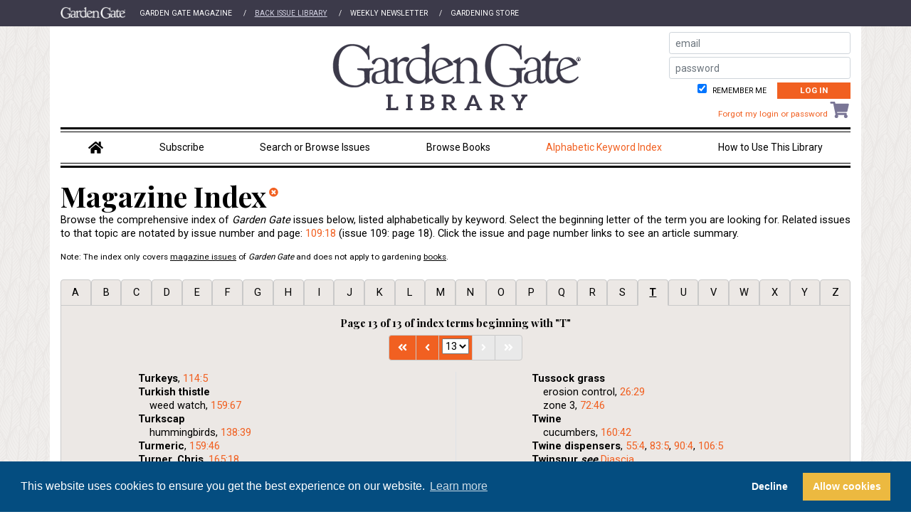

--- FILE ---
content_type: text/html; charset=utf-8
request_url: https://www.gardengatelibrary.com/index/T/13/
body_size: 6223
content:
<!doctype html>
<html class="no-js" lang="">

<head>
  <meta charset="utf-8">
  <meta http-equiv="x-ua-compatible" content="ie=edge">
  <title>Garden Gate Index: Letter &ldquo;T&rdquo; Page 13 &#124; Garden Gate Library</title>
  <meta name="description" content="">
  <meta name="viewport" content="width=device-width, initial-scale=1, shrink-to-fit=no">
  <meta name="author" content="Active Interest Media">
  <meta name="google-site-verification" content="RXCFqtUDvo_NCb8vsVJOqSKaWY81llYZ0yuOpbdYU3s">
  <meta name="theme-color" content="#3c3a4a">
  <!-- <link rel="manifest" href="site.webmanifest"> -->
  <link rel="icon" type="image/png" href="/assets/img/favicon.png">
  <link rel="apple-touch-icon" href="/assets/img/apple-touch-icon.png">

	
  <!-- Google Tag Manager -->
  <script>(function(w,d,s,l,i){w[l]=w[l]||[];w[l].push({'gtm.start':
  new Date().getTime(),event:'gtm.js'});var f=d.getElementsByTagName(s)[0],
  j=d.createElement(s),dl=l!='dataLayer'?'&l='+l:'';j.async=true;j.src=
  'https://www.googletagmanager.com/gtm.js?id='+i+dl;f.parentNode.insertBefore(j,f);
  })(window,document,'script','dataLayer','GTM-KXKXFSF');</script>
  <!-- End Google Tag Manager -->
  <script src="https://ndn.statistinamics.com/cstnxtm/86DBA352-9482-4217-923B-589AF53394AE.js" async></script>
	

  <!-- Font Awesome -->
  <script defer src="https://cdn.jsdelivr.net/npm/@fortawesome/fontawesome-free@5.15.4/js/all.min.js"></script>
  <!-- Bootstrap CSS -->
  <link rel="stylesheet" href="https://stackpath.bootstrapcdn.com/bootstrap/4.1.3/css/bootstrap.min.css" integrity="sha384-MCw98/SFnGE8fJT3GXwEOngsV7Zt27NXFoaoApmYm81iuXoPkFOJwJ8ERdknLPMO" crossorigin="anonymous">
  <!-- Google Fonts -->
  <link rel="stylesheet" href="https://fonts.googleapis.com/css?family=Playfair+Display:400,700|Roboto:400,700,900">
  <!-- Site styles -->
  <link rel="stylesheet" href="/assets/css/style.css?2025101600">
  
<style>
#index-tabs .nav-link { padding: 0.5rem 0.5rem; }
.entry_detail { z-index: 100; }
.list-inline-item { margin-right: 0 !important; }
.mtrarul li:before, .preful li:before, .relul li:not(:last-child):after, .sublipage > li:first-child:before, .sublipage li:not(:last-child):after, .sub2lipage li:before { content: ",\a0"; }
.preful li:first-child:before { content: "see\a0"; font-style: italic; font-weight: bold; }
.relul li:first-child:before { content: "see also\a0"; font-style: italic; }
</style>

</head>

<body>
<!-- Google Tag Manager (noscript) -->
<noscript><iframe src="https://www.googletagmanager.com/ns.html?id=GTM-KXKXFSF" height="0" width="0" style="display:none;visibility:hidden"></iframe></noscript>
<!-- End Google Tag Manager (noscript) -->

  <div class="d-flex flex-column" style="min-height:100vh;">
    
    <header>
      <section id="global-nav" class="d-none d-xl-block bg-primary">
        <div class="container">
          <a href="https://www.gardengatemagazine.com/"><img src="/assets/img/logo_white.png" style="height:1rem;" alt="Garden Gate"></a>
          <ul class="d-inline-flex nav py-1">
            <li class="nav-item"><a href="https://www.gardengatemagazine.com/" class="nav-link">Garden Gate Magazine</a></li>
            <li class="nav-item"><a href="/" class="nav-link active">Back Issue Library</a></li>
            <li class="nav-item"><a href="https://www.gardengatemagazine.com/newsletter/" class="nav-link">Weekly Newsletter</a></li>
            <li class="nav-item"><a href="https://store.gardengatemagazine.com/" class="nav-link">Gardening Store</a></li>
          </ul>
        </div>
      </section>
      <section id="site-banner" class="small">
        <div class="container bg-white py-2">
          <div class="row align-items-center">
            <div class="col col-md-8 col-lg-6 offset-lg-3 text-center">
              <a href="/">
                <img src="/assets/img/logo.gif" class="img-fluid" alt="Garden Gate Library">
              </a>
            </div>
            <div class="col-8 offset-4 col-md-4 offset-md-0 col-lg-3">
              
              <div class="text-right">
                
                <form action="/login/" method="post">
                  <input type='hidden' name='csrfmiddlewaretoken' value='4o01Q1D824k0SztRZvmLoOnnPnHl9t4d' />
                  <input type="hidden" name="next" value="">
                  <div class="form-group mb-1">
                    <label for="id_username" class="sr-only">Email</label>
                    <input type="email" id="id_username" name="username" placeholder="email" required class="form-control form-control-sm">
                  </div>
                  <div class="form-group mb-1">
                    <label for="id_password" class="sr-only">Password</label>
                    <input type="password" id="id_password" name="password" placeholder="password" required class="form-control form-control-sm">
                  </div>
                  <div class="form-group mb-1">
                    <div class="form-check-inline">
                      <input type="checkbox" id="persistent" name="persistent" checked="checked" class="form-check-input"><label for="persistent" class="form-check-label font-weight-normal">&nbsp;Remember me</label>
                    </div>
                    <button type="submit">Log In</button>
                  </div>
                  <div class="form-group mb-1">
                    <a href="/account/password/reset/">Forgot my login or password</a>
                    <a href="https://gardengatelibrary.foxycart.com/cart?cart=view" title="View cart" class="text-no-underline">
                      <span class="sr-only">Shopping cart</span>
                      <div class="fa-layers fa-fw fa-2x text-secondary">
                        <span class="fas fa-shopping-cart fa-lg" data-fa-transform="shrink-4 left-2"></span>
                        <span id="fc_quantity" class="fa-layers-text badge badge-pill bg-accent text-white" data-fa-transform="shrink-8 up-7 right-12"></span>
                      </div>
                    </a>
                  </div>
                </form>
                
              </div>
              
            </div>
          </div>
        </div>
      </section>
      <section id="site-nav" class="container bg-white">
        <hr class="double-top m-0">
        <nav class="d-flex d-lg-none navbar navbar-light navbar-expand-lg bg-white py-lg-0">
          <span class="navbar-brand">Garden Gate Library Menu</span>
          <button class="navbar-toggler" type="button" data-toggle="collapse" data-target="#navbarNavDropdown">
            <span class="navbar-toggler-icon"></span>
          </button>
          <div class="collapse navbar-collapse" id="navbarNavDropdown">
            <ul class="navbar-nav">
              
              <li class="nav-item"><a href="/" class="nav-link">Home</a></li>
              
              <li class="nav-item"><a href="/subscribe/" class="nav-link">Subscribe</a></li>
              
              <li class="nav-item"><a href="/browse/" class="nav-link">Search or Browse Issues</a></li>
              
              <li class="nav-item"><a href="/browse/books/" class="nav-link">Browse Books</a></li>
              
              <li class="nav-item"><a href="/index/" class="nav-link active">Alphabetic Keyword Index</a></li>
              
              <li class="nav-item"><a href="/help/" class="nav-link">How to Use This Library</a></li>
              
            </ul>
          </div>
        </nav>
        <nav class="d-none d-lg-flex">
          <ul class="nav nav-fill flex-fill align-items-center">
            
            <li class="nav-item"><a href="/" class="nav-link"><span class="fas fa-home fa-lg"></span></a></li>
            
            <li class="nav-item"><a href="/subscribe/" class="nav-link">Subscribe</a></li>
            
            <li class="nav-item"><a href="/browse/" class="nav-link">Search or Browse Issues</a></li>
            
            <li class="nav-item"><a href="/browse/books/" class="nav-link">Browse Books</a></li>
            
            <li class="nav-item"><a href="/index/" class="nav-link active">Alphabetic Keyword Index</a></li>
            
            <li class="nav-item"><a href="/help/" class="nav-link">How to Use This Library</a></li>
            
          </ul>
        </nav>
        <hr class="double-bottom m-0">
      </section>
    </header>
    

    <main class="container flex-grow-1 py-3 bg-white">
<section id="index-intro">
  <h1 class="d-inline">Magazine Index</h1>
  <a href="#index-help" data-toggle="collapse" title="Toggle help" class="help-control text-accent"><span class="mr-3 mb-3 fas fa-plus-circle fa-sm"></span></a>
  <div id="index-help" class="collapse show">
    <p>Browse the comprehensive index of <em>Garden Gate</em> issues below, listed alphabetically by keyword. Select the beginning 
    letter of the term you are looking for. Related issues to that topic are notated by issue number and page: <a href="/view/issue/109/page/18/">109:18</a>
    (issue 109: page 18). Click the issue and page number links to see an article summary.</p>
    <p class="small">Note: The index only covers <span class="text-underline">magazine issues</span> of <em>Garden Gate</em> and does not apply to gardening <span class="text-underline">books</span>.</p>
  </div>
</section>
<section id="index-tabs" class="row mt-4">
  <div class="col">
    <ul class="nav nav-tabs nav-justified">
      
      <li class="nav-item">
        <a id="jump_A" href="/index/A/" class="nav-link">A</a>
      </li>
      
      <li class="nav-item">
        <a id="jump_B" href="/index/B/" class="nav-link">B</a>
      </li>
      
      <li class="nav-item">
        <a id="jump_C" href="/index/C/" class="nav-link">C</a>
      </li>
      
      <li class="nav-item">
        <a id="jump_D" href="/index/D/" class="nav-link">D</a>
      </li>
      
      <li class="nav-item">
        <a id="jump_E" href="/index/E/" class="nav-link">E</a>
      </li>
      
      <li class="nav-item">
        <a id="jump_F" href="/index/F/" class="nav-link">F</a>
      </li>
      
      <li class="nav-item">
        <a id="jump_G" href="/index/G/" class="nav-link">G</a>
      </li>
      
      <li class="nav-item">
        <a id="jump_H" href="/index/H/" class="nav-link">H</a>
      </li>
      
      <li class="nav-item">
        <a id="jump_I" href="/index/I/" class="nav-link">I</a>
      </li>
      
      <li class="nav-item">
        <a id="jump_J" href="/index/J/" class="nav-link">J</a>
      </li>
      
      <li class="nav-item">
        <a id="jump_K" href="/index/K/" class="nav-link">K</a>
      </li>
      
      <li class="nav-item">
        <a id="jump_L" href="/index/L/" class="nav-link">L</a>
      </li>
      
      <li class="nav-item">
        <a id="jump_M" href="/index/M/" class="nav-link">M</a>
      </li>
      
      <li class="nav-item">
        <a id="jump_N" href="/index/N/" class="nav-link">N</a>
      </li>
      
      <li class="nav-item">
        <a id="jump_O" href="/index/O/" class="nav-link">O</a>
      </li>
      
      <li class="nav-item">
        <a id="jump_P" href="/index/P/" class="nav-link">P</a>
      </li>
      
      <li class="nav-item">
        <a id="jump_Q" href="/index/Q/" class="nav-link">Q</a>
      </li>
      
      <li class="nav-item">
        <a id="jump_R" href="/index/R/" class="nav-link">R</a>
      </li>
      
      <li class="nav-item">
        <a id="jump_S" href="/index/S/" class="nav-link">S</a>
      </li>
      
      <li class="nav-item">
        <a id="jump_T" href="/index/T/" class="nav-link selected_letter active text-underline">T</a>
      </li>
      
      <li class="nav-item">
        <a id="jump_U" href="/index/U/" class="nav-link">U</a>
      </li>
      
      <li class="nav-item">
        <a id="jump_V" href="/index/V/" class="nav-link">V</a>
      </li>
      
      <li class="nav-item">
        <a id="jump_W" href="/index/W/" class="nav-link">W</a>
      </li>
      
      <li class="nav-item">
        <a id="jump_X" href="/index/X/" class="nav-link">X</a>
      </li>
      
      <li class="nav-item">
        <a id="jump_Y" href="/index/Y/" class="nav-link">Y</a>
      </li>
      
      <li class="nav-item">
        <a id="jump_Z" href="/index/Z/" class="nav-link">Z</a>
      </li>
      
  </div>
</section>
<section id="index-feature" class="p-3">
  <h6 class="text-center">Page 13 of 13 of index terms beginning with &quot;T&quot;</h6>
  

<ul class="pagination justify-content-center">
  <li class="page-item"><a href="/index/T/1/" class="page-link" title="Show First Page"><span class="fas fa-angle-double-left"></span></a></li>
  
  <li class="page-item"><a href="/index/T/12/" class="page-link" title="Show Previous Page"><span class="fas fa-angle-left"></span></a></li>
  
  <li class="page-item bg-accent" style="border:1px solid #c9c9c9; margin-left:-1px;">
    <select class="m-1" onchange="pageCtrlJump(this.item(this.selectedIndex).value);">
      1
      <option value="1">1</option>
      2
      <option value="2">2</option>
      3
      <option value="3">3</option>
      4
      <option value="4">4</option>
      5
      <option value="5">5</option>
      6
      <option value="6">6</option>
      7
      <option value="7">7</option>
      8
      <option value="8">8</option>
      9
      <option value="9">9</option>
      10
      <option value="10">10</option>
      11
      <option value="11">11</option>
      12
      <option value="12">12</option>
      13
      <option value="13" selected="selected">13</option>
      
    </select>
  </li>
  <li class="page-item disabled"><a href="." class="page-link"><span class="fas fa-angle-right"></span></a></li>
  
  <li class="page-item disabled"><a href="." class="page-link"><span class="fas fa-angle-double-right"></span></a></li>
  
</ul>



  <div id="index" class="row mb-3">
    <ul id="index_combined" class="list-unstyled col">
      <li class="mt" id="turkeys"><strong>Turkeys</strong><ul class="mtrarul d-inline list-inline" id="mtrarul_turkeys"><li class="list-inline-item"><a href="#" onclick="showEntryDetail(this, 5161656, 'turkeys', '114:5'); return false;">114:5</a></li></ul><ul class="preful d-inline list-inline ml-1" id="preful_turkeys"></ul><ul class="relul list-inline ml-3" id="relul_"></ul><ul class="subul list-unstyled ml-3" id="subul_turkeys"></ul></li><li class="mt" id="turkish-thistle"><strong>Turkish thistle</strong><ul class="mtrarul d-inline list-inline" id="mtrarul_turkish-thistle"></ul><ul class="preful d-inline list-inline ml-1" id="preful_turkish-thistle"></ul><ul class="relul list-inline ml-3" id="relul_"></ul><ul class="subul list-unstyled ml-3" id="subul_turkish-thistle"><li class="subli" id="subli_turkish-thistle_weed-watch">weed watch<ul class="sublipage d-inline list-inline" id="sublipage_turkish-thistle_weed-watch"><li class="list-inline-item"><a href="#" onclick="showEntryDetail(this, 5169303, 'weed watch', '159:67'); return false;">159:67</a></li></ul><ul class="sub2ul list-unstyled ml-4" id="sub2ul_turkish-thistle_weed-watch"></ul></li></ul></li><li class="mt" id="turkscap"><strong>Turkscap</strong><ul class="mtrarul d-inline list-inline" id="mtrarul_turkscap"></ul><ul class="preful d-inline list-inline ml-1" id="preful_turkscap"></ul><ul class="relul list-inline ml-3" id="relul_"></ul><ul class="subul list-unstyled ml-3" id="subul_turkscap"><li class="subli" id="subli_turkscap_hummingbirds">hummingbirds<ul class="sublipage d-inline list-inline" id="sublipage_turkscap_hummingbirds"><li class="list-inline-item"><a href="#" onclick="showEntryDetail(this, 5163838, 'hummingbirds', '138:39'); return false;">138:39</a></li></ul><ul class="sub2ul list-unstyled ml-4" id="sub2ul_turkscap_hummingbirds"></ul></li></ul></li><li class="mt" id="turmeric"><strong>Turmeric</strong><ul class="mtrarul d-inline list-inline" id="mtrarul_turmeric"><li class="list-inline-item"><a href="#" onclick="showEntryDetail(this, 5169271, 'turmeric', '159:46'); return false;">159:46</a></li></ul><ul class="preful d-inline list-inline ml-1" id="preful_turmeric"></ul><ul class="relul list-inline ml-3" id="relul_"></ul><ul class="subul list-unstyled ml-3" id="subul_turmeric"></ul></li><li class="mt" id="turner-chris"><strong>Turner, Chris</strong><ul class="mtrarul d-inline list-inline" id="mtrarul_turner-chris"><li class="list-inline-item"><a href="#" onclick="showEntryDetail(this, 5170022, 'Turner, Chris', '165:18'); return false;">165:18</a></li></ul><ul class="preful d-inline list-inline ml-1" id="preful_turner-chris"></ul><ul class="relul list-inline ml-3" id="relul_"></ul><ul class="subul list-unstyled ml-3" id="subul_turner-chris"></ul></li><li class="mt" id="turnip"><strong>Turnip</strong><ul class="mtrarul d-inline list-inline" id="mtrarul_turnip"></ul><ul class="preful d-inline list-inline ml-1" id="preful_turnip"></ul><ul class="relul list-inline ml-3" id="relul_"></ul><ul class="subul list-unstyled ml-3" id="subul_turnip"><li class="subli" id="subli_turnip_storing">storing<ul class="sublipage d-inline list-inline" id="sublipage_turnip_storing"><li class="list-inline-item"><a href="#" onclick="showEntryDetail(this, 5161128, 'storing', '108:46'); return false;">108:46</a></li></ul><ul class="sub2ul list-unstyled ml-4" id="sub2ul_turnip_storing"></ul></li></ul></li><li class="mt" id="turtle-eastern-box"><strong>Turtle, eastern box</strong><ul class="mtrarul d-inline list-inline" id="mtrarul_turtle-eastern-box"><li class="list-inline-item"><a href="#" onclick="showEntryDetail(this, 5163199, 'turtle, eastern box', '131:5'); return false;">131:5</a></li></ul><ul class="preful d-inline list-inline ml-1" id="preful_turtle-eastern-box"></ul><ul class="relul list-inline ml-3" id="relul_"></ul><ul class="subul list-unstyled ml-3" id="subul_turtle-eastern-box"></ul></li><li class="mt" id="turtlehead"><strong>Turtlehead</strong><ul class="mtrarul d-inline list-inline" id="mtrarul_turtlehead"></ul><ul class="preful d-inline list-inline ml-1" id="preful_turtlehead"><li class="list-inline-item"><a href="?t=Chelone">Chelone</a></li></ul><ul class="relul list-inline ml-3" id="relul_"></ul><ul class="subul list-unstyled ml-3" id="subul_turtlehead"></ul></li><li class="mt" id="tussock-grass"><strong>Tussock grass</strong><ul class="mtrarul d-inline list-inline" id="mtrarul_tussock-grass"></ul><ul class="preful d-inline list-inline ml-1" id="preful_tussock-grass"></ul><ul class="relul list-inline ml-3" id="relul_"></ul><ul class="subul list-unstyled ml-3" id="subul_tussock-grass"><li class="subli" id="subli_tussock-grass_erosion-control">erosion control<ul class="sublipage d-inline list-inline" id="sublipage_tussock-grass_erosion-control"><li class="list-inline-item"><a href="#" onclick="showEntryDetail(this, 5158252, 'erosion control', '26:29'); return false;">26:29</a></li></ul><ul class="sub2ul list-unstyled ml-4" id="sub2ul_tussock-grass_erosion-control"></ul></li><li class="subli" id="subli_tussock-grass_zone-3">zone 3<ul class="sublipage d-inline list-inline" id="sublipage_tussock-grass_zone-3"><li class="list-inline-item"><a href="#" onclick="showEntryDetail(this, 5158253, 'zone 3', '72:46'); return false;">72:46</a></li></ul><ul class="sub2ul list-unstyled ml-4" id="sub2ul_tussock-grass_zone-3"></ul></li></ul></li><li class="mt" id="twine"><strong>Twine</strong><ul class="mtrarul d-inline list-inline" id="mtrarul_twine"></ul><ul class="preful d-inline list-inline ml-1" id="preful_twine"></ul><ul class="relul list-inline ml-3" id="relul_"></ul><ul class="subul list-unstyled ml-3" id="subul_twine"><li class="subli" id="subli_twine_cucumbers">cucumbers<ul class="sublipage d-inline list-inline" id="sublipage_twine_cucumbers"><li class="list-inline-item"><a href="#" onclick="showEntryDetail(this, 5169380, 'cucumbers', '160:42'); return false;">160:42</a></li></ul><ul class="sub2ul list-unstyled ml-4" id="sub2ul_twine_cucumbers"></ul></li></ul></li><li class="mt" id="twine-dispensers"><strong>Twine dispensers</strong><ul class="mtrarul d-inline list-inline" id="mtrarul_twine-dispensers"><li class="list-inline-item"><a href="#" onclick="showEntryDetail(this, 5155162, 'twine dispensers', '55:4'); return false;">55:4</a></li><li class="list-inline-item"><a href="#" onclick="showEntryDetail(this, 5165838, 'twine dispensers', '83:5'); return false;">83:5</a></li><li class="list-inline-item"><a href="#" onclick="showEntryDetail(this, 5165837, 'twine dispensers', '90:4'); return false;">90:4</a></li><li class="list-inline-item"><a href="#" onclick="showEntryDetail(this, 5165836, 'twine dispensers', '106:5'); return false;">106:5</a></li></ul><ul class="preful d-inline list-inline ml-1" id="preful_twine-dispensers"></ul><ul class="relul list-inline ml-3" id="relul_"></ul><ul class="subul list-unstyled ml-3" id="subul_twine-dispensers"></ul></li><li class="mt" id="twinspur"><strong>Twinspur</strong><ul class="mtrarul d-inline list-inline" id="mtrarul_twinspur"></ul><ul class="preful d-inline list-inline ml-1" id="preful_twinspur"><li class="list-inline-item"><a href="?t=Diascia">Diascia</a></li></ul><ul class="relul list-inline ml-3" id="relul_"></ul><ul class="subul list-unstyled ml-3" id="subul_twinspur"></ul></li><li class="mt" id="typha"><strong>Typha</strong><ul class="mtrarul d-inline list-inline" id="mtrarul_typha"></ul><ul class="preful d-inline list-inline ml-1" id="preful_typha"></ul><ul class="relul list-inline ml-3" id="relul_"></ul><ul class="subul list-unstyled ml-3" id="subul_typha"><li class="subli" id="subli_typha_latifolia-cattail">latifolia (cattail)<ul class="sublipage d-inline list-inline" id="sublipage_typha_latifolia-cattail"></ul><ul class="sub2ul list-unstyled ml-4" id="sub2ul_typha_latifolia-cattail"><li class="sub2li" id="sub2li_typha_latifolia-cattail_water-gardens">water gardens<ul class="sub2lipage d-inline list-inline" id="sub2lipage_typha_latifolia-cattail_water-gardens"><li class="list-inline-item"><a href="#" onclick="showEntryDetail(this, 5153065, 'water gardens', '28:34'); return false;">28:34</a></li></ul></li></ul></li><li class="subli" id="subli_typha_minima-japanese-miniature-cattail">minima (Japanese miniature cattail)<ul class="sublipage d-inline list-inline" id="sublipage_typha_minima-japanese-miniature-cattail"></ul><ul class="sub2ul list-unstyled ml-4" id="sub2ul_typha_minima-japanese-miniature-cattail"><li class="sub2li" id="sub2li_typha_minima-japanese-miniature-cattail_bog-gardens">bog gardens<ul class="sub2lipage d-inline list-inline" id="sub2lipage_typha_minima-japanese-miniature-cattail_bog-gardens"><li class="list-inline-item"><a href="#" onclick="showEntryDetail(this, 5152197, 'bog gardens', '17:19'); return false;">17:19</a></li></ul></li></ul></li><li class="subli" id="subli_typha_spp-cattails">spp. (cattails)<ul class="sublipage d-inline list-inline" id="sublipage_typha_spp-cattails"></ul><ul class="sub2ul list-unstyled ml-4" id="sub2ul_typha_spp-cattails"><li class="sub2li" id="sub2li_typha_spp-cattails_cultivating">cultivating<ul class="sub2lipage d-inline list-inline" id="sub2lipage_typha_spp-cattails_cultivating"><li class="list-inline-item"><a href="#" onclick="showEntryDetail(this, 5163247, 'cultivating', '131:47'); return false;">131:47</a></li></ul></li></ul></li></ul></li>
    </ul>
  </div>
  

<ul class="pagination justify-content-center">
  <li class="page-item"><a href="/index/T/1/" class="page-link" title="Show First Page"><span class="fas fa-angle-double-left"></span></a></li>
  
  <li class="page-item"><a href="/index/T/12/" class="page-link" title="Show Previous Page"><span class="fas fa-angle-left"></span></a></li>
  
  <li class="page-item bg-accent" style="border:1px solid #c9c9c9; margin-left:-1px;">
    <select class="m-1" onchange="pageCtrlJump(this.item(this.selectedIndex).value);">
      1
      <option value="1">1</option>
      2
      <option value="2">2</option>
      3
      <option value="3">3</option>
      4
      <option value="4">4</option>
      5
      <option value="5">5</option>
      6
      <option value="6">6</option>
      7
      <option value="7">7</option>
      8
      <option value="8">8</option>
      9
      <option value="9">9</option>
      10
      <option value="10">10</option>
      11
      <option value="11">11</option>
      12
      <option value="12">12</option>
      13
      <option value="13" selected="selected">13</option>
      
    </select>
  </li>
  <li class="page-item disabled"><a href="." class="page-link"><span class="fas fa-angle-right"></span></a></li>
  
  <li class="page-item disabled"><a href="." class="page-link"><span class="fas fa-angle-double-right"></span></a></li>
  
</ul>



</section>
</main>

    
    <footer class="bg-primary small p-2">
      <div class="border border-secondary py-3">
        <section class="container">
          <div class="row">
            <div class="col-lg-6">
              <ul class="nav nav-list nav-justified">
                <li class="nav-item"><a href="/contact/" class="nav-link">Contact Us</a></li>
                <li class="nav-item"><a href="https://www.aimmedia.com/privacy-policy/" class="nav-link">Privacy Policy</a></li>
                <li class="nav-item"><a href="https://www.aimmedia.com/terms-of-service/" class="nav-link">Terms of Use</a></li>
              </ul>
            </div>
            <div class="col-lg-6 text-center text-lg-right">
              Garden Gate&reg; is a registered trademark of Active&nbsp;Interest&nbsp;Media,&nbsp;Inc.<br>
              Copyright&copy; 2025 Active&nbsp;Interest&nbsp;Media&nbsp;. All&nbsp;rights&nbsp;reserved.
            </div>
          </div>
        </section>
      </div>
    </footer>
    
  </div>

  
  <script src="https://code.jquery.com/jquery-3.3.1.min.js" integrity="sha256-FgpCb/KJQlLNfOu91ta32o/NMZxltwRo8QtmkMRdAu8=" crossorigin="anonymous"></script>
  <script src="https://cdnjs.cloudflare.com/ajax/libs/popper.js/1.14.3/umd/popper.min.js" integrity="sha384-ZMP7rVo3mIykV+2+9J3UJ46jBk0WLaUAdn689aCwoqbBJiSnjAK/l8WvCWPIPm49" crossorigin="anonymous"></script>
  <script src="https://stackpath.bootstrapcdn.com/bootstrap/4.1.3/js/bootstrap.min.js" integrity="sha384-ChfqqxuZUCnJSK3+MXmPNIyE6ZbWh2IMqE241rYiqJxyMiZ6OW/JmZQ5stwEULTy" crossorigin="anonymous"></script>
  <script src="https://polyfill.io/v3/polyfill.min.js?features=IntersectionObserver%2CIntersectionObserverEntry" crossorigin="anonymous"></script>
  <script src="https://cdn.foxycart.com/gardengatelibrary/loader.js" data-cfasync="false" async defer></script>
  <script>
  $(function() {
    // Fix Font Awesome search-pseudo-element interference
    $('.fa-list, .checklist').each(function(i, el) {
      var class_map = {
        'alert': 'exclamation-circle',
        'checklist': 'check',
        'idea': 'lightbulb',
        'question': 'question-circle'
      };
      var fa_class = el.classList.value
        .replace(/fa-list| /gi, '')
        .match(/([\w-]+)list/)[1]
        .replace(/^([\w-]+)-$/gi, '$1');
      if (fa_class in class_map) { fa_class = class_map[fa_class]; }
      $(el).children('li').prepend('<span class="fas fa-' + fa_class + '" data-fa-pseudo-element=":before"></span>');
    });

    // Lazy load images
    var io = new IntersectionObserver(
      function (ioe) {
        ioe.forEach(function(entry) {
          if(entry.intersectionRatio > 0) {
            $(entry.target).animate({opacity: 0.25}, 'fast', function() {
              $(this).prop('src', entry.target.dataset['src'])
            });
            io.unobserve(entry.target);
          }
        });
      },
      {rootMargin: '50px 0px 50px 0px', threshold: 0}
    );
    $('img[data-src]').each(function(i, el) {
      io.observe(el);
      $(el).on('load', function() {
        $(this).animate({opacity: 1});
      });
    });
  });
  </script>
  

  
<script src="/assets/js/index.js"></script>
<script>
<!-- 
function pageCtrlJump(page) {
  window.location.href = '/index/T/' + page + '/';  
}

$(function() { // document is ready

});
// -->
</script>



</body>
</html>


--- FILE ---
content_type: text/css
request_url: https://www.gardengatelibrary.com/assets/css/style.css?2025101600
body_size: 2570
content:
/* colors
orange        f16021
dark purple   3c3a4a
med dark prpl 4c485d
med purple    7a7696
light purple  d3d2e3
beige         ece8e5
*/

* { outline-color: #d3d2e3; }

a, a:visited {
  color: #f16021;
  text-decoration: none;
}

a:active, a:hover {
  color: #f16021 !important;
  text-decoration: underline;
}

body {
  background: #ffffff url('/assets/img/body-bkgd.gif') repeat;
  color: #000000;
  font-family: 'Roboto', sans-serif;
  font-size: 11pt;
  line-height: 1.3;
}

h1, h2, h3, h4, h5, h6,
.display-1, .display-2, .display-3, .display-4, .display-5, .display-6 {
  font-family: 'Playfair Display', serif;
  font-weight: bold;
}

h1, .display-1 { font-size: 30pt; }
h2, .display-2 { font-size: 28pt; }
h3, .display-3 { font-size: 18pt; }
h4, .display-4 { font-size: 15pt; }
h5, .display-5 { font-size: 13pt; }
h6, .display-6 { font-size: 11pt; }

hr.dotted { background: none; border-top: 1px dashed;}
hr.double-top { border: none; background: transparent url('/assets/img/hr-double-top-bkgd.png') repeat-x; height: 7px; }
hr.double-bottom { border: none; background: transparent url('/assets/img/hr-double-bottom-bkgd.png') repeat-x; height: 7px; }
hr.pre { border-top: 1px solid #000000; margin-top: 0; margin-bottom: 0; padding-top: 0; width: 15px; width: 1rem; }

.bg-accent { background-color: #f16021 !important; color: #ffffff; } /* orange */
.bg-accent-primary { background-color: #809099 !important; color: #ffffff; } /* blue-ish gray */
.bg-accent-primary a { color: #ffffff; }
.bg-accent-light { background-color: #99ba5f !important; color: #3c3a4a; } /* bright green */
.bg-beige { background-color: #ece8e5 !important; } /* beige */
.bg-disabled { background-color: #e9e9e9; } /* gray */
.bg-primary { background-color: #3c3a4a !important; color: #ffffff; } /* dark purple*/
.bg-primary a { color: #ffffff; }
.bg-secondary { background-color: #7a7696 !important; color: #ffffff; } /* medium-dark purple */
.bg-secondary a { color: #ffffff; }
.bg-light { background-color: #d3d2e3 !important; color: #3c3a4a; } /* violet */
.bg-white { background-color: #ffffff !important; } /* white */

.border-beige { border-color: #c9c9c9 !important;} /* beige */
.border-primary { border-color: #3c3a4a !important; } /* dark purple */
.border-secondary { border-color: #7a7696 !important; } /* medium purple*/
.border-light { border-color: #d3d2e3 !important; } /* violet */
.border-white { border-color: #ffffff !important; } /* white */

.breadcrumb-item+.breadcrumb-item::before { color: #f16021; content: '>'; padding: 0 4px; padding: 0 0.25rem; }

button, .button { border: 0; cursor: pointer; font-style: italic; padding: 3px 15px; padding: 0.25rem 1.5rem; position: relative; }
button:active, .button:active { left: 2px; top: 2px; }
button.bg-accent { font-style: normal; font-weight: bold; text-transform: uppercase; padding: 1px 10px; padding: 0.1rem 1rem; }
button.bg-accent:hover { background-color: #f57b47 !important; }
button.bg-beige:hover { background-color: #ece8e5 !important; }
button.bg-primary:hover { background-color: #f16021 !important; }
button.bg-primary.fancy:hover { background-color: #676480 !important; }
button.bg-white:hover { background-color: #dedbd8 !important; }
button.fancy, .button.fancy { font-style: normal; margin-bottom: 15px; margin-bottom: 1rem; padding: 8px; padding: 0.5rem; width: 100%; }
button.fancy > h5, .button.fancy > h5 { border: 1px solid; margin: 0; padding: 15px 4px; padding: 1rem 0.25rem; width: 100%; }

.font-normal { font-family: 'Roboto', sans-serif; }

.form-group label { font-size: 90%; line-height: 1; padding-top: 0.5rem; text-transform: uppercase; }
.form-group label.required { font-weight: bold; }
.form-group label.required::after { content: '*'; }

.hover-accent-bg:hover, a.hover-accent-bg:hover, button.hover-accent-bg:hover { background-color: #f57b47 !important; cursor: pointer; }
.hover-accent-text:hover, a.hover-accent-text:hover, button.hover-accent-text:hover { color: #f16021 !important; cursor: pointer; text-decoration: none; }
.hover-primary-bg:hover, a.hover-primary-bg:hover, button.hover-primary-bg:hover { color: #ffffff; background-color: #3c3a4a !important; cursor: pointer; }
.hover-primary-text:hover, a.hover-primary-text:hover, button.hover-primary-text:hover { color: #3c3a4a !important; text-decoration: none !important; cursor: pointer; }
.hover-secondary-bg:hover, a.hover-primary-bg:hover, button.hover-primary-bg:hover { color: #ffffff; background-color: #676480 !important; cursor: pointer; }
.hover-secondary-text:hover, a.hover-primary-text:hover, button.hover-primary-text:hover { color: #676480 !important; text-decoration: none !important; cursor: pointer; }
.hover-no-underline:hover, a.hover-no-underline:hover, button.hover-no-underline:hover { text-decoration: none !important; cursor: pointer; }

.solid-1 { border: 1px solid; }
.solid-2 { border: 2px solid; }
.solid-3 { border: 3px solid; }

/* Down arrow animation for toggles */
.fa-angle-down { transition: transform 0.25s ease 0s; }
a[data-toggle='collapse'] .fa-angle-down { transform: rotate(-180deg); }
a[data-toggle='collapse'].collapsed .fa-angle-down { transform: rotate(0deg); }

/* YouTube video embeds */
.youtube-video-169 { position: relative; height: 0; padding-top: 25px; padding-bottom: 53%; margin-top: 16px; margin-bottom: 16px; }
.youtube-video-169 > iframe { position: absolute; top: 0; left: 0; height: 100%; width: 100%; }

/* Carousel fade timing */
.carousel-fade .carousel-inner .carousel-item { transition-duration: 1.5s !important; }

button, button[type="submit"], .button { background-color: #f16021; border: none; color: #ffffff !important; display: inline-block; font-style: normal; font-weight: bold; padding: 0.25rem 2rem; text-transform: uppercase; text-align: center; }
button:hover, button[type="submit"]:hover, .button:hover { background-color: #f57b47; color: #ffffff !important; cursor: pointer; text-decoration: none; }
button.close { color: #000000 !important; }
button.close:hover, button.navbar-toggler:hover, button.navbar-toggler:active { background-color: initial; left: 0px; top: 0px; }

#global-nav li:not(:first-child):before { content: '/'; font-size: 70%; position: absolute; top: 12px; }
#global-nav .nav-item a { color: #ffffff; font-size: 70%; text-transform: uppercase; }
#global-nav .nav-item a:hover { text-decoration: underline; }
#global-nav .nav-item a.active { color: #d3d2e3; text-decoration: underline; }

/* FoxyCart button styles */
#fc .fc-button { background: #f9f9f9 !important; border: 1px solid #d5d5d5 !important; color: #888888 !important; line-height: 1.9 !important; text-shadow: 1px 1px 0px white !important; }
#fc .fc-fixed-button-left a.fc-btn-action:hover { color: #333333 !important; }
#fc .fc-fixed-button-right a.fc-btn-action:hover, #fc .fc-action--checkout--button:hover { color: #ffffff !important; }

#site-nav ul.nav li, footer ul.nav li { margin: .75rem 0; }
#site-nav ul.nav a.nav-link, footer ul.nav a.nav-link { line-height: 1; padding: 0 1rem; position: relative; }
#site-nav a.nav-link, footer a.nav-link { font-size: 14px; }
#site-nav a.nav-link { color: #000000; }
#site-nav a.nav-link:hover, footer a.nav-link:hover { text-decoration: underline; }
#site-nav a.nav-link.active, footer a.nav-link.active { color: #f16021; }
footer a.nav-link { text-transform: uppercase; }
footer ul.nav li.nav-item:not(:first-child) { border-left: 1px solid #aaaaaa; }
footer a.nav-link { color: #ffffff; }

section[id$="-tabs"] + section[id$="-feature"] { background-color: #ece8e5; border: 1px solid #c9c9c9; border-top: initial; }
section[id$="-tabs"] .nav-tabs { border-bottom: 1px solid #c9c9c9; }
section[id$="-tabs"] .nav-tabs .nav-link { background-color: #ece8e5; color: #000000; border-color: #c9c9c9 #c9c9c9 #c9c9c9 #c9c9c9; }
section[id$="-tabs"] .nav-tabs .nav-link:hover { text-decoration: underline; }
section[id$="-tabs"] .nav-tabs .nav-link.active { background-color: #ece8e5; border-bottom-color: transparent; font-weight: bold; }
section[id$="-tabs"] .nav-tabs .nav-link.bg-accent { color: #ffffff !important; }

.carousel-item { min-height: 20rem; }
.carousel-indicators li { background-color: #ece8e5; height: 1rem; width: 1rem; }
.carousel-indicators li.active { background-color: #3c3a4a; }

.fa-plus-circle { transition: transform 0.25s ease 0s; }
a[data-toggle='collapse'] .fa-plus-circle { transform: rotate(-135deg); }
a[data-toggle='collapse'].collapsed .fa-plus-circle{ transform: rotate(0deg); }

.hilite { background-color: #ffff99; }

.img-fluid > div { cursor: default; max-width: 100%; height: auto; }
.img-fluid > div img { max-width: 100%; height: auto; }
.img-fluid > img { cursor: pointer; max-width: 100%; height: auto; }

.issue a, .issue a:hover { color: #000000; }
.issue.new::after { content: 'NEW!'; position: absolute; background-color: #7a7696; border-radius: 40%; color: #ffffff; font-size: 85%; font-style: italic; font-weight: bold; padding: 0.3rem; left: 9rem; top: -0.5rem; z-index: 1; }
.issue-img { border: 1px solid #555; box-shadow: 3px 3px 7px 0 #555; }

.page-link { background-color: #f16021; border-color: #c9c9c9; color: #ffffff !important; }
.page-link:hover { background-color: #f57b47; border-color: #c9c9c9; color: #ffffff !important; }
.page-item.disabled .page-link { background-color: #e9e9e9; border-color: #c9c9c9; color: #c9c9c9; pointer-events: none; cursor: auto; }
.price { font-size: 2.0rem; font-family: sans-serif; }
.price sup { top: -0.75em; font-size: 50%; position: relative; vertical-align: baseline; }
.price sup:nth-of-type(2) { text-decoration: underline; }

.red { color: #7a7696; }

.text-accent, .text-accent a, a.text-accent { color: #f16021; } /* orange */
.text-primary { color: #3c3a4a !important; } /* dark purple */
a.text-primary:focus, a.text-primary:hover { color: #f16021 !important; }
.text-secondary { color: #7a7696 !important; } /* violet */
.text-white { color: #ffffff !important; } /* white */

.text-underline, .text-underline:hover { text-decoration: underline !important; }
.text-no-underline, .text-no-underline:hover { text-decoration: none; }

ul.fa-list { list-style-type: none; margin-left: 1rem; padding-left: 0; }
ul.fa-list > li::before { display: none; font-family: 'Font Awesome 5 Free'; font-style: normal; font-variant: normal; font-weight: 900; text-rendering: auto; -webkit-font-smoothing: antialiased; }
ul.fa-list > li > svg[data-fa-pseudo-element=":before"] { margin-right: .5rem; }
ul.alert-list > li::before { content: '\f06a'; }
ul.check-list > li::before { content: '\f00c'; }
ul.idea-list > li::before { content: '\f0eb'; }
ul.question-list > li::before { content: '\f059'; }


--- FILE ---
content_type: text/javascript; charset=utf-8
request_url: https://ndn.statistinamics.com/cstnxtm/86DBA352-9482-4217-923B-589AF53394AE.js?_uuid=f9f6154a-a989-4c2c-8bc4-171844acb820&lsgrg=&l=https%3A%2F%2Fwww.gardengatelibrary.com%2Findex%2FT%2F13%2F&r=
body_size: 330
content:
(function(){localStorage.lsgrg = "6AB4C44F-BFBC-F011-8194-6045BDA7FE5041E6406E-00AD-4246-A9D0-68230CC69A5D"})();


--- FILE ---
content_type: application/javascript
request_url: https://www.gardengatelibrary.com/global/js/facebook-tracking-pixel.js
body_size: 1136
content:
"use strict"

// This script is a deprecated duplicate of the one on secure.  It should be redirected and deleted.

!function(f,b,e,v,n,t,s){if(f.fbq)return;n=f.fbq=function(){n.callMethod?
n.callMethod.apply(n,arguments):n.queue.push(arguments)};if(!f._fbq)f._fbq=n;
n.push=n;n.loaded=!0;n.version='2.0';n.queue=[];t=b.createElement(e);t.async=!0;
t.src=v;s=b.getElementsByTagName(e)[0];s.parentNode.insertBefore(t,s)}(window,
document,'script','https://connect.facebook.net/en_US/fbevents.js');

fbq('init', '1397247997268188'); // Collin's Pixel
// fbq('init', '1567222666695693'); // August Home's Pixel

var pixels = {
	"www.woodsmithplans.com": '1594260177336074',
	"woodsmithplans.foxycart.com": '1594260177336074',
};

if (pixels.hasOwnProperty(window.location.hostname)) {
	fbq('init', pixels[window.location.hostname]);
}

fbq('track', 'PageView');

function getURLParameter(name) {
  	return decodeURIComponent((new RegExp('[?|&]' + name + '=' + '([^&;]+?)(&|#|;|$)').exec(location.search)||[,""])[1].replace(/\+/g, '%20'))||null;
}

window.onload = function() {
	if (typeof fbq !== 'undefined') {
		// If this is an old FoxyCart cart page, add the product to the cart.
		if (window.location.pathname == '/cart' && typeof fc_json !== 'undefined' && fc_json.hasOwnProperty('products')) {
			fbq('track', 'AddToCart', {
				content_ids: fc_json.products[fc_json.products.length-1]['code'],
				content_type: 'product',
				value: fc_json.products[fc_json.products.length-1]['price_each'],
				currency: 'USD'
			});
		}
		// If this is a FoxyCart 2.0 cart page, add the product to the cart.
		else if (window.location.pathname == '/cart' && typeof FC !== 'undefined' && FC.hasOwnProperty('json') && FC.json.hasOwnProperty('items')) {
			fbq('track', 'AddToCart', {
				content_ids: FC.json.items[FC.json.items.length-1]['code'],
				content_type: 'product',
				value: FC.json.items[FC.json.items.length-1]['price_each'],
				currency: 'USD'
			});
		}
		// If this is a checkout page, initiate the checkout.
		else if (window.location.pathname == '/checkout.php' || getURLParameter('sectionId') == 'ysco.shipping') {
			fbq('track', 'InitiateCheckout');
		}
		//If this is a FoxyCart receipt page, send the purchase data.
		else if (window.location.pathname == '/receipt' && typeof fc_json != 'undefined' && fc_json.hasOwnProperty('products') && fc_json.hasOwnProperty('total_price')) {
			fbq('track', 'Purchase', {
				content_ids: Object.keys(fc_json.products).map(function (key) { return fc_json.products[key]['code']; }),
				content_type: 'product',
				value: fc_json.total_price,
				currency: 'USD'
			});
		}
		//If this is a FoxyCart 2.0 receipt page, send the purchase data.
		else if (window.location.pathname == '/receipt' && typeof FC != 'undefined' && FC.hasOwnProperty('json') && FC.json.hasOwnProperty('items') && FC.json.hasOwnProperty('total_order')) {
			fbq('track', 'Purchase', {
				content_ids: Object.keys(FC.json.items).map(function (key) { return FC.json.items[key]['code']; }),
				content_type: 'product',
				value: FC.json.total_order,
				currency: 'USD'
			});
		}
		//If this is a Yahoo receipt page, send the purchase data.
		else if (getURLParameter('sectionId') == 'ysco.confirm' && typeof codes !== 'undefined' && typeof orderTotal !== 'undefined') {
			fbq('track', 'Purchase', {
				content_ids: codes,
				content_type: 'product',
				value: orderTotal,
				currency: 'USD'
			});
		}
		//If this is an Engage receipt page, send the purchase data.
		else if (typeof orderTotal != 'undefined' && typeof productSkus != 'undefined') {
			var value = orderTotal;
			if (typeof cds_pay_type !== 'undefined' && cds_pay_type == '6') {
				value = 0;
			}
			fbq('track', 'Purchase', {
				content_ids: productSkus,
				content_type: 'product',
				value: value,
				currency: 'USD'
			});
		}
	}
}


--- FILE ---
content_type: application/x-javascript
request_url: https://cdn.foxycart.com/gardengatelibrary/loader.js
body_size: 322
content:
var fc_css=document.createElement("link");fc_css.setAttribute("rel","stylesheet");fc_css.setAttribute("media","screen");fc_css.setAttribute("href","https://cdn.foxycart.com/gardengatelibrary/responsive_styles.1724460156.css");var fc_script=document.createElement("script");window.jQuery&&(1<=window.jQuery.fn.jquery.match(/(\d+)\.(\d+)/)[1]&&7<window.jQuery.fn.jquery.match(/(\d+)\.(\d+)/)[2]||2<=window.jQuery.fn.jquery.match(/(\d+)\.(\d+)/)[1])?fc_script.src="https://cdn.foxycart.com/gardengatelibrary/foxycart.jsonp.sidecart.min.1762280169.js":fc_script.src="https://cdn.foxycart.com/gardengatelibrary/foxycart.jsonp.sidecart.with-jquery.min.1762280169.js";function fc_loader(){document.getElementsByTagName("body")[0].appendChild(fc_script);document.getElementsByTagName("body")[0].appendChild(fc_css);}document.readyState==="complete"?fc_loader():window.addEventListener?window.addEventListener("load",fc_loader,!1):window.attachEvent?window.attachEvent("onload",fc_loader):window.onload=fc_loader;

--- FILE ---
content_type: application/javascript
request_url: https://aim-scripts.s3.amazonaws.com/aim-global-footer.js
body_size: 8027
content:
const btnAIMSitesClick = e => {
    let btn = document.getElementById('aim-sites-bttn');
    let lst = document.getElementById('aim-sites-list');
    if (btn.className == 'active') {
        btn.className = '';
        lst.style.display = 'none';
    } else {
        btn.className = 'active';
        lst.style.display = 'block';
        lst.scrollIntoView();
    }
}
(() => {
    const utm_source = location.hostname.replace('www.', '') || 'undefined';
    const utm_medium = 'referral';
    const utm_campaign = 'AIM Global Footer'.replace(/ /g, '%20');
    const collectibles_sites = {
        ATR: {name: 'Antique Trader', url: 'https://www.antiquetrader.com/'},
        BNR: {name: 'Bank Note Reporter', url: 'https://my.banknotereporter.com/'},
        MYT: {name: 'Military Trader/Vehicles', url: 'https://www.militarytrader.com/'},
        NMN: {name: 'Numismatic News', url: 'https://www.numismaticnews.net/'},
        NMR: {name: 'Numismaster', url: 'https://numismaster.com/'},
        OCW: {name: 'Old Cars Weekly', url: 'https://www.oldcarsweekly.com/'},
        SDI: {name: 'Sports Collectors Digest', url: 'https://www.sportscollectorsdigest.com/'},
        WCO: {name: 'World Coin News', url: 'https://my.worldcoinnews.net/'}
    };
    const home_arts_sites = {
        CSN: {name: 'Cuisine at Home', url: 'https://www.cuisineathome.com/'},
        FGN: {name: 'Fine Gardening', url: 'https://www.finegardening.com/'},
        FWW: {name: 'Fine Woodworking', url: 'https://www.finewoodworking.com/'},
        GDT: {name: 'Garden Gate', url: 'https://www.gardengatemagazine.com/'},
        HCT: {name: 'Horticulture', url: 'https://www.hortmag.com/'},
        PWW: {name: 'Popular Woodworking', url: 'https://www.popularwoodworking.com/'},
        // SHN: {name: 'ShopNotes', url: 'https://www.shopnotes.com/'},
        THR: {name: 'Threads', url: 'https://www.threadsmagazine.com/'},
        WSM: {name: 'Woodsmith', url: 'https://www.woodsmith.com/'}
    };
    const home_building_sites = {
        ACH: {name: 'Arts & Crafts Homes', url: 'https://www.artsandcraftshomes.com/'},
        CBL: {name: 'Cabin Life', url: 'https://www.cabinlife.com/'},
        FHB: {name: 'Fine Homebuilding', url: 'https://www.finehomebuilding.com/'},
        GBA: {name: 'Green Building Advisor', url: 'https://www.greenbuildingadvisor.com/'},
        KCA: {name: 'Keep Craft Alive', url: 'https://www.keepcraftalive.org/'},
        LTL: {name: 'Log Home Living', url: 'https://www.loghome.com/'},
        OHJ: {name: 'Old House Journal', url: 'https://my.oldhousejournal.com/'},
        PDH: {name: 'Period Homes', url: 'https://www.period-homes.com/'},
        THL: {name: 'Timber Home Living', url: 'https://www.timberhomeliving.com/'},
        TBG: {name: 'Traditional Building', url: 'https://www.traditionalbuilding.com/'}
    };
    /* const marine_sites = {
        ANG: {name: 'Angler\'s Journal', url: 'https://www.anglersjournal.com/'},
        PGM: {name: 'PassageMaker', url: 'https://www.passagemaker.com/'},
        PAM: {name: 'Power & Motoryacht', url: 'https://www.powerandmotoryacht.com/'},
        SAL: {name: 'SAIL', url: 'https://www.sailmagazine.com/'},
        SND: {name: 'Soundings', url: 'https://www.soundingsonline.com/'},
        STO: {name: 'Soundings Trade Only', url: 'https://www.tradeonlytoday.com/'},
        WDN: {name: 'Woodshop News', url: 'https://www.woodshopnews.com/'},
        YAC: {name: 'Yachts International', url: 'https://www.yachtsinternational.com/'}
    }; */
    const writers_sites = {
        SCP: {name: 'Script', url: 'https://www.scriptmag.com/'},
        WDG: {name: 'Writer\'s Digest', url: 'https://www.writersdigest.com/'}
    };
    const groups = {
        collectibles: {name: 'Collectibles', sites: collectibles_sites},
        home_arts: {name: 'Home Arts', sites: home_arts_sites},
        home_building: {name: 'Home Building', sites: home_building_sites},
        // marine: {name: 'Marine Group', sites: marine_sites},
        writers: {name: 'Writers', sites: writers_sites}
    };
    let aim_sites_lmnt = document.createElement('div');
    let aim_sites_html =
        '<style>' +
            '#aim-sites * { box-sizing: content-box; font-family: Arial, sans-serif; font-size: 14px; font-style: normal; font-variant: all-small-caps; line-height: 16px; outline-color: #dd3333; }' +
            '#aim-sites { background: linear-gradient(to bottom, #bbb 0%, #fff 15px, #fff 100%); border-top: 1px solid #aaa; padding-top: 2rem; text-align: center; min-height: 200px; width: 100%; }' +
            '#aim-sites a, #aim-sites a:active, #aim-sites:visited { color: #000 !important; filter: none; font-weight: normal; text-decoration: none; }' +
            '#aim-sites a:hover { color: #dd3333 !important; filter: none; text-decoration: underline; }' +
            '#aim-sites span { color: #000; }' +
            '#aim-sites ul li::before { content: ""; }' +
            '#aim-sites-logo { margin: auto; padding: 0.5rem 0 1.5rem 0; height: 91px; width: 200px; }' +
            '#aim-sites-bttn { background-color: #fff !important; border-radius: 2px; border: 2px solid #000; box-shadow: none; color: #000 !important; filter: none; font-weight: bold; height: initial; margin: 1rem; min-width: initial; padding: 0.5rem 2rem; }' +
            '#aim-sites-bttn.active, #aim-sites-bttn:hover { border-color: #dd3333; filter: none; font-weight: bold; }' +
            '#aim-sites-bttn.active #aim-sites-arrw::before { content: "×"; }' +
            '#aim-sites-arrw { display: inline-block; font-size: 110%; font-weight: bold; }' +
            '#aim-sites-arrw:before { content: "+"; }' +
            '#aim-sites-list { display: none; column-count: 4; column-rule: 1px solid #aaa; font-size: 80%; list-style: none; margin: 0; padding: 0 0 1rem 0; width: 99.9%; }' +
            '#aim-sites-list li:not(.aim-sites-group) { margin: 0; }' +
            '.aim-sites-group { font-weight: bold; margin: 1rem 0 0 0; text-decoration: underline; }' +
            '.aim-sites-group:first-child { margin-top: 0; }' +
            '@media screen and (max-width: 450px) { #aim-sites { height:  } #aim-sites-list { column-count: 2; } }' +
            '@media print { #aim-sites * { display: none !important; } }' +
        '</style>' +
        '<button id="aim-sites-bttn" onclick="btnAIMSitesClick();">More AIM Sites&nbsp;[<span id="aim-sites-arrw"></span>]</button>' +
        '<ul id="aim-sites-list">';
    let iter_group = '';
    for (let g in groups) {
        let group_name = groups[g].name;
        groups[g].order = 0;
        groups[g].html = ''
        for (let s in groups[g].sites) {
            let site = groups[g].sites[s];
            if (iter_group != group_name) {
                groups[g].html += '<li class="aim-sites-group">' + group_name + '</li>';
                iter_group = group_name;
            }
            if (site.url.split('.').reverse()[1] == location.hostname.split('.').reverse()[1]) {
                groups[g].order = 1;
            } else {
                groups[g].html += '<li><a href="' + site.url + '?utm_source=' + utm_source + '&utm_medium=' + utm_medium + '&utm_campaign=' + utm_campaign + '" target="_blank" rel="external">' + site.name + '</a></li>';
            }
        }
    }
    for (let g of Object.keys(groups).sort((a, b) => { return groups[b].order - groups[a].order; })) {
        aim_sites_html += groups[g].html;
    }
    aim_sites_html += '</ul>';
    aim_sites_html +=
        '<div><a href="https://www.aimmedia.com/?utm_source=' + utm_source + '&utm_medium=' + utm_medium + '&utm_campaign=' + utm_campaign + '" target="_blank" rel="external">' +
            '<img id="aim-sites-logo" src="https://www.aimmedia.com/wp-content/uploads/2015/12/aimmedia_233-compressor.png" width="200" height="91" loading="lazy" alt="Active Interest Media logo">' +
        '</a></div>';
    aim_sites_lmnt.id = 'aim-sites';
    aim_sites_lmnt.innerHTML = aim_sites_html;
    document.body.appendChild(aim_sites_lmnt);
})();


--- FILE ---
content_type: application/x-javascript
request_url: https://cdn.foxycart.com/gardengatelibrary/foxycart.jsonp.sidecart.min.1762280169.js
body_size: 96095
content:
!function(FC){Array.prototype.forEach||(Array.prototype.forEach=function(callback,thisArg){var T,k;if(null==this)throw new TypeError(" this is null or not defined");var O=Object(this),len=O.length>>>0;if("function"!=typeof callback)throw new TypeError(callback+" is not a function");for(arguments.length>1&&(T=thisArg),k=0;k<len;){var kValue;k in O&&(kValue=O[k],callback.call(T,kValue,k,O)),k++}}),"function"!=typeof Array.prototype.reduce&&(Array.prototype.reduce=function(callback){"use strict";if(null===this||void 0===this)throw new TypeError("Array.prototype.reduce called on null or undefined");if("function"!=typeof callback)throw new TypeError(callback+" is not a function");var value,t=Object(this),len=t.length>>>0,k=0;if(arguments.length>=2)value=arguments[1];else{for(;k<len&&!k in t;)k++;if(k>=len)throw new TypeError("Reduce of empty array with no initial value");value=t[k++]}for(;k<len;k++)k in t&&(value=callback(value,t[k],k,t));return value}),Array.prototype.map||(Array.prototype.map=function(callback,thisArg){var T,A,k;if(null==this)throw new TypeError(" this is null or not defined");var O=Object(this),len=O.length>>>0;if("function"!=typeof callback)throw new TypeError(callback+" is not a function");for(arguments.length>1&&(T=thisArg),A=new Array(len),k=0;k<len;){var kValue,mappedValue;k in O&&(kValue=O[k],mappedValue=callback.call(T,kValue,k,O),A[k]=mappedValue),k++}return A}),Array.prototype.indexOf||(Array.prototype.indexOf=function(searchElement,fromIndex){var k;if(null==this)throw new TypeError('"this" is null or not defined');var O=Object(this),len=O.length>>>0;if(0===len)return-1;var n=+fromIndex||0;if(Math.abs(n)===1/0&&(n=0),n>=len)return-1;for(k=Math.max(n>=0?n:len-Math.abs(n),0);k<len;){if(k in O&&O[k]===searchElement)return k;k++}return-1}),"function"!=typeof Array.prototype.reduce&&(Array.prototype.reduce=function(callback){"use strict";if(null===this||void 0===this)throw new TypeError("Array.prototype.reduce called on null or undefined");if("function"!=typeof callback)throw new TypeError(callback+" is not a function");var value,t=Object(this),len=t.length>>>0,k=0;if(arguments.length>=2)value=arguments[1];else{for(;k<len&&!k in t;)k++;if(k>=len)throw new TypeError("Reduce of empty array with no initial value");value=t[k++]}for(;k<len;k++)k in t&&(value=callback(value,t[k],k,t));return value})}();var FC=FC||{};"object"==typeof module&&module.exports&&(module.exports=FC),window.console||(console={log:function(){}}),function(FC){"use strict";function setCookie(currentdomain){var name=FC.settings.session_name,value=FC.settings.session_id,options={path:FC.settings.cookiepath?FC.settings.cookiepath:"/",domain:currentdomain,"max-age":2592e3};value=encodeURIComponent(value);var cookie=name+"="+value;for(var prop in options)cookie+="; "+prop+"="+options[prop];document.cookie=cookie,FC.util.log("Cookie set: "+cookie)}function getCookie(){for(var name=FC.settings.session_name+"=",cookies=document.cookie.split(";"),i=0;i<cookies.length;i++){for(var c=cookies[i];" "==c.charAt(0);)c=c.substring(1,c.length);if(0==c.indexOf(name))return decodeURIComponent(c.substring(name.length,c.length))}return""}var session={};session.sessionExists=function(){return""!==getCookie()},session.initialize=function(){if(!this.initialized){if(FC.util.log("Initializing session"),!FC.settings.session_id){FC.util.log("No FC.settings.session_id found, setting one");var regex=new RegExp("#"+FC.settings.session_name+"=([A-Za-z0-9]*)");if(regex.test(window.location.href)){FC.util.log("Found session id in URL, setting FC.settings.session_id and the cookie");var match=regex.exec(window.location.href);FC.settings.session_id=match[1],this.set()}else this.sessionExists()?(FC.util.log("Found session id in the cookie, setting FC.settings.session_id"),FC.settings.session_id=getCookie()):FC.json&&FC.json.session_id&&(FC.util.log("Found session id in FC.json, setting FC.settings.session_id"),FC.settings.session_id=FC.json.session_id,this.set())}FC.settings.session_id?this.initialized=!0:FC.util.log("No session id found to set.")}},session.reset=function(session_id){return session_id?(FC.settings.session_id=session_id,this.set(),void 0!==FC.cart&&FC.cart.render(),FC.client.updateMiniCart()):FC.client.request("https://"+FC.settings.storedomain+"/cart?cart=view&empty=reset"),!1},session.get=function(){return this.initialize(),this.initialized?FC.settings.session_name+"="+FC.settings.session_id:""},session.set=function(){if(window.location.hostname==FC.settings.storedomain)return!1;var sitedomain=FC.settings.sitedomain.split(".");"www"==sitedomain[0]&&sitedomain.shift();for(var currentdomain=window.location.hostname.split(".");currentdomain.length>sitedomain.length;)currentdomain.shift();return".foxycart.com"!=(currentdomain="."+currentdomain.join("."))&&(setCookie(currentdomain),!0)},session.updateParams=function(params){return this.initialize(),this.initialized&&(params[FC.settings.session_name]=FC.settings.session_id),params},FC.session=session}(FC),function(FC,$){"use strict";function Evented(object){return object=$.extend(object,Evented.prototype),object.events={},object}function Event(type){this.type=type,this.handlers=[],this.defaultHandler=null}function addHandlerToPromise(promise,handler){return promise=promise.pipe(function(params,context){var returned,fn,deferred=$.Deferred();return handler.length<2?returned=handler.call(context,params):(params.async=!0,fn=function(success){!1===success?deferred.reject():deferred.resolve(params,context)},returned=handler.call(context,params,fn)),!1===returned?deferred.reject():!0!==returned&&fn||deferred.resolve(params,context),deferred.promise()})}FC.Evented=Evented,FC.Event=Event,Event.DONE_SUFFIX=".done",Evented.prototype.event=function(eventName){return this.events[eventName]instanceof Event||(this.events[eventName]=new Event(eventName)),this.events[eventName]},Evented.prototype.on=function(eventName,handler){return this.event(eventName).append(handler),this},Evented.prototype.off=function(eventName,handler){for(var event=this.event(eventName),handlers=event.handlers,i=handlers.length;i--;)handler===handlers[i]&&handlers.splice(i,1);return this},Evented.prototype.wrap=function(eventName,defaultHandler){var mainEvent=this.event(eventName),postEvent=this.event(eventName+Event.DONE_SUFFIX);return mainEvent.defaultHandler=defaultHandler,function(params){params=params||{};var returned=!1,context=this;return mainEvent.trigger(params,context).done(function(){returned=!0,postEvent.trigger(params,context)}).fail(function(){$.isFunction(params.onFail)&&params.onFail.call(context,params)}),returned}},Event.prototype.append=function(callback){this.handlers.push(callback)},Event.prototype.prepend=function(callback){this.handlers.unshift(callback)},Event.prototype.defer=function(promise){return $.each(this.handlers,function(i,handler){promise=addHandlerToPromise(promise,handler)}),$.isFunction(this.defaultHandler)&&(promise=addHandlerToPromise(promise,this.defaultHandler)),promise},Event.prototype.override=function(callback){var defaultHandler=this.defaultHandler;callback.length<2?this.defaultHandler=function(params){return params.super=defaultHandler,callback.call(this,params)}:this.defaultHandler=function(params,next){return params.super=defaultHandler,callback.call(this,params,next)}},Event.prototype.trigger=function(params,context){params=params||{};var deferred=$.Deferred(),promise=deferred.resolve(params,context);return this.defer(promise)}}(FC,jQuery),function(FC){var util={};util.money_format=function(format,number){if("number"!=typeof number)return null;var regex=/%((=.|[+^(!-])*?)(\d*?)(#(\d+))?(\.(\d+))?([in%])/g,monetary=FC.json.locale_info,doReplace=function(n0,flags,n2,width,n4,left,n6,right,conversion){var value="",repl="";if("%"===conversion)return"%";var fill=flags&&/=./.test(flags)?flags.match(/=(.)/)[1]:" ",showCurrSymbol=!flags||-1===flags.indexOf("!");width=parseInt(width,10)||0;var neg=number<0;neg&&(number=-number),right=""===right||void 0===right?"i"===conversion?monetary.int_frac_digits:monetary.frac_digits:parseInt(right,10),number=util.round(number,right),number=number.toFixed(right);var decpos=number.indexOf("."),integer=-1!==decpos?number.slice(0,decpos):number,fraction=-1!==decpos?number.slice(decpos+1):"",_str_splice=function(integerStr,idx,thous_sep){var integerArr=integerStr.split("");return integerArr.splice(idx,0,thous_sep),integerArr.join("")},init_lgth=integer.length;left=parseInt(left,10);var filler=init_lgth<left;if(filler){var fillnum=left-init_lgth;integer=new Array(fillnum+1).join(fill)+integer}if(-1===flags.indexOf("^")){var thous_sep=monetary.mon_thousands_sep,mon_grouping=monetary.mon_grouping;if(mon_grouping[0]<integer.length)for(var i=0,idx=integer.length;i<mon_grouping.length&&!((idx-=mon_grouping[i])<=0);i++)filler&&idx<fillnum&&(thous_sep=fill),integer=_str_splice(integer,idx,thous_sep);if(mon_grouping[i-1]>0)for(;idx>mon_grouping[i-1];)idx-=mon_grouping[i-1],filler&&idx<fillnum&&(thous_sep=fill),integer=_str_splice(integer,idx,thous_sep)}value=fraction?integer+monetary.mon_decimal_point+fraction:integer;var symbol="";showCurrSymbol&&(symbol="i"===conversion?monetary.int_curr_symbol:monetary.currency_symbol);var sign_posn=neg?monetary.n_sign_posn:monetary.p_sign_posn,sep_by_space=neg?monetary.n_sep_by_space:monetary.p_sep_by_space,cs_precedes=neg?monetary.n_cs_precedes:monetary.p_cs_precedes;if(-1!==flags.indexOf("("))repl=(cs_precedes?symbol+(1===sep_by_space?" ":""):"")+value+(cs_precedes?"":(1===sep_by_space?" ":"")+symbol),repl=neg?"("+repl+")":" "+repl+" ";else{var pos_sign=monetary.positive_sign,neg_sign=monetary.negative_sign,sign=neg?neg_sign:pos_sign,otherSign=neg?pos_sign:neg_sign,signPadding="";sign_posn&&(signPadding=new Array(otherSign.length-sign.length+1).join(" "));var valueAndCS="";switch(sign_posn){case 0:valueAndCS=cs_precedes?symbol+(1===sep_by_space?" ":"")+value:value+(1===sep_by_space?" ":"")+symbol,repl="("+valueAndCS+")";break;case 1:valueAndCS=cs_precedes?symbol+(1===sep_by_space?" ":"")+value:value+(1===sep_by_space?" ":"")+symbol,repl=signPadding+sign+(2===sep_by_space?" ":"")+valueAndCS;break;case 2:valueAndCS=cs_precedes?symbol+(1===sep_by_space?" ":"")+value:value+(1===sep_by_space?" ":"")+symbol,repl=valueAndCS+(2===sep_by_space?" ":"")+sign+signPadding;break;case 3:repl=cs_precedes?signPadding+sign+(2===sep_by_space?" ":"")+symbol+(1===sep_by_space?" ":"")+value:value+(1===sep_by_space?" ":"")+sign+signPadding+(2===sep_by_space?" ":"")+symbol;break;case 4:repl=cs_precedes?symbol+(2===sep_by_space?" ":"")+signPadding+sign+(1===sep_by_space?" ":"")+value:value+(1===sep_by_space?" ":"")+symbol+(2===sep_by_space?" ":"")+sign+signPadding}}var padding=width-repl.length;return padding>0&&(padding=new Array(padding+1).join(" "),-1!==flags.indexOf("-")?repl+=padding:repl=padding+repl),repl};return format.replace(regex,doReplace)},util.round=function(number,precision){var mul_div=Math.pow(10,precision),increment=1/(10*mul_div);return number*(10*mul_div)%10>=5&&(number+=increment),Math.round(number*mul_div)/mul_div},util.str_pad=function(input,pad_length,pad_string,pad_type){var pad_to_go,half="",str_pad_repeater=function(s,len){for(var collect="";collect.length<len;)collect+=s;return collect=collect.substr(0,len)};return input+="",pad_string=void 0!==pad_string?pad_string:" ","STR_PAD_LEFT"!==pad_type&&"STR_PAD_RIGHT"!==pad_type&&"STR_PAD_BOTH"!==pad_type&&(pad_type="STR_PAD_RIGHT"),(pad_to_go=pad_length-input.length)>0&&("STR_PAD_LEFT"===pad_type?input=str_pad_repeater(pad_string,pad_to_go)+input:"STR_PAD_RIGHT"===pad_type?input+=str_pad_repeater(pad_string,pad_to_go):"STR_PAD_BOTH"===pad_type&&(half=str_pad_repeater(pad_string,Math.ceil(pad_to_go/2)),input=half+input+half,input=input.substr(0,pad_length))),input},util.unserialize=function(Data){var Data=Data.split("&"),Serialized={};return jQuery.each(Data,function(){var Properties=this.split("=");Serialized[Properties[0]]=Properties[1]}),Serialized},util.addError=function(context,message){(void 0===FC.validator||FC.validator.ready_to_validate)&&(context||message)&&(util.hasError(context,message)||FC.json.messages.errors.push({context:context,message:message}),util.log("addError for",context))},util.addWarning=function(context,message){(context||message)&&(util.hasWarning(context,message)||FC.json.messages.warnings.push({context:context,message:message}),util.log("addError for",context))},util.removeWarning=function(context){for(var warnings=Array(),i=0;i<FC.json.messages.warnings.length;i++)FC.json.messages.warnings[i].context!=context&&warnings.push(FC.json.messages.warnings[i]);FC.json.messages.warnings=warnings},util.removeError=function(context){for(var errors=Array(),i=0;i<FC.json.messages.errors.length;i++)FC.json.messages.errors[i].context!=context&&errors.push(FC.json.messages.errors[i]);FC.json.messages.errors=errors,util.log("removeError for",context)},util.hasError=function(context,message){var found=!1,check_message=void 0!==message;return FC.json.messages.errors.forEach(function(error){error.context!==context||check_message&&error.message!==message||(found=!0)}),found},util.hasWarning=function(context,message){var found=!1,check_message=void 0!==message;return FC.json.messages.warnings.forEach(function(warning){warning.context!==context||check_message&&warning.message!==message||(found=!0)}),found},util.notifyErrors=function(){var $notifier=$("[data-fc-error-notifier]"),$textEl=$notifier.find("[data-fc-notifier-text]"),messagesWithContext=function(){var count=0;return FC.json.messages.errors.forEach(function(error){""!==error.context&&(count+=1)}),count};if($notifier.length)if(messagesWithContext()>0){var message="";if(message=1===FC.json.messages.errors.length?FC.json.messages.errors.length+" "+FC.json.config.lang.checkout_required_piece_missing:FC.json.messages.errors.length+" "+FC.json.config.lang.checkout_required_pieces_missing,$textEl.length)$textEl.text(message),$notifier.addClass("fc-alert fc-alert--danger");else{var temp=$("<p>").text(message);$notifier.empty().append(temp).addClass("fc-alert fc-alert--danger")}}else $notifier.removeClass("fc-alert fc-alert--danger");$("body").trigger("notificationUpdate")},util.clearMessages=function(){if(void 0!==FC.json&&void 0!==FC.json.messages){var messages={errors:[],warnings:[],info:[]};FC.json.messages.info.forEach(function(info){"expiring_product"==info.context&&messages.info.push({context:info.context,message:info.message})}),FC.json.messages.warnings.forEach(function(warning){("subscription_modify"==warning.context&&FC.json.is_subscription_modification||"subscription_cancel"==warning.context&&FC.json.is_subscription_cancel)&&messages.warnings.push({context:warning.context,message:warning.message})}),FC.json.messages=messages}},util.cleanMessage=function(type,context){var messages=[];void 0!==FC.json&&void 0!==FC.json.messages&&void 0!==FC.json.messages[type]&&(FC.json.messages[type].forEach(function(message){message.context!==context&&messages.push(message)}),FC.json.messages[type]=messages)},util.log=function(){var prefix=["%c FC ","color:#fff; font-size:11px; background:#c99; font-weight:bold; border-radius:3px;"];arguments[0].match(/%c /)&&(prefix=[]);var args=prefix;if(FC.json&&FC.json.config&&FC.json.config.template_config&&"required"===FC.json.config.template_config.debug.usage||FC.override&&1==FC.override.debug)if(console.log&&console.log.apply){for(var n=0;n<arguments.length;++n)args.push(arguments[n]);navigator.userAgent.toLowerCase().indexOf("firefox")>-1?(args[0]="FC",args.splice(1,1),console.debug.apply(console,args)):console.log.apply(console,args)}else{for(var ieArgs=[],n=0;n<arguments.length;++n)"string"!=typeof arguments[n]?ieArgs.push(arguments[n].name):ieArgs.push(arguments[n]);console.log(ieArgs.join(" "))}},util.isAddressAllowable=function(address_type,address){var filters=FC.json.config.template_config.location_filtering,type=filters[address_type+"_filter_type"],values=filters[address_type+"_filter_values"],country=address.getCountryCode(),region=address.getRegion();return"none"===filters.usage||("blacklist"===type?!(values.hasOwnProperty(country)&&("*"===values[country]||-1!==values[country].indexOf(region))):values.hasOwnProperty(country)&&("*"===values[country]||-1!==values[country].indexOf(region)))},util.isAddressRegionRequired=function(country_code){var country=FC.json.config.locations[country_code];return country&&country.r.req},util.isAddressPostalCodeRequired=function(country_code){var country=FC.json.config.locations[country_code];return country&&country.pc.req},util.isAddressPostalCodeLookupSupported=function(country_code){var country=FC.json.config.locations[country_code];return country&&country.pc.search},util.addressIsComplete=function(address){var is_complete=util.addressHasLocationInfo(address);if(is_complete){if(!address.address1)return!1;if(!address.country)return!1}return is_complete},util.addressHasLocationInfo=function(address){return!(!address.city||!address.country)&&(!(!address.postal_code&&util.isAddressPostalCodeRequired(address.country))&&!(!address.region&&util.isAddressRegionRequired(address.country)))},util.hashAddress=function(address){var address_as_a_string="";return address_as_a_string+=address.address1?address.address1:"",address_as_a_string+=address.address2?","+address.address2:"",address_as_a_string+=address.city?","+address.city:"",address_as_a_string+=address.region?","+address.region:"",address_as_a_string+=address.postal_code?","+address.postal_code:"",address_as_a_string+=address.country?","+address.country:"",util.hashString(address_as_a_string)},util.doAddressValidation=function(address){return FC.json.config.supports_address_validation&&util.addressIsComplete(address)&&!FC.json.is_subscription_cancel&&!util.addressIsValidated(address)&&-1!=$.inArray(address.country,FC.json.config.address_validation_countries)},util.addressIsValidated=function(address){return!!address.validated_hash&&util.hashAddress(address)==address.validated_hash},util.hashString=function(string_to_hash){var i,chr,len,hash=0;if(0==string_to_hash.length)return hash;for(i=0,len=string_to_hash.length;i<len;i++)chr=string_to_hash.charCodeAt(i),hash=(hash<<5)-hash+chr,hash|=0;return hash},util.supportsLocalStorage=function(){var storage,result,uid=new Date;try{return(storage=window.localStorage).setItem(uid,uid),result=storage.getItem(uid)==uid,storage.removeItem(uid),result&&storage}catch(e){}},util.getBootstrapEnvironment=function(){var envs=["xs","sm","md","lg"],doc=window.document,temp=doc.createElement("div");doc.body.appendChild(temp);for(var env,i=0;i<envs.length&&(env=envs[i],temp.className="hidden-"+env,null!==temp.offsetParent);i++);return doc.body.removeChild(temp),env},util.tick=function(callback){setTimeout(callback,0)},util.scrollTo=function(scroll_top){var args=Array.prototype.slice.call(arguments,0,arguments.length);args[0]={scrollTop:scroll_top};var context=$("html, body");return context.animate.apply(context,args)},util.getBillingCountry=function(){var country=FC.json.use_different_addresses||!FC.json.shipping_address.has_shippable_products?FC.json.billing_address.country:FC.json.shipping_address.country;return FC.json.has_multiple_addresses&&!FC.json.use_different_addresses&&$.each(FC.json.multiship_data,function(i,address){0!==i&&"Me"!==address.address_name||(country=address.country)}),country},util.capitalizeFirstLetter=function(string){return string.charAt(0).toUpperCase()+string.slice(1)},util.hasSubString=function(string,substr){return-1!==string.indexOf(substr)},util.extend=function(data){FC.json.clear_arrays_on_json_update&&(FC.json.coupons=[],FC.json.gift_cards=[],FC.json.items=[],FC.json.future_coupons=[]),$.extend(!0,FC.json,data)},util.getUrlParameter=function(sParam){var sParameterName,i,sPageURL=window.location.search.substring(1),sURLVariables=sPageURL.split("&");for(i=0;i<sURLVariables.length;i++)if(sParameterName=sURLVariables[i].split("="),sParameterName[0]===sParam)return void 0===sParameterName[1]||decodeURIComponent(sParameterName[1])},function(){for(var method,noop=function(){},methods=["assert","clear","count","debug","dir","dirxml","error","exception","group","groupCollapsed","groupEnd","info","log","markTimeline","profile","profileEnd","table","time","timeEnd","timeStamp","trace","warn"],length=methods.length,console=window.console=window.console||{};length--;)method=methods[length],console[method]||(console[method]=noop);util.log("%c FoxyCart ","color:#fff; font-size:11px; background:#900; font-weight:bold; border-radius:3px;","Debug Mode Enabled")}(),FC.util=util}(FC),function(FC,$){"use strict";function mergeGlobalContext(){var globalContext=$("body").data("fc-context");$.extend(FC.json,globalContext)}var session=FC.session,client=(FC.Event,FC.client={EVENT_PROCESS_CLASS_NAME:"fc-event-process"});client=FC.Evented(client),client.isActionNeeded=function(params){var data=params.data;return"checkout"!=data.cart&&"updateinfo"!=data.cart&&!data.redirect&&!params.url.match("receipt(.php)?\\?id=")},client._prepareElement=function(element){var qs="";return"A"==element.tagName?(qs=element.href.match(/\?(.*)$/),qs=qs&&qs[1]||""):"FORM"==element.tagName&&(qs=$(element).serialize()),qs.replace(/\|\|[A-Za-z0-9]{64}(\|\|open)?/g,""),FC.util.unserialize(qs)},client.prepareParams=function(element){var url,$element=$(element);if($element.is("a"))url=$element.attr("href");else{if(!$element.is("form"))throw Error("Not supported");url=$element.attr("action"),url+=url.indexOf("?")>-1?"&":"?",url+=$element.serialize()}return{element:element,data:this._prepareElement(element),url:url}},client.updateJSON=function(dataJSON){var multiship_data,shipping_address,context="cart";void 0!==FC.json&&void 0!==FC.json.context&&(context=FC.json.context,multiship_data=jQuery.extend(!0,{},FC.json.multiship_data),shipping_address=jQuery.extend(!0,{},FC.json.shipping_address)),"cart"==context&&FC.util.clearMessages(),FC.json=$.extend(!0,FC.json,dataJSON),FC.json.items=dataJSON.items,FC.json.coupons=dataJSON.coupons,FC.json.gift_cards=dataJSON.gift_cards,FC.json.future_subscription_totals_by_date=dataJSON.future_subscription_totals_by_date,void 0===FC.json.config&&(FC.json.config={}),FC.json.context=context,shipping_address&&(dataJSON.shipping_address&&0==dataJSON.shipping_address.shipping_results.length&&(FC.json.shipping_address.shipping_results=[]),FC.json.shipping_address.first_name=shipping_address.first_name,FC.json.shipping_address.last_name=shipping_address.last_name,FC.json.shipping_address.address1=shipping_address.address1,FC.json.shipping_address.address2=shipping_address.address2,FC.json.shipping_address.city=shipping_address.city,FC.json.shipping_address.city_option_selected=shipping_address.city_option_selected,FC.json.shipping_address.city_options=shipping_address.city_options,FC.json.shipping_address.company=shipping_address.company,FC.json.shipping_address.country=shipping_address.country,FC.json.shipping_address.country_name=shipping_address.country_name,FC.json.shipping_address.phone=shipping_address.phone,FC.json.shipping_address.postal_code=shipping_address.postal_code,FC.json.shipping_address.region=shipping_address.region,FC.json.shipping_address.region_label=shipping_address.region_label,FC.json.shipping_address.region_name=shipping_address.region_name),multiship_data&&(FC.json.multiship_data=multiship_data),mergeGlobalContext(),client.updateMiniCart()},client._request=function(url,data,callback){return data=data||{},data.output="json",$.ajax({url:url,dataType:"jsonp",data:session.updateParams(data)}).done(function(dataJSON){callback(dataJSON)})},client.request=function(url,data){return client._request(url,data,function(dataJSON){client.updateJSON(dataJSON),!session.initialized&&dataJSON.session_id&&session.initialize(),FC.settings.session_id&&FC.settings.session_id!=dataJSON.session_id&&(session.reset(dataJSON.session_id),FC.json.shipping_address.region="",FC.json.shipping_address.postal_code="",FC.json.shipping_address.city="",FC.json.shipping_address.city_options=[],FC.json.shipping_address.city_option_selected="")})},client.requestConfig=function(){return client._request("https://"+FC.settings.storedomain+"/cart?cart=config",null,function(dataJSON){FC.json.config=$.extend(FC.json.config,dataJSON)})},client.submitCart=client.wrap("cart-submit",function(params){if(params.async){var $element=$(params.element);return $element.is("a")?window.location.href=$element.attr("href"):$element.is("form")&&$element.addClass(client.EVENT_PROCESS_CLASS_NAME).submit().removeClass(client.EVENT_PROCESS_CLASS_NAME),client.updateMiniCart(),!1}return!0}),client.updateCart=function(){return this.request("https://"+FC.settings.storedomain+"/cart?cart=get")},client.updateMiniCart=function(){FC.json.item_count>0?($("[data-fc-id='minicart-empty']").hide(),$("[data-fc-id='minicart'], #fc_minicart, .fc_minicart").show(),1==FC.json.item_count?($("[data-fc-id='minicart-plural'], #fc_plural, .fc_plural").hide(),$("[data-fc-id='minicart-singular'], #fc_singular, .fc_singular").show()):($("[data-fc-id='minicart-plural'], #fc_plural, .fc_plural").show(),$("[data-fc-id='minicart-singular'], #fc_singular, .fc_singular").hide())):($("[data-fc-id='minicart-empty']").show(),$("[data-fc-id='minicart'], #fc_minicart, .fc_minicart").hide(),$("[data-fc-id='minicart-plural'], #fc_plural, .fc_plural").show(),$("[data-fc-id='minicart-singular'], #fc_singular, .fc_singular").hide()),$("[data-fc-id='minicart-quantity'], #fc_quantity, .fc_quantity").html(""+FC.json.item_count);var total_order=FC.json.total_order%1==0?FC.json.total_order:FC.json.total_order.toFixed(2);$("[data-fc-id='minicart-order-total'], #fc_total_price, .fc_total_price").html(""+total_order)},client.applySession=function(){$("body").on("click",'a[href*="'+FC.settings.storedomain+'"]',function(){var regex=new RegExp(FC.settings.session_name+"=([A-Za-z0-9]*)"),href=$(this).attr("href");regex.test(href)||(href+=href.indexOf("?")>-1?"&":"?",$(this).attr("href",href+session.get()))}),$("body").on("submit",'form[action*="'+FC.settings.storedomain+'"]',function(){if(0==$(this).children("input[name="+FC.settings.session_name+"]").length){var $input=$('<input type="hidden">').attr("name",FC.settings.session_name).val(FC.settings.session_id);$(this).prepend($input)}})},client.preventDefaultActions=function(){$("body").on("click",'a[href*="'+FC.settings.storedomain+'/cart"]',function(event){!1===client.submitCart(client.prepareParams(this))&&event.preventDefault()}),$("body").on("submit",'form[action*="'+FC.settings.storedomain+'/cart"]',function(event){$(this).hasClass(client.EVENT_PROCESS_CLASS_NAME)||!1===client.submitCart(client.prepareParams(this))&&event.preventDefault()})},client.on("render.done",function(){client.updateMiniCart()}),client.init=client.wrap("ready",function(params,next){FC.util.log("FC.client.init() started"),client.applySession(),client.preventDefaultActions(),FC.json&&mergeGlobalContext();var context="cart";void 0!==FC.json&&void 0!==FC.json.context&&(context=FC.json.context);var cart_is_fullpage=$("body").attr("data-fc-context")&&$("body").attr("data-fc-context").match(/cart_is_fullpage/);"cart"!=context||cart_is_fullpage?next():client.updateCart().done(function(){client.updateMiniCart(),next()})})}(FC,jQuery);var Twig=function(Twig){return Twig.VERSION="0.8.2-7",Twig}(Twig||{}),Twig=function(Twig){"use strict";function is(type,obj){var clas=Object.prototype.toString.call(obj).slice(8,-1);return void 0!==obj&&null!==obj&&clas===type}function relativePath(template,file){var base,base_path,val,sep_chr="/",new_path=[];if(template.url)base=void 0!==template.base?template.base+("/"===template.base.charAt(template.base.length-1)?"":"/"):template.url;else{if(!template.path)throw new Twig.Error("Cannot extend an inline template.");var path=require("path"),sep=path.sep||sep_chr,relative=new RegExp("^\\.{1,2}"+sep.replace("\\","\\\\"));file=file.replace(/\//g,sep),void 0!==template.base&&null==file.match(relative)?(file=file.replace(template.base,""),base=template.base+sep):base=template.path,base=base.replace(sep+sep,sep),sep_chr=sep}for(base_path=base.split(sep_chr),base_path.pop(),base_path=base_path.concat(file.split(sep_chr));base_path.length>0;)"."==(val=base_path.shift())||(".."==val&&new_path.length>0&&".."!=new_path[new_path.length-1]?new_path.pop():new_path.push(val));return new_path.join(sep_chr)}return Twig.trace=!1,Twig.debug=!1,Twig.cache=!0,Twig.placeholders={parent:"{{|PARENT|}}"},Twig.indexOf=function(arr,searchElement){if(Array.prototype.hasOwnProperty("indexOf"))return arr.indexOf(searchElement);if(void 0===arr||null===arr)throw new TypeError;var t=Object(arr),len=t.length>>>0;if(0===len)return-1;var n=0;if(arguments.length>0&&(n=Number(arguments[1]),n!==n?n=0:0!==n&&n!==1/0&&n!==-1/0&&(n=(n>0||-1)*Math.floor(Math.abs(n)))),n>=len)return-1;for(var k=n>=0?n:Math.max(len-Math.abs(n),0);k<len;k++)if(k in t&&t[k]===searchElement)return k;return arr==searchElement?0:-1},Twig.forEach=function(arr,callback,thisArg){if(Array.prototype.forEach)return arr.forEach(callback,thisArg);var T,k;if(null==arr)throw new TypeError(" this is null or not defined");var O=Object(arr),len=O.length>>>0;if("[object Function]"!={}.toString.call(callback))throw new TypeError(callback+" is not a function");for(thisArg&&(T=thisArg),k=0;k<len;){var kValue;k in O&&(kValue=O[k],callback.call(T,kValue,k,O)),k++}},Twig.merge=function(target,source,onlyChanged){return Twig.forEach(Object.keys(source),function(key){(!onlyChanged||key in target)&&(target[key]=source[key])}),target},Twig.Error=function(message){this.message=message,this.name="TwigException",this.type="TwigException"},Twig.Error.prototype.toString=function(){return this.name+": "+this.message},Twig.log={trace:function(){Twig.trace&&console&&console.log(Array.prototype.slice.call(arguments))},debug:function(){Twig.debug&&console&&console.log(Array.prototype.slice.call(arguments))}},"undefined"!=typeof console?void 0!==console.error?Twig.log.error=function(){console.error.apply(console,arguments)}:void 0!==console.log&&(Twig.log.error=function(){console.log.apply(console,arguments)}):Twig.log.error=function(){},Twig.ChildContext=function(context){var ChildContext=function(){};return ChildContext.prototype=context,new ChildContext},Twig.token={},Twig.token.type={output:"output",logic:"logic",comment:"comment",raw:"raw"},Twig.token.definitions=[{type:Twig.token.type.raw,open:"{% raw %}",close:"{% endraw %}"},{type:Twig.token.type.raw,open:"{% verbatim %}",close:"{% endverbatim %}"},{type:Twig.token.type.output,open:"{{",close:"}}"},{type:Twig.token.type.logic,open:"{%",close:"%}"},{type:Twig.token.type.comment,open:"{#",close:"#}"}],Twig.token.strings=['"',"'"],Twig.token.findStart=function(template){var i,token_template,first_key_position,output={position:null,def:null};for(i=0;i<Twig.token.definitions.length;i++)token_template=Twig.token.definitions[i],first_key_position=template.indexOf(token_template.open),Twig.log.trace("Twig.token.findStart: ","Searching for ",token_template.open," found at ",first_key_position),first_key_position>=0&&(null===output.position||first_key_position<output.position)&&(output.position=first_key_position,output.def=token_template);return output},Twig.token.findEnd=function(template,token_def,start){for(var i,l,end=null,found=!1,offset=0,str_pos=null,str_found=null,pos=null,end_offset=null,this_str_pos=null,end_str_pos=null;!found;){if(str_pos=null,str_found=null,!((pos=template.indexOf(token_def.close,offset))>=0))throw new Twig.Error("Unable to find closing bracket '"+token_def.close+"' opened near template position "+start);if(end=pos,found=!0,token_def.type===Twig.token.type.comment)break;for(l=Twig.token.strings.length,i=0;i<l;i+=1)(this_str_pos=template.indexOf(Twig.token.strings[i],offset))>0&&this_str_pos<pos&&(null===str_pos||this_str_pos<str_pos)&&(str_pos=this_str_pos,str_found=Twig.token.strings[i]);if(null!==str_pos)for(end_offset=str_pos+1,end=null,found=!1;;){if((end_str_pos=template.indexOf(str_found,end_offset))<0)throw"Unclosed string in template";if("\\"!==template.substr(end_str_pos-1,1)){offset=end_str_pos+1;break}end_offset=end_str_pos+1}}return end},Twig.tokenize=function(template){for(var tokens=[],error_offset=0,found_token=null,end=null;template.length>0;)found_token=Twig.token.findStart(template),Twig.log.trace("Twig.tokenize: ","Found token: ",found_token),null!==found_token.position?(found_token.position>0&&tokens.push({type:Twig.token.type.raw,value:template.substring(0,found_token.position)}),template=template.substr(found_token.position+found_token.def.open.length),error_offset+=found_token.position+found_token.def.open.length,end=Twig.token.findEnd(template,found_token.def,error_offset),Twig.log.trace("Twig.tokenize: ","Token ends at ",end),tokens.push({type:found_token.def.type,value:template.substring(0,end).trim()}),"logic"===found_token.def.type&&"\n"===template.substr(end+found_token.def.close.length,1)&&(end+=1),template=template.substr(end+found_token.def.close.length),error_offset+=end+found_token.def.close.length):(tokens.push({type:Twig.token.type.raw,value:template}),template="");return tokens},Twig.compile=function(tokens){try{for(var output=[],stack=[],intermediate_output=[],token=null,logic_token=null,unclosed_token=null,prev_token=null,prev_template=null,tok_output=null,type=null,open=null,next=null;tokens.length>0;){switch(token=tokens.shift(),Twig.log.trace("Compiling token ",token),token.type){case Twig.token.type.raw:stack.length>0?intermediate_output.push(token):output.push(token);break;case Twig.token.type.logic:if(logic_token=Twig.logic.compile.apply(this,[token]),type=logic_token.type,open=Twig.logic.handler[type].open,next=Twig.logic.handler[type].next,Twig.log.trace("Twig.compile: ","Compiled logic token to ",logic_token," next is: ",next," open is : ",open),void 0!==open&&!open){if(prev_token=stack.pop(),prev_template=Twig.logic.handler[prev_token.type],Twig.indexOf(prev_template.next,type)<0)throw new Error(type+" not expected after a "+prev_token.type);prev_token.output=prev_token.output||[],prev_token.output=prev_token.output.concat(intermediate_output),intermediate_output=[],tok_output={type:Twig.token.type.logic,token:prev_token},stack.length>0?intermediate_output.push(tok_output):output.push(tok_output)}void 0!==next&&next.length>0?(Twig.log.trace("Twig.compile: ","Pushing ",logic_token," to logic stack."),stack.length>0&&(prev_token=stack.pop(),prev_token.output=prev_token.output||[],prev_token.output=prev_token.output.concat(intermediate_output),stack.push(prev_token),intermediate_output=[]),stack.push(logic_token)):void 0!==open&&open&&(tok_output={type:Twig.token.type.logic,token:logic_token},stack.length>0?intermediate_output.push(tok_output):output.push(tok_output));break;case Twig.token.type.comment:break;case Twig.token.type.output:Twig.expression.compile.apply(this,[token]),stack.length>0?intermediate_output.push(token):output.push(token)}Twig.log.trace("Twig.compile: "," Output: ",output," Logic Stack: ",stack," Pending Output: ",intermediate_output)}if(stack.length>0)throw unclosed_token=stack.pop(),new Error("Unable to find an end tag for "+unclosed_token.type+", expecting one of "+unclosed_token.next);return output}catch(ex){if(Twig.log.error("Error compiling twig template "+this.id+": "),ex.stack?Twig.log.error(ex.stack):Twig.log.error(ex.toString()),this.options.rethrow)throw ex}},Twig.parse=function(tokens,context){try{var output=[],chain=!0,that=this;return Twig.forEach(tokens,function(token){switch(Twig.log.debug("Twig.parse: ","Parsing token: ",token),token.type){case Twig.token.type.raw:output.push(Twig.filters.raw(token.value));break;case Twig.token.type.logic:var logic_token=token.token,logic=Twig.logic.parse.apply(that,[logic_token,context,chain]);void 0!==logic.chain&&(chain=logic.chain),void 0!==logic.context&&(context=logic.context),void 0!==logic.output&&output.push(logic.output);break;case Twig.token.type.comment:break;case Twig.token.type.output:Twig.log.debug("Twig.parse: ","Output token: ",token.stack),output.push(Twig.expression.parse.apply(that,[token.stack,context]))}}),Twig.output.apply(this,[output])}catch(ex){if(Twig.log.error("Error parsing twig template "+this.id+": "),ex.stack?Twig.log.error(ex.stack):Twig.log.error(ex.toString()),this.options.rethrow)throw ex;if(Twig.debug)return ex.toString()}},Twig.prepare=function(data){var tokens,raw_tokens;return Twig.log.debug("Twig.prepare: ","Tokenizing ",data),raw_tokens=Twig.tokenize.apply(this,[data]),Twig.log.debug("Twig.prepare: ","Compiling ",raw_tokens),tokens=Twig.compile.apply(this,[raw_tokens]),Twig.log.debug("Twig.prepare: ","Compiled ",tokens),tokens},Twig.output=function(output){if(!this.options.autoescape)return output.join("");var escaped_output=[];return Twig.forEach(output,function(str){str&&!str.twig_markup&&(str=Twig.filters.escape(str)),escaped_output.push(str)}),Twig.Markup(escaped_output.join(""))},Twig.Templates={registry:{}},Twig.validateId=function(id){if("prototype"===id)throw new Twig.Error(id+" is not a valid twig identifier");if(Twig.Templates.registry.hasOwnProperty(id))throw new Twig.Error("There is already a template with the ID "+id);return!0},Twig.Templates.save=function(template){if(void 0===template.id)throw new Twig.Error("Unable to save template with no id");Twig.Templates.registry[template.id]=template},Twig.Templates.load=function(id){return Twig.Templates.registry.hasOwnProperty(id)?Twig.Templates.registry[id]:null},Twig.Templates.loadRemote=function(location,params,callback,error_callback){var id=params.id,method=params.method,async=params.async,precompiled=params.precompiled,template=null;if(void 0===async&&(async=!0),void 0===id&&(id=location),params.id=id,Twig.cache&&Twig.Templates.registry.hasOwnProperty(id))return callback&&callback(Twig.Templates.registry[id]),Twig.Templates.registry[id];if("ajax"==method){if("undefined"==typeof XMLHttpRequest)throw new Twig.Error("Unsupported platform: Unable to do remote requests because there is no XMLHTTPRequest implementation");var xmlhttp=new XMLHttpRequest;xmlhttp.onreadystatechange=function(){var data=null;4==xmlhttp.readyState&&(200==xmlhttp.status?(Twig.log.debug("Got template ",xmlhttp.responseText),data=!0===precompiled?JSON.parse(xmlhttp.responseText):xmlhttp.responseText,params.url=location,params.data=data,template=new Twig.Template(params),callback&&callback(template)):error_callback&&error_callback(xmlhttp))},xmlhttp.open("GET",location,async),xmlhttp.send()}else!function(){var fs=require("fs"),data=(require("path"),null),loadTemplateFn=function(err,data){if(err)return void(error_callback&&error_callback(err));!0===precompiled&&(data=JSON.parse(data)),params.data=data,params.path=location,template=new Twig.Template(params),callback&&callback(template)};if(!0===async)fs.stat(location,function(err,stats){if(err||!stats.isFile())throw new Twig.Error("Unable to find template file "+location);fs.readFile(location,"utf8",loadTemplateFn)});else{if(!fs.statSync(location).isFile())throw new Twig.Error("Unable to find template file "+location);data=fs.readFileSync(location,"utf8"),loadTemplateFn(void 0,data)}}();return!1!==async||template},Twig.Template=function(params){var data=params.data,id=params.id,blocks=params.blocks,macros=params.macros||{},base=params.base,path=params.path,url=params.url,options=params.options;this.id=id,this.base=base,this.path=path,this.url=url,this.macros=macros,this.options=options,this.reset(blocks),is("String",data)?this.tokens=Twig.prepare.apply(this,[data]):this.tokens=data,void 0!==id&&Twig.Templates.save(this)},Twig.Template.prototype.reset=function(blocks){Twig.log.debug("Twig.Template.reset","Reseting template "+this.id),this.blocks={},this.importedBlocks=[],this.child={blocks:blocks||{}},this.extend=null},Twig.Template.prototype.render=function(context,params){params=params||{};var output,url;if(this.context=context||{},this.reset(),params.blocks&&(this.blocks=params.blocks),params.macros&&(this.macros=params.macros),output=Twig.parse.apply(this,[this.tokens,this.context]),this.extend){var ext_template;return this.options.allowInlineIncludes&&(ext_template=Twig.Templates.load(this.extend))&&(ext_template.options=this.options),ext_template||(url=relativePath(this,this.extend),ext_template=Twig.Templates.loadRemote(url,{method:this.url?"ajax":"fs",base:this.base,async:!1,id:url,options:this.options})),this.parent=ext_template,this.parent.render(this.context,{blocks:this.blocks})}return"blocks"==params.output?this.blocks:"macros"==params.output?this.macros:output},Twig.Template.prototype.importFile=function(file){var url,sub_template;if(!this.url&&!this.path&&this.options.allowInlineIncludes){if(sub_template=Twig.Templates.load(file),sub_template.options=this.options,sub_template)return sub_template;throw new Twig.Error("Didn't find the inline template by id")}return url=relativePath(this,file),sub_template=Twig.Templates.loadRemote(url,{method:this.url?"ajax":"fs",base:this.base,async:!1,options:this.options,id:url})},Twig.Template.prototype.importBlocks=function(file,override){var sub_template=this.importFile(file),context=this.context,that=this;override=override||!1,sub_template.render(context),Twig.forEach(Object.keys(sub_template.blocks),function(key){(override||void 0===that.blocks[key])&&(that.blocks[key]=sub_template.blocks[key],that.importedBlocks.push(key))})},Twig.Template.prototype.compile=function(options){return Twig.compiler.compile(this,options)},Twig.Markup=function(content){return"string"==typeof content&&content.length>0&&(content=new String(content),content.twig_markup=!0),content},Twig}(Twig||{});!function(){"use strict";String.prototype.trim||(String.prototype.trim=function(){return this.replace(/^\s+|\s+$/g,"")}),Object.keys||(Object.keys=function(o){if(o!==Object(o))throw new TypeError("Object.keys called on non-object");var p,ret=[];for(p in o)Object.prototype.hasOwnProperty.call(o,p)&&ret.push(p);return ret})}();var Twig=function(Twig){Twig.lib={};var sprintfLib=function(){function sprintf(){var key=arguments[0],cache=sprintf.cache;return cache[key]&&cache.hasOwnProperty(key)||(cache[key]=sprintf.parse(key)),sprintf.format.call(null,cache[key],arguments)}function get_type(variable){return Object.prototype.toString.call(variable).slice(8,-1).toLowerCase()}function str_repeat(input,multiplier){return Array(multiplier+1).join(input)}var re={not_string:/[^s]/,number:/[diefg]/,json:/[j]/,not_json:/[^j]/,text:/^[^\x25]+/,modulo:/^\x25{2}/,placeholder:/^\x25(?:([1-9]\d*)\$|\(([^\)]+)\))?(\+)?(0|'[^$])?(-)?(\d+)?(?:\.(\d+))?([b-gijosuxX])/,key:/^([a-z_][a-z_\d]*)/i,key_access:/^\.([a-z_][a-z_\d]*)/i,index_access:/^\[(\d+)\]/,sign:/^[\+\-]/};return sprintf.format=function(parse_tree,argv){var arg,i,k,match,pad,pad_character,pad_length,cursor=1,tree_length=parse_tree.length,node_type="",output=[],is_positive=!0,sign="";for(i=0;i<tree_length;i++)if("string"===(node_type=get_type(parse_tree[i])))output[output.length]=parse_tree[i];else if("array"===node_type){if(match=parse_tree[i],match[2])for(arg=argv[cursor],k=0;k<match[2].length;k++){if(!arg.hasOwnProperty(match[2][k]))throw new Error(sprintf("[sprintf] property '%s' does not exist",match[2][k]));arg=arg[match[2][k]]}else arg=match[1]?argv[match[1]]:argv[cursor++];if("function"==get_type(arg)&&(arg=arg()),re.not_string.test(match[8])&&re.not_json.test(match[8])&&"number"!=get_type(arg)&&isNaN(arg))throw new TypeError(sprintf("[sprintf] expecting number but found %s",get_type(arg)));switch(re.number.test(match[8])&&(is_positive=arg>=0),match[8]){case"b":arg=arg.toString(2);break;case"c":arg=String.fromCharCode(arg);break;case"d":case"i":arg=parseInt(arg,10);break;case"j":arg=JSON.stringify(arg,null,match[6]?parseInt(match[6]):0);break;case"e":arg=match[7]?arg.toExponential(match[7]):arg.toExponential();break;case"f":arg=match[7]?parseFloat(arg).toFixed(match[7]):parseFloat(arg);break;case"g":arg=match[7]?parseFloat(arg).toPrecision(match[7]):parseFloat(arg);break;case"o":arg=arg.toString(8);break;case"s":arg=(arg=String(arg))&&match[7]?arg.substring(0,match[7]):arg;break;case"u":arg>>>=0;break;case"x":arg=arg.toString(16);break;case"X":arg=arg.toString(16).toUpperCase()}re.json.test(match[8])?output[output.length]=arg:(!re.number.test(match[8])||is_positive&&!match[3]?sign="":(sign=is_positive?"+":"-",arg=arg.toString().replace(re.sign,"")),pad_character=match[4]?"0"===match[4]?"0":match[4].charAt(1):" ",pad_length=match[6]-(sign+arg).length,pad=match[6]&&pad_length>0?str_repeat(pad_character,pad_length):"",output[output.length]=match[5]?sign+arg+pad:"0"===pad_character?sign+pad+arg:pad+sign+arg)}return output.join("")},sprintf.cache={},sprintf.parse=function(fmt){for(var _fmt=fmt,match=[],parse_tree=[],arg_names=0;_fmt;){if(null!==(match=re.text.exec(_fmt)))parse_tree[parse_tree.length]=match[0];else if(null!==(match=re.modulo.exec(_fmt)))parse_tree[parse_tree.length]="%";else{if(null===(match=re.placeholder.exec(_fmt)))throw new SyntaxError("[sprintf] unexpected placeholder");if(match[2]){arg_names|=1;var field_list=[],replacement_field=match[2],field_match=[];if(null===(field_match=re.key.exec(replacement_field)))throw new SyntaxError("[sprintf] failed to parse named argument key");for(field_list[field_list.length]=field_match[1];""!==(replacement_field=replacement_field.substring(field_match[0].length));)if(null!==(field_match=re.key_access.exec(replacement_field)))field_list[field_list.length]=field_match[1];else{if(null===(field_match=re.index_access.exec(replacement_field)))throw new SyntaxError("[sprintf] failed to parse named argument key");field_list[field_list.length]=field_match[1]}match[2]=field_list}else arg_names|=2;if(3===arg_names)throw new Error("[sprintf] mixing positional and named placeholders is not (yet) supported");parse_tree[parse_tree.length]=match}_fmt=_fmt.substring(match[0].length)}return parse_tree},{sprintf:sprintf,vsprintf:function(fmt,argv,_argv){return _argv=(argv||[]).slice(0),_argv.splice(0,0,fmt),sprintf.apply(null,_argv)}}}(),sprintf=sprintfLib.sprintf,vsprintf=sprintfLib.vsprintf;return Twig.lib.sprintf=sprintf,Twig.lib.vsprintf=vsprintf,function(){function getOrdinalFor(intNum){return(intNum=Math.abs(intNum)%100)%10==1&&11!=intNum?"st":intNum%10==2&&12!=intNum?"nd":intNum%10==3&&13!=intNum?"rd":"th"}function getISO8601Year(aDate){var d=new Date(aDate.getFullYear()+1,0,4);return(d-aDate)/864e5<7&&(aDate.getDay()+6)%7<(d.getDay()+6)%7?d.getFullYear():aDate.getMonth()>0||aDate.getDate()>=4?aDate.getFullYear():aDate.getFullYear()-((aDate.getDay()+6)%7-aDate.getDate()>2?1:0)}function getISO8601Week(aDate){var d=new Date(getISO8601Year(aDate),0,4);return d.setDate(d.getDate()-(d.getDay()+6)%7),parseInt((aDate-d)/6048e5)+1}var shortDays="Sun,Mon,Tue,Wed,Thu,Fri,Sat".split(","),fullDays="Sunday,Monday,Tuesday,Wednesday,Thursday,Friday,Saturday".split(","),shortMonths="Jan,Feb,Mar,Apr,May,Jun,Jul,Aug,Sep,Oct,Nov,Dec".split(","),fullMonths="January,February,March,April,May,June,July,August,September,October,November,December".split(",");Twig.lib.formatDate=function(date,format){if("string"!=typeof format||/^\s*$/.test(format))return date+"";var jan1st=new Date(date.getFullYear(),0,1),me=date;return format.replace(/[dDjlNSwzWFmMntLoYyaABgGhHisuU]/g,function(option){switch(option){case"d":return("0"+me.getDate()).replace(/^.+(..)$/,"$1");case"D":return shortDays[me.getDay()];case"j":return me.getDate();case"l":return fullDays[me.getDay()];case"N":return(me.getDay()+6)%7+1;case"S":return getOrdinalFor(me.getDate());case"w":return me.getDay();case"z":return Math.ceil((jan1st-me)/864e5);case"W":return("0"+getISO8601Week(me)).replace(/^.(..)$/,"$1");case"F":return fullMonths[me.getMonth()];case"m":return("0"+(me.getMonth()+1)).replace(/^.+(..)$/,"$1");case"M":return shortMonths[me.getMonth()];case"n":return me.getMonth()+1;case"t":return new Date(me.getFullYear(),me.getMonth()+1,-1).getDate();case"L":return 29==new Date(me.getFullYear(),1,29).getDate()?1:0;case"o":return getISO8601Year(me);case"Y":return me.getFullYear();case"y":return(me.getFullYear()+"").replace(/^.+(..)$/,"$1");case"a":return me.getHours()<12?"am":"pm";case"A":return me.getHours()<12?"AM":"PM";case"B":return Math.floor(1e3*((me.getUTCHours()+1)%24+me.getUTCMinutes()/60+me.getUTCSeconds()/3600)/24);case"g":return me.getHours()%12!=0?me.getHours()%12:12;case"G":return me.getHours();case"h":return("0"+(me.getHours()%12!=0?me.getHours()%12:12)).replace(/^.+(..)$/,"$1");case"H":return("0"+me.getHours()).replace(/^.+(..)$/,"$1");case"i":return("0"+me.getMinutes()).replace(/^.+(..)$/,"$1");case"s":return("0"+me.getSeconds()).replace(/^.+(..)$/,"$1");case"u":return me.getMilliseconds();case"U":return me.getTime()/1e3}})}}(),Twig.lib.strip_tags=function(input,allowed){allowed=(((allowed||"")+"").toLowerCase().match(/<[a-z][a-z0-9]*>/g)||[]).join("");var tags=/<\/?([a-z][a-z0-9]*)\b[^>]*>/gi,commentsAndPhpTags=/<!--[\s\S]*?-->|<\?(?:php)?[\s\S]*?\?>/gi;return input.replace(commentsAndPhpTags,"").replace(tags,function($0,$1){return allowed.indexOf("<"+$1.toLowerCase()+">")>-1?$0:""})},Twig.lib.parseISO8601Date=function(s){var re=/(\d{4})-(\d\d)-(\d\d)T(\d\d):(\d\d):(\d\d)(\.\d+)?(Z|([+-])(\d\d):(\d\d))/,d=[];if(!(d=s.match(re)))throw"Couldn't parse ISO 8601 date string '"+s+"'";var a=[1,2,3,4,5,6,10,11];for(var i in a)d[a[i]]=parseInt(d[a[i]],10);d[7]=parseFloat(d[7]);var ms=Date.UTC(d[1],d[2]-1,d[3],d[4],d[5],d[6]);if(d[7]>0&&(ms+=Math.round(1e3*d[7])),"Z"!=d[8]&&d[10]){var offset=60*d[10]*60*1e3;d[11]&&(offset+=60*d[11]*1e3),"-"==d[9]?ms-=offset:ms+=offset}return new Date(ms)},Twig.lib.strtotime=function(text,now){function lastNext(type,range,modifier){var diff,day=days[range];void 0!==day&&(diff=day-date.getDay(),0===diff?diff=7*modifier:diff>0&&"last"===type?diff-=7:diff<0&&"next"===type&&(diff+=7),date.setDate(date.getDate()+diff))}function process(val){var splt=val.split(" "),type=splt[0],range=splt[1].substring(0,3),typeIsNumber=/\d+/.test(type),ago="ago"===splt[2],num=("last"===type?-1:1)*(ago?-1:1);if(typeIsNumber&&(num*=parseInt(type,10)),ranges.hasOwnProperty(range)&&!splt[1].match(/^mon(day|\.)?$/i))return date["set"+ranges[range]](date["get"+ranges[range]]()+num);if("wee"===range)return date.setDate(date.getDate()+7*num);if("next"===type||"last"===type)lastNext(type,range,num);else if(!typeIsNumber)return!1;return!0}var parsed,match,today,year,date,days,ranges,len,times,regex,i,fail=!1;if(!text)return fail;if(text=text.replace(/^\s+|\s+$/g,"").replace(/\s{2,}/g," ").replace(/[\t\r\n]/g,"").toLowerCase(),(match=text.match(/^(\d{1,4})([\-\.\/\:])(\d{1,2})([\-\.\/\:])(\d{1,4})(?:\s(\d{1,2}):(\d{2})?:?(\d{2})?)?(?:\s([A-Z]+)?)?$/))&&match[2]===match[4])if(match[1]>1901)switch(match[2]){case"-":return match[3]>12||match[5]>31?fail:new Date(match[1],parseInt(match[3],10)-1,match[5],match[6]||0,match[7]||0,match[8]||0,match[9]||0)/1e3;case".":return fail;case"/":return match[3]>12||match[5]>31?fail:new Date(match[1],parseInt(match[3],10)-1,match[5],match[6]||0,match[7]||0,match[8]||0,match[9]||0)/1e3}else if(match[5]>1901)switch(match[2]){case"-":case".":return match[3]>12||match[1]>31?fail:new Date(match[5],parseInt(match[3],10)-1,match[1],match[6]||0,match[7]||0,match[8]||0,match[9]||0)/1e3;case"/":return match[1]>12||match[3]>31?fail:new Date(match[5],parseInt(match[1],10)-1,match[3],match[6]||0,match[7]||0,match[8]||0,match[9]||0)/1e3}else switch(match[2]){case"-":return match[3]>12||match[5]>31||match[1]<70&&match[1]>38?fail:(year=match[1]>=0&&match[1]<=38?+match[1]+2e3:match[1],new Date(year,parseInt(match[3],10)-1,match[5],match[6]||0,match[7]||0,match[8]||0,match[9]||0)/1e3);case".":return match[5]>=70?match[3]>12||match[1]>31?fail:new Date(match[5],parseInt(match[3],10)-1,match[1],match[6]||0,match[7]||0,match[8]||0,match[9]||0)/1e3:match[5]<60&&!match[6]?match[1]>23||match[3]>59?fail:(today=new Date,new Date(today.getFullYear(),today.getMonth(),today.getDate(),match[1]||0,match[3]||0,match[5]||0,match[9]||0)/1e3):fail;case"/":return match[1]>12||match[3]>31||match[5]<70&&match[5]>38?fail:(year=match[5]>=0&&match[5]<=38?+match[5]+2e3:match[5],new Date(year,parseInt(match[1],10)-1,match[3],match[6]||0,match[7]||0,match[8]||0,match[9]||0)/1e3);case":":return match[1]>23||match[3]>59||match[5]>59?fail:(today=new Date,new Date(today.getFullYear(),today.getMonth(),today.getDate(),match[1]||0,match[3]||0,match[5]||0)/1e3)}if("now"===text)return null===now||isNaN(now)?(new Date).getTime()/1e3|0:0|now;if(!isNaN(parsed=Date.parse(text)))return parsed/1e3|0;if(date=now?new Date(1e3*now):new Date,days={sun:0,mon:1,tue:2,wed:3,thu:4,fri:5,sat:6},ranges={yea:"FullYear",mon:"Month",day:"Date",hou:"Hours",min:"Minutes",sec:"Seconds"},times="(years?|months?|weeks?|days?|hours?|minutes?|min|seconds?|sec|sunday|sun\\.?|monday|mon\\.?|tuesday|tue\\.?|wednesday|wed\\.?|thursday|thu\\.?|friday|fri\\.?|saturday|sat\\.?)",regex="([+-]?\\d+\\s"+times+"|(last|next)\\s"+times+")(\\sago)?",!(match=text.match(new RegExp(regex,"gi"))))return fail;for(i=0,len=match.length;i<len;i++)if(!process(match[i]))return fail;return date.getTime()/1e3},Twig.lib.is=function(type,obj){var clas=Object.prototype.toString.call(obj).slice(8,-1);return void 0!==obj&&null!==obj&&clas===type},Twig.lib.copy=function(src){var key,target={};for(key in src)target[key]=src[key];return target},Twig.lib.replaceAll=function(string,search,replace){return string.split(search).join(replace)},Twig.lib.chunkArray=function(arr,size){var returnVal=[],x=0,len=arr.length;if(size<1||!Twig.lib.is("Array",arr))return[];for(;x<len;)returnVal.push(arr.slice(x,x+=size));return returnVal},Twig.lib.round=function(value,precision,mode){var m,f,isHalf,sgn;if(precision|=0,m=Math.pow(10,precision),value*=m,sgn=value>0|-(value<0),isHalf=value%1==.5*sgn,f=Math.floor(value),isHalf)switch(mode){case"PHP_ROUND_HALF_DOWN":value=f+(sgn<0);break;case"PHP_ROUND_HALF_EVEN":value=f+f%2*sgn;break;case"PHP_ROUND_HALF_ODD":value=f+!(f%2);break;default:value=f+(sgn>0)}return(isHalf?value:Math.round(value))/m},Twig.lib.max=function(){var ar,retVal,i=0,n=0,argv=arguments,argc=argv.length,_obj2Array=function(obj){if("[object Array]"===Object.prototype.toString.call(obj))return obj;var ar=[];for(var i in obj)obj.hasOwnProperty(i)&&ar.push(obj[i]);return ar},_compare=function(current,next){var i=0,n=0,tmp=0,nl=0,cl=0;if(current===next)return 0;if("object"==typeof current){if("object"==typeof next){if(current=_obj2Array(current),next=_obj2Array(next),cl=current.length,(nl=next.length)>cl)return 1;if(nl<cl)return-1;for(i=0,n=cl;i<n;++i){if(1==(tmp=_compare(current[i],next[i])))return 1;if(-1==tmp)return-1}return 0}return-1}return"object"==typeof next?1:isNaN(next)&&!isNaN(current)?0==current?0:current<0?1:-1:isNaN(current)&&!isNaN(next)?0==next?0:next>0?1:-1:next==current?0:next>current?1:-1};if(0===argc)throw new Error("At least one value should be passed to max()");if(1===argc){if("object"!=typeof argv[0])throw new Error("Wrong parameter count for max()");if(ar=_obj2Array(argv[0]),0===ar.length)throw new Error("Array must contain at least one element for max()")}else ar=argv;for(retVal=ar[0],i=1,n=ar.length;i<n;++i)1==_compare(retVal,ar[i])&&(retVal=ar[i]);return retVal},Twig.lib.min=function(){var ar,retVal,i=0,n=0,argv=arguments,argc=argv.length,_obj2Array=function(obj){if("[object Array]"===Object.prototype.toString.call(obj))return obj;var ar=[];for(var i in obj)obj.hasOwnProperty(i)&&ar.push(obj[i]);return ar},_compare=function(current,next){var i=0,n=0,tmp=0,nl=0,cl=0;if(current===next)return 0;if("object"==typeof current){if("object"==typeof next){if(current=_obj2Array(current),next=_obj2Array(next),cl=current.length,(nl=next.length)>cl)return 1;if(nl<cl)return-1;for(i=0,n=cl;i<n;++i){if(1==(tmp=_compare(current[i],next[i])))return 1;if(-1==tmp)return-1}return 0}return-1}return"object"==typeof next?1:isNaN(next)&&!isNaN(current)?0==current?0:current<0?1:-1:isNaN(current)&&!isNaN(next)?0==next?0:next>0?1:-1:next==current?0:next>current?1:-1};if(0===argc)throw new Error("At least one value should be passed to min()");if(1===argc){if("object"!=typeof argv[0])throw new Error("Wrong parameter count for min()");if(ar=_obj2Array(argv[0]),0===ar.length)throw new Error("Array must contain at least one element for min()")}else ar=argv;for(retVal=ar[0],i=1,n=ar.length;i<n;++i)-1==_compare(retVal,ar[i])&&(retVal=ar[i]);return retVal},Twig}(Twig||{}),Twig=function(Twig){"use strict";for(Twig.logic={},Twig.logic.type={if_:"Twig.logic.type.if",endif:"Twig.logic.type.endif",for_:"Twig.logic.type.for",endfor:"Twig.logic.type.endfor",else_:"Twig.logic.type.else",elseif:"Twig.logic.type.elseif",set:"Twig.logic.type.set",setcapture:"Twig.logic.type.setcapture",endset:"Twig.logic.type.endset",filter:"Twig.logic.type.filter",endfilter:"Twig.logic.type.endfilter",block:"Twig.logic.type.block",endblock:"Twig.logic.type.endblock",extends_:"Twig.logic.type.extends",use:"Twig.logic.type.use",include:"Twig.logic.type.include",spaceless:"Twig.logic.type.spaceless",endspaceless:"Twig.logic.type.endspaceless",macro:"Twig.logic.type.macro",endmacro:"Twig.logic.type.endmacro",import_:"Twig.logic.type.import",from:"Twig.logic.type.from",embed:"Twig.logic.type.embed",endembed:"Twig.logic.type.endembed"},Twig.logic.definitions=[{type:Twig.logic.type.if_,regex:/^if\s+([\s\S]+)$/,next:[Twig.logic.type.else_,Twig.logic.type.elseif,Twig.logic.type.endif],open:!0,compile:function(token){var expression=token.match[1];return token.stack=Twig.expression.compile.apply(this,[{type:Twig.expression.type.expression,value:expression}]).stack,delete token.match,token},parse:function(token,context,chain){var output="",result=Twig.expression.parse.apply(this,[token.stack,context]);return chain=!0,result&&(chain=!1,output=Twig.parse.apply(this,[token.output,context])),{chain:chain,output:output}}},{type:Twig.logic.type.elseif,regex:/^elseif\s+([^\s].*)$/,next:[Twig.logic.type.else_,Twig.logic.type.elseif,Twig.logic.type.endif],open:!1,compile:function(token){var expression=token.match[1];return token.stack=Twig.expression.compile.apply(this,[{type:Twig.expression.type.expression,value:expression}]).stack,delete token.match,token},parse:function(token,context,chain){var output="";return chain&&!0===Twig.expression.parse.apply(this,[token.stack,context])&&(chain=!1,output=Twig.parse.apply(this,[token.output,context])),{chain:chain,output:output}}},{type:Twig.logic.type.else_,regex:/^else$/,next:[Twig.logic.type.endif,Twig.logic.type.endfor],open:!1,parse:function(token,context,chain){var output="";return chain&&(output=Twig.parse.apply(this,[token.output,context])),{chain:chain,output:output}}},{type:Twig.logic.type.endif,regex:/^endif$/,next:[],open:!1},{type:Twig.logic.type.for_,regex:/^for\s+([a-zA-Z0-9_,\s]+)\s+in\s+([^\s].*?)(?:\s+if\s+([^\s].*))?$/,next:[Twig.logic.type.else_,Twig.logic.type.endfor],open:!0,compile:function(token){var key_value=token.match[1],expression=token.match[2],conditional=token.match[3],kv_split=null;if(token.key_var=null,token.value_var=null,key_value.indexOf(",")>=0){if(kv_split=key_value.split(","),2!==kv_split.length)throw new Twig.Error("Invalid expression in for loop: "+key_value);token.key_var=kv_split[0].trim(),token.value_var=kv_split[1].trim()}else token.value_var=key_value;return token.expression=Twig.expression.compile.apply(this,[{type:Twig.expression.type.expression,value:expression}]).stack,conditional&&(token.conditional=Twig.expression.compile.apply(this,[{type:Twig.expression.type.expression,value:conditional}]).stack),delete token.match,token},parse:function(token,context,continue_chain){var len,keyset,result=Twig.expression.parse.apply(this,[token.expression,context]),output=[],index=0,that=this,conditional=token.conditional,buildLoop=function(index,len){var isConditional=void 0!==conditional;return{index:index+1,index0:index,revindex:isConditional?void 0:len-index,revindex0:isConditional?void 0:len-index-1,first:0===index,last:isConditional?void 0:index===len-1,length:isConditional?void 0:len,parent:context}},loop=function(key,value){var inner_context=Twig.ChildContext(context);inner_context[token.value_var]=value,token.key_var&&(inner_context[token.key_var]=key),inner_context.loop=buildLoop(index,len),(void 0===conditional||Twig.expression.parse.apply(that,[conditional,inner_context]))&&(output.push(Twig.parse.apply(that,[token.output,inner_context])),index+=1),delete inner_context.loop,delete inner_context[token.value_var],delete inner_context[token.key_var],Twig.merge(context,inner_context,!0)};return Twig.lib.is("Array",result)?(len=result.length,Twig.forEach(result,function(value){loop(index,value)})):Twig.lib.is("Object",result)&&(keyset=void 0!==result._keys?result._keys:Object.keys(result),len=keyset.length,Twig.forEach(keyset,function(key){"_keys"!==key&&loop(key,result[key])})),continue_chain=0===output.length,{chain:continue_chain,output:Twig.output.apply(this,[output])}}},{type:Twig.logic.type.endfor,regex:/^endfor$/,next:[],open:!1},{type:Twig.logic.type.set,regex:/^set\s+([a-zA-Z0-9_,\s]+)\s*=\s*([\s\S]+)$/,next:[],open:!0,compile:function(token){var key=token.match[1].trim(),expression=token.match[2],expression_stack=Twig.expression.compile.apply(this,[{type:Twig.expression.type.expression,value:expression}]).stack;return token.key=key,token.expression=expression_stack,delete token.match,token},parse:function(token,context,continue_chain){var value=Twig.expression.parse.apply(this,[token.expression,context]);return context[token.key]=value,{chain:continue_chain,context:context}}},{type:Twig.logic.type.setcapture,regex:/^set\s+([a-zA-Z0-9_,\s]+)$/,next:[Twig.logic.type.endset],open:!0,compile:function(token){var key=token.match[1].trim();return token.key=key,delete token.match,token},parse:function(token,context,continue_chain){var value=Twig.parse.apply(this,[token.output,context]),key=token.key;return this.context[key]=value,context[key]=value,{chain:continue_chain,context:context}}},{type:Twig.logic.type.endset,regex:/^endset$/,next:[],open:!1},{type:Twig.logic.type.filter,regex:/^filter\s+(.+)$/,next:[Twig.logic.type.endfilter],open:!0,compile:function(token){var expression="|"+token.match[1].trim();return token.stack=Twig.expression.compile.apply(this,[{type:Twig.expression.type.expression,value:expression}]).stack,delete token.match,token},parse:function(token,context,chain){var unfiltered=Twig.parse.apply(this,[token.output,context]),stack=[{type:Twig.expression.type.string,value:unfiltered}].concat(token.stack);return{chain:chain,output:Twig.expression.parse.apply(this,[stack,context])}}},{type:Twig.logic.type.endfilter,regex:/^endfilter$/,next:[],open:!1},{type:Twig.logic.type.block,regex:/^block\s+([a-zA-Z0-9_]+)$/,next:[Twig.logic.type.endblock],open:!0,compile:function(token){return token.block=token.match[1].trim(),delete token.match,token},parse:function(token,context,chain){var block_output="",output="",isImported=this.importedBlocks.indexOf(token.block)>-1,hasParent=this.blocks[token.block]&&this.blocks[token.block].indexOf(Twig.placeholders.parent)>-1;return(void 0===this.blocks[token.block]||isImported||hasParent||context.loop)&&(block_output=Twig.expression.parse.apply(this,[{type:Twig.expression.type.string,value:Twig.parse.apply(this,[token.output,context])},context]),isImported&&this.importedBlocks.splice(this.importedBlocks.indexOf(token.block),1),this.blocks[token.block]=hasParent?Twig.Markup(this.blocks[token.block].replace(Twig.placeholders.parent,block_output)):block_output),output=this.child.blocks[token.block]?this.child.blocks[token.block]:this.blocks[token.block],{chain:chain,output:output}}},{type:Twig.logic.type.endblock,regex:/^endblock(?:\s+([a-zA-Z0-9_]+))?$/,next:[],open:!1},{type:Twig.logic.type.extends_,regex:/^extends\s+(.+)$/,next:[],open:!0,compile:function(token){var expression=token.match[1].trim();return delete token.match,token.stack=Twig.expression.compile.apply(this,[{type:Twig.expression.type.expression,value:expression}]).stack,token},parse:function(token,context,chain){var file=Twig.expression.parse.apply(this,[token.stack,context]);return this.extend=file,{chain:chain,output:""}}},{type:Twig.logic.type.use,regex:/^use\s+(.+)$/,next:[],open:!0,compile:function(token){var expression=token.match[1].trim();return delete token.match,token.stack=Twig.expression.compile.apply(this,[{type:Twig.expression.type.expression,value:expression}]).stack,token},parse:function(token,context,chain){var file=Twig.expression.parse.apply(this,[token.stack,context]);return this.importBlocks(file),{chain:chain,output:""}}},{type:Twig.logic.type.include,regex:/^include\s+(ignore missing\s+)?(.+?)\s*(?:with\s+([\S\s]+?))?\s*(only)?$/,next:[],open:!0,compile:function(token){var match=token.match,includeMissing=void 0!==match[1],expression=match[2].trim(),withContext=match[3],only=void 0!==match[4]&&match[4].length;return delete token.match,token.only=only,token.includeMissing=includeMissing,token.stack=Twig.expression.compile.apply(this,[{type:Twig.expression.type.expression,value:expression}]).stack,void 0!==withContext&&(token.withStack=Twig.expression.compile.apply(this,[{type:Twig.expression.type.expression,value:withContext.trim()}]).stack),token},parse:function(token,context,chain){var withContext,i,template,innerContext={};if(token.only||(innerContext=Twig.ChildContext(context)),void 0!==token.withStack){withContext=Twig.expression.parse.apply(this,[token.withStack,context]);for(i in withContext)withContext.hasOwnProperty(i)&&(innerContext[i]=withContext[i])}var file=Twig.expression.parse.apply(this,[token.stack,innerContext]);return template=file instanceof Twig.Template?file:this.importFile(file),{chain:chain,output:template.render(innerContext)}}},{type:Twig.logic.type.spaceless,regex:/^spaceless$/,next:[Twig.logic.type.endspaceless],open:!0,parse:function(token,context,chain){var unfiltered=Twig.parse.apply(this,[token.output,context]),rBetweenTagSpaces=/>\s+</g;return{chain:chain,output:unfiltered.replace(rBetweenTagSpaces,"><").trim()}}},{type:Twig.logic.type.endspaceless,regex:/^endspaceless$/,next:[],open:!1},{type:Twig.logic.type.macro,regex:/^macro\s+([a-zA-Z0-9_]+)\s*\(\s*((?:[a-zA-Z0-9_]+(?:,\s*)?)*)\s*\)$/,next:[Twig.logic.type.endmacro],open:!0,compile:function(token){for(var macroName=token.match[1],parameters=token.match[2].split(/[\s,]+/),i=0;i<parameters.length;i++)for(var j=0;j<parameters.length;j++)if(parameters[i]===parameters[j]&&i!==j)throw new Twig.Error("Duplicate arguments for parameter: "+parameters[i]);return token.macroName=macroName,token.parameters=parameters,delete token.match,token},parse:function(token,context,chain){var template=this;return this.macros[token.macroName]=function(){for(var macroContext={_self:template.macros},i=0;i<token.parameters.length;i++){var prop=token.parameters[i];void 0!==arguments[i]?macroContext[prop]=arguments[i]:macroContext[prop]=void 0}return Twig.parse.apply(template,[token.output,macroContext])},{chain:chain,output:""}}},{type:Twig.logic.type.endmacro,regex:/^endmacro$/,next:[],open:!1},{type:Twig.logic.type.import_,regex:/^import\s+(.+)\s+as\s+([a-zA-Z0-9_]+)$/,next:[],open:!0,compile:function(token){var expression=token.match[1].trim(),contextName=token.match[2].trim();return delete token.match,token.expression=expression,token.contextName=contextName,token.stack=Twig.expression.compile.apply(this,[{type:Twig.expression.type.expression,value:expression}]).stack,token},parse:function(token,context,chain){if("_self"!==token.expression){var file=Twig.expression.parse.apply(this,[token.stack,context]),template=this.importFile(file||token.expression);context[token.contextName]=template.render({},{output:"macros"})}else context[token.contextName]=this.macros;return{chain:chain,output:""}}},{type:Twig.logic.type.from,regex:/^from\s+(.+)\s+import\s+([a-zA-Z0-9_, ]+)$/,next:[],open:!0,compile:function(token){for(var expression=token.match[1].trim(),macroExpressions=token.match[2].trim().split(/[ ,]+/),macroNames={},i=0;i<macroExpressions.length;i++){var res=macroExpressions[i],macroMatch=res.match(/^([a-zA-Z0-9_]+)\s+(.+)\s+as\s+([a-zA-Z0-9_]+)$/);macroMatch?macroNames[macroMatch[1].trim()]=macroMatch[2].trim():res.match(/^([a-zA-Z0-9_]+)$/)&&(macroNames[res]=res)}return delete token.match,token.expression=expression,token.macroNames=macroNames,token.stack=Twig.expression.compile.apply(this,[{type:Twig.expression.type.expression,value:expression}]).stack,token},parse:function(token,context,chain){var macros;if("_self"!==token.expression){var file=Twig.expression.parse.apply(this,[token.stack,context]);macros=this.importFile(file||token.expression).render({},{output:"macros"})}else macros=this.macros;for(var macroName in token.macroNames)macros.hasOwnProperty(macroName)&&(context[token.macroNames[macroName]]=macros[macroName]);return{chain:chain,output:""}}},{type:Twig.logic.type.embed,regex:/^embed\s+(ignore missing\s+)?(.+?)\s*(?:with\s+(.+?))?\s*(only)?$/,next:[Twig.logic.type.endembed],open:!0,compile:function(token){var match=token.match,includeMissing=void 0!==match[1],expression=match[2].trim(),withContext=match[3],only=void 0!==match[4]&&match[4].length;return delete token.match,token.only=only,token.includeMissing=includeMissing,token.stack=Twig.expression.compile.apply(this,[{type:Twig.expression.type.expression,value:expression}]).stack,void 0!==withContext&&(token.withStack=Twig.expression.compile.apply(this,[{type:Twig.expression.type.expression,value:withContext.trim()}]).stack),token},parse:function(token,context,chain){function filterBlockTokens(token){"logic"==token.type&&"Twig.logic.type.block"==token.token.type&&newBlockTokens.push(token),token.token&&token.token.output&&Twig.forEach(token.token.output,filterBlockTokens)}function updateTokens(core,updated){Twig.forEach(core,function(token,index,container){"logic"==token.type&&"Twig.logic.type.block"==token.token.type&&updated.token.block==token.token.block?container[index]=updated:token.token&&token.token.output&&updateTokens(token.token.output,updated)})}function replaceParentFunc(inToken,parent){Twig.forEach(inToken.token.output,function(token,index,container){"output"==token.type&&token.stack.length>0&&"Twig.expression.type._function"==token.stack[0].type&&"parent"==token.stack[0].fn?container[index]={value:origBlocks.hasOwnProperty(parent.token.block)?origBlocks[parent.token.block]:"",type:"raw"}:token.token&&token.token.output&&(token.token&&token.token.block&&(parent=token),replaceParentFunc(token,parent))})}var withContext,i,template,file,result,origTokens,origBlocks,innerContext={},newBlockTokens=[],filteredOutput=[],tpmToken=JSON.parse(JSON.stringify(token));if(!tpmToken.only)for(i in context)context.hasOwnProperty(i)&&(innerContext[i]=context[i]);if(void 0!==tpmToken.withStack){withContext=Twig.expression.parse.apply(this,[tpmToken.withStack,context]);for(i in withContext)withContext.hasOwnProperty(i)&&(innerContext[i]=withContext[i])}return file=Twig.expression.parse.apply(this,[tpmToken.stack,innerContext]),template=file instanceof Twig.Template?file:this.importFile(file),Twig.parse.apply(template,[tpmToken.output,innerContext]),origTokens=JSON.parse(JSON.stringify(template.tokens)),template.render(innerContext),origBlocks=template.blocks,template.reset(),Twig.forEach(tpmToken.output,function(token){filterBlockTokens(token),"logic"==token.type&&"Twig.logic.type.set"==token.token.type||filteredOutput.push(token)}),Twig.forEach(newBlockTokens,function(token){replaceParentFunc(token,token),updateTokens(template.tokens,token)}),Twig.parse.apply(template,[filteredOutput,innerContext]),result={chain:chain,output:template.render(innerContext,{blocks:template.blocks})},template.tokens=origTokens,template.reset(),result}},{type:Twig.logic.type.endembed,regex:/^endembed$/,next:[],open:!1}],Twig.logic.handler={},Twig.logic.extendType=function(type,value){value=value||"Twig.logic.type"+type,Twig.logic.type[type]=value},Twig.logic.extend=function(definition){if(!definition.type)throw new Twig.Error("Unable to extend logic definition. No type provided for "+definition);Twig.logic.extendType(definition.type),Twig.logic.handler[definition.type]=definition};Twig.logic.definitions.length>0;)Twig.logic.extend(Twig.logic.definitions.shift());return Twig.logic.compile=function(raw_token){var expression=raw_token.value.trim(),token=Twig.logic.tokenize.apply(this,[expression]),token_template=Twig.logic.handler[token.type];return token_template.compile&&(token=token_template.compile.apply(this,[token]),Twig.log.trace("Twig.logic.compile: ","Compiled logic token to ",token)),token},Twig.logic.tokenize=function(expression){var token={},token_template_type=null,token_type=null,token_regex=null,regex_array=null,regex=null,match=null;expression=expression.trim();for(token_template_type in Twig.logic.handler)if(Twig.logic.handler.hasOwnProperty(token_template_type))for(token_type=Twig.logic.handler[token_template_type].type,token_regex=Twig.logic.handler[token_template_type].regex,regex_array=[],token_regex instanceof Array?regex_array=token_regex:regex_array.push(token_regex);regex_array.length>0;)if(regex=regex_array.shift(),null!==(match=regex.exec(expression.trim())))return token.type=token_type,token.match=match,Twig.log.trace("Twig.logic.tokenize: ","Matched a ",token_type," regular expression of ",match),token;throw new Twig.Error("Unable to parse '"+expression.trim()+"'")},Twig.logic.parse=function(token,context,chain){var token_template,output="";return context=context||{},Twig.log.debug("Twig.logic.parse: ","Parsing logic token ",token),token_template=Twig.logic.handler[token.type],token_template.parse&&(output=token_template.parse.apply(this,[token,context,chain])),output},Twig}(Twig||{}),Twig=function(Twig){"use strict";Twig.expression={},Twig.expression.reservedWords=["true","false","null","TRUE","FALSE","NULL","_context"],Twig.expression.type={comma:"Twig.expression.type.comma",operator:{unary:"Twig.expression.type.operator.unary",binary:"Twig.expression.type.operator.binary"},string:"Twig.expression.type.string",bool:"Twig.expression.type.bool",array:{start:"Twig.expression.type.array.start",end:"Twig.expression.type.array.end"},object:{start:"Twig.expression.type.object.start",end:"Twig.expression.type.object.end"},parameter:{start:"Twig.expression.type.parameter.start",end:"Twig.expression.type.parameter.end"},key:{period:"Twig.expression.type.key.period",brackets:"Twig.expression.type.key.brackets"},filter:"Twig.expression.type.filter",_function:"Twig.expression.type._function",variable:"Twig.expression.type.variable",number:"Twig.expression.type.number",_null:"Twig.expression.type.null",context:"Twig.expression.type.context",test:"Twig.expression.type.test"},Twig.expression.set={operations:[Twig.expression.type.filter,Twig.expression.type.operator.unary,Twig.expression.type.operator.binary,Twig.expression.type.array.end,Twig.expression.type.object.end,Twig.expression.type.parameter.end,Twig.expression.type.comma,Twig.expression.type.test],expressions:[Twig.expression.type._function,Twig.expression.type.bool,Twig.expression.type.string,Twig.expression.type.variable,Twig.expression.type.number,Twig.expression.type._null,Twig.expression.type.context,Twig.expression.type.parameter.start,Twig.expression.type.array.start,Twig.expression.type.object.start]},Twig.expression.set.operations_extended=Twig.expression.set.operations.concat([Twig.expression.type.key.period,Twig.expression.type.key.brackets]),Twig.expression.fn={compile:{push:function(token,stack,output){output.push(token)},push_both:function(token,stack,output){output.push(token),stack.push(token)}},parse:{push:function(token,stack,context){stack.push(token)},push_value:function(token,stack,context){stack.push(token.value)}}},Twig.expression.definitions=[{type:Twig.expression.type.test,regex:/^is\s+(not)?\s*([a-zA-Z_][a-zA-Z0-9_]*)/,next:Twig.expression.set.operations.concat([Twig.expression.type.parameter.start]),compile:function(token,stack,output){token.filter=token.match[2],token.modifier=token.match[1],delete token.match,delete token.value,output.push(token)},parse:function(token,stack,context){var value=stack.pop(),params=token.params&&Twig.expression.parse.apply(this,[token.params,context]),result=Twig.test(token.filter,value,params);"not"==token.modifier?stack.push(!result):stack.push(result)}},{type:Twig.expression.type.comma,regex:/^,/,next:Twig.expression.set.expressions.concat([Twig.expression.type.array.end,Twig.expression.type.object.end]),compile:function(token,stack,output){var stack_token,i=stack.length-1;for(delete token.match,delete token.value;i>=0;i--){if(stack_token=stack.pop(),stack_token.type===Twig.expression.type.object.start||stack_token.type===Twig.expression.type.parameter.start||stack_token.type===Twig.expression.type.array.start){stack.push(stack_token);break}output.push(stack_token)}output.push(token)}},{type:Twig.expression.type.operator.binary,regex:/(^[\+\-~%\?\:]|^[!=]==?|^[!<>]=?|^\*\*?|^\/\/?|^and\s+|^or\s+|^in\s+|^not in\s+|^\.\.|^starts\s+with\s+|^ends\s+with\s+|^matches\s+)/,next:Twig.expression.set.expressions.concat([Twig.expression.type.operator.unary]),compile:function(token,stack,output){delete token.match,token.value=token.value.trim(),token.value=token.value.replace(/\s+/," ");var value=token.value,operator=Twig.expression.operator.lookup(value,token);for(Twig.log.trace("Twig.expression.compile: ","Operator: ",operator," from ",value);stack.length>0&&(stack[stack.length-1].type==Twig.expression.type.operator.unary||stack[stack.length-1].type==Twig.expression.type.operator.binary)&&(operator.associativity===Twig.expression.operator.leftToRight&&operator.precedence<=stack[stack.length-1].precedence||operator.associativity===Twig.expression.operator.rightToLeft&&operator.precedence<stack[stack.length-1].precedence);){var temp=stack.pop();output.push(temp)}if(":"===value){if(!stack[stack.length-1]||"?"!==stack[stack.length-1].value){var key_token=output.pop();if(key_token.type===Twig.expression.type.string||key_token.type===Twig.expression.type.variable||key_token.type===Twig.expression.type.number)token.key=key_token.value;else{if(key_token.type!==Twig.expression.type.parameter.end||!key_token.expression)throw new Twig.Error("Unexpected value before ':' of "+key_token.type+" = "+key_token.value);token.params=key_token.params}return void output.push(token)}}else stack.push(operator)},parse:function(token,stack,context){token.key?stack.push(token):token.params?(token.key=Twig.expression.parse.apply(this,[token.params,context]),stack.push(token),delete token.params):Twig.expression.operator.parse(token.value,stack)}},{type:Twig.expression.type.operator.unary,regex:/(^not\s+)/,next:Twig.expression.set.expressions,compile:function(token,stack,output){delete token.match,token.value=token.value.trim();var value=token.value,operator=Twig.expression.operator.lookup(value,token);for(Twig.log.trace("Twig.expression.compile: ","Operator: ",operator," from ",value);stack.length>0&&(stack[stack.length-1].type==Twig.expression.type.operator.unary||stack[stack.length-1].type==Twig.expression.type.operator.binary)&&(operator.associativity===Twig.expression.operator.leftToRight&&operator.precedence<=stack[stack.length-1].precedence||operator.associativity===Twig.expression.operator.rightToLeft&&operator.precedence<stack[stack.length-1].precedence);){var temp=stack.pop();output.push(temp)}stack.push(operator)},parse:function(token,stack,context){Twig.expression.operator.parse(token.value,stack)}},{type:Twig.expression.type.string,regex:/^(["'])(?:(?=(\\?))\2[\s\S])*?\1/,next:Twig.expression.set.operations,compile:function(token,stack,output){var value=token.value;delete token.match,value='"'===value.substring(0,1)?value.replace('\\"','"'):value.replace("\\'","'"),token.value=value.substring(1,value.length-1).replace(/\\n/g,"\n").replace(/\\r/g,"\r"),Twig.log.trace("Twig.expression.compile: ","String value: ",token.value),output.push(token)},parse:Twig.expression.fn.parse.push_value},{type:Twig.expression.type.parameter.start,regex:/^\(/,next:Twig.expression.set.expressions.concat([Twig.expression.type.parameter.end]),compile:Twig.expression.fn.compile.push_both,parse:Twig.expression.fn.parse.push},{type:Twig.expression.type.parameter.end,regex:/^\)/,next:Twig.expression.set.operations_extended,compile:function(token,stack,output){var stack_token,end_token=token;for(stack_token=stack.pop();stack.length>0&&stack_token.type!=Twig.expression.type.parameter.start;)output.push(stack_token),stack_token=stack.pop();for(var param_stack=[];token.type!==Twig.expression.type.parameter.start;)param_stack.unshift(token),token=output.pop();param_stack.unshift(token);token=output[output.length-1],void 0===token||token.type!==Twig.expression.type._function&&token.type!==Twig.expression.type.filter&&token.type!==Twig.expression.type.test&&token.type!==Twig.expression.type.key.brackets&&token.type!==Twig.expression.type.key.period?(end_token.expression=!0,param_stack.pop(),param_stack.shift(),end_token.params=param_stack,output.push(end_token)):(end_token.expression=!1,token.params=param_stack)},parse:function(token,stack,context){var new_array=[],array_ended=!1,value=null;if(token.expression)value=Twig.expression.parse.apply(this,[token.params,context]),stack.push(value);else{for(;stack.length>0;){if((value=stack.pop())&&value.type&&value.type==Twig.expression.type.parameter.start){array_ended=!0;break}new_array.unshift(value)}if(!array_ended)throw new Twig.Error("Expected end of parameter set.");stack.push(new_array)}}},{type:Twig.expression.type.array.start,regex:/^\[/,next:Twig.expression.set.expressions.concat([Twig.expression.type.array.end]),compile:Twig.expression.fn.compile.push_both,parse:Twig.expression.fn.parse.push},{type:Twig.expression.type.array.end,regex:/^\]/,next:Twig.expression.set.operations_extended,compile:function(token,stack,output){for(var stack_token,i=stack.length-1;i>=0&&(stack_token=stack.pop(),stack_token.type!==Twig.expression.type.array.start);i--)output.push(stack_token);output.push(token)},parse:function(token,stack,context){for(var new_array=[],array_ended=!1,value=null;stack.length>0;){if(value=stack.pop(),value.type&&value.type==Twig.expression.type.array.start){array_ended=!0;break}new_array.unshift(value)}if(!array_ended)throw new Twig.Error("Expected end of array.");stack.push(new_array)}},{type:Twig.expression.type.object.start,regex:/^\{/,next:Twig.expression.set.expressions.concat([Twig.expression.type.object.end]),compile:Twig.expression.fn.compile.push_both,parse:Twig.expression.fn.parse.push},{type:Twig.expression.type.object.end,regex:/^\}/,next:Twig.expression.set.operations_extended,compile:function(token,stack,output){for(var stack_token,i=stack.length-1;i>=0&&(!(stack_token=stack.pop())||stack_token.type!==Twig.expression.type.object.start);i--)output.push(stack_token);output.push(token)},parse:function(end_token,stack,context){for(var new_object={},object_ended=!1,token=null,has_value=!1,value=null;stack.length>0;){if((token=stack.pop())&&token.type&&token.type===Twig.expression.type.object.start){object_ended=!0;break}if(token&&token.type&&(token.type===Twig.expression.type.operator.binary||token.type===Twig.expression.type.operator.unary)&&token.key){if(!has_value)throw new Twig.Error("Missing value for key '"+token.key+"' in object definition.");new_object[token.key]=value,void 0===new_object._keys&&(new_object._keys=[]),new_object._keys.unshift(token.key),value=null,has_value=!1}else has_value=!0,value=token}if(!object_ended)throw new Twig.Error("Unexpected end of object.");stack.push(new_object)}},{type:Twig.expression.type.filter,regex:/^\|\s?([a-zA-Z_][a-zA-Z0-9_\-]*)/,next:Twig.expression.set.operations_extended.concat([Twig.expression.type.parameter.start]),compile:function(token,stack,output){token.value=token.match[1],output.push(token)},parse:function(token,stack,context){var input=stack.pop(),params=token.params&&Twig.expression.parse.apply(this,[token.params,context]);stack.push(Twig.filter.apply(this,[token.value,input,params]))}},{type:Twig.expression.type._function,regex:/^([a-zA-Z_][a-zA-Z0-9_]*)\s*\(/,next:Twig.expression.type.parameter.start,transform:function(match,tokens){return"("},compile:function(token,stack,output){var fn=token.match[1];token.fn=fn,delete token.match,delete token.value,output.push(token)},parse:function(token,stack,context){var value,params=token.params&&Twig.expression.parse.apply(this,[token.params,context]),fn=token.fn;if(Twig.functions[fn])value=Twig.functions[fn].apply(this,params);else{if("function"!=typeof context[fn])throw new Twig.Error(fn+" function does not exist and is not defined in the context");value=context[fn].apply(context,params)}stack.push(value)}},{type:Twig.expression.type.variable,regex:/^[a-zA-Z_][a-zA-Z0-9_]*/,next:Twig.expression.set.operations_extended.concat([Twig.expression.type.parameter.start]),compile:Twig.expression.fn.compile.push,validate:function(match,tokens){return Twig.indexOf(Twig.expression.reservedWords,match[0])<0},parse:function(token,stack,context){var value=Twig.expression.resolve(context[token.value],context);stack.push(value)}},{type:Twig.expression.type.key.period,regex:/^\.([a-zA-Z0-9_]+)/,next:Twig.expression.set.operations_extended.concat([Twig.expression.type.parameter.start]),compile:function(token,stack,output){token.key=token.match[1],delete token.match,delete token.value,output.push(token)},parse:function(token,stack,context){var value,params=token.params&&Twig.expression.parse.apply(this,[token.params,context]),key=token.key,object=stack.pop();if(null===object||void 0===object){if(this.options.strict_variables)throw new Twig.Error("Can't access a key "+key+" on an null or undefined object.");return null}var capitalize=function(value){return value.substr(0,1).toUpperCase()+value.substr(1)};value="object"==typeof object&&key in object?object[key]:void 0!==object["get"+capitalize(key)]?object["get"+capitalize(key)]:void 0!==object["is"+capitalize(key)]?object["is"+capitalize(key)]:null,stack.push(Twig.expression.resolve(value,object,params))}},{type:Twig.expression.type.key.brackets,regex:/^\[([^\]]*)\]/,next:Twig.expression.set.operations_extended.concat([Twig.expression.type.parameter.start]),compile:function(token,stack,output){var match=token.match[1];delete token.value,delete token.match,token.stack=Twig.expression.compile({value:match}).stack,output.push(token)},parse:function(token,stack,context){var value,params=token.params&&Twig.expression.parse.apply(this,[token.params,context]),key=Twig.expression.parse.apply(this,[token.stack,context]),object=stack.pop();if(null===object||void 0===object){if(this.options.strict_variables)throw new Twig.Error("Can't access a key "+key+" on an null or undefined object.");return null}value="object"==typeof object&&key in object?object[key]:null,stack.push(Twig.expression.resolve(value,object,params))}},{type:Twig.expression.type._null,regex:/^(null|NULL|none|NONE)/,next:Twig.expression.set.operations,compile:function(token,stack,output){delete token.match,token.value=null,output.push(token)},parse:Twig.expression.fn.parse.push_value},{type:Twig.expression.type.context,regex:/^_context/,next:Twig.expression.set.operations_extended.concat([Twig.expression.type.parameter.start]),compile:Twig.expression.fn.compile.push,parse:function(token,stack,context){stack.push(context)}},{type:Twig.expression.type.number,regex:/^\-?\d+(\.\d+)?/,next:Twig.expression.set.operations,compile:function(token,stack,output){token.value=Number(token.value),output.push(token)},parse:Twig.expression.fn.parse.push_value},{type:Twig.expression.type.bool,regex:/^(true|TRUE|false|FALSE)/,next:Twig.expression.set.operations,compile:function(token,stack,output){token.value="true"===token.match[0].toLowerCase(),delete token.match,output.push(token)},parse:Twig.expression.fn.parse.push_value}],Twig.expression.resolve=function(value,context,params){return"function"==typeof value?value.apply(context,params||[]):value},Twig.expression.handler={},Twig.expression.extendType=function(type){Twig.expression.type[type]="Twig.expression.type."+type},Twig.expression.extend=function(definition){if(!definition.type)throw new Twig.Error("Unable to extend logic definition. No type provided for "+definition);Twig.expression.handler[definition.type]=definition};for(;Twig.expression.definitions.length>0;)Twig.expression.extend(Twig.expression.definitions.shift());return Twig.expression.tokenize=function(expression){var type,regex,regex_array,token_next,match_found,match_function,tokens=[],exp_offset=0,next=null,invalid_matches=[];for(match_function=function(){var match=Array.prototype.slice.apply(arguments);match.pop(),match.pop();return Twig.log.trace("Twig.expression.tokenize","Matched a ",type," regular expression of ",match),next&&Twig.indexOf(next,type)<0?(invalid_matches.push(type+" cannot follow a "+tokens[tokens.length-1].type+" at template:"+exp_offset+" near '"+match[0].substring(0,20)+"...'"),match[0]):Twig.expression.handler[type].validate&&!Twig.expression.handler[type].validate(match,tokens)?match[0]:(invalid_matches=[],tokens.push({type:type,value:match[0],match:match}),match_found=!0,next=token_next,exp_offset+=match[0].length,Twig.expression.handler[type].transform?Twig.expression.handler[type].transform(match,tokens):"")},Twig.log.debug("Twig.expression.tokenize","Tokenizing expression ",expression);expression.length>0;){expression=expression.trim();for(type in Twig.expression.handler)if(Twig.expression.handler.hasOwnProperty(type)){for(token_next=Twig.expression.handler[type].next,regex=Twig.expression.handler[type].regex,regex_array=regex instanceof Array?regex:[regex],match_found=!1;regex_array.length>0;)regex=regex_array.pop(),expression=expression.replace(regex,match_function);if(match_found)break}if(!match_found)throw invalid_matches.length>0?new Twig.Error(invalid_matches.join(" OR ")):new Twig.Error("Unable to parse '"+expression+"' at template position"+exp_offset)}return Twig.log.trace("Twig.expression.tokenize","Tokenized to ",tokens),tokens},Twig.expression.compile=function(raw_token){var expression=raw_token.value,tokens=Twig.expression.tokenize(expression),token=null,output=[],stack=[],token_template=null;for(Twig.log.trace("Twig.expression.compile: ","Compiling ",expression);tokens.length>0;)token=tokens.shift(),token_template=Twig.expression.handler[token.type],Twig.log.trace("Twig.expression.compile: ","Compiling ",token),token_template.compile&&token_template.compile(token,stack,output),Twig.log.trace("Twig.expression.compile: ","Stack is",stack),Twig.log.trace("Twig.expression.compile: ","Output is",output);for(;stack.length>0;)output.push(stack.pop());return Twig.log.trace("Twig.expression.compile: ","Final output is",output),raw_token.stack=output,delete raw_token.value,raw_token},Twig.expression.parse=function(tokens,context){var that=this;tokens instanceof Array||(tokens=[tokens]);var stack=[],token_template=null;return Twig.forEach(tokens,function(token){token_template=Twig.expression.handler[token.type],token_template.parse&&token_template.parse.apply(that,[token,stack,context])}),stack.pop()},Twig}(Twig||{}),Twig=function(Twig){"use strict";Twig.expression.operator={leftToRight:"leftToRight",rightToLeft:"rightToLeft"};var containment=function(a,b){if(void 0!==b.indexOf)return a===b||""!==a&&b.indexOf(a)>-1;var el;for(el in b)if(b.hasOwnProperty(el)&&b[el]===a)return!0;return!1};return Twig.expression.operator.lookup=function(operator,token){switch(operator){case"..":token.precedence=25,token.associativity=Twig.expression.operator.leftToRight;break;case"not in":case"in":token.precedence=20,token.associativity=Twig.expression.operator.leftToRight;break;case",":token.precedence=18,token.associativity=Twig.expression.operator.leftToRight;break;case"?":case":":token.precedence=0,token.associativity=Twig.expression.operator.rightToLeft;break;case"starts with":case"ends with":case"matches":token.precedence=20,token.associativity=Twig.expression.operator.leftToRight;break;case"or":token.precedence=10,token.associativity=Twig.expression.operator.leftToRight;break;case"and":token.precedence=15,token.associativity=Twig.expression.operator.leftToRight;break;case"==":case"!=":case"<":case"<=":case">":case">=":token.precedence=20,token.associativity=Twig.expression.operator.leftToRight;break;case"~":token.precedence=40,token.associativity=Twig.expression.operator.leftToRight;break;case"+":case"-":token.precedence=30,token.associativity=Twig.expression.operator.leftToRight;break;case"**":token.precedence=200,token.associativity=Twig.expression.operator.rightToLeft;break;case"//":case"*":case"/":case"%":token.precedence=60,token.associativity=Twig.expression.operator.leftToRight;break;case"not":token.precedence=50,token.associativity=Twig.expression.operator.rightToLeft;break;default:throw new Twig.Error(operator+" is an unknown operator.")}return token.operator=operator,token},Twig.expression.operator.parse=function(operator,stack){Twig.log.trace("Twig.expression.operator.parse: ","Handling ",operator);var a,b,c;switch(operator){case":":break;case"?":c=stack.pop(),b=stack.pop(),a=stack.pop(),a?stack.push(b):stack.push(c);break;case"+":b=parseFloat(stack.pop()),a=parseFloat(stack.pop()),stack.push(a+b);break;case"-":b=parseFloat(stack.pop()),a=parseFloat(stack.pop()),stack.push(a-b);break;case"*":b=parseFloat(stack.pop()),a=parseFloat(stack.pop()),stack.push(a*b);break;case"/":b=parseFloat(stack.pop()),a=parseFloat(stack.pop()),stack.push(a/b);break;case"//":b=parseFloat(stack.pop()),a=parseFloat(stack.pop()),stack.push(parseInt(a/b));break;case"%":b=parseFloat(stack.pop()),a=parseFloat(stack.pop()),stack.push(a%b);break;case"~":b=stack.pop(),a=stack.pop(),stack.push((null!=a?a.toString():"")+(null!=b?b.toString():""));break;case"not":case"!":stack.push(!stack.pop());break;case"<":b=stack.pop(),a=stack.pop(),stack.push(a<b);break;case"<=":b=stack.pop(),a=stack.pop(),stack.push(a<=b);break;case">":b=stack.pop(),a=stack.pop(),stack.push(a>b);break;case">=":b=stack.pop(),a=stack.pop(),stack.push(a>=b);break;case"===":b=stack.pop(),a=stack.pop(),stack.push(a===b);break;case"==":b=stack.pop(),a=stack.pop(),stack.push(a==b);break;case"!==":b=stack.pop(),a=stack.pop(),stack.push(a!==b);break;case"!=":b=stack.pop(),a=stack.pop(),stack.push(a!=b);break;case"or":b=stack.pop(),a=stack.pop(),stack.push(a||b);break;case"and":b=stack.pop(),a=stack.pop(),stack.push(a&&b);break;case"**":b=stack.pop(),a=stack.pop(),stack.push(Math.pow(a,b));break;case"not in":b=stack.pop(),a=stack.pop(),stack.push(!containment(a,b));break;case"in":b=stack.pop(),a=stack.pop(),stack.push(containment(a,b));break;case"..":b=stack.pop(),a=stack.pop(),stack.push(Twig.functions.range(a,b));break;case"starts with":b=stack.pop(),a=stack.pop(),stack.push(Twig.lib.is("String",a)&&Twig.lib.is("String",b)&&0===a.indexOf(b));break;case"ends with":b=stack.pop(),a=stack.pop(),stack.push(Twig.lib.is("String",a)&&Twig.lib.is("String",b)&&(""===b||a.substr(-b.length)===b));break;case"matches":b=stack.pop(),a=stack.pop(),null==a||0===a||!1===a?a="":!0===a&&(a="1");var delimiter=b[0],parts=b.split(delimiter),flags=parts.pop();parts.shift();var pattern=parts.join(delimiter);pattern=pattern.replace("\\"+delimiter,delimiter);var regexp=new RegExp(pattern,flags);stack.push(regexp.exec(a));break;default:throw new Twig.Error(operator+" is an unknown operator.")}},Twig}(Twig||{}),Twig=function(Twig){function is(type,obj){var clas=Object.prototype.toString.call(obj).slice(8,-1);return void 0!==obj&&null!==obj&&clas===type}return Twig.filters={upper:function(value){return"string"!=typeof value?value:value.toUpperCase()},lower:function(value){return"string"!=typeof value?value:value.toLowerCase()},capitalize:function(value){return"string"!=typeof value?value:value.substr(0,1).toUpperCase()+value.toLowerCase().substr(1)},title:function(value){return"string"!=typeof value?value:value.toLowerCase().replace(/(^|\s)([a-z])/g,function(m,p1,p2){return p1+p2.toUpperCase()})},length:function(value){return Twig.lib.is("Array",value)||"string"==typeof value?value.length:Twig.lib.is("Object",value)?void 0===value._keys?Object.keys(value).length:value._keys.length:0},reverse:function(value){if(is("Array",value))return value.reverse();if(is("String",value))return value.split("").reverse().join("");if(is("Object",value)){var keys=value._keys||Object.keys(value).reverse();return value._keys=keys,value}},sort:function(value){if(is("Array",value))return value.sort();if(is("Object",value)){delete value._keys;var keys=Object.keys(value),sorted_keys=keys.sort(function(a,b){return value[a]>value[b]});return value._keys=sorted_keys,value}},keys:function(value){if(void 0!==value&&null!==value){var keyset=value._keys||Object.keys(value),output=[];return Twig.forEach(keyset,function(key){"_keys"!==key&&value.hasOwnProperty(key)&&output.push(key)}),output}},url_encode:function(value){if(void 0!==value&&null!==value)return encodeURIComponent(value)},join:function(value,params){if(void 0!==value&&null!==value){var join_str="",output=[],keyset=null;return params&&params[0]&&(join_str=params[0]),is("Array",value)?output=value:(keyset=value._keys||Object.keys(value),Twig.forEach(keyset,function(key){"_keys"!==key&&value.hasOwnProperty(key)&&output.push(value[key])})),output.join(join_str)}},default:function(value,params){if(void 0===params||1!==params.length)throw new Twig.Error("default filter expects one argument");return void 0===value||null===value||""===value?params[0]:value},json_encode:function(value){return value&&value.hasOwnProperty("_keys")&&delete value._keys,void 0===value||null===value?"null":JSON.stringify(value)},merge:function(value,params){var obj=[],arr_index=0,keyset=[];if(is("Array",value)?Twig.forEach(params,function(param){is("Array",param)||(obj={})}):obj={},is("Array",obj)||(obj._keys=[]),is("Array",value)?Twig.forEach(value,function(val){obj._keys&&obj._keys.push(arr_index),obj[arr_index]=val,arr_index++}):(keyset=value._keys||Object.keys(value),Twig.forEach(keyset,function(key){obj[key]=value[key],obj._keys.push(key);var int_key=parseInt(key,10);!isNaN(int_key)&&int_key>=arr_index&&(arr_index=int_key+1)})),Twig.forEach(params,function(param){is("Array",param)?Twig.forEach(param,function(val){obj._keys&&obj._keys.push(arr_index),obj[arr_index]=val,arr_index++}):(keyset=param._keys||Object.keys(param),Twig.forEach(keyset,function(key){obj[key]||obj._keys.push(key),obj[key]=param[key];var int_key=parseInt(key,10);!isNaN(int_key)&&int_key>=arr_index&&(arr_index=int_key+1)}))}),0===params.length)throw new Twig.Error("Filter merge expects at least one parameter");return obj},date:function(value,params){var date=Twig.functions.date(value),format=params&&params.length?params[0]:"F j, Y H:i";return Twig.lib.formatDate(date,format)},date_modify:function(value,params){if(void 0!==value&&null!==value){if(void 0===params||1!==params.length)throw new Twig.Error("date_modify filter expects 1 argument");var time,modifyText=params[0];return Twig.lib.is("Date",value)&&(time=Twig.lib.strtotime(modifyText,value.getTime()/1e3)),Twig.lib.is("String",value)&&(time=Twig.lib.strtotime(modifyText,Twig.lib.strtotime(value))),Twig.lib.is("Number",value)&&(time=Twig.lib.strtotime(modifyText,value)),new Date(1e3*time)}},replace:function(value,params){if(void 0!==value&&null!==value){var tag,pairs=params[0];for(tag in pairs)pairs.hasOwnProperty(tag)&&"_keys"!==tag&&(value=Twig.lib.replaceAll(value,tag,pairs[tag]));return value}},format:function(value,params){if(void 0!==value&&null!==value)return Twig.lib.vsprintf(value,params)},striptags:function(value){if(void 0!==value&&null!==value)return Twig.lib.strip_tags(value)},escape:function(value){if(void 0!==value&&null!==value){var raw_value=value.toString().replace(/&/g,"&amp;").replace(/</g,"&lt;").replace(/>/g,"&gt;").replace(/"/g,"&quot;").replace(/'/g,"&#039;");return Twig.Markup(raw_value)}},e:function(value){return Twig.filters.escape(value)},nl2br:function(value){if(void 0!==value&&null!==value){var linebreak_tag="BACKSLASH_n_replace",br="<br />"+linebreak_tag;return value=Twig.filters.escape(value).replace(/\r\n/g,br).replace(/\r/g,br).replace(/\n/g,br),value=Twig.lib.replaceAll(value,linebreak_tag,"\n"),Twig.Markup(value)}},number_format:function(value,params){var number=value,decimals=params&&params[0]?params[0]:void 0,dec=params&&void 0!==params[1]?params[1]:".",sep=params&&void 0!==params[2]?params[2]:",";number=(number+"").replace(/[^0-9+\-Ee.]/g,"");var n=isFinite(+number)?+number:0,prec=isFinite(+decimals)?Math.abs(decimals):0,s="",toFixedFix=function(n,prec){var k=Math.pow(10,prec);return""+Math.round(n*k)/k};return s=(prec?toFixedFix(n,prec):""+Math.round(n)).split("."),s[0].length>3&&(s[0]=s[0].replace(/\B(?=(?:\d{3})+(?!\d))/g,sep)),(s[1]||"").length<prec&&(s[1]=s[1]||"",s[1]+=new Array(prec-s[1].length+1).join("0")),s.join(dec)},trim:function(value,params){if(void 0!==value&&null!==value){var whitespace,str=Twig.filters.escape(""+value);whitespace=params&&params[0]?""+params[0]:" \n\r\t\f\v            ​\u2028\u2029　";for(var i=0;i<str.length;i++)if(-1===whitespace.indexOf(str.charAt(i))){str=str.substring(i);break}for(i=str.length-1;i>=0;i--)if(-1===whitespace.indexOf(str.charAt(i))){str=str.substring(0,i+1);break}return-1===whitespace.indexOf(str.charAt(0))?str:""}},truncate:function(value,params){var length=30,preserve=!1,separator="...";if(value+="",params&&(params[0]&&(length=params[0]),params[1]&&(preserve=params[1]),params[2]&&(separator=params[2])),value.length>length){if(preserve&&-1===(length=value.indexOf(" ",length)))return value;value=value.substr(0,length)+separator}return value},slice:function(value,params){if(void 0!==value&&null!==value){if(void 0===params||params.length<1)throw new Twig.Error("slice filter expects at least 1 argument");var start=params[0]||0,length=params.length>1?params[1]:value.length,startIndex=start>=0?start:Math.max(value.length+start,0);if(Twig.lib.is("Array",value)){for(var output=[],i=startIndex;i<startIndex+length&&i<value.length;i++)output.push(value[i]);return output}if(Twig.lib.is("String",value))return value.substr(startIndex,length);throw new Twig.Error("slice filter expects value to be an array or string")}},abs:function(value){if(void 0!==value&&null!==value)return Math.abs(value)},first:function(value){if(is("Array",value))return value[0];if(is("Object",value)){if("_keys"in value)return value[value._keys[0]]}else if("string"==typeof value)return value.substr(0,1)},split:function(value,params){if(void 0!==value&&null!==value){if(void 0===params||params.length<1||params.length>2)throw new Twig.Error("split filter expects 1 or 2 argument");if(Twig.lib.is("String",value)){var delimiter=params[0],limit=params[1],split=value.split(delimiter);if(void 0===limit)return split;if(limit<0)return value.split(delimiter,split.length+limit);var limitedSplit=[];if(""==delimiter)for(;split.length>0;){for(var temp="",i=0;i<limit&&split.length>0;i++)temp+=split.shift();limitedSplit.push(temp)}else{for(var i=0;i<limit-1&&split.length>0;i++)limitedSplit.push(split.shift());split.length>0&&limitedSplit.push(split.join(delimiter))}return limitedSplit}throw new Twig.Error("split filter expects value to be a string")}},last:function(value){if(Twig.lib.is("Object",value)){var keys;return keys=void 0===value._keys?Object.keys(value):value._keys,value[keys[keys.length-1]]}return value[value.length-1]},raw:function(value){return Twig.Markup(value)},batch:function(items,params){var result,last,missing,size=params.shift(),fill=params.shift();if(!Twig.lib.is("Array",items))throw new Twig.Error("batch filter expects items to be an array");if(!Twig.lib.is("Number",size))throw new Twig.Error("batch filter expects size to be a number");if(size=Math.ceil(size),result=Twig.lib.chunkArray(items,size),fill&&items.length%size!=0){for(last=result.pop(),missing=size-last.length;missing--;)last.push(fill);result.push(last)}return result},round:function(value,params){params=params||[];var precision=params.length>0?params[0]:0,method=params.length>1?params[1]:"common";if(value=parseFloat(value),precision&&!Twig.lib.is("Number",precision))throw new Twig.Error("round filter expects precision to be a number");if("common"===method)return Twig.lib.round(value,precision);if(!Twig.lib.is("Function",Math[method]))throw new Twig.Error("round filter expects method to be 'floor', 'ceil', or 'common'");return Math[method](value*Math.pow(10,precision))/Math.pow(10,precision)}},Twig.filter=function(filter,value,params){if(!Twig.filters[filter])throw"Unable to find filter "+filter;return Twig.filters[filter].apply(this,[value,params])},Twig.filter.extend=function(filter,definition){Twig.filters[filter]=definition},Twig}(Twig||{}),Twig=function(Twig){return Twig.functions={range:function(low,high,step){var inival,endval,matrix=[],walker=step||1,chars=!1;if(isNaN(low)||isNaN(high)?isNaN(low)&&isNaN(high)?(chars=!0,inival=low.charCodeAt(0),endval=high.charCodeAt(0)):(inival=isNaN(low)?0:low,endval=isNaN(high)?0:high):(inival=parseInt(low,10),endval=parseInt(high,10)),!(inival>endval))for(;inival<=endval;)matrix.push(chars?String.fromCharCode(inival):inival),inival+=walker;else for(;inival>=endval;)matrix.push(chars?String.fromCharCode(inival):inival),inival-=walker;return matrix},cycle:function(arr,i){return arr[i%arr.length]},dump:function(){var EOL="\n",indentChar="  ",indentTimes=0,out="",args=Array.prototype.slice.call(arguments),indent=function(times){for(var ind="";times>0;)times--,ind+=indentChar;return ind},displayVar=function(variable){out+=indent(indentTimes),"object"==typeof variable?dumpVar(variable):"function"==typeof variable?out+="function()"+EOL:"string"==typeof variable?out+="string("+variable.length+') "'+variable+'"'+EOL:"number"==typeof variable?out+="number("+variable+")"+EOL:"boolean"==typeof variable&&(out+="bool("+variable+")"+EOL)},dumpVar=function(variable){var i;if(null===variable)out+="NULL"+EOL;else if(void 0===variable)out+="undefined"+EOL;else if("object"==typeof variable){out+=indent(indentTimes)+typeof variable,indentTimes++,out+="("+function(obj){var key,size=0;for(key in obj)obj.hasOwnProperty(key)&&size++;return size}(variable)+") {"+EOL;for(i in variable)out+=indent(indentTimes)+"["+i+"]=> "+EOL,displayVar(variable[i]);indentTimes--,out+=indent(indentTimes)+"}"+EOL}else displayVar(variable)};return 0==args.length&&args.push(this.context),Twig.forEach(args,function(variable){dumpVar(variable)}),out},date:function(date,time){var dateObj;if(void 0===date)dateObj=new Date;else if(Twig.lib.is("Date",date))dateObj=date;else if(Twig.lib.is("String",date))dateObj=new Date(1e3*Twig.lib.strtotime(date));else{if(!Twig.lib.is("Number",date))throw new Twig.Error("Unable to parse date "+date);dateObj=new Date(1e3*date)}return dateObj},block:function(block){return this.blocks[block]},parent:function(){return Twig.placeholders.parent},attribute:function(object,method,params){return Twig.lib.is("Object",object)&&object.hasOwnProperty(method)?"function"==typeof object[method]?object[method].apply(void 0,params):object[method]:object[method]||void 0},max:function(values){return Twig.lib.is("Object",values)?(delete values._keys,Twig.lib.max(values)):Twig.lib.max.apply(null,arguments)},min:function(values){return Twig.lib.is("Object",values)?(delete values._keys,Twig.lib.min(values)):Twig.lib.min.apply(null,arguments)},template_from_string:function(template){return void 0===template&&(template=""),new Twig.Template({options:this.options,data:template})},random:function(value){function getRandomNumber(n){var random=Math.floor(Math.random()*LIMIT_INT31),limits=[0,n],min=Math.min.apply(null,limits),max=Math.max.apply(null,limits);return min+Math.floor((max-min+1)*random/LIMIT_INT31)}var LIMIT_INT31=2147483648;if(Twig.lib.is("Number",value))return getRandomNumber(value);if(Twig.lib.is("String",value))return value.charAt(getRandomNumber(value.length-1));if(Twig.lib.is("Array",value))return value[getRandomNumber(value.length-1)];if(Twig.lib.is("Object",value)){var keys=Object.keys(value);return value[keys[getRandomNumber(keys.length-1)]]}return getRandomNumber(LIMIT_INT31-1)}},Twig._function=function(_function,value,params){if(!Twig.functions[_function])throw"Unable to find function "+_function;return Twig.functions[_function](value,params)},Twig._function.extend=function(_function,definition){Twig.functions[_function]=definition},Twig}(Twig||{}),Twig=function(Twig){"use strict";return Twig.tests={empty:function(value){if(null===value||void 0===value)return!0;if("number"==typeof value)return!1;if(value.length&&value.length>0)return!1;for(var key in value)if(value.hasOwnProperty(key))return!1;return!0},odd:function(value){return value%2==1},even:function(value){return value%2==0},divisibleby:function(value,params){return value%params[0]==0},defined:function(value){return void 0!==value},none:function(value){return null===value},null:function(value){return this.none(value)},sameas:function(value,params){return value===params[0]},iterable:function(value){return value&&(Twig.lib.is("Array",value)||Twig.lib.is("Object",value))}},Twig.test=function(test,value,params){if(!Twig.tests[test])throw"Test "+test+" is not defined.";return Twig.tests[test](value,params)},Twig.test.extend=function(test,definition){Twig.tests[test]=definition},Twig}(Twig||{}),Twig=function(Twig){"use strict";return Twig.exports={VERSION:Twig.VERSION},Twig.exports.twig=function(params){var id=params.id,options={strict_variables:params.strict_variables||!1,autoescape:null!=params.autoescape&&params.autoescape||!1,allowInlineIncludes:params.allowInlineIncludes||!1,rethrow:params.rethrow||!1};if(id&&Twig.validateId(id),void 0!==params.debug&&(Twig.debug=params.debug),void 0!==params.trace&&(Twig.trace=params.trace),void 0!==params.data)return new Twig.Template({data:params.data,module:params.module,id:id,options:options});if(void 0!==params.ref){if(void 0!==params.id)throw new Twig.Error("Both ref and id cannot be set on a twig.js template.");return Twig.Templates.load(params.ref)}return void 0!==params.href?Twig.Templates.loadRemote(params.href,{id:id,method:"ajax",base:params.base,module:params.module,precompiled:params.precompiled,async:params.async,options:options},params.load,params.error):void 0!==params.path?Twig.Templates.loadRemote(params.path,{id:id,method:"fs",base:params.base,module:params.module,precompiled:params.precompiled,async:params.async,options:options},params.load,params.error):void 0},Twig.exports.extendFilter=function(filter,definition){Twig.filter.extend(filter,definition)},Twig.exports.extendFunction=function(fn,definition){Twig._function.extend(fn,definition)},Twig.exports.extendTest=function(test,definition){Twig.test.extend(test,definition)},Twig.exports.extendTag=function(definition){Twig.logic.extend(definition)},Twig.exports.extend=function(fn){fn(Twig)},Twig.exports.compile=function(markup,options){var template,id=options.filename,path=options.filename;return template=new Twig.Template({data:markup,path:path,id:id,options:options.settings["twig options"]}),function(context){return template.render(context)}},Twig.exports.renderFile=function(path,options,fn){"function"==typeof options&&(fn=options,options={}),options=options||{};var params={path:path,base:options.settings.views,load:function(template){fn(null,template.render(options))}},view_options=options.settings["twig options"];if(view_options)for(var option in view_options)view_options.hasOwnProperty(option)&&(params[option]=view_options[option]);Twig.exports.twig(params)},Twig.exports.__express=Twig.exports.renderFile,Twig.exports.cache=function(cache){Twig.cache=cache},Twig}(Twig||{}),Twig=function(Twig){return Twig.compiler={module:{}},Twig.compiler.compile=function(template,options){var output,tokens=JSON.stringify(template.tokens),id=template.id;if(options.module){if(void 0===Twig.compiler.module[options.module])throw new Twig.Error("Unable to find module type "+options.module);output=Twig.compiler.module[options.module](id,tokens,options.twig)}else output=Twig.compiler.wrap(id,tokens);return output},Twig.compiler.module={amd:function(id,tokens,pathToTwig){return'define(["'+pathToTwig+'"], function (Twig) {\n\tvar twig, templates;\ntwig = Twig.twig;\ntemplates = '+Twig.compiler.wrap(id,tokens)+"\n\treturn templates;\n});"},node:function(id,tokens){return'var twig = require("twig").twig;\nexports.template = '+Twig.compiler.wrap(id,tokens)},cjs2:function(id,tokens,pathToTwig){return'module.declare([{ twig: "'+pathToTwig+'" }], function (require, exports, module) {\n\tvar twig = require("twig").twig;\n\texports.template = '+Twig.compiler.wrap(id,tokens)+"\n});"}},Twig.compiler.wrap=function(id,tokens){return'twig({id:"'+id.replace('"','\\"')+'", data:'+tokens+", precompiled: true});\n"},Twig}(Twig||{});"undefined"!=typeof module&&module.declare?module.declare([],function(require,exports,module){for(key in Twig.exports)Twig.exports.hasOwnProperty(key)&&(exports[key]=Twig.exports[key])}):"function"==typeof define&&define.amd?define("twig",function(){return Twig.exports}):"undefined"!=typeof module&&module.exports?module.exports=Twig.exports:(window.twig=Twig.exports.twig,window.Twig=Twig.exports),function(b,f,e){function a(a,d){function h(a){b(c).each(function(){var c=b(this);this!==a.target&&!c.has(a.target).length&&c.triggerHandler(d,[a.target])})}d=d||a+e;var c=b(),g=a+"."+d+"-special-event";b.event.special[d]={setup:function(){c=c.add(this),1===c.length&&b(f).on(g,h)},teardown:function(){c=c.not(this),0===c.length&&b(f).off(g)},add:function(a){var c=a.handler;a.handler=function(a,b){a.target=b,c.apply(this,arguments)}}}}b.map("click dblclick mousemove mousedown mouseup mouseover mouseout change select submit keydown keypress keyup".split(" "),function(b){a(b)}),a("focusin","focus"+e),a("focusout","blur"+e),b.addOutsideEvent=a}(jQuery,document,"outside"),function(){var initializing=!1,fnTest=/xyz/.test(function(){xyz})?/\b_super\b/:/.*/;Object.subClass=function(prop){function Class(){!initializing&&this.init&&this.init.apply(this,arguments)}var _super=this.prototype;initializing=!0;var proto=new this;initializing=!1;for(var name in prop)proto[name]="function"==typeof prop[name]&&"function"==typeof _super[name]&&fnTest.test(prop[name])?function(name,fn){return function(){var tmp=this._super;this._super=_super[name];var ret=fn.apply(this,arguments);return this._super=tmp,ret}}(name,prop[name]):prop[name];return Class.prototype=proto,Class.constructor=Class,Class.subClass=arguments.callee,Class}}(),function($){AwesomeComplete=Object.subClass({init:function(el,options){this.input=el,this.config={activeItemClass:"active",activateFirst:!1,allowBlankSearch:!1,allowBlankValue:!1,attachTo:void 0,dataMethod:void 0,comboBox:!1,comboBoxClass:"autocomplete-combobox",dontMatch:[],highlightMatches:!0,highlightClass:"match",ignoreCase:!0,nameField:"name",noResultsClass:"noResults",noResultsMessage:void 0,searchOnFocus:!1,splitTerm:!0,staticData:[],suggestionListClass:"autocomplete",resultLimit:10,typingDelay:0,wordDelimiter:/[^\da-z]+/gi},options&&$.extend(this.config,options),this.input.attr("autocomplete","off").addClass("awesomecomplete-input"),this.input.prop("readonly",!1).removeClass("fc-readonly");var $attachTo=$(this.config.attachTo||this.input),$list=$("<ul/>").addClass(this.config.suggestionListClass).attr("data-fc-id",this.input.attr("data-fc-id")+"-autocomplete").insertAfter($attachTo).hide().css("width",$attachTo.innerWidth());this.list=$list,this.list_parent=$attachTo,this.typingDelayPointer,this.suppressKey=!1,this.mouseDown=!1,this.blurWait=!1,this.comboBoxEvent=!1,this.usingArrows=!1,this.input.on("keyup.awesomecomplete",$.proxy(this.input_keyup,this)),this.input.on("keydown.awesomecomplete",$.proxy(this.input_keydown,this)),this.input.on("keypress.awesomecomplete",$.proxy(this.input_keypress,this)),this.input.on("mousedownoutside.awesomecomplete",$.proxy(this.input_mousedownoutside,this)),this.input.on("mouseupoutside.awesomecomplete",$.proxy(this.input_mouseupoutside,this)),this.input.on("blur.awesomecomplete",$.proxy(this.input_blur,this)),this.input.on("focus.awesomecomplete",$.proxy(this.input_focus,this));var props={visibility:"hidden",display:"block"},$hiddenParents=this.input.parents().addBack().not(":visible"),oldProps=[];if($hiddenParents.each(function(){var old={};for(var name in props)old[name]=this.style[name],this.style[name]=props[name];oldProps.push(old)}),this.input_props=[],this.input_props.width=this.input.width(),this.input_props.outerWidth=this.input.outerWidth(),this.input_props.innerWidth=this.input.innerWidth(),this.input_props.height=this.input.height(),this.input_props.innerHeight=this.input.innerHeight(),this.input_props.outerHeight=this.input.outerHeight(),this.input_props.top=this.input.position().top,this.input_props.left=this.input.position().left,this.input_props.margin={top:parseInt(this.input.css("marginTop"),10),right:parseInt(this.input.css("marginRight"),10),bottom:parseInt(this.input.css("marginBottom"),10),left:parseInt(this.input.css("marginLeft"),10)},this.input_props.padding={top:parseInt(this.input.css("paddingTop"),10),right:parseInt(this.input.css("paddingRight"),10),bottom:parseInt(this.input.css("paddingBottom"),10),left:parseInt(this.input.css("paddingLeft"),10)},"Microsoft Internet Explorer"==navigator.appName){if(null!=new RegExp("MSIE ([0-9]{1,}[.0-9]{0,})").exec(navigator.userAgent))var iev=parseFloat(RegExp.$1);iev>=9&&this.input.css({height:this.input_props.height})}if($hiddenParents.each(function(i){var old=oldProps[i];for(var name in props)this.style[name]=old[name]}),this.config.comboBox){$("<button></button>").attr({tabIndex:-1,title:"Show All Items"}).insertAfter(this.input).text(FC.json.config.template_config.foxycomplete.combobox_open).addClass(this.config.comboBoxClass+" "+this.config.comboBoxClass+"-closed").css({height:this.input_props.outerHeight,width:this.input_props.outerHeight,top:this.input_props.top+this.input_props.margin.top,left:this.input_props.left+this.input_props.outerWidth-this.input_props.outerHeight,zIndex:9}).on("click.awesomecomplete",$.proxy(this.combobox_click_show,this));var input_width=this.input_props.width-this.input_props.outerHeight;"border-box"==this.input.css("box-sizing")&&(input_width=this.input_props.outerWidth),this.input.addClass("has-"+this.config.comboBoxClass).css({width:input_width,paddingRight:this.input_props.outerHeight+this.input_props.padding.right})}},readonly:function(){this.input.addClass("fc-readonly").attr("readonly","readonly"),this.destroy()},destroy:function(){this.input.removeAttr("autocomplete").removeClass("awesomecomplete-input").removeData("awesomecomplete").off(".awesomecomplete"),this.list.remove();var input_width=this.input_props.width;"border-box"==this.input.css("box-sizing")&&(input_width=this.input_props.outerWidth),this.config.comboBox&&this.input.removeClass("has-"+this.config.comboBoxClass).css({width:input_width,paddingRight:this.input_props.padding.right}).siblings("button."+this.config.comboBoxClass).remove()},input_keyup:function(e){if(this.suppressKey)return void(this.suppressKey=!1);e.which>36&&e.which<41||16==e.which||this.config.searchOnFocus&&9==e.which||(this.config.typingDelay>0?(clearTimeout(this.typingDelayPointer),this.typingDelayPointer=setTimeout(function(){this.processInput()},this.config.typingDelay)):this.processInput())},input_keydown:function(e){var $active=this.list.children("li."+this.config.activeItemClass);switch(e.which){case 9:case 13:case 32:if(32==e.which&&!this.usingArrows)break;if(13==e.which&&!this.list.is(":visible")){e.preventDefault(),this.processInput(""),this.suppressKey=!0;break}0!==$active.length&&this.list.is(":visible")&&(this.input.val()===$active.data("awesomecomplete-value")&&9===e.which||(e.preventDefault(),this.input.val($active.data("awesomecomplete-value")),this.onComplete($active.data("awesomecomplete-dataItem")))),this.hideFunction(),this.suppressKey=!0;break;case 38:e.preventDefault(),this.list.is(":visible")||this.showFunction(),this.usingArrows=!0,0===$active.length||this.list.children("li:first-child").hasClass(this.config.activeItemClass)?this.highlightFunction(this.list.children("li:last-child"),null):this.highlightFunction($active.prev(),$active);break;case 40:e.preventDefault(),this.list.is(":visible")||this.showFunction(),this.usingArrows=!0,0===$active.length||this.list.children("li:last-child").hasClass(this.config.activeItemClass)?this.highlightFunction(this.list.children("li:first-child"),null):$active.is(":not(:last-child)")&&this.highlightFunction($active.next(),$active);break;case 27:this.hideFunction(),this.suppressKey=!0}},input_keypress:function(e){this.list.children("li."+this.config.activeItemClass);13==e.which&&this.list.children("li."+this.config.activeItemClass).length>0&&e.preventDefault()},input_mousedownoutside:function(e){this.mouseDown=!0},input_mouseupoutside:function(e){this.mouseDown=!1,this.blurWait&&this.config.comboBox&&$(e.target).hasClass(this.config.comboBoxClass)&&$(e.target).siblings("input.awesomecomplete-input").is(this.input)?this.blurWait=!1:this.blurWait&&(this.blurWait=!1,this.input_blur())},input_blur:function(e){if(this.mouseDown)this.blurWait=!0;else{var $active=this.list.children("li[data-awesomecomplete-value='"+this.input.attr("data-fc-default-value")+"']");this.list.is(":visible")&&0!==$active.length&&((this.config.allowBlankValue&&""!==this.input.val()||!this.config.allowBlankValue)&&this.input.val($active.data("awesomecomplete-value")),this.onComplete($active.data("awesomecomplete-dataItem"))),this.hideFunction()}},input_focus:function(e){this.config.searchOnFocus&&!this.list.is(":visible")?this.config.allowBlankSearch&&this.comboBoxEvent?(this.processInput(""),this.comboBoxEvent=!1):this.processInput(""):this.list.children(":not(."+this.config.noResultsClass+")").length>0&&this.showFunction()},list_item_click:function(e){var $listItem="LI"==e.target.nodeName?$(e.target):$(e.target).parents("li");this.input.val($listItem.data("awesomecomplete-value")),this.onComplete($listItem.data("awesomecomplete-dataItem"))},list_item_mouseover:function(e){("LI"==e.target.nodeName?$(e.target):$(e.target).parents("li")).addClass(this.config.activeItemClass).siblings().removeClass(this.config.activeItemClass)},combobox_click_show:function(e){e.preventDefault(),this.list.is(":visible")&&this.hideFunction(),this.mouseDown=!0,this.comboBoxEvent=!0,this.input.select()},combobox_click_hide:function(e){e.preventDefault(),this.mouseDown=!0,this.comboBoxEvent=!1,this.hideFunction()},onDataProxy:function(term){return function(data){this.processData(data,term)}},processInput:function(term){var term=void 0!=term?term:this.input.val();"function"==typeof this.dataMethod?this.dataMethod(term,this.onDataProxy(term)):this.processData(this.staticData,term)},processData:function(data,term){if(this.list.empty().hide(),""!==term){for(var results=[],item=0;item<data.length;item++){var dataItem=jQuery.extend({},data[item]),matchCount=0,maxFieldMatches=0,topMatch=null,matchedTerms=[];for(var field in dataItem)if("function"!=typeof dataItem[field]&&"object"!=typeof dataItem[field]){for(var skippedField=!1,j=0;j<this.config.dontMatch.length;j++)field==this.config.dontMatch[j]&&(skippedField=!0);if(!skippedField){var dataString=dataItem[field].toString(),terms=[term];this.config.splitTerm&&(terms=term.split(this.config.wordDelimiter));for(var j=0;j<terms.length;j++)if(""!==terms[j]){terms[j]=terms[j].replace(/([\\*+?|{}()^$.#])/g,"\\$1");var regex=new RegExp("("+terms[j]+")",config.ignoreCase?"ig":"g"),matches=[];(matches=dataString.match(regex))&&(matchCount+=matches.length,field!=this.config.nameField&&matches.length>maxFieldMatches&&(maxFieldMatches=matches.length,topMatch=field,matchedTerms[j]=!0))}if(this.config.highlightMatches){var regex=new RegExp("("+terms.join("|")+")",config.ignoreCase?"ig":"g");dataItem[field]=dataString.replace(regex,'<span class="'+this.config.highlightClass+'">$1</span>')}}}for(var matchedTermCount=0,j=0;j<matchedTerms.length;j++)!0===matchedTerms[j]&&matchedTermCount++;matchCount>0&&results.push({dataItem:dataItem,originalDataItem:data[item],matchCount:matchCount,topMatch:topMatch,matchedTermCount:matchedTermCount})}results.sort(function(a,b){return this.sortFunction(a,b,term)}),results=results.slice(0,this.config.resultLimit);for(var i in results)$("<li>"+this.renderFunction(results[i].dataItem,results[i].topMatch,results[i].originalDataItem)+"</li>").data("awesomecomplete-dataItem",results[i].originalDataItem).data("awesomecomplete-value",this.valueFunction(results[i].originalDataItem)).appendTo(this.list).on("click",$.proxy(this.list_item_click,this)).on("mouseover",$.proxy(this.list_item_mouseover,this));void 0!==this.config.noResultsMessage&&0==results.length&&this.list.append($('<li class="'+this.config.noResultsClass+'">'+this.config.noResultsMessage+"</li>")),(results.length>0||void 0!==this.config.noResultsMessage)&&this.showFunction()}},renderFunction:function(dataItem,topMatch,originalDataItem){return topMatch===this.config.nameField||null===topMatch?'<p class="title">'+dataItem[this.config.nameField]+"</p>":'<p class="title">'+dataItem[this.config.nameField]+'</p><p class="matchRow"><span class="matchedField">'+topMatch+"</span>: "+dataItem[topMatch]+"</p>"},valueFunction:function(dataItem){return dataItem[this.config.nameField]},onComplete:function(dataItem){},showFunction:function(){this.list.show()},hideFunction:function(){this.list.hide()},sortFunction:function(a,b,term){return a.matchedTermCount==b.matchedTermCount?b.matchCount-a.matchCount:b.matchedTermCount-a.matchedTermCount},highlightFunction:function($highlightItem,$activeItem){$highlightItem.addClass(this.config.activeItemClass).siblings().removeClass(this.config.activeItemClass)}}),$.fn.awesomecomplete=function(call){return this.each(function(){var el=$(this);if("string"==typeof call&&el.data("awesomecomplete"))el.data("awesomecomplete")[call]();else if(!el.data("awesomecomplete")){var ac=new AwesomeComplete(el);el.data("awesomecomplete",ac)}})}}(jQuery),function($){var defaults={sort:!1,"sort-attr":"data-priority","sort-desc":!1,autoselect:!0,"allow-blank-value":!1,"alternative-spellings":!0,"alternative-spellings-attr":"data-alternative-spellings","remove-valueless-options":!0,"copy-attributes-to-text-field":!0,"autocomplete-plugin":"jquery_ui","text-field-id":"","relevancy-sorting":!0,"relevancy-sorting-partial-match-value":1,"relevancy-sorting-strict-match-value":5,"relevancy-sorting-exact-match-value":5,"relevancy-sorting-label-match-value":3,"relevancy-sorting-code-match-value":5,"relevancy-sorting-booster-attr":"data-relevancy-booster",handle_invalid_input:function(context){context.$text_field.val(context.$select_field.find("option:selected:first").text())},handle_select_field:function($select_field){return $select_field.hide()},insert_text_field:function(context){var $text_field=$("<input></input>");if(context.settings["copy-attributes-to-text-field"]){for(var attrs={},raw_attrs=context.$select_field[0].attributes,i=0;i<raw_attrs.length;i++){var key=raw_attrs[i].nodeName;raw_attrs[i].nodeValue;"name"!==key&&"id"!==key&&(attrs[key]=raw_attrs[i].nodeValue)}""!=context.settings["text-field-id"]&&(attrs.id=context.settings["text-field-id"]),""!=context.settings["text-field-name"]&&(attrs.name=context.settings["text-field-name"]),$text_field.attr(attrs)}return $text_field.on("blur",function(){var valid_values=context.$select_field.find("option").map(function(i,option){return $(option).text()});$.inArray($text_field.val(),valid_values)<0&&"function"==typeof context.settings.handle_invalid_input&&context.settings.handle_invalid_input(context)}),context.settings.autoselect&&$text_field.on("click",function(){this.select()}),$text_field.val(context.$select_field.find("option:selected:first").text()).insertAfter(context.$select_field)},extract_options:function($select_field,settings){var options=[],$options=$select_field.find("option"),number_of_options=$options.length;return $options.each(function(){var $option=$(this),option={"real-value":$option.attr("value"),label:$option.text()};if(settings["remove-valueless-options"]&&""===option["real-value"]);else{option.matches=option.label;var alternative_spellings=$option.attr(settings["alternative-spellings-attr"]);if(alternative_spellings&&(option.matches+=" "+alternative_spellings),settings.sort){var weight=parseInt($option.attr(settings["sort-attr"]),10);option.weight=weight||number_of_options}if(settings["relevancy-sorting"]){option["relevancy-score"]=0,option["relevancy-score-booster"]=1;var boost_by=parseFloat($option.attr(settings["relevancy-sorting-booster-attr"]));boost_by&&(option["relevancy-score-booster"]=boost_by)}options.push(option)}}),settings.sort&&(settings["sort-desc"]?options.sort(function(a,b){return b.weight-a.weight}):options.sort(function(a,b){return a.weight-b.weight})),options}},public_methods={init:function(customizations){var settings=$.extend({},defaults,customizations);return this.each(function(){var $select_field=$(this),context={$select_field:$select_field,options:settings.extract_options($select_field,settings),settings:settings};context.$text_field=settings.insert_text_field(context),settings.handle_select_field($select_field),context.options.length>0?("string"==typeof settings["autocomplete-plugin"]?adapters[settings["autocomplete-plugin"]](context):settings["autocomplete-plugin"](context),context.state="active"):context.state="disabled",$(this).data("context",context)})},is_active:function(){var context=$(this).data("context");return context&&("active"==context.state||"readonly"==context.state)},get_status:function(){var context=$(this).data("context");return context&&context.state||"inactive"},update_options:function(){var context=$(this).data("context");context.options=context.settings.extract_options(context.$select_field,context.settings),$(this).data("context",context),"active"!=context.state&&public_methods.enable.apply(this),context.$text_field.val(context.$select_field.find("option:selected:first").text())},enable:function(){var context=$(this).data("context");"string"==typeof context.settings["autocomplete-plugin"]?adapters[context.settings["autocomplete-plugin"]](context):context.settings["autocomplete-plugin"](context),context.state="active",$(this).data("context",context)},readonly:function(){var context=$(this).data("context");context.$text_field.foxycomplete("readonly"),context.state="readonly",$(this).data("context",context)},disable:function(){var context=$(this).data("context");context.$text_field.foxycomplete("destroy"),context.state="disabled",$(this).data("context",context)},destroy:function(){var context=$(this).data("context");context.$select_field.show(),context.$text_field.foxycomplete("destroy").remove(),$(this).removeData("context")}},adapters={awesomecomplete:function(context){var filter_options=function(term){for(var split_term=term.split(" "),term_regex=new RegExp("("+split_term.join("|")+")","ig"),matchers=[],i=0;i<split_term.length;i++)if(split_term[i].length>0){var matcher={};matcher.partial=new RegExp(split_term[i].replace(/[-[\]{}()*+?.,\\^$|#\s]/g,"\\$&"),"i"),context.settings["relevancy-sorting"]&&(matcher.strict=new RegExp("^"+split_term[i].replace(/[-[\]{}()*+?.,\\^$|#\s]/g,"\\$&"),"i")),matchers.push(matcher)}var matchers_exact=new RegExp("^"+term.replace(/[-[\]{}()*+?.,\\^$|#\s]/g,"\\$&"),"i");return $.grep(context.options,function(option){var match_found=!1,partial_matches=0;if(context.settings["relevancy-sorting"]){option.matches.split(" ")}for(var i=0;i<matchers.length;i++)matchers[i].partial.test(option.matches)&&(match_found=!0);if(match_found||""==term){for(var spellings=[],as=0;as<option["alternative-spellings"].length;as++){var spelling_item={};spelling_item.id=as;var alternative_spelling=option["alternative-spellings"][as].spelling;alternative_spelling_split=alternative_spelling.split(" "),spelling_item.partial_matches=0;for(var i=0;i<matchers.length;i++)if(matchers[i].partial.test(alternative_spelling)&&spelling_item.partial_matches++,context.settings["relevancy-sorting"])for(var q=0;q<alternative_spelling_split.length;q++)if(matchers[i].strict.test(alternative_spelling_split[q])){spelling_item.strict_match=!0;break}context.settings["relevancy-sorting"]&&matchers_exact.test(alternative_spelling)&&(spelling_item.exact_match=!0);var option_score=0;context.settings["relevancy-sorting"]&&(option_score+=spelling_item.partial_matches*context.settings["relevancy-sorting-partial-match-value"],spelling_item.strict_match&&(option_score+=context.settings["relevancy-sorting-strict-match-value"]),spelling_item.exact_match&&(option_score+=context.settings["relevancy-sorting-exact-match-value"],term.toLowerCase()==option["real-value"].toLowerCase()&&(option_score+=context.settings["relevancy-sorting-code-match-value"])),spelling_item["relevancy-score"]=option_score*option["relevancy-score-booster"],spelling_item["display-score"]=alternative_spelling==option.label?option_score+context.settings["relevancy-sorting-label-match-value"]:option_score),option["alternative-spellings"][as]["spelling-matched"]=""==term?alternative_spelling:alternative_spelling.replace(term_regex,'<span class="match">$1</span>'),spellings.push(spelling_item)}""!=term&&spellings.sort(function(a,b){return b["display-score"]-a["display-score"]}),context.settings["relevancy-sorting"]&&(option["relevancy-score"]=spellings[0]["relevancy-score"]);var topMatchID=spellings[0].id;option.topMatch=0==topMatchID?null:option["alternative-spellings"][topMatchID]["spelling-matched"],option.matchCount=spellings[0].partial_matches,option["label-matched"]=option["alternative-spellings"][0]["spelling-matched"],partial_matches=spellings[0].partial_matches}return!term||matchers.length===partial_matches})},FoxyComplete=AwesomeComplete.subClass({init:function(el,options){var defaults={activateFirst:!0,allowBlankSearch:!0,allowBlankValue:context.settings["allow-blank-value"],comboBox:FC.json.config.template_config.foxycomplete.show_combobox,comboBoxClass:"fc-foxycomplete-combobox",dontMatch:["real-value","weight","relevancy-score","relevancy-score-booster","matches"],nameField:"label",noResultsMessage:"<p>No results</p>",noResultsClass:"fc-foxycomplete-no-results",resultLimit:0,searchOnFocus:!0,suggestionListClass:"fc-foxycomplete-list"};if(options&&$.extend(defaults,options),this._super(el,defaults),FC.json.config.template_config.foxycomplete.show_flags&&-1!=this.input.attr("data-fc-id").indexOf("country")){var offsetLeft=this.input_props.left+this.input_props.margin.left+this.input_props.padding.left;0==jQuery("[data-fc-id='"+this.input.attr("data-fc-id").replace("_name","_flag")+"']").length?($("<div></div>").attr({"data-fc-id":this.input.attr("data-fc-id").replace("_name","_flag")}).css({height:this.input_props.outerHeight,top:this.input_props.top+this.input_props.margin.top,left:offsetLeft}).addClass("fc-foxycomplete-flag").insertAfter(this.input),this.input.css({paddingLeft:2*this.input_props.padding.left+16})):jQuery("[data-fc-id='"+this.input.attr("data-fc-id").replace("_name","_flag")+"']").css({left:offsetLeft})}},readonly:function(){FC.json.config.template_config.foxycomplete.show_flags&&this.input.attr("data-fc-id").indexOf("country"),this._super()},destroy:function(){this._super(),this.input.removeData("foxycomplete"),FC.json.config.template_config.foxycomplete.show_flags&&"readonly"!=this.input.attr("readonly")&&this.input.css({paddingLeft:this.input_props.padding.left}).siblings("div.fc-foxycomplete-flag").remove()},dataMethod:function(term,callback){var filtered_options=filter_options(term);context.settings["relevancy-sorting"]&&""!=term&&(filtered_options=filtered_options.sort(function(a,b){return b["relevancy-score"]-a["relevancy-score"]})),this.processData(filtered_options,term)},processData:function(data,term){var results=data;if(this.list.empty(),this.config.allowBlankSearch||""!==term){this.config.resultLimit>0&&(results=results.slice(0,this.config.resultLimit));for(var i in results)$("<li>"+this.renderFunction(results[i],results[i].topMatch,results[i])+"</li>").data("awesomecomplete-dataItem",results[i]).data("awesomecomplete-value",this.valueFunction(results[i])).attr("data-awesomecomplete-value",results[i]["real-value"]).appendTo(this.list).on("click",$.proxy(this.list_item_click,this)).on("mouseover",$.proxy(this.list_item_mouseover,this));if(void 0!==this.config.noResultsMessage&&0==results.length&&this.list.append($('<li class="'+this.config.noResultsClass+'">'+this.config.noResultsMessage+"</li>")),results.length>0){this.showFunction();var currVal=this.input.val(),currValItem=this.list.children("li").filter(function(){return $(this).text()==currVal});currValItem.length>0?this.highlightFunction($(currValItem),null,!0):this.config.activateFirst&&this.highlightFunction(this.list.children("li:first-child"),null)}}},showFunction:function(){this.usingArrows=!1,this.list.width(this.list_parent.outerWidth()-(parseInt(this.list.css("border-left-width"),10)+parseInt(this.list.css("border-right-width"),10))).css({position:"absolute",left:this.list_parent.position().left+parseInt(this.list_parent.css("margin-left"),10),top:this.list_parent.position().top+this.list_parent.outerHeight(),zIndex:10}).show(),this.config.comboBox&&($combobox=this.list_parent.siblings("button."+this.config.comboBoxClass+":first").first(),$combobox.text(FC.json.config.template_config.foxycomplete.combobox_close).addClass("autocomplete-active "+this.config.comboBoxClass+"-open").removeClass(this.config.comboBoxClass+"-closed").off("click.awesomecomplete").on("click.awesomecomplete",$.proxy(this.combobox_click_hide,this)))},hideFunction:function(){this.config.comboBox&&($combobox=this.list_parent.siblings("button."+this.config.comboBoxClass+":first"),$combobox.text(FC.json.config.template_config.foxycomplete.combobox_open).addClass(this.config.comboBoxClass+"-closed").removeClass("autocomplete-active "+this.config.comboBoxClass+"-open").off("click.awesomecomplete").on("click.awesomecomplete",$.proxy(this.combobox_click_show,this))),this.usingArrows=!1,this.list.hide()},renderFunction:function(dataItem,topMatch,originalDataItem){return topMatch===dataItem[this.config.nameField]||null===topMatch?'<p class="title">'+dataItem[this.config.nameField+"-matched"]+"</p>":'<p class="title">'+dataItem[this.config.nameField+"-matched"]+'</p><p class="matchRow">'+topMatch+"</p>"},highlightFunction:function($highlightItem,$activeItem,bringToCenter){var bringToCenter=bringToCenter||!1;$highlightItem.addClass(this.config.activeItemClass).siblings().removeClass(this.config.activeItemClass);var listHeight=parseInt(this.list.css("max-height")),visibleTop=this.list.scrollTop(),visibleBottom=listHeight+visibleTop,itemHeight=$highlightItem.outerHeight(),itemTop=$highlightItem.position().top+visibleTop,itemBottom=itemTop+itemHeight,itemMiddle=itemTop+itemHeight/2;bringToCenter?this.list.scrollTop(itemMiddle-listHeight/2):itemBottom>=visibleBottom?this.list.scrollTop(itemBottom-listHeight>0?itemBottom-listHeight:0):itemTop<visibleTop&&this.list.scrollTop(itemTop)},onComplete:function(dataItem){if(dataItem)context.$select_field.val()!==dataItem["real-value"]&&(context.$select_field.val(dataItem["real-value"]),""!==context.$text_field.val()&&context.$select_field.trigger("change"));else{for(var option_name=context.$text_field.val().toLowerCase(),matching_option={"real-value":!1},i=0;i<context.options.length;i++)if(option_name===context.options[i].label.toLowerCase()){matching_option=context.options[i];break}context.$select_field.val()!==matching_option["real-value"]&&(context.$select_field.val(matching_option["real-value"]||""),context.$select_field.trigger("change")),matching_option["real-value"]&&context.$text_field.val(matching_option.label)}""!=context.$select_field.val()&&(context.$select_field.attr("data-fc-default-value",context.$select_field.val()),context.$text_field.attr("data-fc-default-value",context.$select_field.val())),"function"!=typeof context.settings.handle_invalid_input||""!==context.$select_field.val()&&""!==context.$text_field.val()||context.settings.handle_invalid_input(context)}});$.fn.foxycomplete=function(call){return this.each(function(){var el=$(this);if("string"==typeof call&&el.data("foxycomplete"))el.data("foxycomplete")[call]();else if(void 0===call&&!el.data("foxycomplete")){var ac=new FoxyComplete(el);el.data("foxycomplete",ac)}})},context.$text_field.foxycomplete()}};$.fn.selectToAutocomplete=function(method){return public_methods[method]?public_methods[method].apply(this,Array.prototype.slice.call(arguments,1)):"object"!=typeof method&&method?void $.error("Method "+method+" does not exist on jQuery.fn.selectToAutocomplete"):public_methods.init.apply(this,arguments)}}(jQuery),function(Twig){Twig.exports&&Twig.exports.VERSION&&(window.twig=Twig.exports.twig,window.Twig=Twig.exports)}(Twig),function(FC,$){var api={};FC.api=api,api.request=function(action,params,ajax_config){var url="https://"+FC.settings.storedomain+"/v/2.0.0/api_json.php";ajax_config=ajax_config||{},ajax_config.url=ajax_config.url||url,ajax_config.dataType=ajax_config.dataType||"jsonp",ajax_config.method=ajax_config.method||"GET",params.ThisAction=action;var session_id=FC.settings.session_id||FC.json.session_id;return FC.settings.session_name&&session_id&&(params[FC.settings.session_name]=session_id),FC.settings.store_id&&(params.store_id=FC.settings.store_id),ajax_config.data=params,$.Deferred(function(deferred){$.ajax(ajax_config).done(function(response){response.ok?deferred.resolve(response):deferred.reject(Error(response.details||"Unknown error"))}).fail(function(jqXHR,textStatus,errorThrown){deferred.reject(Error(errorThrown))})}).promise()},api.saveContactInfo=function(){var request_data={city:FC.json.shipping_address.city,region:FC.json.shipping_address.region,postal_code:FC.json.shipping_address.postal_code,country:FC.json.shipping_address.country,context:FC.json.context};return FC.json.billing_address&&(request_data.billing_city=FC.json.billing_address.city,request_data.billing_region=FC.json.billing_address.region,request_data.billing_postal_code=FC.json.billing_address.postal_code,request_data.billing_country=FC.json.billing_address.country),api.request("SaveCartContactInfo",request_data)},api.saveShippingServiceInfo=function(address){var request_data={shipping_address_name:address.address_name,shipping_service_id:address.shipping_service_id,shipping_service_description:address.shipping_service_description,total_shipping:address.total_shipping,total_future_shipping:address.total_future_shipping,context:FC.json.context};return api.request("SaveShippingServiceInfo",request_data)},api.getDiscountsData=function(){return api.request("GetDiscountsData",{})},api.getShippingOptions=function(address,store_address,custom_fields){var request_data={shipping_address_name:address.address_name,shipping_state:address.region,shipping_country:address.country,shipping_city:address.city,shipping_postal_code:address.postal_code,shipping_address1:address.address1,shipping_address2:address.address2,shipping_company:address.company,shipping_first_name:address.first_name,shipping_last_name:address.last_name,shipping_email:FC.json.customer_email,customer_id:FC.json.customer_id_encoded};return"US"===address.country&&address.postal_code&&(request_data.shipping_postal_code=address.postal_code.trim().substring(0,5)),address.total_weight_shippable>0&&(request_data.total_weight_shippable=address.total_weight_shippable),address.hasOwnProperty("dimensions")&&!jQuery.isEmptyObject(address.dimensions)&&$.extend(request_data,{length:address.dimensions.length,width:address.dimensions.width,height:address.dimensions.height}),store_address&&$.extend(request_data,{store_state:store_address.region,store_country:store_address.country,store_postal_code:store_address.postal_code}),jQuery.isEmptyObject(custom_fields)||$.extend(request_data,{custom_fields:JSON.stringify(custom_fields)}),api.request("GetShippingCost",request_data)},api.getTaxes=function(address){var request_data={shipping_address_name:address.address_name,shipping_first_name:address.first_name,shipping_last_name:address.last_name,shipping_address1:address.address1,shipping_address2:address.address2,shipping_state_code:address.region,shipping_country_code:address.country,shipping_city:address.city,shipping_postal_code:address.postal_code,shipping_cost:address.total_shipping,tax_id:address.tax_id};return"US"===address.country&&address.postal_code&&(request_data.shipping_postal_code=address.postal_code.trim().substring(0,5)),api.request("GetTaxes",request_data)},api.validateAddress=function(address){var request_data={address1:address.address1,address2:address.address2,postal_code:address.postal_code,city:address.city,region:address.region,country:address.country};return api.request("ValidateAddress",request_data)},api.logEntry=function(type,data){try{var error_data=data;data instanceof Error&&(error_data={name:data.name,message:data.message});var request_data={entry:JSON.stringify({type:type,data:error_data})};return api.request("LogEntry",request_data)}catch(e){return FC.util.log("logEntry failed: "+e.message),$.Deferred(function(deferred){deferred.resolve({ok:!0})}).promise()}}}(FC,jQuery),function(FC,$,Twig){"use strict";function Template(template_id){return Template.templates[template_id]?Template.templates[template_id]:this instanceof Template?(this.twig_template_id=template_id,this.output="",void(Template.templates[template_id]=this)):new Template(template_id)}function formatCityOption(city_option){return city_option.region?$.isNumeric(city_option.region)?city_option.region_name&&city_option.region_name!=city_option.city?city_option.city+", "+city_option.region_name:city_option.city:city_option.city+", "+city_option.region:city_option.city}function extendTwig(){Twig.extendFilter("money_format",function(value){var amount=value;return"string"==typeof amount&&(amount=parseFloat(amount)),jQuery.trim(FC.util.money_format(FC.json.config.currency_format,amount))}),Twig.extendFilter("pad",function(value,length,string,delimiter){return FC.util.str_pad(value,length,string,delimiter)}),Twig.extendFilter("fc_output_data",function(name,value){return"## "+name+": "+value+" ##"}),Twig.extendFunction("selected",function(value1,value2){return value1==value2?'selected="selected"':""}),Twig.extendFunction("checked",function(value1,value2){return void 0===value2&&(value2=!0),value1==value2?'checked="checked"':""}),Twig.extendFunction("formatCityOption",formatCityOption),Twig.extendFunction("getPostalCodeLabel",function(country){var context=this.context,country=context.config.locations[country],pc_label=country?country.pc.lang:"postalcode";return context.config.lang["checkout_location_"+pc_label]}),Twig.extendFunction("generate_sso_token",$.noop),Twig.extendTest("array",function(value){return Array.isArray(value)})}FC.Template=Template,extendTwig(),Template.templates={},Template.prototype.init=function(){this.twig_template||(this.twig_template=Twig.twig({ref:this.twig_template_id}))},Template.prototype.render=function(){this.output||(this.init(),FC.util.log("Rendering Twig template",this.twig_template_id),this.output=$.trim(this.twig_template.render(FC.json)));var template=this;setTimeout(function(){template.output=""},0)},Template.prototype.clearOutput=function(){this.output=""},Template.prototype.renderBlock=function(selector,block_id){FC.client.event("render.before").trigger({selector:selector,block_id:block_id}),this.render(),this.replaceBlock(selector,block_id)},Template.prototype.replaceBlock=function(selector,block_id){$(selector).replaceWith($(this.output).find(selector)),FC.client.event("render.done").trigger({selector:selector,block_id:block_id})},Template.formatCityOption=formatCityOption}(FC,jQuery,Twig),function(FC,$){function PostalCode(selector,template,address_prefix){if(!(this instanceof PostalCode))return new PostalCode(selector,template,address_prefix);this.selector=selector,this.template=template,this.address_prefix=address_prefix,this.bindEventHandlers(),this._fieldsOld={},this._fieldsNew={},this._triggerTimeout=0}FC.PostalCode=PostalCode,PostalCode.prototype.bindEventHandlers=function(){$(this.selector).on("change.fc.fc-postal-code",this.getCityOptionsSelector(),$.proxy(this.cityOptionsChangeHandler,this)),$(this.selector).on("change.fc.fc-postal-code",this.getCountryCodeSelector(),$.proxy(this.countryChangeHandler,this)),$(this.selector).on("change.fc.fc-postal-code",this.getRegionSelector(),$.proxy(this.regionChangeHandler,this)),$(this.selector).on("change.fc.fc-postal-code",this.getCitySelector(),$.proxy(this.cityChangeHandler,this)),$(this.selector).on("change.fc.fc-postal-code",this.getPostalCodeSelector(),$.proxy(this.postalCodeChangeHandler,this)),$(this.selector).on("input.fc.fc-postal-code",this.getPostalCodeSelector(),$.proxy(this.postalCodeInputHandler,this)),$(this.selector).on("focusout.fc",this.getPostalCodeSelector(),$.proxy(this.checkLocationAgainstBlacklist,this)),$(this.selector).on("click.fc.fc-postal-code",this.getSubmitPostalCodeSelector(),$.proxy(this.submitPostalCodeClickHandler,this))},PostalCode.prototype.getAddress=function(){if("shipping"===this.address_prefix)return FC.json.shipping_address;if("billing"===this.address_prefix)return FC.json.billing_address;var match=this.address_prefix.match(/shipto_(\d+)/);if(match)return FC.json.multiship_data[match[1]];throw Error("Wrong address type")},PostalCode.prototype.postalCodeInputHandler=function(event){if(this.isLookupActive()){var $postal_code=$(event.target),postal_code=$(event.target).val(),country_code=this.getCountryCode();this.setPostalCode(postal_code),(this.getCityOptions()||[]).length>0&&(this.setCityOptions([]),this.renderActions()),this._updateChangedFields(this.wrapFieldName("postal_code"),postal_code);var locations=FC.json.config.locations[country_code];locations&&locations.pc.search&&this.checkInputValidity(country_code,postal_code)&&(FC.util.removeError($(this.getPostalCodeSelector())[0].name),$postal_code.trigger("blur"),this.updateCityOptions())}},PostalCode.prototype.submitPostalCodeClickHandler=function(event){var country_code=this.getCountryCode(),postal_code=$(this.getPostalCodeSelector()).val();this.checkInputValidity(country_code,postal_code)?(FC.util.removeError($(this.getPostalCodeSelector())[0].name),setTimeout($.proxy(function(){this.updateCityOptions()},this),0)):(element=$(this.getPostalCodeSelector()),FC.util.addError(element[0].name,""),this.render())},PostalCode.prototype.cityOptionsChangeHandler=function(event){var $option=$(event.target).find(":selected"),city=$option.data("city")||"",region=$option.data("region")||"",value=$option.val();this.setCityOptionSelected(value),""===value?(this.clearCityInputs(),this.showCityInputs()):(this.hideCityInputs(),this.setCity(city),this.setRegion(region)),this._triggerUpdateEvent(),this.render(),""===value&&$('[name="'+this.wrapFieldName("city")+'"]').trigger("focus")},PostalCode.prototype.countryChangeHandler=function(event){var country_code=$(event.target).val();this.setCountryCode(country_code),this.clearErrors(),this.setCityOptions([]),this.clearCityInputs(),this.hideCityInputs(),this.setPostalCode(""),this.render(),this.setFocusToPostalCodeOrAddress1(),this._updateChangedFields(this.wrapFieldName("country"),country_code),this._triggerUpdateEvent()},PostalCode.prototype.regionChangeHandler=function(event){this.setRegion($(event.target).val()),"SELECT"==event.target.nodeName&&this.setRegionName($(event.target).find(":selected").text()),this._triggerUpdateEvent()},PostalCode.prototype.cityChangeHandler=function(event){this.setCity($(event.target).val()),this._triggerUpdateEvent()},PostalCode.prototype.postalCodeChangeHandler=function(event){this.isLookupActive()||(this.setPostalCode($(event.target).val()),this._triggerUpdateEvent())},PostalCode.prototype.checkInputValidity=function(country_code,postal_code){var locations=FC.json.config.locations[country_code],pc_regex=locations.pc.regex;return!pc_regex||!!postal_code.toUpperCase().trim().match(pc_regex)},PostalCode.prototype.wrapFieldName=function(fieldName){return this.address_prefix+"_"+fieldName},PostalCode.prototype.showCityInputs=function(){FC.json["show_"+this.wrapFieldName("city_inputs")]=!0},PostalCode.prototype.hideCityInputs=function(){FC.json["show_"+this.wrapFieldName("city_inputs")]=!1,FC.util.removeError("shipping_city")},PostalCode.prototype.recoverPostalCodeElement=function($postal_code){setTimeout($.proxy(function(){$(this.getPostalCodeSelector()).replaceWith($postal_code),$postal_code.trigger("focus")},this),0)},PostalCode.prototype.setFocusToPostalCodeOrAddress1=function(){$('[name="'+this.wrapFieldName("postal_code")+'"]').add('[name="'+this.wrapFieldName("city")+'"]').add('[name="'+this.wrapFieldName("region")+'"]').filter(":first").trigger("focus")},PostalCode.prototype.clearCityInputs=function(){this.setCity(""),this.setRegion("")},PostalCode.prototype.setCityOptions=function(city_options){if(this.getAddress().city_options=city_options,city_options.length>0){var city_option=city_options[0];this.setCityOptionSelected(FC.Template.formatCityOption(city_option)),this.setCity(city_option.city),this.setRegion(city_option.region),this.setRegionName(city_option.region_name)}else this.setCityOptionSelected(""),this.setCity(""),this.setRegion(""),this.setRegionName("")},PostalCode.prototype.getCityOptions=function(){return this.getAddress().city_options},PostalCode.prototype.setCityOptionSelected=function(city_option){this.getAddress().city_option_selected=city_option,this.getAddress().city_and_region=city_option},PostalCode.prototype.getCityOptionSelected=function(){return this.getAddress().city_option_selected},PostalCode.prototype.setPostalCode=function(postal_code){this.getAddress().postal_code=postal_code,this._updateChangedFields(this.wrapFieldName("postal_code"),postal_code)},PostalCode.prototype.getPostalCode=function(){return this.getAddress().postal_code},PostalCode.prototype.setCountryCode=function(country_code){this.getAddress().country=country_code,this._updateChangedFields(this.wrapFieldName("country"),country_code)},PostalCode.prototype.getCountryCode=function(){return this.getAddress().country},PostalCode.prototype.setCity=function(city){this.getAddress().city=city,this._updateChangedFields(this.wrapFieldName("city"),city)},PostalCode.prototype.getCity=function(){return this.getAddress().city},PostalCode.prototype.setRegion=function(region){this.getAddress().region=region,this._updateChangedFields(this.wrapFieldName("region"),region)},PostalCode.prototype.getRegion=function(){return this.getAddress().region},PostalCode.prototype.setRegionName=function(region_name){this.getAddress().region_name=region_name,this._updateChangedFields(this.wrapFieldName("region_name"),region_name)},PostalCode.prototype.updateCityOptions=function(callback){var that=this;this.isLookupActive()&&(FC.json[this.wrapFieldName("postal_code_in_progress")]=!0,this.hideCityInputs(),this.render(),FC.api.request("GetAddressByPostalCode",{postal_code:this.getAddress().postal_code,country:this.getAddress().country,address_prefix:this.address_prefix}).done(function(response){that.setCityOptions(response.data),that.checkLocationAgainstBlacklist()}).fail(function(){that.setCityOptions([]),that.showCityInputs()}).always(function(){FC.json[that.wrapFieldName("postal_code_in_progress")]=void 0,that.render(),that._triggerUpdateEvent(this),that.setFocusToPostalCodeOrAddress1(),callback&&callback()}))},PostalCode.prototype.clearErrors=function(){[this.wrapFieldName("city"),this.wrapFieldName("region"),this.wrapFieldName("postal_code")].forEach(function(field_name){FC.util.removeError(field_name)})},PostalCode.prototype.checkLocationAgainstBlacklist=function(event){var address_type="billing"==this.address_prefix?"billing":"shipping",locations_blacklist=FC.json.config["locations_"+address_type],region_is_valid=!0;void 0!==locations_blacklist[this.getCountryCode()]&&("string"==typeof locations_blacklist[this.getCountryCode()]&&"*"==locations_blacklist[this.getCountryCode()]?region_is_valid=!1:-1!=jQuery.inArray(this.getRegion(),locations_blacklist[this.getCountryCode()])&&(region_is_valid=!1)),region_is_valid||(element=$(this.getPostalCodeSelector()),FC.util.addError(element[0].name,"invalid"),this.setCityOptions([]),FC.api.request("ClearContactInfo",{store_id:FC.json.store_id,address_prefix:address_type}),"shipping"==address_type&&(FC.json.shipping_address.shipping_results=[]))},PostalCode.prototype.getSubmitPostalCodeSelector=function(){return'[data-fc-id="submit-'+this.address_prefix+'-postal-code"]'},PostalCode.prototype.getPostalCodeSelector=function(){return'[name="'+this.wrapFieldName("postal_code")+'"]'},PostalCode.prototype.getCityOptionsSelector=function(){return'[data-fc-id="'+this.wrapFieldName("city_options")+'"]'},PostalCode.prototype.getCountryCodeSelector=function(){return'[name="'+this.wrapFieldName("country")+'"]'},PostalCode.prototype.getRegionSelector=function(){return'[name="'+this.wrapFieldName("region")+'"]'},PostalCode.prototype.getCitySelector=function(){return'[name="'+this.wrapFieldName("city")+'"]'},PostalCode.prototype.render=function(){this.template.renderBlock('[data-fc-id="block-'+this.address_prefix+'-postal-code"]',this.wrapFieldName("postal_code"))},PostalCode.prototype.renderActions=function(){this.template.renderBlock('[data-fc-id="block-'+this.address_prefix+'-postal-code-actions"]',this.wrapFieldName("postal_code_actions"))},PostalCode.prototype.isLookupActive=function(){return"none"!==FC.json.config.template_config.postal_code_lookup.usage&&!!FC.util.isAddressPostalCodeLookupSupported(this.getAddress().country)},PostalCode.prototype._clearChangedFields=function(){this._fieldsOld=$.extend(this._fieldsOld,this._fieldsNew),this._fieldsNew={}},PostalCode.prototype._updateChangedFields=function(name,value){this._fieldsOld[name]!==value&&(this._fieldsNew[name]=value)},PostalCode.prototype._triggerUpdateEvent=function(){clearTimeout(this._triggerTimeout),this._triggerTimeout=setTimeout($.proxy(function(){$.isEmptyObject(this._fieldsNew)||(triggerCustomerAddressChangeEvent({fields:this._fieldsNew,address:this.getAddress()}),this._clearChangedFields())},this),0)};var triggerCustomerAddressChangeEvent=FC.client.wrap("customer-address-change",$.noop)}(FC,jQuery),function(FC,$){function getFieldBase(fieldName){return-1!=fieldName.indexOf("shipto")?fieldName.replace(/^(shipto[-_]\d+).*/,"$1"):fieldName.substring(0,fieldName.indexOf("_"))}var locations=FC.locations={};locations.init=function(){function initializeAutoComplete(){FC.locations.setAutoComplete("shipping_country"),FC.locations.setAutoComplete("shipping_region"),FC.locations.setAutoComplete("billing_country"),FC.locations.setAutoComplete("billing_region"),null!=FC.json&&null!=FC.json.multiship_data&&$.each(FC.json.multiship_data,function(i,multiship){FC.locations.setAutoComplete(multiship.prefix+"_country"),FC.locations.setAutoComplete(multiship.prefix+"_region")})}initializeAutoComplete(),FC.client.on("render.done",function(params){if("checkout"===params.block_id)return void initializeAutoComplete();if("cart"===params.block_id||"address_entry"===params.block_id)return FC.locations.setAutoComplete("shipping_country"),void FC.locations.setAutoComplete("shipping_region");if("customer_shipping"===params.block_id&&FC.json.has_multiship)return void $.each(FC.json.multiship_data,function(i,multiship){FC.locations.setAutoComplete(multiship.prefix+"_country"),FC.locations.setAutoComplete(multiship.prefix+"_region")});if(/(billing|shipping)/.test(params.selector)&&"shipping_results"!==params.block_id){var block_id=/(billing|shipping)/.exec(params.selector)[1];return void($.inArray(block_id,["shipping","billing"])>-1&&(FC.locations.setAutoComplete(block_id+"_country"),FC.locations.setAutoComplete(block_id+"_region")))}var matches=/^(shipto_\d)_postal_code$/.exec(params.block_id);if(matches){var prefix=matches[1];return FC.locations.setAutoComplete(prefix+"_country"),void FC.locations.setAutoComplete(prefix+"_region")}})},locations.setAutoComplete=function(fieldName){if(0==$("select[data-fc-id='"+fieldName+"']").length)return!1;FC.util.log("Initializing FoxyComplete for field",fieldName);var fieldBase=getFieldBase(fieldName),fieldLabel=FC.json.config.lang.checkout_country,postalCodeLookupDisabled="none"==FC.json.config.template_config.postal_code_lookup.usage;if(-1!=fieldName.indexOf("region")){if(fieldLabel=FC.json.config.lang.checkout_location_state,countryCode="",countryCode=$("[data-fc-id='"+fieldBase+"_country']").val(),"undefined"!=typeof countryCode&&""!=countryCode){var locationsArray=FC.json.config.locations;fieldLabel=FC.json.config.lang["checkout_location_"+locationsArray[countryCode].r.lang],""!=fieldLabel&&$("label[for='"+fieldBase+"_state_name']").not(".fc-error").html(fieldLabel+'<span class="fc-ast">*</span>'),locationsArray[countryCode].r.req?$("[data-fc-id='"+fieldBase+"_region_name'], [data-fc-id='"+fieldBase+"_region']").attr("data-fc-required",""):$("[data-fc-id='"+fieldBase+"_region_name'], [data-fc-id='"+fieldBase+"_region']").removeAttr("data-fc-required")}}var active_autocomplete=($("[data-fc-id='"+fieldName+"']").val()||$("[data-fc-id='"+fieldName+"_name']").val()||$("[data-fc-id='"+fieldName+"']").attr("data-fc-default-value"),$("[data-fc-id='"+fieldName+"']").selectToAutocomplete("is_active")),foxycomplete_status=$("[data-fc-id='"+fieldName+"']").selectToAutocomplete("get_status");"required"===FC.json.config.template_config.foxycomplete.usage&&("inactive"==foxycomplete_status||"disabled"==foxycomplete_status&&$("[data-fc-id='"+fieldName+"']").children("option[value!='']").length>0?($("[data-fc-id='"+fieldName+"']").selectToAutocomplete({"autocomplete-plugin":"awesomecomplete","allow-blank-value":!1===$("[data-fc-id='"+fieldName+"']").is("[data-fc-required]"),"text-field-id":fieldName+"_name",handle_invalid_input:function(context){context.$select_field.children("option[value!='']").length>0&&(context.settings["allow-blank-value"]&&""===context.$text_field.val()?(context.$text_field.val(""),context.$select_field.val("").trigger("blur")):context.$text_field.val(context.$select_field.find("option[value!='']:selected:first").text()))},insert_text_field:function(context){var $text_field=$("<input></input>"),text_field_attr={"data-fc-id":context.settings["text-field-id"],class:"fc-location fc-form-control",type:"text",placeholder:fieldLabel,"data-fc-default-value":context.$select_field.attr("data-fc-default-value")};return context.$select_field.is("[data-fc-required]")&&(text_field_attr["data-fc-required"]=""),$text_field.attr(text_field_attr).val(context.$select_field.find("option:selected:first").text()).on("blur",function(){-1===context.$select_field.find("option").map(function(i,option){return $(option).text()}).get().indexOf($text_field.val())&&"function"==typeof context.settings.handle_invalid_input&&context.settings.handle_invalid_input(context),postalCodeLookupDisabled||(""!==this.value?$("[data-fc-container-for='"+$(this).attr("data-fc-id").replace("_name","")+"']").removeClass("fc-foxycomplete-active").addClass("fc-foxycomplete-inactive"):$("[data-fc-container-for='"+$(this).attr("data-fc-id").replace("_name","")+"']").removeClass("fc-foxycomplete-inactive").addClass("fc-foxycomplete-active"))}).on("focus",function(){$(this).is("[readonly]")||$("[data-fc-container-for='"+$(this).attr("data-fc-id").replace("_name","")+"']").removeClass("fc-foxycomplete-inactive").addClass("fc-foxycomplete-active")}),context.settings.autoselect&&$text_field.on("click",function(){$(this).hasClass("awesomecomplete-input")&&this.select()}),$("[data-fc-container-for='"+context.settings["text-field-id"].replace("_name","")+"']").addClass(""==$text_field.val()||postalCodeLookupDisabled?"fc-foxycomplete-active":"fc-foxycomplete-inactive"),$text_field.insertAfter(context.$select_field)},extract_options:function($select_field,settings){var options=[],$options=$select_field.find("option"),number_of_options=$options.length;return $options.each(function(){var $option=$(this),option={"real-value":$option.attr("value"),label:$option.text()};if(settings["remove-valueless-options"]&&""===option["real-value"]);else{option.matches=option.label;var alternative_spellings=$option.attr(settings["alternative-spellings-attr"]);if(alternative_spellings){var alternative_spellings_split=alternative_spellings.split("||");option["alternative-spellings"]=[],option["alternative-spellings"].push({spelling:option.label,"relevancy-score":0});for(var i=0;i<alternative_spellings_split.length;i++)option["alternative-spellings"].push({spelling:alternative_spellings_split[i],"relevancy-score":0});alternative_spellings=alternative_spellings.replace(/\|\|/g," "),option.matches+=" "+alternative_spellings}if(settings.sort){var weight=parseInt($option.attr(settings["sort-attr"]),10);option.weight=weight||number_of_options}if(settings["relevancy-sorting"]){option["relevancy-score"]=0,option["relevancy-score-booster"]=1;var boost_by=parseFloat($option.attr(settings["relevancy-sorting-booster-attr"]));boost_by&&(option["relevancy-score-booster"]=boost_by)}options.push(option)}}),settings.sort&&(settings["sort-desc"]?options.sort(function(a,b){return b.weight-a.weight}):options.sort(function(a,b){return a.weight-b.weight})),options}}),active_autocomplete=!0,foxycomplete_status="active"):active_autocomplete&&$("[data-fc-id='"+fieldName+"']").children("option[value!='']").length,active_autocomplete&&0==$("[data-fc-id='"+fieldName+"']").children("option[value!='']").length&&$("[data-fc-id='"+fieldName+"']").selectToAutocomplete("disable"),1==$("[data-fc-id='"+fieldName+"']").children("option[value!='']").length&&(""===$("[data-fc-id='"+fieldName+"']").children("option:selected").val()&&this.setLocation(fieldName,$("[data-fc-id='"+fieldName+"']").children("option[value!='']").first().val()),this.setLocationReadOnly(fieldName)),-1!=fieldName.indexOf("country")&&$("[data-fc-id='"+fieldName+"']")&&void 0!==$("[data-fc-id='"+fieldName+"']").val()&&""!==$("[data-fc-id='"+fieldName+"']").val()&&FC.json.config.template_config.foxycomplete.show_flags?$("[data-fc-id='"+fieldName+"_flag']").css("background-image","url(https://cdn.foxycart.com/static/images/icons/flags/famfamfam/"+$("[data-fc-id='"+fieldName+"']").val().toLowerCase()+".png)").show():$("[data-fc-id='"+fieldName+"_flag']").css("background-image","url(https://cdn.foxycart.com/static/images/icons/flags/famfamfam/blank.png)").show())},locations.setLocationReadOnly=function(fieldName){$("[data-fc-id='"+fieldName+"_name']").prop("readonly")||""==$("[data-fc-id='"+fieldName+"']").val||$("select[data-fc-id='"+fieldName+"']").selectToAutocomplete("readonly")},locations.setLocation=function(fieldName,locationCode,locationName){if(locationName=void 0==locationName?locationCode:locationName,$("select[data-fc-id='"+fieldName+"'] option[value!='']").length>0&&0==$("select[data-fc-id='"+fieldName+"'] option[value='"+locationCode+"']").length)return!1;if($("select[data-fc-id='"+fieldName+"']").selectToAutocomplete("is_active")){if($("[data-fc-id='"+fieldName+"_name']").prop("readonly"))return!1;$("[data-fc-id='"+fieldName+"']").val(locationCode)}else $("[data-fc-id='"+fieldName+"']").val(locationCode);return setTimeout(function(){$("[data-fc-id='"+fieldName+"']").trigger("change")},0),!0},FC.client.on("ready.done",function(params){locations.init()})}(FC,jQuery),function(FC,$){function initPostalCode(){FC.PostalCode(selector,template,"shipping")}function initEvents(){$(selector).on("click.fc",getItemRemoveSelector(),itemRemoveClickHandler),$(selector).on("keyup.fc",getItemQuantityInputSelector(),itemQuantityChangeHandler),$(selector).on("change.fc",getItemQuantityInputSelector(),itemQuantityChangeHandler),$(selector).on("click.fc",getItemQuantityInputSelector(),itemQuantityClickHandler),$(selector).on("click.fc",getShowCouponInputButtonSelector(),showCouponInputButtonClickHandler),$(selector).on("click.fc",getAddCouponButtonSelector(),addCouponButtonClickHandler),$(selector).on("keyup.fc",getCouponInputSelector(),couponInputKeyupHandler),$(selector).on("change.fc",getCouponInputSelector(),couponInputChangeHandler),$(selector).on("click.fc",getRemoveCouponLinkSelector(),removeCouponLinkClickHandler),$(selector).on("click.fc",getRemoveGiftCardLinkSelector(),removeGiftCardLinkClickHandler),$(selector).on("click.fc",getChangeShippingLocationButtonSelector(),changeShippingLocationButtonClickHandler),$(selector).on("click.fc",getChangeAddressButtonSelector(),changeAddressClickHandler),$(selector).on("click.fc",getShippingRateSelector(),shippingRateClickHandler),$(selector).on("click.fc",getToggleMultishipDetailsButtonSelector(),toggleMultishipDetailsButtonClickHandler),$(selector).on("click.fc",getToggleFutureSubscriptionDetailsButtonSelector(),toggleFutureSubscriptionDetailsButtonClickHandler),$(selector).on("click.fc",getHostedPaymentLinkSelector(),hostedPaymentLinkClickHandler)}function itemRemoveClickHandler(event){event.preventDefault(),cart.removeItem({id:$(this).data("fc-item-id")})}function itemQuantityChangeHandler(event){if("keyup"!==event.type||13===event.keyCode){var current_item_id=$(this).data("fc-item-id"),current_item_quantity=$(this).val();$.each(FC.json.items,function(i,item){item.id==current_item_id&&(item.quantity=current_item_quantity)}),cart.updateItemQuantity({id:current_item_id,quantity:current_item_quantity})}}function itemQuantityClickHandler(event){$(event.target).select()}function showCouponInputButtonClickHandler(){FC.json.show_coupon_input_button=!FC.json.show_coupon_input_button,cart.renderCouponEntry(),FC.json.show_coupon_input_button&&$(getCouponInputSelector()).trigger("focus")}function addCouponButtonClickHandler(){$(getCouponInputSelector()).trigger("change.fc")}function couponInputKeyupHandler(event){var code=$(this).val();FC.json.current_coupon_code=code,FC.json.current_gift_card_code=code,13==event.keyCode&&code&&cart.addCouponOrGiftCard({code:code})}function couponInputChangeHandler(){this.value&&cart.addCouponOrGiftCard({code:this.value})}function removeCouponLinkClickHandler(event){event.preventDefault();var coupon_code_id=$(this).data("fc-coupon-code-id");cart.removeCoupon({coupon_code_id:coupon_code_id})}function removeGiftCardLinkClickHandler(event){event.preventDefault();var gift_card_code_id=$(this).data("fc-gift-card-code-id");cart.removeGiftCard({gift_card_code_id:gift_card_code_id})}function changeShippingLocationButtonClickHandler(){cart.showShippingLocationInput()}function shippingRateClickHandler(){var address=FC.json.shipping_address;address.shipping_service_id=$(this).val(),FC.json.show_shipping_tbd=!1,cart.recalculateCartTotals({force_save_shipping_service_for:address.address_name}),template.clearOutput(),cart.hideShippingLocationInput()}function changeAddressClickHandler(){cart.hideShippingLocationInput()}function toggleMultishipDetailsButtonClickHandler(){"checkout"==FC.json.context&&$("body").data("fc-last-focus-selector",""),FC.json.show_multiship_details=!FC.json.show_multiship_details,cart.renderOrderTotals()}function toggleFutureSubscriptionDetailsButtonClickHandler(){"checkout"==FC.json.context&&$("body").data("fc-last-focus-selector",""),FC.json.show_future_subscriptions_details=!FC.json.show_future_subscriptions_details,cart.renderOrderTotals()}function hostedPaymentLinkClickHandler(event){var prevent_checkout=!1;!FC.json.shipping_address.has_live_rate_shippable_products||void 0!==FC.json.shipping_address.shipping_service_id&&"0"!==FC.json.shipping_address.shipping_service_id&&0!=FC.json.shipping_address.shipping_service_id||(prevent_checkout=!0),FC.json.has_location_dependent_taxes&&!FC.json.taxes_calculated&&(prevent_checkout=!0),prevent_checkout&&($('[data-fc-id="block-address-entry"]').addClass("has-error"),$("#shipping_postal_code").trigger("focus"),event.preventDefault())}function getShowCouponInputButtonSelector(){return'[data-fc-id="show-coupon-input-button"]'}function getAddCouponButtonSelector(){return'[data-fc-id="add-coupon-button"]'}function getItemRemoveSelector(){return'[data-fc-id="item-remove-link"]'}function getItemQuantityInputSelector(){return'[data-fc-id="item-quantity-input"]'}function getCouponInputSelector(){return"#coupon"}function getRemoveCouponLinkSelector(){return'[data-fc-id="remove-coupon-link"]'}function getRemoveGiftCardLinkSelector(){return'[data-fc-id="remove-gift-card-link"]'}function getChangeShippingLocationButtonSelector(){return'[data-fc-id="change-shipping-location-button"]'}function getChangeAddressButtonSelector(){return'[data-fc-id="change-address-button"]'}function getShippingRateSelector(){return'[name="shipping_service_id"]'}function getToggleMultishipDetailsButtonSelector(){return'[data-fc-id="button-toggle-multiship-details"]'}function getToggleFutureSubscriptionDetailsButtonSelector(){return'[data-fc-id="button-toggle-future-subscription-details"]'}function getHostedPaymentLinkSelector(){return'[data-fc-id="paypal-link"],[data-fc-id="amazon-fps-link"]'}var cart=FC.cart={},client=(FC.Event,FC.client),template=FC.Template("cart"),selector='[data-fc-container="cart"]';cart.init=function(){FC.util.log("Initializing the cart"),initPostalCode(),initEvents()},client.on("ready.done",function(params){cart.init(),cart.updatePaymentInfoRequired(),FC.json.config&&FC.json.config.currency_format&&cart.adjustShippingLocationInputStatus();var current_data_hash=FC.util.hashString(JSON.stringify(FC.json.items)+JSON.stringify(FC.json.coupons)+JSON.stringify(FC.json.gift_cards));$("body").data("fc-data-hash",current_data_hash)}),client.on("customer-address-change.done",function(params){FC.util.log("customer-address-change.done"),FC.util.doAddressValidation(params.address)||FC.util.addressHasLocationInfo(params.address)&&(cart.saveCartContactInfo(),"billing"==params.address.type&&0!=FC.json.shipping_address.has_shippable_products||FC.json.has_taxes&&cart.getTaxes(params),"billing"!=params.address.type&&params.address.has_live_rate_shippable_products&&cart.getShippingOptions(params))}),client.on("render.done",function(params){if("cart"===params.block_id){var cart_changed=cart.hasChanged(),addresses=FC.json.has_multiship?FC.json.multiship_data:[FC.json.shipping_address];$.each(addresses,function(i,address){FC.util.addressHasLocationInfo(address)&&(address.has_live_rate_shippable_products&&(cart_changed&&cart.getShippingOptions({address:address}),0==address.shipping_service_id&&"cart"==FC.json.context&&(template.clearOutput(),cart.showShippingLocationInput())),FC.json.has_taxes&&cart_changed&&cart.getTaxes({address:address}))})}}),client.on("cart-update.done",function(params){cart.updateHash()}),cart.getHash=function(){return FC.util.hashString(JSON.stringify(FC.json.items)+JSON.stringify(FC.json.coupons)+JSON.stringify(FC.json.gift_cards))},cart.updateHash=function(){var cart_changed=cart.hasChanged();return cart_changed&&$("body").data("fc-data-hash",cart.getHash()),cart_changed},cart.hasChanged=function(){var data_hash=$("body").data("fc-data-hash");return cart.getHash()!=data_hash},cart.render=function(){template.render(),$(selector).html(template.output),FC.client.event("render.done").trigger({selector:selector,block_id:"cart"})},cart.renderShippingRates=function(address){template.renderBlock('[data-fc-id="block-'+address.prefix+'-results"]',"shipping_results")},cart.renderTaxes=function(){template.renderBlock('[data-fc-id="taxes"]',"taxes")},cart.renderOrderTotals=function(){template.renderBlock('[data-fc-id="block-order-totals"]',"order_totals")},cart.renderCouponEntry=function(){template.renderBlock('[data-fc-id="block-coupon-entry"]',"coupon_entry")},cart.renderAddressEntry=function(){template.renderBlock('[data-fc-id="block-address-entry"]',"address_entry")},cart.renderCartItemsDivs=function(){template.renderBlock('[data-fc-id="block-cart-items-divs"]',"cart_items_divs")},cart.renderErrors=function(){template.renderBlock('[data-fc-id="block-cart-errors"]',"cart_errors")},cart.request=function(data){var url="https://"+FC.settings.storedomain+"/cart";return client.request(url,data)},client.event("cart-submit").override(function(params,next){if("remove_coupon"===params.data.cart)return void next(!1);if(!client.isActionNeeded(params)){return params.super(params)}client.request(params.url).done(function(){cart.render(),next()})}),cart.updateItemQuantity=client.wrap("cart-item-quantity-update",function(params,next){FC.json.loading_quantity=!0,FC.util.cleanMessage("info","quantity"),cart.renderCartItemsDivs(),cart.request({cart:"update","1:id":params.id,"1:quantity":params.quantity}).done(function(){FC.json.loading_quantity=!1,cart.render(),next()})}),cart.removeItem=client.wrap("cart-item-remove",function(params,next){FC.json.loading_quantity=!0,cart.renderCartItemsDivs(),cart.request({cart:"update","1:quantity":0,"1:id":params.id}).done(function(){FC.json.loading_quantity=!1,cart.render(),next()})}),cart.addCouponOrGiftCard=client.wrap("cart-coupon-add",function(params,next){FC.json.loading_coupons=!0;var customer_email=FC.json.customer_email?FC.json.customer_email:"";cart.renderCouponEntry(),cart.request({"x:email_for_coupon":customer_email,"x:customer_id_encoded_for_coupon":FC.json.customer_id_encoded,coupon:params.code,gift_card:params.code,is_anonymous:FC.json.is_anonymous}).done(function(){FC.json.loading_coupons=!1;var coupon_added="object"==typeof FC.json.coupons[params.code];coupon_added&&(FC.json.current_coupon_code="",FC.json.show_coupon_input_button=!1);var gift_card_added="object"==typeof FC.json.gift_cards[params.code];if(gift_card_added&&(FC.json.current_coupon_code="",FC.json.show_coupon_input_button=!1),cart.render(),coupon_added)for(var coupons=Array.isArray(FC.json.coupons[params.code])?FC.json.coupons[params.code]:[FC.json.coupons[params.code]],i=0;i<coupons.length;i++){var coupon_code_id=coupons[i].id;cart.highlightCoupon(coupon_code_id)}if(gift_card_added)for(var gift_cards=Array.isArray(FC.json.gift_cards[params.code])?FC.json.gift_cards[params.code]:[FC.json.gift_cards[params.code]],i=0;i<gift_cards.length;i++){var gift_card_code_id=gift_cards[i].id;cart.highlightGiftCard(gift_card_code_id)}FC.util.removeError("coupon"),FC.util.removeError("gift_card"),next()})}),cart.removeCoupon=client.wrap("cart-coupon-remove",function(params,next){FC.json.loading_coupons=!0,cart.renderCouponEntry(),cart.request({cart:"remove_coupon",coupon_code_id:params.coupon_code_id}).done(function(){FC.json.loading_coupons=!1,FC.util.removeError("coupon"),FC.json.show_coupon_input_button=!1,cart.render(),next()})}),cart.removeGiftCard=client.wrap("cart-gift-card-remove",function(params,next){FC.json.loading_coupons=!0,cart.renderCouponEntry(),cart.request({cart:"remove_gift_card",gift_card_code_id:params.gift_card_code_id}).done(function(){FC.json.loading_coupons=!1,FC.util.removeError("gift_card"),FC.json.show_coupon_input_button=!1,cart.render(),next()})}),cart.getShippingOptions=client.wrap("cart-shipping-options-update",function(params,next){params.address.loading_shipping_results=!0,params.address.shipping_results=[];var selected_shipping_service_id=params.address.shipping_service_id;params.address.shipping_service_id=0,params.address.shipping_service_description="",params.address.shipping_service_signature="",template.clearOutput(),cart.renderShippingRates(params.address),FC.api.getShippingOptions(params.address,params.store_address,params.custom_fields).done(function(response){FC.util.removeError("shipping-results"),$.extend(params.address,response.data),params.address.shipping_results.forEach(function(shipping_result){shipping_result.service_id==selected_shipping_service_id&&(params.address.shipping_service_id=shipping_result.service_id,params.address.shipping_service_description=(shipping_result.method+" "+shipping_result.service_name).trim(),shipping_result.signature&&(params.address.shipping_service_signature=shipping_result.signature))})}).fail(function(error){params.error=error,FC.util.addError("shipping-results",error.message)}).always(function(){params.address.loading_shipping_results=!1,cart.renderErrors(),cart.renderShippingRates(params.address),cart.recalculateCartTotals(),next()})}),cart.getTaxes=function(params){FC.json.loading_taxes=!0,template.clearOutput(),cart.renderTaxes(),FC.api.getTaxes(params.address).done(function(response){FC.json.loading_taxes=!1;var addressToUpdate=params.address;"billing"==addressToUpdate.prefix&&(addressToUpdate=FC.json.shipping_address),$.extend(addressToUpdate,response.data),FC.json.taxes_calculated=!0,cart.recalculateCartTotals(),cart.renderTaxes(),cart.renderCartItemsDivs()})},cart.highlightCoupon=function(coupon_code_id){$('[data-fc-coupon-container-id="'+escape(coupon_code_id)+'"]').addClass("fc-subtotal--row--new")},cart.highlightGiftCard=function(gift_card_code_id){$('[data-fc-gift-card-container-id="'+escape(gift_card_code_id)+'"]').addClass("fc-subtotal--row--new")},cart.showShippingLocationInput=function(){FC.json.show_address_entry=!0,FC.util.addressHasLocationInfo(FC.json.shipping_address)&&0==FC.json.shipping_address.shipping_results.length&&FC.json.shipping_address.has_live_rate_shippable_products&&cart.getShippingOptions({address:FC.json.shipping_address}),cart.renderAddressEntry(),cart.renderOrderTotals()},cart.hideShippingLocationInput=function(){FC.json.show_address_entry=!1,cart.renderAddressEntry(),cart.renderOrderTotals()},cart.saveCartContactInfo=client.wrap("customer-address-update",function(params,next){FC.api.saveContactInfo().done(function(response){FC.util.clearMessages();var data=response.data;FC.util.extend(data),FC.json.has_saved_cc&&"plastic_new"===FC.json.payment_method_type&&(FC.json.payment_method_type="plastic_saved"),template.clearOutput(),template.render(),FC.cart.recalculateCartTotals({do_not_save_shipping_service:!0}),FC.util.hasError("coupon")&&FC.util.removeError("coupon"),next()}).fail(function(error){params.error=error,next()})}),cart.saveShippingServiceInfo=client.wrap("customer-shipping-option-select",function(params,next){FC.api.saveShippingServiceInfo(params).done(function(response){FC.util.clearMessages();var data=response.data;FC.util.extend(data),FC.json.has_saved_cc&&"plastic_new"===FC.json.payment_method_type&&(FC.json.payment_method_type="plastic_saved"),template.clearOutput(),template.render(),FC.cart.recalculateCartTotals({do_not_save_shipping_service:!0}),FC.util.hasError("coupon")&&FC.util.removeError("coupon"),"checkout"==FC.json.context&&FC.checkout.validateNextAddress(),next()}).fail(function(error){params.error=error}).always(function(){FC.json.has_taxes&&cart.getTaxes({address:params}),cart.getDiscountsData(),next()})}),cart.getDiscountsData=function(){FC.api.getDiscountsData().done(function(response){FC.json.coupons=response.details.coupons,FC.json.future_coupons=response.details.future_coupons,FC.json.gift_cards=response.details.gift_cards,cart.recalculateCartTotals()})},cart.recalculateShipmentTotals=function(address,force_save_shipping_service,do_not_save_shipping_service){address.total_item_price=0,FC.json.items.forEach(function(item){FC.json.has_multiship&&item.shipto!==address.address_name||(address.total_item_price+=parseFloat(item.price))});var original_total_shipping=address.total_shipping,original_total_future_shipping=address.total_future_shipping;if(FC.json.has_current_live_rate_shipping&&(address.total_shipping=0,address.shipping_results.length>0&&address.shipping_results.forEach(function(shipping_result){shipping_result.service_id==address.shipping_service_id&&(address.shipping_service_description=shipping_result.method+" "+shipping_result.service_name,shipping_result.signature&&(address.shipping_service_signature=shipping_result.signature),address.total_shipping=parseFloat(shipping_result.price))})),address.total_item_with_tax_price=address.total_item_price,address.total_shipping_with_tax_price=address.total_shipping,address.taxes.forEach(function(tax){address.total_item_with_tax_price+=tax.amount-tax.shipping_tax_amount,address.total_shipping_with_tax_price+=tax.shipping_tax_amount}),FC.json.has_future_products){FC.json.has_future_live_rate_shipping&&(address.total_future_shipping=0,address.future_shipping_results&&address.future_shipping_results.length>0&&(address.future_shipping_results.forEach(function(shipping_result){shipping_result.service_id==address.shipping_service_id&&(address.future_shipping_service_description=shipping_result.method+" "+shipping_result.service_name,address.total_future_shipping=parseFloat(shipping_result.price))}),FC.json.is_future_shipping_only&&(address.shipping_service_description=address.future_shipping_service_description)));var discount_amount=0,non_taxable_discount_amount=0,non_taxable_discount_amount_per_subscription=0;$.each(FC.json.future_coupons,function(coupon_code,coupon){discount_amount+=coupon.amount,coupon.is_taxable||(non_taxable_discount_amount+=coupon.amount)});var number_of_future_subscriptions=jQuery(FC.json.future_subscription_totals_by_date).length;number_of_future_subscriptions&&(non_taxable_discount_amount_per_subscription=non_taxable_discount_amount/number_of_future_subscriptions),$.each(FC.json.future_subscription_totals_by_date,function(index,future_sub_total){FC.json.future_subscription_totals_by_date[index].total_shipping=parseFloat(address.total_future_shipping);var tax_amount=0,taxable_item_amount=parseFloat(FC.json.future_subscription_totals_by_date[index].total_item_price)+non_taxable_discount_amount_per_subscription;address.future_taxes.forEach(function(tax){tax_amount+=taxable_item_amount*tax.rate*.01,tax.applies_to_shipping&&(tax_amount+=FC.json.future_subscription_totals_by_date[index].total_shipping*tax.rate*.01)}),tax_amount>0&&(FC.json.has_future_taxes=!0),FC.json.future_subscription_totals_by_date[index].total_tax=tax_amount,total_discounted_price=parseFloat(FC.json.future_subscription_totals_by_date[index].total_item_price)+parseFloat(discount_amount),FC.json.future_subscription_totals_by_date[index].total=Math.max(total_discounted_price,0)+parseFloat(FC.json.future_subscription_totals_by_date[index].total_shipping)+parseFloat(FC.json.future_subscription_totals_by_date[index].total_tax)})}do_not_save_shipping_service||original_total_shipping==address.total_shipping&&original_total_future_shipping==address.total_future_shipping&&!force_save_shipping_service||cart.saveShippingServiceInfo(address),address.total_price=address.total_item_price+address.total_shipping+address.total_tax},cart.recalculateCartTotals=client.wrap("cart-update",function(params){var total_shipping=0,total_future_shipping=0,total_tax_amount=0,total_coupon=0,total_gift_card=0,addresses=FC.json.has_multiship?FC.json.multiship_data:[FC.json.shipping_address];$.each(addresses,function(i,address){var force_save_shipping_service=!1;params&&params.force_save_shipping_service_for===address.address_name&&(force_save_shipping_service=!0);var do_not_save_shipping_service=!1;params&&params.do_not_save_shipping_service&&(do_not_save_shipping_service=params.do_not_save_shipping_service),cart.recalculateShipmentTotals(address,force_save_shipping_service,do_not_save_shipping_service),total_tax_amount+=address.total_tax,total_shipping+=address.total_shipping,total_future_shipping+=address.total_future_shipping}),$.each(FC.json.coupons,function(name,coupon){Array.isArray(coupon)||(coupon=[coupon]);for(var i=0;i<coupon.length;i++)total_coupon+=parseFloat(coupon[i].amount)}),$.each(FC.json.gift_cards,function(name,gift_card){Array.isArray(gift_card)||(gift_card=[gift_card]);for(var i=0;i<gift_card.length;i++)total_gift_card+=parseFloat(gift_card[i].amount)}),FC.json.total_shipping=total_shipping,FC.json.total_future_shipping=total_future_shipping,FC.json.has_future_shipping=FC.json.total_future_shipping>0,FC.json.total_tax=total_tax_amount,FC.json.total_shipping_with_tax=total_shipping+total_tax_amount-(FC.json.total_item_with_tax_price-FC.json.total_item_price),FC.json.total_order=Math.max(Math.max(FC.json.total_item_price+total_coupon,0)+total_tax_amount+total_shipping+total_gift_card,0),cart.updatePaymentInfoRequired(),template.clearOutput(),cart.renderOrderTotals()}),cart.updatePaymentInfoRequired=function(){var orderTotal=parseFloat(FC.json.total_order),payment_info_required=!1;(orderTotal>0||FC.json.is_updateinfo||FC.json.has_subscriptions)&&(payment_info_required=!0),FC.json.subscription_cancel&&(payment_info_required=!1),FC.json.payment_info_required=payment_info_required},cart.adjustShippingLocationInputStatus=function(){FC.json.show_address_entry&&cart.showShippingLocationInput()},cart.updateConfig=client.wrap("cart-config-update",function(params,next){FC.util.log("cart.updateConfig: Started"),FC.json&&"cart"!=FC.json.context&&next(!1);var cart_config={},get_config=!0,supports_local_storage=FC.util.supportsLocalStorage();FC.json.config&&FC.json.config.store_domain?(FC.util.log("cart.updateConfig: config exists in FC.json.config. Will not retrieve."),get_config=!1,next()):supports_local_storage&&(cart_config=localStorage.getItem("fc_cart_config"))&&"undefined"!=cart_config&&(FC.util.log("cart.updateConfig: cart config retrieved from local storage"),cart_config=JSON.parse(cart_config),cart_config.cart_config_hash==FC.json.cart_config_hash&&(FC.util.log("cart.updateConfig: cart config hash matches with local storage"),get_config=!1,FC.json.config=cart_config,next())),get_config&&client.requestConfig().done(function(){FC.util.log("cart.updateConfig: retrieved an updated cart config from the server"),supports_local_storage&&(localStorage.setItem("fc_cart_config",JSON.stringify(FC.json.config)),FC.util.log("cart.updateConfig: stored cart config to local storage")),next()})})}(FC,jQuery),function(FC,$){function bindEvents(){sidecart.$cart.on("click.fc","[data-fc-sidecart-dismiss]",dismissButtonClickHandler),$(document).on("keyup.fc",documentKeyupHandler)}function unbindEvents(){sidecart.$cart.off("click.fc","[data-fc-sidecart-dismiss]",dismissButtonClickHandler),$(document).off("keyup.fc",documentKeyupHandler)}function dismissButtonClickHandler(){sidecart.hide()}function documentKeyupHandler(event){27==event.keyCode&&sidecart.hide()}function createCart(){return $('<div data-fc-sidecart><div data-fc-container="cart" id="fc" /></div>').appendTo($("body"))}function findOrWrapStorePage(container){var $store_page=$("[data-fc-store-page]"),body=$("body"),bg_body="transparent"==body.css("background-color")||"rgba(0, 0, 0, 0)"==body.css("background-color")?"#FFFFFF":body.css("background-color"),bg_html="transparent"==$("html").css("background-color")||"rgba(0, 0, 0, 0)"==$("html").css("background-color")?"#FFFFFF":$("html").css("background-color"),bg_repeat=body.css("background-repeat"),bg="#FFFFFF"==bg_body?bg_html:bg_body,bg_position=body.css("background-position");sidecart.scrollPoint=$(window).scrollTop();var bg_position_x=bg_position.split(" ")[1].replace(/[^\d]/g,"");return"repeat-x"==bg_repeat&&0==bg_position_x&&(bg_position=bg_position.split(" ")[0]+" -"+sidecart.scrollPoint+"px"),$store_page.length||(container.children().not("[data-fc-sidecart]").not("script").not("link").wrapAll("<div data-fc-store-page/>"),$store_page=$("[data-fc-store-page]"),$store_page.css({"background-color":bg,"background-image":body.css("background-image"),"background-repeat":body.css("background-repeat"),"background-position":bg_position}),sidecart.createBodyResetShim()),$store_page.scrollTop(sidecart.scrollPoint)}var sidecart=FC.sidecart={mobile_viewport:!1,responsive_DOM:!1,supports_transitions:!1,transition_style:"reveal",shown_on_load:!1,is_loading:!1},client=FC.client,skip_popstate_event=!1;sidecart.init=function(options){var options=$.extend({},options),is_mobile=void 0!==window.matchMedia&&window.matchMedia("(max-width: 400px)");this.mobile_viewport=is_mobile&&is_mobile.matches,this.responsive_DOM=window.screen&&window.screen.availWidth>=$("body").width(),this.supports_transitions=this.supportsCSSTransitions("transition"),this.$container=$("[data-fc-with-sidecart]"),0==this.$container.length&&(this.$container=$("body").attr("data-fc-with-sidecart",this.transition_style)),this.$cart=createCart(),FC.cart.init(),this.$cart.detach()},sidecart.createBodyResetShim=function(){var $body=$("body"),bm_top=parseInt($body.css("margin-top")),bm_right=parseInt($body.css("margin-right")),bm_bottom=parseInt($body.css("margin-bottom")),bm_left=parseInt($body.css("margin-left")),bp_top=parseInt($body.css("padding-top")),bp_right=parseInt($body.css("padding-right")),bp_bottom=parseInt($body.css("padding-bottom")),bp_left=parseInt($body.css("padding-left")),sum=bm_top+bm_right+bm_bottom+bm_left+bp_top+bp_right+bp_bottom+bp_left;this.defaultBodyCSS=$("body").attr("style"),sum>0&&($("[data-fc-store-page]").css({margin:"0px","padding-top":"0px","padding-right":(bm_right+bp_right).toString()+"px","padding-bottom":"0px","padding-left":(bm_left+bp_left).toString()+"px",position:"relative"}),$("body").css({margin:"0px",padding:"0px"}).attr("data-fc-sidecart-body-reset","reset"))},sidecart.removeBodyResets=function(){var $body=$("body");$("[data-fc-store-page]").children().unwrap(),"reset"==$("body").attr("data-fc-sidecart-body-reset")&&($("body").removeAttr("data-fc-sidecart-body-reset"),this.defaultBodyCSS=this.defaultBodyCSS||"",$body.attr("style",this.defaultBodyCSS)),this.$uiblock&&(this.$uiblock.remove(),this.$uiblock=void 0),$(window).scrollTop(this.scrollPoint)},sidecart.createUIBlock=function(){this.$uiblock||(this.$uiblock=$("<div data-fc-ui-block />").appendTo(this.$container),this.$uiblock.on("click.fc, touch.fc",function(){sidecart.hide()}),window.getComputedStyle&&window.getComputedStyle(FC.sidecart.$uiblock[0]).opacity)},sidecart.repositionFixedElements=function(){$("body, [data-fc-store-page]").children().children().addBack().filter(function(){return"fixed"===$(this).css("position")}).each(function(){$(this).attr({"data-fc-position-top":$(this).css("top")}).css({top:$(this).offset().top+"px"}).addClass("fc-store-page__fixed-element")})},sidecart.resetFixedElements=function(){$("[data-fc-position-top]").each(function(){$(this).css("top",$(this).attr("data-fc-position-top"))}).removeAttr("data-fc-position-top").removeClass("fc-store-page__fixed-element")},sidecart.height=function(){var mobile_height=window.screen&&window.screen.availHeight;return this.mobile_viewport&&mobile_height||$(window).height()},sidecart.showCart=function(then){var $store_page=$("[data-fc-store-page]");this.$container.addClass("cart-visible cart-visible--reset").removeClass("cart-hide"),$store_page.scrollTop(sidecart.scrollPoint),this.afterAnimation(then)},sidecart.afterAnimation=function(cb){var animEvents=["webkitTransitionEnd","otransitionend","oTransitionEnd","msTransitionEnd","transitionend","animationFinish"].join(" ");cb&&this.$container.on(animEvents,function(){sidecart.$container.off(animEvents),cb.call(sidecart)})},sidecart.supportsCSSTransitions=function(featurename){var feature=!1,domPrefixes="Webkit Moz ms O".split(" "),elm=document.createElement("div"),featurenameCapital=null;if(featurename=featurename.toLowerCase(),elm.style[featurename]&&(feature=!0),!1===feature){featurenameCapital=featurename.charAt(0).toUpperCase()+featurename.substr(1);for(var i=0;i<domPrefixes.length;i++)if(void 0!==elm.style[domPrefixes[i]+featurenameCapital]){feature=!0;break}}return feature},sidecart.shouldUseFullpageCart=function(){return this.mobile_viewport&&!this.responsive_DOM||!this.supports_transitions},sidecart.hideCart=function(then){this.$container.removeClass("cart-visible cart-visible--animation-complete").addClass("cart-hide"),this.afterAnimation(function(){this.$container.removeClass("cart-visible--reset").scrollTop(sidecart.scrollPoint)})},sidecart.hide=client.wrap("sidecart-hide",function(params){sidecart.is_loading||(sidecart.is_loading=!0,FC.util.log("Sidecart .hide()"),this.hideCart(),unbindEvents(),!sidecart.shown_on_load&&window.history&&"pushState"in window.history&&"#fc-sidecart"==window.location.hash&&(skip_popstate_event=!0,window.history.back()),sidecart.shown_on_load&&(sidecart.shown_on_load=!1,window.location.hash=""),this.afterAnimation(function(){sidecart.is_loading=!1,sidecart.detachCart()}))}),sidecart.detachCart=client.wrap("sidecart-detach",function(params){this.$cart.detach(),this.removeBodyResets(),this.resetFixedElements()}),sidecart.bypassSidecart=function(params){var $e=params?$(params.element):$(),body=$("body");return!(!$e.hasClass("fc-sidecart--bypass")&&void 0===$e.attr("data-fc-sidecart-bypass")&&!body.hasClass("fc-sidecart--bypass")&&void 0===body.attr("data-fc-sidecart-bypass"))},sidecart.skeletonify=function(){$("#fc .fc-cart__main__content").find("h1, h2, h3, h4, li, td, th, p, div>a").each(function(){var words=$(this).text().split(" ");$(this).empty().html(function(){for(i=0;i<words.length;i++)""!=words[i]&&(0==i?$(this).append('<span class="fc-skeleton">'+words[i]+"</span>"):$(this).append(' <span class="fc-skeleton">'+words[i]+"</span>"))})})},sidecart.insertDummyProduct=function(){var dummy={item_number:1,id:"555555",name:"Example Dummy Product",alt_name:"Example Dummy Product",code:"abc123",parent_code:"",image:"",url:"",length:"0",width:"0",height:"0",weight_each:4,weight:4,quantity:"1",quantity_min:"0",quantity_max:"0",base_price:10,price_each:10,price:10,options:[{name:"Color",class:"color",value:"red"}],category:"DEFAULT",delivery_type:"shipped",downloadable_id:"0",sub_frequency:"",sub_startdate:"0000-00-00",sub_nextdate:"0000-00-00",sub_enddate:"0000-00-00",multiship:0,expires:"0"};FC.json.items.push(dummy)},sidecart.show=client.wrap("sidecart-show",function(params,next){if(bindEvents(),sidecart.repositionFixedElements(),sidecart.$storePage=findOrWrapStorePage(sidecart.$container),sidecart.createUIBlock(),sidecart.$cart.appendTo($("body")),FC.json.loading_quantity=!0,0==FC.json.item_count&&params&&params.url&&!params.url.match("cart=view")?(FC.json.item_count=1,sidecart.insertDummyProduct(),FC.cart.render(),sidecart.skeletonify()):FC.cart.render(),!window.location.hash&&window.history&&"pushState"in window.history){var href=window.location.href;window.history.pushState({"fc-sidecart":!0},null,href.replace(/#.*/,"")+"#fc-sidecart")}if(sidecart.showCart(function(){this.$container.addClass("cart-visible--animation-complete"),this.$cart.trigger("focus"),FC.util.log("Sidecart is loaded."),sidecart.is_loading=!1}),!params.url)return void client.updateCart().done(function(){FC.cart.render(),next()}).fail(function(){next(!1)});next()}),client.event("cart-submit").override(function(params,next){return"remove_coupon"===params.data.cart?void next(!1):!client.isActionNeeded(params)||sidecart.shouldUseFullpageCart()||sidecart.bypassSidecart(params)?void next():(sidecart.is_loading||(FC.util.log("Starting sidecart load"),sidecart.is_loading=!0,sidecart.show(params)),void client.request(params.url).done(function(){FC.cart.render();var timeout=sidecart.is_loading?500:0;setTimeout(function(){sidecart.$container.trigger("animationFinish")},timeout),next()}))}),client.on("ready.done",function(){sidecart.bypassSidecart()?FC.util.log("Sidecart disabled"):(sidecart.init(),FC.util.log("Sidecart initializing."),window.location.hash.match("fc-sidecart")&&!sidecart.is_loading&&(sidecart.is_loading=!0,sidecart.shown_on_load=!0,sidecart.show(),window.history.replaceState(null,null,window.location.href.replace("#fc-sidecart",""))),$(window).on("popstate",function(e){if(skip_popstate_event)return void(skip_popstate_event=!1);var e=e.originalEvent;e.state&&e.state["fc-sidecart"]?(sidecart.is_loading=!0,sidecart.show()):$("[data-fc-sidecart]").length>0&&sidecart.hide()}))})}(FC,jQuery);if (typeof(FC.json) == "undefined") { FC.json = {}; }FC.json.config = {"css_file":"https:\/\/cdn.foxycart.com\/gardengatelibrary\/responsive_styles.1724460156.css","css_files":["https:\/\/cdn.foxycart.com\/gardengatelibrary\/responsive_styles.1724460156.css"],"cdn_static_path":"https:\/\/cdn.foxycart.com\/static\/","cdn_base_path":"https:\/\/cdn.foxycart.com\/gardengatelibrary\/","post_url":"v\/2.0.0\/cdn\/get.php","store_name":"Garden Gate Library","store_domain":"gardengatelibrary.foxycart.com","store_logo_url":"https:\/\/www.gardengatelibrary.com\/assets\/img\/logo.gif","store_url":"https:\/\/www.gardengatelibrary.com\/","cache_path":"\/\/gardengatelibrary.foxycart.com\/cache?url=","paypal_checkout_button_url":"https:\/\/www.paypalobjects.com\/en_US\/i\/btn\/btn_xpressCheckout.gif","currency_format":"%n","supports_address_validation":false,"address_validation_countries":[],"supports_pay_with_pp_platform":false,"template_config":{"cart_type":"default","checkout_type":"guest_only","csc_requirements":"all_cards","tos_checkbox_settings":{"usage":"none","initial_state":"unchecked","is_hidden":false,"url":""},"eu_secure_data_transfer_consent":{"usage":"required"},"newsletter_subscribe":{"usage":"none"},"analytics_config":{"usage":"none","google_analytics":{"usage":"none","account_id":"","include_on_site":false},"segment_io":{"usage":"none","account_id":""},"google_tag":{"usage":"none","account_id":"","send_to":"","require_consent":false}},"colors":{"usage":"none","primary":"4D4D4D","secondary":"FFFFFF","tertiary":"FFFFFF"},"use_checkout_confirmation_window":{"usage":"none"},"supported_payment_cards":["visa","mastercard","discover","amex"],"custom_checkout_field_requirements":{"cart_controls":"enabled","coupon_entry":"enabled","billing_first_name":"required","billing_last_name":"required","billing_company":"optional","billing_tax_id":"hidden","billing_phone":"optional","billing_address1":"required","billing_address2":"optional","billing_city":"required","billing_region":"default","billing_postal_code":"required","billing_country":"required"},"cart_display_config":{"usage":"none","show_product_weight":true,"show_product_category":true,"show_product_code":true,"show_product_options":true,"show_sub_frequency":true,"show_sub_startdate":true,"show_sub_nextdate":true,"show_sub_enddate":true,"hidden_product_options":[]},"foxycomplete":{"usage":"required","show_combobox":true,"combobox_open":"\u25bc","combobox_close":"\u25b2","show_flags":true},"custom_script_values":{"header":"","footer":"","checkout_fields":"","multiship_checkout_fields":""},"http_receipt":false,"custom_config":[],"debug":{"usage":"none"},"location_filtering":{"usage":"none","shipping_filter_type":"blacklist","billing_filter_type":"blacklist","shipping_filter_values":[],"billing_filter_values":[]},"postal_code_lookup":{"usage":"enabled"}},"with_controls":true,"lang":{"cart_add_coupon":"Add Coupon","cart_add_coupon_and_gift_card":"Add Coupon or Gift Card","cart_add_gift_card":"Add Gift Card","cart_apply":"Apply","cart_calculate":"Calculate","cart_calculate_shipping":"Calculate Shipping","cart_calculate_taxes":"Calculate Taxes","cart_cancel_and_continue":"Continue Shopping","cart_caption":"Your Cart","cart_category":"Category","cart_change":"Change","cart_checkout":"Proceed to Checkout","cart_code":"Code","cart_coupon_code":"Coupon Code","cart_details":"Details","cart_discounts":"Discounts","cart_each":"each","cart_end_date":"End Date","cart_empty":"Your shopping cart is empty. Click here to return to the store.","cart_error_postal_code":"We could not find that postal code.","cart_error_postal_code_lookup":"We do not currently allow orders from this region.","cart_error_title":"Oops. There was a problem.","cart_frequency":"Frequency","cart_future_charge":"Next Charge","cart_future_charges":"Next Charges","cart_hide_coupon_input":"Hide Coupon Input","cart_in_your_order":"in your order","cart_item":"Item","cart_items":"Items","cart_keep_shopping":"Keep Shopping","cart_next_date":"Next Date","cart_no_javascript_message":"Our checkout process requires javascript. Please \u003Ca href=\"http:\/\/www.google.com\/support\/bin\/answer.py?answer=23852\" target=\"_blank\"\u003Eclick here to enable javascript\u003C\/a\u003E. You may then click the checkout button below, or refresh this page to make changes to your cart.","cart_notice_quantity_max":" is greater than the maximum allowed quantity. The quantity has been adjusted accordingly.","cart_notice_quantity_min":" is less than the minimum allowed quantity. The quantity has been adjusted accordingly.","cart_or":"or","cart_order_summary":"Order Summary","cart_order_total":"Order Total","cart_price":"Price","cart_qty":"Qty","cart_quantity":"Quantity","cart_remove_item":"Remove this item","cart_shipping_to":"Shipping to...","cart_shipping_and_handling":"Shipping & Handling","cart_shipto":"Ship To: ","cart_shipto_default":"Me","cart_start_date":"Start Date","cart_subscription_details":"Subscription Details","cart_subtotal":"Subtotal","cart_tax":"Tax","cart_inclusive_tax":"Tax (inclusive)","cart_tbd":"TBD","cart_todays_charge":"Today's Charge","cart_total":"Total","cart_warning":"Warning:","cart_weight":"Weight","tax_products":"products","tax_shipping":"shipping","checkout_city":"City","checkout_country":"Country","checkout_loading":"Loading...","checkout_location_state":"State","checkout_location_canton":"Canton","checkout_location_county":"County","checkout_location_other":"Other...","checkout_location_pincode":"PIN Code","checkout_location_postalcode":"Postcode","checkout_location_prefecture":"Prefecture","checkout_location_province":"Province","checkout_location_zipcode":"ZIP code","checkout_submit_postal_code":"Go!","email_order_number":"Order #","gateway_authentication_error":"Authentication Failed: Your card issuer cannot authenticate this card. Please select another card or form of payment to complete your purchase.","gateway_error_unknown":"Error: There was an unknown gateway error. Due to the nature of this error, you may want to contact us to ensure your card wasn't already charged and\/or to process your order manually."},"locations":{"AF":{"cn":"Afghanistan","cc2":"AF","cc3":"AFG","ccnum":"004","alt":["Afghanestan","\u0627\u0641\u063a\u0627\u0646\u0633\u062a\u0627\u0646"],"boost":1,"r":{"options":[],"req":false,"lang":"state"},"pc":{"req":true,"lang":"postalcode","search":false,"int":true,"regex":"\\d{4}"},"active":true},"AX":{"cn":"\u00c5land Islands","cc2":"AX","cc3":"ALA","ccnum":"248","alt":["Landskapet \u00c5land","Aaland","Aland"],"boost":0.2,"r":{"options":[],"req":false,"lang":"state"},"pc":{"req":true,"lang":"postalcode","search":false,"int":true,"regex":"22\\d{3}"},"active":true},"AL":{"cn":"Albania","cc2":"AL","cc3":"ALB","ccnum":"008","alt":["Shqip\u00ebria"],"boost":1,"r":{"options":[],"req":false,"lang":"state"},"pc":{"req":true,"lang":"postalcode","search":false,"int":true,"regex":"\\d{4}"},"active":true},"DZ":{"cn":"Algeria","cc2":"DZ","cc3":"DZA","ccnum":"012","alt":["Al-Jaz\u0101'ir","\u0627\u0644\u062c\u0632\u0627\u0626\u0631"],"boost":0.4,"r":{"options":[],"req":false,"lang":"state"},"pc":{"req":true,"lang":"postalcode","search":false,"int":true,"regex":"\\d{5}"},"active":true},"AS":{"cn":"American Samoa","cc2":"AS","cc3":"ASM","ccnum":"016","alt":["Amerika S\u0101moa"],"boost":1,"r":{"options":[],"req":false,"lang":"state"},"pc":{"req":true,"lang":"postalcode","search":true,"int":false,"regex":"96799"},"active":true},"AD":{"cn":"Andorra","cc2":"AD","cc3":"AND","ccnum":"020","alt":[],"boost":0.7,"r":{"options":[],"req":false,"lang":"state"},"pc":{"req":true,"lang":"postalcode","search":true,"int":false,"regex":"AD[1-7]0\\d"},"active":true},"AO":{"cn":"Angola","cc2":"AO","cc3":"AGO","ccnum":"024","alt":[],"boost":0.4,"r":{"options":[],"req":false,"lang":"state"},"pc":{"req":false,"lang":"postalcode","search":false,"int":false,"regex":""},"active":true},"AI":{"cn":"Anguilla","cc2":"AI","cc3":"AIA","ccnum":"660","alt":[],"boost":0.4,"r":{"options":[],"req":false,"lang":"state"},"pc":{"req":true,"lang":"postalcode","search":false,"int":false,"regex":"2640"},"active":true},"AQ":{"cn":"Antarctica","cc2":"AQ","cc3":"ATA","ccnum":"010","alt":[],"boost":0.4,"r":{"options":[],"req":false,"lang":"state"},"pc":{"req":true,"lang":"postalcode","search":false,"int":true,"regex":""},"active":true},"AG":{"cn":"Antigua and Barbuda","cc2":"AG","cc3":"ATG","ccnum":"028","alt":[],"boost":1.5,"r":{"options":[],"req":false,"lang":"state"},"pc":{"req":false,"lang":"postalcode","search":false,"int":false,"regex":""},"active":true},"AR":{"cn":"Argentina","cc2":"AR","cc3":"ARG","ccnum":"032","alt":[],"boost":2.5,"r":{"options":[],"req":false,"lang":"state"},"pc":{"req":true,"lang":"postalcode","search":true,"int":false,"regex":"([A-HJ-NP-Z])?\\d{4}([A-Z]{3})?"},"active":true},"AM":{"cn":"Armenia","cc2":"AM","cc3":"ARM","ccnum":"051","alt":["Hayast\u00e1n","\u0540\u0561\u0575\u0561\u057d\u057f\u0561\u0576"],"boost":0.7,"r":{"options":[],"req":false,"lang":"state"},"pc":{"req":true,"lang":"postalcode","search":false,"int":true,"regex":"(37)?\\d{4}"},"active":true},"AW":{"cn":"Aruba","cc2":"AW","cc3":"ABW","ccnum":"533","alt":[],"boost":1,"r":{"options":[],"req":false,"lang":"state"},"pc":{"req":false,"lang":"postalcode","search":false,"int":false,"regex":""},"active":true},"AU":{"cn":"Australia","cc2":"AU","cc3":"AUS","ccnum":"036","alt":[],"boost":4,"r":{"options":{"ACT":{"n":"Australian Capital Territory","c":"ACT","alt":[],"boost":1,"active":true},"NSW":{"n":"New South Wales","c":"NSW","alt":[],"boost":1,"active":true},"NT":{"n":"Northern Territory","c":"NT","alt":[],"boost":1,"active":true},"QLD":{"n":"Queensland","c":"QLD","alt":[],"boost":1,"active":true},"SA":{"n":"South Australia","c":"SA","alt":[],"boost":1,"active":true},"TAS":{"n":"Tasmania","c":"TAS","alt":[],"boost":1,"active":true},"VIC":{"n":"Victoria","c":"VIC","alt":[],"boost":1,"active":true},"WA":{"n":"Western Australia","c":"WA","alt":[],"boost":1,"active":true}},"req":true,"lang":"state"},"pc":{"req":true,"lang":"postalcode","search":true,"int":true,"regex":"\\d{4}"},"active":true},"AT":{"cn":"Austria","cc2":"AT","cc3":"AUT","ccnum":"040","alt":["\u00d6sterreich"],"boost":3,"r":{"options":{"BL":{"n":"Burgenland","c":"BL","alt":["Gradi\u0161\u0107e","\u0150rvid\u00e9k","Fels\u0151\u0151rvid\u00e9k","V\u00e1rvid\u00e9k","Gradi\u0161\u010danska","Gradi\u0161\u010de"],"boost":1,"active":true},"KN":{"n":"Kaernten","c":"KN","alt":["K\u00e4rnten","Carinthia","Koro\u0161ka"],"boost":1,"active":true},"NO":{"n":"Niederoesterreich","c":"NO","alt":["Nieder\u00f6sterreich","Lower Austria"],"boost":1,"active":true},"OO":{"n":"Oberoesterreich","c":"OO","alt":["Ober\u00f6sterreich","Upper Austria","Horn\u00ed Rakousy","Oba\u00f6starreich"],"boost":1,"active":true},"SB":{"n":"Salzburg","c":"SB","alt":["S\u00e5izburg"],"boost":1,"active":true},"ST":{"n":"Steiermark","c":"ST","alt":["Styria","\u0160tajerska"],"boost":1,"active":true},"TI":{"n":"Tirol","c":"TI","alt":["Tyrol"],"boost":1,"active":true},"VB":{"n":"Voralberg","c":"VB","alt":[],"boost":1,"active":true},"WI":{"n":"Wien","c":"WI","alt":["Vienna"],"boost":1,"active":true}},"req":false,"lang":"state"},"pc":{"req":true,"lang":"postalcode","search":true,"int":true,"regex":"\\d{4}"},"active":true},"AZ":{"cn":"Azerbaijan","cc2":"AZ","cc3":"AZE","ccnum":"031","alt":["Az\u0259rbaycan"],"boost":1,"r":{"options":[],"req":false,"lang":"state"},"pc":{"req":true,"lang":"postalcode","search":false,"int":false,"regex":"\\d{4}"},"active":true},"BS":{"cn":"Bahamas","cc2":"BS","cc3":"BHS","ccnum":"044","alt":["The Bahamas"],"boost":1.5,"r":{"options":[],"req":false,"lang":"state"},"pc":{"req":false,"lang":"postalcode","search":false,"int":false,"regex":""},"active":true},"BH":{"cn":"Bahrain","cc2":"BH","cc3":"BHR","ccnum":"048","alt":["Al-Ba\u1e25rayn","\u0627\u0644\u0628\u062d\u0631\u064a\u0646"],"boost":1.5,"r":{"options":[],"req":false,"lang":"state"},"pc":{"req":true,"lang":"postalcode","search":false,"int":true,"regex":"((\\d|1[0-2])\\d{2})?"},"active":true},"BD":{"cn":"Bangladesh","cc2":"BD","cc3":"BGD","ccnum":"050","alt":["\u09ac\u09be\u0982\u09b2\u09be\u09a6\u09c7\u09b6"],"boost":1,"r":{"options":[],"req":false,"lang":"state"},"pc":{"req":true,"lang":"postalcode","search":true,"int":true,"regex":"\\d{4}"},"active":true},"BB":{"cn":"Barbados","cc2":"BB","cc3":"BRB","ccnum":"052","alt":[],"boost":1.5,"r":{"options":[],"req":false,"lang":"state"},"pc":{"req":true,"lang":"postalcode","search":false,"int":false,"regex":"(BB\\d{5})?"},"active":true},"BY":{"cn":"Belarus","cc2":"BY","cc3":"BLR","ccnum":"112","alt":["\u0411\u0435\u043b\u0430\u0440\u0443\u0441\u044c","Bie\u0142aru\u015b","Belorussiya","Belorussi\u00e2","\u0411\u0435\u043b\u043e\u0440\u0443\u0441\u0441\u0438\u044f"],"boost":1.5,"r":{"options":[],"req":false,"lang":"state"},"pc":{"req":true,"lang":"postalcode","search":false,"int":true,"regex":"\\d{6}"},"active":true},"BE":{"cn":"Belgium","cc2":"BE","cc3":"BEL","ccnum":"056","alt":["Belgi\u00eb","Belgique","Belgien"],"boost":3,"r":{"options":[],"req":false,"lang":"state"},"pc":{"req":true,"lang":"postalcode","search":true,"int":true,"regex":"\\d{4}"},"active":true},"BZ":{"cn":"Belize","cc2":"BZ","cc3":"BLZ","ccnum":"084","alt":[],"boost":1,"r":{"options":[],"req":false,"lang":"state"},"pc":{"req":false,"lang":"postalcode","search":false,"int":false,"regex":""},"active":true},"BJ":{"cn":"Benin","cc2":"BJ","cc3":"BEN","ccnum":"204","alt":["B\u00e9nin"],"boost":0.4,"r":{"options":[],"req":false,"lang":"state"},"pc":{"req":false,"lang":"postalcode","search":false,"int":false,"regex":""},"active":true},"BM":{"cn":"Bermuda","cc2":"BM","cc3":"BMU","ccnum":"060","alt":[],"boost":2,"r":{"options":[],"req":false,"lang":"state"},"pc":{"req":false,"lang":"postalcode","search":false,"int":false,"regex":"[A-Z]{2}[ ]?[A-Z0-9]{2}"},"active":true},"BT":{"cn":"Bhutan","cc2":"BT","cc3":"BTN","ccnum":"064","alt":["Druk Yul","\u0f60\u0f56\u0fb2\u0f74\u0f42\u0f0b\u0f61\u0f74\u0f63"],"boost":0.2,"r":{"options":[],"req":false,"lang":"state"},"pc":{"req":true,"lang":"postalcode","search":false,"int":true,"regex":"\\d{5}"},"active":true},"BO":{"cn":"Bolivia","cc2":"BO","cc3":"BOL","ccnum":"068","alt":["Bulivya Mamallaqta","Wuliwya Suyu","Vol\u00edvia","Bolivia, Plurinational State of"],"boost":1,"r":{"options":[],"req":false,"lang":"state"},"pc":{"req":false,"lang":"postalcode","search":false,"int":true,"regex":""},"active":true},"BQ":{"cn":"Bonaire, Sint Eustatius and Saba","cc2":"BQ","cc3":"BES","ccnum":"535","alt":["Caribbean Netherlands","Caribisch Nederland","Bonaire","Boneiru","Sint Eustatius","Statia","Statius","Saba"],"boost":1.5,"r":{"options":{"BO":{"n":"Bonaire","c":"BO","alt":["Boneiru"],"boost":1,"active":true},"SA":{"n":"Saba","c":"SA","alt":[],"boost":1,"active":true},"SE":{"n":"Sint Eustatius","c":"SE","alt":["Statia","Statius"],"boost":1,"active":true}},"req":true,"lang":"state"},"pc":{"req":false,"lang":"postalcode","search":false,"int":false,"regex":""},"active":true},"BA":{"cn":"Bosnia and Herzegovina","cc2":"BA","cc3":"BIH","ccnum":"070","alt":["Bosna i Hercegovina","\u0411\u043e\u0441\u043d\u0430 \u0438 \u0425\u0435\u0440\u0446\u0435\u0433\u043e\u0432\u0438\u043d\u0430"],"boost":1,"r":{"options":[],"req":false,"lang":"state"},"pc":{"req":true,"lang":"postalcode","search":false,"int":true,"regex":"\\d{5}"},"active":true},"BW":{"cn":"Botswana","cc2":"BW","cc3":"BWA","ccnum":"072","alt":[],"boost":1,"r":{"options":[],"req":false,"lang":"state"},"pc":{"req":false,"lang":"postalcode","search":false,"int":false,"regex":""},"active":true},"BV":{"cn":"Bouvet Island","cc2":"BV","cc3":"BVT","ccnum":"074","alt":["Bouvet\u00f8ya"],"boost":0.2,"r":{"options":[],"req":false,"lang":"state"},"pc":{"req":true,"lang":"postalcode","search":false,"int":true,"regex":""},"active":true},"BR":{"cn":"Brazil","cc2":"BR","cc3":"BRA","ccnum":"076","alt":["Brasil"],"boost":3,"r":{"options":[],"req":false,"lang":"state"},"pc":{"req":true,"lang":"postalcode","search":true,"int":false,"regex":"\\d{5}[\\-]?\\d{3}"},"active":true},"IO":{"cn":"British Indian Ocean Territory","cc2":"IO","cc3":"IOT","ccnum":"086","alt":["Chagos Islands"],"boost":0.2,"r":{"options":[],"req":false,"lang":"state"},"pc":{"req":true,"lang":"postalcode","search":false,"int":false,"regex":"BBND 1ZZ"},"active":true},"BN":{"cn":"Brunei Darussalam","cc2":"BN","cc3":"BRN","ccnum":"096","alt":["\u0628\u0631\u0648\u0646\u064a"],"boost":1.5,"r":{"options":[],"req":false,"lang":"state"},"pc":{"req":true,"lang":"postalcode","search":false,"int":false,"regex":"[A-Z]{2}[ ]?\\d{4}"},"active":true},"BG":{"cn":"Bulgaria","cc2":"BG","cc3":"BGR","ccnum":"100","alt":["Bulgariya","B\u0103lgarija","\u0411\u044a\u043b\u0433\u0430\u0440\u0438\u044f"],"boost":2,"r":{"options":[],"req":false,"lang":"state"},"pc":{"req":true,"lang":"postalcode","search":true,"int":true,"regex":"\\d{4}"},"active":true},"BF":{"cn":"Burkina Faso","cc2":"BF","cc3":"BFA","ccnum":"854","alt":[],"boost":0.4,"r":{"options":[],"req":false,"lang":"state"},"pc":{"req":false,"lang":"postalcode","search":false,"int":false,"regex":""},"active":true},"BI":{"cn":"Burundi","cc2":"BI","cc3":"BDI","ccnum":"108","alt":[],"boost":0.4,"r":{"options":[],"req":false,"lang":"state"},"pc":{"req":false,"lang":"postalcode","search":false,"int":false,"regex":""},"active":true},"KH":{"cn":"Cambodia","cc2":"KH","cc3":"KHM","ccnum":"116","alt":["Kampuchea","\u1780\u1798\u17d2\u1796\u17bb\u1787\u17b6"],"boost":1.5,"r":{"options":[],"req":false,"lang":"state"},"pc":{"req":true,"lang":"postalcode","search":false,"int":true,"regex":"\\d{5}"},"active":true},"CM":{"cn":"Cameroon","cc2":"CM","cc3":"CMR","ccnum":"120","alt":["Cameroun"],"boost":1,"r":{"options":[],"req":false,"lang":"state"},"pc":{"req":false,"lang":"postalcode","search":false,"int":false,"regex":""},"active":true},"CA":{"cn":"Canada","cc2":"CA","cc3":"CAN","ccnum":"124","alt":[],"boost":4,"r":{"options":{"AB":{"n":"Alberta","c":"AB","alt":[],"boost":1,"active":true},"BC":{"n":"British Columbia","c":"BC","alt":["la Colombie-Britannique"],"boost":1,"active":true},"MB":{"n":"Manitoba","c":"MB","alt":[],"boost":1,"active":true},"NB":{"n":"New Brunswick","c":"NB","alt":["Nouveau-Brunswick"],"boost":1,"active":true},"NL":{"n":"Newfoundland and Labrador","c":"NL","alt":[],"boost":1,"active":true},"NT":{"n":"Northwest Territories","c":"NT","alt":[],"boost":1,"active":true},"NS":{"n":"Nova Scotia","c":"NS","alt":["Nouvelle-\u00c9cosse","Alba Nuadh"],"boost":1,"active":true},"NU":{"n":"Nunavut","c":"NU","alt":[],"boost":1,"active":true},"ON":{"n":"Ontario","c":"ON","alt":[],"boost":1,"active":true},"PE":{"n":"Prince Edward Island","c":"PE","alt":["\u00cele-du-Prince-\u00c9douard","Eilean a' Phrionnsa"],"boost":1,"active":true},"QC":{"n":"Quebec","c":"QC","alt":["Qu\u00e9bec"],"boost":1,"active":true},"SK":{"n":"Saskatchewan","c":"SK","alt":[],"boost":2,"active":true},"YT":{"n":"Yukon","c":"YT","alt":["Yukon Territory"],"boost":1,"active":true}},"req":true,"lang":"province"},"pc":{"req":true,"lang":"postalcode","search":true,"int":false,"regex":"[ABCEGHJKLMNPRSTVXY]\\d[ABCEGHJ-NPRSTV-Z][ ]?\\d[ABCEGHJ-NPRSTV-Z]\\d"},"active":true},"CV":{"cn":"Cape Verde","cc2":"CV","cc3":"CPV","ccnum":"132","alt":["Cabo Verde"],"boost":0.4,"r":{"options":[],"req":false,"lang":"state"},"pc":{"req":true,"lang":"postalcode","search":false,"int":true,"regex":"\\d{4}"},"active":true},"CW":{"cn":"Cura\u00e7ao","cc2":"CW","cc3":"CUW","ccnum":"531","alt":["K\u00f2rsou"],"boost":1.5,"r":{"options":[],"req":false,"lang":"state"},"pc":{"req":false,"lang":"postalcode","search":false,"int":true,"regex":""},"active":true},"KY":{"cn":"Cayman Islands","cc2":"KY","cc3":"CYM","ccnum":"136","alt":[],"boost":1.5,"r":{"options":[],"req":false,"lang":"state"},"pc":{"req":true,"lang":"postalcode","search":false,"int":false,"regex":"KY\\d-\\d{4}"},"active":true},"CF":{"cn":"Central African Republic","cc2":"CF","cc3":"CAF","ccnum":"140","alt":["R\u00e9publique Centrafricaine","K\u00f6d\u00f6r\u00f6s\u00ease t\u00ee B\u00eaafr\u00eeka"],"boost":0.2,"r":{"options":[],"req":false,"lang":"state"},"pc":{"req":false,"lang":"postalcode","search":false,"int":false,"regex":""},"active":true},"TD":{"cn":"Chad","cc2":"TD","cc3":"TCD","ccnum":"148","alt":["Tchad","T\u0161\u0101d","\u062a\u0634\u0627\u062f"],"boost":0.2,"r":{"options":[],"req":false,"lang":"state"},"pc":{"req":false,"lang":"postalcode","search":false,"int":true,"regex":""},"active":true},"CL":{"cn":"Chile","cc2":"CL","cc3":"CHL","ccnum":"152","alt":[],"boost":2,"r":{"options":[],"req":false,"lang":"state"},"pc":{"req":true,"lang":"postalcode","search":false,"int":false,"regex":"\\d{7}"},"active":true},"CN":{"cn":"China","cc2":"CN","cc3":"CHN","ccnum":"156","alt":["\u4e2d\u56fd","Zh\u014dnggu\u00f3","Zh\u014dnghu\u00e1 R\u00e9nm\u00edn G\u00f2ngh\u00e9gu\u00f3"],"boost":2.5,"r":{"options":[],"req":false,"lang":"state"},"pc":{"req":true,"lang":"postalcode","search":false,"int":true,"regex":"\\d{6}"},"active":true},"CX":{"cn":"Christmas Island","cc2":"CX","cc3":"CXR","ccnum":"162","alt":[],"boost":0.2,"r":{"options":[],"req":false,"lang":"state"},"pc":{"req":true,"lang":"postalcode","search":false,"int":true,"regex":"6798"},"active":true},"CC":{"cn":"Cocos (Keeling) Islands","cc2":"CC","cc3":"CCK","ccnum":"166","alt":[],"boost":0.2,"r":{"options":[],"req":false,"lang":"state"},"pc":{"req":true,"lang":"postalcode","search":false,"int":true,"regex":"6799"},"active":true},"CO":{"cn":"Colombia","cc2":"CO","cc3":"COL","ccnum":"170","alt":[],"boost":2,"r":{"options":[],"req":false,"lang":"state"},"pc":{"req":true,"lang":"postalcode","search":false,"int":true,"regex":"\\d{6}"},"active":true},"KM":{"cn":"Comoros","cc2":"KM","cc3":"COM","ccnum":"174","alt":["Komori","Juzur al-Qamar","\u062c\u0632\u0631 \u0627\u0644\u0642\u0645\u0631","Comores"],"boost":0.2,"r":{"options":[],"req":false,"lang":"state"},"pc":{"req":false,"lang":"postalcode","search":false,"int":false,"regex":""},"active":true},"CG":{"cn":"Congo","cc2":"CG","cc3":"COG","ccnum":"178","alt":["Congo-Brazza"],"boost":0.4,"r":{"options":[],"req":false,"lang":"state"},"pc":{"req":false,"lang":"postalcode","search":false,"int":false,"regex":""},"active":true},"CD":{"cn":"Congo,\tthe Democratic Republic of the","cc2":"CD","cc3":"COD","ccnum":"180","alt":[],"boost":0.4,"r":{"options":[],"req":false,"lang":"state"},"pc":{"req":false,"lang":"postalcode","search":false,"int":false,"regex":""},"active":true},"CK":{"cn":"Cook Islands","cc2":"CK","cc3":"COK","ccnum":"184","alt":[],"boost":0.7,"r":{"options":[],"req":false,"lang":"state"},"pc":{"req":false,"lang":"postalcode","search":false,"int":false,"regex":"\\d{4}"},"active":true},"CR":{"cn":"Costa Rica","cc2":"CR","cc3":"CRI","ccnum":"188","alt":[],"boost":2,"r":{"options":[],"req":false,"lang":"state"},"pc":{"req":true,"lang":"postalcode","search":false,"int":true,"regex":"\\d{4,5}|\\d{3}-\\d{4}"},"active":true},"CI":{"cn":"Cote DIvoire","cc2":"CI","cc3":"CIV","ccnum":"384","alt":["C\u00f4te d'Ivoire"],"boost":0.4,"r":{"options":[],"req":false,"lang":"state"},"pc":{"req":false,"lang":"postalcode","search":false,"int":false,"regex":""},"active":true},"HR":{"cn":"Croatia","cc2":"HR","cc3":"HRV","ccnum":"191","alt":["Hrvatska"],"boost":2,"r":{"options":[],"req":false,"lang":"state"},"pc":{"req":true,"lang":"postalcode","search":true,"int":true,"regex":"\\d{5}"},"active":true},"CU":{"cn":"Cuba","cc2":"CU","cc3":"CUB","ccnum":"192","alt":[],"boost":0.4,"r":{"options":[],"req":false,"lang":"state"},"pc":{"req":true,"lang":"postalcode","search":false,"int":true,"regex":""},"active":true},"CY":{"cn":"Cyprus","cc2":"CY","cc3":"CYP","ccnum":"196","alt":["Kypros","\u039a\u03cd\u03c0\u03c1\u03bf\u03c2","K\u0131br\u0131s"],"boost":2,"r":{"options":[],"req":false,"lang":"state"},"pc":{"req":true,"lang":"postalcode","search":false,"int":true,"regex":"\\d{4}"},"active":true},"CZ":{"cn":"Czech Republic","cc2":"CZ","cc3":"CZE","ccnum":"203","alt":["\u010cesk\u00e1 republika","\u010cesko","Czechia"],"boost":2.5,"r":{"options":[],"req":false,"lang":"state"},"pc":{"req":true,"lang":"postalcode","search":true,"int":true,"regex":"\\d{3}[ ]?\\d{2}"},"active":true},"DK":{"cn":"Denmark","cc2":"DK","cc3":"DNK","ccnum":"208","alt":["Danmark"],"boost":3,"r":{"options":[],"req":false,"lang":"state"},"pc":{"req":true,"lang":"postalcode","search":true,"int":true,"regex":"\\d{4}"},"active":true},"DJ":{"cn":"Djibouti","cc2":"DJ","cc3":"DJI","ccnum":"262","alt":["J\u012bb\u016bt\u012b","\u062c\u064a\u0628\u0648\u062a\u064a","Djibouti"],"boost":0.4,"r":{"options":[],"req":false,"lang":"state"},"pc":{"req":false,"lang":"postalcode","search":false,"int":false,"regex":""},"active":true},"DM":{"cn":"Dominica","cc2":"DM","cc3":"DMA","ccnum":"212","alt":[],"boost":0.4,"r":{"options":[],"req":false,"lang":"state"},"pc":{"req":false,"lang":"postalcode","search":false,"int":false,"regex":""},"active":true},"DO":{"cn":"Dominican Republic","cc2":"DO","cc3":"DOM","ccnum":"214","alt":["Rep\u00fablica Dominicana"],"boost":2,"r":{"options":[],"req":false,"lang":"state"},"pc":{"req":true,"lang":"postalcode","search":true,"int":true,"regex":"\\d{5}"},"active":true},"EC":{"cn":"Ecuador","cc2":"EC","cc3":"ECU","ccnum":"218","alt":[],"boost":2,"r":{"options":[],"req":false,"lang":"state"},"pc":{"req":false,"lang":"postalcode","search":false,"int":true,"regex":"([A-Z]\\d{4}[A-Z]|(?:[A-Z]{2})?\\d{6})?"},"active":true},"EG":{"cn":"Egypt","cc2":"EG","cc3":"EGY","ccnum":"818","alt":["Misr","Masr","\u0645\u0635\u0631"],"boost":2,"r":{"options":[],"req":false,"lang":"state"},"pc":{"req":true,"lang":"postalcode","search":false,"int":true,"regex":"\\d{5}"},"active":true},"SV":{"cn":"El Salvador","cc2":"SV","cc3":"SLV","ccnum":"222","alt":[],"boost":1,"r":{"options":[],"req":false,"lang":"state"},"pc":{"req":true,"lang":"postalcode","search":false,"int":true,"regex":"CP [1-3][1-7][0-2]\\d"},"active":true},"SX":{"cn":"Sint Maarten","cc2":"SX","cc3":"SXM","ccnum":"534","alt":[],"boost":1.5,"r":{"options":[],"req":false,"lang":"state"},"pc":{"req":false,"lang":"postalcode","search":false,"int":false,"regex":""},"active":true},"GQ":{"cn":"Equatorial Guinea","cc2":"GQ","cc3":"GNQ","ccnum":"226","alt":["Guinea Ecuatorial"],"boost":0.2,"r":{"options":[],"req":false,"lang":"state"},"pc":{"req":false,"lang":"postalcode","search":false,"int":false,"regex":""},"active":true},"ER":{"cn":"Eritrea","cc2":"ER","cc3":"ERI","ccnum":"232","alt":["Iritriya","\u0625\u0631\u062a\u0631\u064a\u0627","Erta","\u12a4\u122d\u1275\u122b"],"boost":0.2,"r":{"options":[],"req":false,"lang":"state"},"pc":{"req":false,"lang":"postalcode","search":false,"int":false,"regex":""},"active":true},"EE":{"cn":"Estonia","cc2":"EE","cc3":"EST","ccnum":"233","alt":["Eesti"],"boost":2,"r":{"options":[],"req":false,"lang":"state"},"pc":{"req":true,"lang":"postalcode","search":false,"int":true,"regex":"\\d{5}"},"active":true},"ET":{"cn":"Ethiopia","cc2":"ET","cc3":"ETH","ccnum":"231","alt":["Ityop'ia","\u12a2\u1275\u12ee\u1332\u12eb","\u12a2\u1275\u12ee\u1335\u12eb"],"boost":0.7,"r":{"options":[],"req":false,"lang":"state"},"pc":{"req":true,"lang":"postalcode","search":false,"int":true,"regex":"\\d{4}"},"active":true},"FK":{"cn":"Falkland Islands (Malvinas)","cc2":"FK","cc3":"FLK","ccnum":"238","alt":["Islas Malvinas"],"boost":0.4,"r":{"options":[],"req":false,"lang":"state"},"pc":{"req":true,"lang":"postalcode","search":false,"int":false,"regex":"FIQQ 1ZZ"},"active":true},"FO":{"cn":"Faroe Islands","cc2":"FO","cc3":"FRO","ccnum":"234","alt":["F\u00f8royar","F\u00e6r\u00f8erne"],"boost":0.7,"r":{"options":[],"req":false,"lang":"state"},"pc":{"req":true,"lang":"postalcode","search":true,"int":true,"regex":"\\d{3}"},"active":true},"FJ":{"cn":"Fiji","cc2":"FJ","cc3":"FJI","ccnum":"242","alt":["Viti","\u092b\u093c\u093f\u091c\u0940"],"boost":0.7,"r":{"options":[],"req":false,"lang":"state"},"pc":{"req":false,"lang":"postalcode","search":false,"int":false,"regex":""},"active":true},"FI":{"cn":"Finland","cc2":"FI","cc3":"FIN","ccnum":"246","alt":["Suomi"],"boost":3,"r":{"options":[],"req":false,"lang":"state"},"pc":{"req":true,"lang":"postalcode","search":true,"int":true,"regex":"\\d{5}"},"active":true},"FR":{"cn":"France","cc2":"FR","cc3":"FRA","ccnum":"250","alt":[],"boost":3.5,"r":{"options":[],"req":false,"lang":"state"},"pc":{"req":true,"lang":"postalcode","search":true,"int":true,"regex":"\\d{2}[ ]?\\d{3}"},"active":true},"GF":{"cn":"French Guiana","cc2":"GF","cc3":"GUF","ccnum":"254","alt":["Guyane"],"boost":0.2,"r":{"options":[],"req":false,"lang":"state"},"pc":{"req":true,"lang":"postalcode","search":true,"int":true,"regex":"9[78]3\\d{2}"},"active":true},"PF":{"cn":"French Polynesia","cc2":"PF","cc3":"PYF","ccnum":"258","alt":["Polyn\u00e9sie fran\u00e7aise"],"boost":1,"r":{"options":[],"req":false,"lang":"state"},"pc":{"req":true,"lang":"postalcode","search":false,"int":true,"regex":"987\\d{2}"},"active":true},"TF":{"cn":"French Southern Territories","cc2":"TF","cc3":"ATF","ccnum":"260","alt":["Terres australes et antarctiques fran\u00e7aises","French Southern and Antarctic Lands"],"boost":0.4,"r":{"options":[],"req":false,"lang":"state"},"pc":{"req":false,"lang":"postalcode","search":false,"int":false,"regex":""},"active":true},"GA":{"cn":"Gabon","cc2":"GA","cc3":"GAB","ccnum":"266","alt":[],"boost":0.4,"r":{"options":[],"req":false,"lang":"state"},"pc":{"req":false,"lang":"postalcode","search":false,"int":false,"regex":""},"active":true},"GM":{"cn":"Gambia","cc2":"GM","cc3":"GMB","ccnum":"270","alt":["The Gambia"],"boost":0.4,"r":{"options":[],"req":false,"lang":"state"},"pc":{"req":false,"lang":"postalcode","search":false,"int":false,"regex":""},"active":true},"GE":{"cn":"Georgia","cc2":"GE","cc3":"GEO","ccnum":"268","alt":["Sak'art'velo","\u10e1\u10d0\u10e5\u10d0\u10e0\u10d7\u10d5\u10d4\u10da\u10dd"],"boost":1,"r":{"options":[],"req":false,"lang":"state"},"pc":{"req":true,"lang":"postalcode","search":false,"int":true,"regex":"\\d{4}"},"active":true},"DE":{"cn":"Germany","cc2":"DE","cc3":"DEU","ccnum":"276","alt":["Deutschland"],"boost":4,"r":{"options":{"BW":{"n":"Baden-Wuerttemberg","c":"BW","alt":["Baden-W\u00fcrttemberg"],"boost":1,"active":true},"BY":{"n":"Bayern","c":"BY","alt":["Bavaria","Freistaat Bayern"],"boost":1,"active":true},"BE":{"n":"Berlin","c":"BE","alt":[],"boost":1,"active":true},"BB":{"n":"Brandenburg","c":"BB","alt":["Bramborska","Braniborska"],"boost":1,"active":true},"HB":{"n":"Bremen","c":"HB","alt":[],"boost":1,"active":true},"HH":{"n":"Hamburg","c":"HH","alt":["Hamborg"],"boost":1,"active":true},"HE":{"n":"Hessen","c":"HE","alt":["Hesse","Hessia"],"boost":1,"active":true},"MV":{"n":"Mecklenburg-Vorpommern","c":"MV","alt":["Mecklenburg-Western Pomerania"],"boost":1,"active":true},"NI":{"n":"Niedersachsen","c":"NI","alt":["Neddersassen","Lower Saxony"],"boost":1,"active":true},"NW":{"n":"Nordrhein-Westfalen","c":"NW","alt":["North Rhine-Westphalia"],"boost":1,"active":true},"RP":{"n":"Rheinland-Pfalz","c":"RP","alt":["Rhineland-Palatinate"],"boost":1,"active":true},"SL":{"n":"Saarland","c":"SL","alt":["Sarre"],"boost":1,"active":true},"SN":{"n":"Sachsen","c":"SN","alt":["Saxony","Sakska"],"boost":1,"active":true},"ST":{"n":"Sachsen-Anhalt","c":"ST","alt":[],"boost":1,"active":true},"SH":{"n":"Schleswig-Holstein","c":"SH","alt":[],"boost":1,"active":true},"TH":{"n":"Thueringen","c":"TH","alt":["Thuringia","Th\u00fcringen"],"boost":1,"active":true}},"req":false,"lang":"state"},"pc":{"req":true,"lang":"postalcode","search":true,"int":true,"regex":"\\d{5}"},"active":true},"GH":{"cn":"Ghana","cc2":"GH","cc3":"GHA","ccnum":"288","alt":[],"boost":1.5,"r":{"options":[],"req":false,"lang":"state"},"pc":{"req":false,"lang":"postalcode","search":false,"int":false,"regex":""},"active":true},"GI":{"cn":"Gibraltar","cc2":"GI","cc3":"GIB","ccnum":"292","alt":[],"boost":1,"r":{"options":[],"req":false,"lang":"state"},"pc":{"req":true,"lang":"postalcode","search":false,"int":false,"regex":"GX11 1AA"},"active":true},"GR":{"cn":"Greece","cc2":"GR","cc3":"GRC","ccnum":"300","alt":["Hellas","\u0395\u03bb\u03bb\u03ac\u03c2","Ellada","\u0395\u03bb\u03bb\u03ac\u03b4\u03b1"],"boost":2.5,"r":{"options":[],"req":false,"lang":"state"},"pc":{"req":true,"lang":"postalcode","search":false,"int":false,"regex":"\\d{3} ?\\d{2}"},"active":true},"GL":{"cn":"Greenland","cc2":"GL","cc3":"GRL","ccnum":"304","alt":["Kalaallit Nunaat","Gr\u00f8nland"],"boost":0.7,"r":{"options":[],"req":false,"lang":"state"},"pc":{"req":true,"lang":"postalcode","search":true,"int":true,"regex":"39\\d{2}"},"active":true},"GD":{"cn":"Grenada","cc2":"GD","cc3":"GRD","ccnum":"308","alt":[],"boost":0.4,"r":{"options":[],"req":false,"lang":"state"},"pc":{"req":false,"lang":"postalcode","search":false,"int":false,"regex":""},"active":true},"GP":{"cn":"Guadeloupe","cc2":"GP","cc3":"GLP","ccnum":"312","alt":[],"boost":1,"r":{"options":[],"req":false,"lang":"state"},"pc":{"req":true,"lang":"postalcode","search":true,"int":true,"regex":"9[78][01]\\d{2}"},"active":true},"GU":{"cn":"Guam","cc2":"GU","cc3":"GUM","ccnum":"316","alt":[],"boost":2,"r":{"options":[],"req":false,"lang":"state"},"pc":{"req":true,"lang":"postalcode","search":true,"int":true,"regex":"969([12]\\d|3[12])([ \\-]\\d{4})?"},"active":true},"GT":{"cn":"Guatemala","cc2":"GT","cc3":"GTM","ccnum":"320","alt":[],"boost":2,"r":{"options":[],"req":false,"lang":"state"},"pc":{"req":true,"lang":"postalcode","search":true,"int":true,"regex":"\\d{5}"},"active":true},"GG":{"cn":"Guernsey","cc2":"GG","cc3":"GGY","ccnum":"831","alt":[],"boost":1,"r":{"options":[],"req":false,"lang":"state"},"pc":{"req":true,"lang":"postalcode","search":false,"int":false,"regex":"GY\\d[\\dA-Z]?[ ]?\\d[ABD-HJLN-UW-Z]{2}"},"active":true},"GN":{"cn":"Guinea","cc2":"GN","cc3":"GIN","ccnum":"324","alt":["Guin\u00e9e","Gine"],"boost":0.4,"r":{"options":[],"req":false,"lang":"state"},"pc":{"req":false,"lang":"postalcode","search":false,"int":false,"regex":"\\d{3}"},"active":true},"GW":{"cn":"Guinea-bissau","cc2":"GW","cc3":"GNB","ccnum":"624","alt":["Guin\u00e9-Bissau"],"boost":0.2,"r":{"options":[],"req":false,"lang":"state"},"pc":{"req":true,"lang":"postalcode","search":false,"int":true,"regex":"\\d{4}"},"active":true},"GY":{"cn":"Guyana","cc2":"GY","cc3":"GUY","ccnum":"328","alt":[],"boost":1,"r":{"options":[],"req":false,"lang":"state"},"pc":{"req":false,"lang":"postalcode","search":true,"int":false,"regex":""},"active":true},"HT":{"cn":"Haiti","cc2":"HT","cc3":"HTI","ccnum":"332","alt":["Ha\u00efti","Ayiti"],"boost":0.7,"r":{"options":[],"req":false,"lang":"state"},"pc":{"req":true,"lang":"postalcode","search":false,"int":true,"regex":"\\d{4}"},"active":true},"HM":{"cn":"Heard Island and McDonald Island","cc2":"HM","cc3":"HMD","ccnum":"334","alt":[],"boost":0.2,"r":{"options":[],"req":false,"lang":"state"},"pc":{"req":false,"lang":"postalcode","search":false,"int":true,"regex":"\\d{4}"},"active":true},"VA":{"cn":"Holy See (Vatican City State)","cc2":"VA","cc3":"VAT","ccnum":"336","alt":[],"boost":0.2,"r":{"options":[],"req":false,"lang":"state"},"pc":{"req":true,"lang":"postalcode","search":true,"int":true,"regex":"00120"},"active":true},"HN":{"cn":"Honduras","cc2":"HN","cc3":"HND","ccnum":"340","alt":[],"boost":1.5,"r":{"options":[],"req":false,"lang":"state"},"pc":{"req":true,"lang":"postalcode","search":false,"int":true,"regex":"(?:\\d{5})?"},"active":true},"HK":{"cn":"Hong Kong","cc2":"HK","cc3":"HKG","ccnum":"344","alt":[],"boost":3,"r":{"options":[],"req":false,"lang":"state"},"pc":{"req":false,"lang":"postalcode","search":false,"int":false,"regex":""},"active":true},"HU":{"cn":"Hungary","cc2":"HU","cc3":"HUN","ccnum":"348","alt":["Magyarorsz\u00e1g"],"boost":2.5,"r":{"options":[],"req":false,"lang":"state"},"pc":{"req":true,"lang":"postalcode","search":true,"int":true,"regex":"\\d{4}"},"active":true},"IS":{"cn":"Iceland","cc2":"IS","cc3":"ISL","ccnum":"352","alt":["\u00cdsland"],"boost":2,"r":{"options":[],"req":false,"lang":"state"},"pc":{"req":true,"lang":"postalcode","search":true,"int":true,"regex":"\\d{3}"},"active":true},"IN":{"cn":"India","cc2":"IN","cc3":"IND","ccnum":"356","alt":["Bh\u0101rat","Hindust\u0101n","\u092d\u093e\u0930\u0924","\u0939\u093f\u0902\u0926\u0941\u0938\u094d\u0924\u093e\u0928"],"boost":3,"r":{"options":{"AN":{"n":"Andaman and Nicobar Islands","c":"AN","alt":[],"boost":1,"active":true},"AP":{"n":"Andhra Pradesh","c":"AP","alt":[],"boost":1,"active":true},"AR":{"n":"Arunachal Pradesh","c":"AR","alt":[],"boost":1,"active":true},"AS":{"n":"Assam","c":"AS","alt":[],"boost":1,"active":true},"BR":{"n":"Bihar","c":"BR","alt":[],"boost":1,"active":true},"CH":{"n":"Chandigarh","c":"CH","alt":[],"boost":1,"active":true},"CT":{"n":"Chhattisgarh","c":"CT","alt":[],"boost":1,"active":true},"DN":{"n":"Dadra and Nagar Haveli","c":"DN","alt":[],"boost":1,"active":true},"DD":{"n":"Daman and Diu","c":"DD","alt":[],"boost":1,"active":true},"DL":{"n":"Delhi","c":"DL","alt":[],"boost":1,"active":true},"GA":{"n":"Goa","c":"GA","alt":[],"boost":1,"active":true},"GJ":{"n":"Gujarat","c":"GJ","alt":[],"boost":1,"active":true},"HR":{"n":"Haryana","c":"HR","alt":[],"boost":1,"active":true},"HP":{"n":"Himachal Pradesh","c":"HP","alt":[],"boost":1,"active":true},"JK":{"n":"Jammu and Kashmir","c":"JK","alt":[],"boost":1,"active":true},"JH":{"n":"Jharkhand","c":"JH","alt":[],"boost":1,"active":true},"KA":{"n":"Karnataka","c":"KA","alt":[],"boost":1,"active":true},"KL":{"n":"Kerala","c":"KL","alt":[],"boost":1,"active":true},"LD":{"n":"Lakshadweep","c":"LD","alt":[],"boost":1,"active":true},"MP":{"n":"Madhya Pradesh","c":"MP","alt":[],"boost":1,"active":true},"MH":{"n":"Maharashtra","c":"MH","alt":[],"boost":1,"active":true},"MN":{"n":"Manipur","c":"MN","alt":[],"boost":1,"active":true},"ML":{"n":"Meghalaya","c":"ML","alt":[],"boost":1,"active":true},"MZ":{"n":"Mizoram","c":"MZ","alt":[],"boost":1,"active":true},"NL":{"n":"Nagaland","c":"NL","alt":[],"boost":1,"active":true},"OR":{"n":"Odisha","c":"OR","alt":[],"boost":1,"active":true},"PY":{"n":"Puducherry","c":"PY","alt":[],"boost":1,"active":true},"PB":{"n":"Punjab","c":"PB","alt":[],"boost":1,"active":true},"RJ":{"n":"Rajasthan","c":"RJ","alt":[],"boost":1,"active":true},"SK":{"n":"Sikkim","c":"SK","alt":[],"boost":1,"active":true},"TN":{"n":"Tamil Nadu","c":"TN","alt":[],"boost":1,"active":true},"TG":{"n":"Telangana","c":"TG","alt":[],"boost":1,"active":true},"TR":{"n":"Tripura","c":"TR","alt":[],"boost":1,"active":true},"UT":{"n":"Uttarakhand","c":"UT","alt":[],"boost":1,"active":true},"UP":{"n":"Uttar Pradesh","c":"UP","alt":[],"boost":1,"active":true},"WB":{"n":"West Bengal","c":"WB","alt":[],"boost":1,"active":true}},"req":false,"lang":"state"},"pc":{"req":true,"lang":"pincode","search":true,"int":false,"regex":"\\d{6}"},"active":true},"ID":{"cn":"Indonesia","cc2":"ID","cc3":"IDN","ccnum":"360","alt":[],"boost":3,"r":{"options":[],"req":false,"lang":"state"},"pc":{"req":true,"lang":"postalcode","search":false,"int":true,"regex":"\\d{5}"},"active":true},"IR":{"cn":"Iran, Islamic Republic of","cc2":"IR","cc3":"IRN","ccnum":"364","alt":["\u012ar\u0101n","\u0627\u06cc\u0631\u0627\u0646"],"boost":1,"r":{"options":[],"req":false,"lang":"state"},"pc":{"req":true,"lang":"postalcode","search":false,"int":false,"regex":""},"active":true},"IQ":{"cn":"Iraq","cc2":"IQ","cc3":"IRQ","ccnum":"368","alt":["Al-'Iraq","\u0627\u0644\u0639\u0631\u0627\u0642"],"boost":1,"r":{"options":[],"req":false,"lang":"state"},"pc":{"req":true,"lang":"postalcode","search":false,"int":true,"regex":"\\d{5}"},"active":true},"IE":{"cn":"Ireland","cc2":"IE","cc3":"IRL","ccnum":"372","alt":["\u00c9ire"],"boost":3.5,"r":{"options":{"CW":{"n":"Carlow","c":"CW","alt":["Caetharlach"],"boost":1,"active":true},"CN":{"n":"Cavan","c":"CN","alt":["An Cabh\u00e1n"],"boost":1,"active":true},"CE":{"n":"Clare","c":"CE","alt":["An Cl\u00e1r"],"boost":1,"active":true},"CO":{"n":"Cork","c":"CO","alt":["Corcaigh"],"boost":1,"active":true},"DL":{"n":"Donegal","c":"DL","alt":["D\u00fan na nGall"],"boost":1,"active":true},"D":{"n":"Dublin","c":"D","alt":["Baile \u00c1tha Cliath"],"boost":1,"active":true},"G":{"n":"Galway","c":"G","alt":["Gaillimh"],"boost":1,"active":true},"KY":{"n":"Kerry","c":"KY","alt":["Ciarra\u00ed"],"boost":1,"active":true},"KE":{"n":"Kildare","c":"KE","alt":["Cill Dara"],"boost":1,"active":true},"KK":{"n":"Kilkenny","c":"KK","alt":["Cill Chainnigh"],"boost":1,"active":true},"LS":{"n":"Laois","c":"LS","alt":[],"boost":1,"active":true},"LM":{"n":"Leitrim","c":"LM","alt":["Liatroim"],"boost":1,"active":true},"LK":{"n":"Limerick","c":"LK","alt":["Luimneach"],"boost":1,"active":true},"LD":{"n":"Longford","c":"LD","alt":["An Longfort"],"boost":1,"active":true},"LH":{"n":"Louth","c":"LH","alt":["L\u00fa"],"boost":1,"active":true},"MO":{"n":"Mayo","c":"MO","alt":["Maigh Eo"],"boost":1,"active":true},"MH":{"n":"Meath","c":"MH","alt":["An Mh\u00ed"],"boost":1,"active":true},"MN":{"n":"Monaghan","c":"MN","alt":["Muineach\u00e1n"],"boost":1,"active":true},"OY":{"n":"Offaly","c":"OY","alt":["U\u00edbh Fhail\u00ed"],"boost":1,"active":true},"RN":{"n":"Roscommon","c":"RN","alt":["Ros Com\u00e1in"],"boost":1,"active":true},"SO":{"n":"Sligo","c":"SO","alt":["Sligeach"],"boost":1,"active":true},"TA":{"n":"Tipperary","c":"TA","alt":["Tiobraid \u00c1rann"],"boost":1,"active":true},"WD":{"n":"Waterford","c":"WD","alt":["Port L\u00e1irge"],"boost":1,"active":true},"WH":{"n":"Westmeath","c":"WH","alt":["An Iarmh\u00ed"],"boost":1,"active":true},"WX":{"n":"Wexford","c":"WX","alt":["Loch Garman"],"boost":1,"active":true},"WW":{"n":"Wicklow","c":"WW","alt":["Cill Mhant\u00e1in"],"boost":1,"active":true}},"req":true,"lang":"county"},"pc":{"req":false,"lang":"postalcode","search":false,"int":false,"regex":""},"active":true},"IM":{"cn":"Isle of Man","cc2":"IM","cc3":"IMN","ccnum":"833","alt":["Ellan Vannin"],"boost":1,"r":{"options":[],"req":false,"lang":"state"},"pc":{"req":true,"lang":"postalcode","search":false,"int":false,"regex":"IM\\d[\\dA-Z]?[ ]?\\d[ABD-HJLN-UW-Z]{2}"},"active":true},"IL":{"cn":"Israel","cc2":"IL","cc3":"ISR","ccnum":"376","alt":["Yisrael","\u05d9\u05e9\u05e8\u05d0\u05dc","Isr\u0101'\u012bl","\u0625\u0633\u0631\u0627\u0626\u064a\u0644"],"boost":2.5,"r":{"options":[],"req":false,"lang":"state"},"pc":{"req":true,"lang":"postalcode","search":false,"int":true,"regex":"\\d{5}(?:\\d{2})?"},"active":true},"IT":{"cn":"Italy","cc2":"IT","cc3":"ITA","ccnum":"380","alt":["Italia"],"boost":3.5,"r":{"options":[],"req":false,"lang":"state"},"pc":{"req":true,"lang":"postalcode","search":true,"int":true,"regex":"\\d{5}"},"active":true},"JM":{"cn":"Jamaica","cc2":"JM","cc3":"JAM","ccnum":"388","alt":[],"boost":1.5,"r":{"options":[],"req":false,"lang":"state"},"pc":{"req":true,"lang":"postalcode","search":false,"int":true,"regex":""},"active":true},"JP":{"cn":"Japan","cc2":"JP","cc3":"JPN","ccnum":"392","alt":["Nippon","Nihon","\u65e5\u672c"],"boost":3,"r":{"options":{"23":{"n":"Aichi","c":"23","alt":["Aiti","\u611b\u77e5\u770c"],"boost":1,"active":true},"05":{"n":"Akita","c":"05","alt":["\u79cb\u7530\u770c"],"boost":1,"active":true},"02":{"n":"Aomori","c":"02","alt":["\u9752\u68ee\u770c"],"boost":1,"active":true},"12":{"n":"Chiba","c":"12","alt":["Tiba","\u5343\u8449\u770c"],"boost":1,"active":true},"38":{"n":"Ehime","c":"38","alt":["\u611b\u5a9b\u770c"],"boost":1,"active":true},"18":{"n":"Fukui","c":"18","alt":["Hukui","\u798f\u4e95\u770c"],"boost":1,"active":true},"40":{"n":"Fukuoka","c":"40","alt":["Hukuoka","\u798f\u5ca1\u770c"],"boost":1,"active":true},"07":{"n":"Fukushima","c":"07","alt":["Hukusima","\u798f\u5cf6\u770c"],"boost":1,"active":true},"21":{"n":"Gifu","c":"21","alt":["Gihu","\u5c90\u961c\u770c"],"boost":1,"active":true},"10":{"n":"Gunma","c":"10","alt":["\u7fa4\u99ac\u770c"],"boost":1,"active":true},"34":{"n":"Hiroshima","c":"34","alt":["Hirosima","\u5e83\u5cf6\u770c"],"boost":1,"active":true},"01":{"n":"Hokkaido","c":"01","alt":["Hokkaid\u00f4","\u5317\u6d77\u9053"],"boost":1,"active":true},"28":{"n":"Hyogo","c":"28","alt":["Hy\u00f4go","\u5175\u5eab\u770c"],"boost":1,"active":true},"08":{"n":"Ibaraki","c":"08","alt":["\u8328\u57ce\u770c"],"boost":1,"active":true},"17":{"n":"Ishikawa","c":"17","alt":["Isikawa","\u77f3\u5ddd\u770c"],"boost":1,"active":true},"03":{"n":"Iwate","c":"03","alt":["\u5ca9\u624b\u770c"],"boost":1,"active":true},"37":{"n":"Kagawa","c":"37","alt":["\u9999\u5ddd\u770c"],"boost":1,"active":true},"46":{"n":"Kagoshima","c":"46","alt":["Kagosima","\u9e7f\u5150\u5cf6\u770c"],"boost":1,"active":true},"14":{"n":"Kanagawa","c":"14","alt":["\u795e\u5948\u5ddd\u770c"],"boost":1,"active":true},"39":{"n":"Kochi","c":"39","alt":["K\u00f4ti","\u9ad8\u77e5\u770c"],"boost":1,"active":true},"43":{"n":"Kumamoto","c":"43","alt":["\u718a\u672c\u770c"],"boost":1,"active":true},"26":{"n":"Kyoto","c":"26","alt":["Ky\u00f4to","\u4eac\u90fd\u5e9c"],"boost":1,"active":true},"24":{"n":"Mie","c":"24","alt":["\u4e09\u91cd\u770c"],"boost":1,"active":true},"04":{"n":"Miyagi","c":"04","alt":["\u5bae\u57ce\u770c"],"boost":1,"active":true},"45":{"n":"Miyazaki","c":"45","alt":["\u5bae\u5d0e\u770c"],"boost":1,"active":true},"20":{"n":"Nagano","c":"20","alt":["\u9577\u91ce\u770c"],"boost":1,"active":true},"42":{"n":"Nagasaki","c":"42","alt":["\u9577\u5d0e\u770c"],"boost":1,"active":true},"29":{"n":"Nara","c":"29","alt":["\u5948\u826f\u770c"],"boost":1,"active":true},"15":{"n":"Niigata","c":"15","alt":["\u65b0\u6f5f\u770c"],"boost":1,"active":true},"44":{"n":"Oita","c":"44","alt":["\u00d4ita","\u5927\u5206\u770c"],"boost":1,"active":true},"33":{"n":"Okayama","c":"33","alt":["\u5ca1\u5c71\u770c"],"boost":1,"active":true},"47":{"n":"Okinawa","c":"47","alt":["\u6c96\u7e04\u770c"],"boost":1,"active":true},"27":{"n":"Osaka","c":"27","alt":["\u00d4saka","\u5927\u962a\u5e9c"],"boost":1,"active":true},"41":{"n":"Saga","c":"41","alt":["\u4f50\u8cc0\u770c"],"boost":1,"active":true},"11":{"n":"Saitama","c":"11","alt":["\u57fc\u7389\u770c"],"boost":1,"active":true},"25":{"n":"Shiga","c":"25","alt":["Siga","\u6ecb\u8cc0\u770c"],"boost":1,"active":true},"32":{"n":"Shimane","c":"32","alt":["Shimane","\u5cf6\u6839\u770c"],"boost":1,"active":true},"22":{"n":"Shizuoka","c":"22","alt":["Sizuoka","\u9759\u5ca1\u770c"],"boost":1,"active":true},"09":{"n":"Tochigi","c":"09","alt":["Totigi","\u6803\u6728\u770c"],"boost":1,"active":true},"36":{"n":"Tokushima","c":"36","alt":["Tokusima","\u5fb3\u5cf6\u770c"],"boost":1,"active":true},"13":{"n":"Tokyo","c":"13","alt":["T\u00f4ky\u00f4","\u6771\u4eac\u90fd"],"boost":1,"active":true},"31":{"n":"Tottori","c":"31","alt":["\u9ce5\u53d6\u770c"],"boost":1,"active":true},"16":{"n":"Toyama","c":"16","alt":["\u5bcc\u5c71\u770c"],"boost":1,"active":true},"30":{"n":"Wakayama","c":"30","alt":["\u548c\u6b4c\u5c71\u770c"],"boost":1,"active":true},"06":{"n":"Yamagata","c":"06","alt":["\u5c71\u5f62\u770c"],"boost":1,"active":true},"35":{"n":"Yamaguchi","c":"35","alt":["Yamaguti","\u5c71\u53e3\u770c"],"boost":1,"active":true},"19":{"n":"Yamanashi","c":"19","alt":["Yamanasi","\u5c71\u68a8\u770c"],"boost":1,"active":true}},"req":true,"lang":"prefecture"},"pc":{"req":true,"lang":"postalcode","search":false,"int":false,"regex":"\\d{3}-?\\d{4}"},"active":true},"JE":{"cn":"Jersey","cc2":"JE","cc3":"JEY","ccnum":"832","alt":["J\u00e8rri"],"boost":1,"r":{"options":[],"req":false,"lang":"state"},"pc":{"req":true,"lang":"postalcode","search":false,"int":false,"regex":"JE\\d[\\dA-Z]?[ ]?\\d[ABD-HJLN-UW-Z]{2}"},"active":true},"JO":{"cn":"Jordan","cc2":"JO","cc3":"JOR","ccnum":"400","alt":["Al-\u2019Urdun","\u0627\u0644\u0623\u0631\u062f\u0646"],"boost":1.5,"r":{"options":[],"req":false,"lang":"state"},"pc":{"req":true,"lang":"postalcode","search":false,"int":true,"regex":"\\d{5}"},"active":true},"KZ":{"cn":"Kazakhstan","cc2":"KZ","cc3":"KAZ","ccnum":"398","alt":["Qazaqstan","\u049a\u0430\u0437\u0430\u049b\u0441\u0442\u0430\u043d","Kazakhst\u00e1n","\u041a\u0430\u0437\u0430\u0445\u0441\u0442\u0430\u043d"],"boost":1.5,"r":{"options":[],"req":false,"lang":"state"},"pc":{"req":true,"lang":"postalcode","search":false,"int":true,"regex":"\\d{6}"},"active":true},"KE":{"cn":"Kenya","cc2":"KE","cc3":"KEN","ccnum":"404","alt":[],"boost":1.5,"r":{"options":[],"req":false,"lang":"state"},"pc":{"req":true,"lang":"postalcode","search":false,"int":true,"regex":"\\d{5}"},"active":true},"KI":{"cn":"Kiribati","cc2":"KI","cc3":"KIR","ccnum":"296","alt":[],"boost":0.7,"r":{"options":[],"req":false,"lang":"state"},"pc":{"req":false,"lang":"postalcode","search":false,"int":false,"regex":""},"active":true},"KP":{"cn":"Korea, Democratic People's Republic of","cc2":"KP","cc3":"PRK","ccnum":"408","alt":["Chos\u014fn","North Korea","Bukchos\u014fn","\uc870\uc120","\u671d\u9bae"],"boost":0.4,"r":{"options":[],"req":false,"lang":"state"},"pc":{"req":false,"lang":"postalcode","search":false,"int":false,"regex":""},"active":true},"KR":{"cn":"Korea, Republic of","cc2":"KR","cc3":"KOR","ccnum":"410","alt":["Hanguk","South Korea","Namhan","\ud55c\uad6d","\u97d3\u570b"],"boost":2.5,"r":{"options":[],"req":false,"lang":"state"},"pc":{"req":true,"lang":"postalcode","search":false,"int":false,"regex":"\\d{3}[\\-]\\d{3}"},"active":true},"KW":{"cn":"Kuwait","cc2":"KW","cc3":"KWT","ccnum":"414","alt":["Al-Kuwayt","\u0627\u0644\u0643\u0648\u064a\u062a"],"boost":2,"r":{"options":[],"req":false,"lang":"state"},"pc":{"req":true,"lang":"postalcode","search":false,"int":true,"regex":"\\d{5}"},"active":true},"KG":{"cn":"Kyrgyzstan","cc2":"KG","cc3":"KGZ","ccnum":"417","alt":["\u041a\u044b\u0440\u0433\u044b\u0437\u0441\u0442\u0430\u043d","Kirgizija","\u041a\u0438\u0440\u0433\u0438\u0437\u0438\u044f"],"boost":0.4,"r":{"options":[],"req":false,"lang":"state"},"pc":{"req":true,"lang":"postalcode","search":false,"int":true,"regex":"\\d{6}"},"active":true},"LA":{"cn":"Lao People's Democratic Republic","cc2":"LA","cc3":"LAO","ccnum":"418","alt":["\u0ea5\u0eb2\u0ea7","Laos"],"boost":0.4,"r":{"options":[],"req":false,"lang":"state"},"pc":{"req":true,"lang":"postalcode","search":false,"int":true,"regex":"\\d{5}"},"active":true},"LV":{"cn":"Latvia","cc2":"LV","cc3":"LVA","ccnum":"428","alt":["Latvija"],"boost":2,"r":{"options":[],"req":false,"lang":"state"},"pc":{"req":true,"lang":"postalcode","search":false,"int":false,"regex":"LV-\\d{4}"},"active":true},"LB":{"cn":"Lebanon","cc2":"LB","cc3":"LBN","ccnum":"422","alt":["Lubn\u0101n","\u0644\u0628\u0646\u0627\u0646"],"boost":2,"r":{"options":[],"req":false,"lang":"state"},"pc":{"req":true,"lang":"postalcode","search":false,"int":false,"regex":"(\\d{4}([ ]?\\d{4})?)?"},"active":true},"LS":{"cn":"Lesotho","cc2":"LS","cc3":"LSO","ccnum":"426","alt":[],"boost":0.4,"r":{"options":[],"req":false,"lang":"state"},"pc":{"req":true,"lang":"postalcode","search":false,"int":true,"regex":"\\d{3}"},"active":true},"LR":{"cn":"Liberia","cc2":"LR","cc3":"LBR","ccnum":"430","alt":[],"boost":0.4,"r":{"options":[],"req":false,"lang":"state"},"pc":{"req":true,"lang":"postalcode","search":false,"int":true,"regex":"\\d{4}"},"active":true},"LY":{"cn":"Libya","cc2":"LY","cc3":"LBY","ccnum":"434","alt":["L\u012bbiy\u0101","\u0644\u064a\u0628\u064a\u0627"],"boost":0.7,"r":{"options":[],"req":false,"lang":"state"},"pc":{"req":false,"lang":"postalcode","search":false,"int":true,"regex":""},"active":true},"LI":{"cn":"Liechtenstein","cc2":"LI","cc3":"LIE","ccnum":"438","alt":[],"boost":0.7,"r":{"options":[],"req":false,"lang":"state"},"pc":{"req":true,"lang":"postalcode","search":true,"int":true,"regex":"(948[5-9])|(949[0-7])"},"active":true},"LT":{"cn":"Lithuania","cc2":"LT","cc3":"LTU","ccnum":"440","alt":["Lietuva"],"boost":2,"r":{"options":[],"req":false,"lang":"state"},"pc":{"req":true,"lang":"postalcode","search":true,"int":false,"regex":"\\d{5}"},"active":true},"LU":{"cn":"Luxembourg","cc2":"LU","cc3":"LUX","ccnum":"442","alt":["L\u00ebtzebuerg","Luxemburg"],"boost":2,"r":{"options":[],"req":false,"lang":"state"},"pc":{"req":true,"lang":"postalcode","search":true,"int":true,"regex":"\\d{4}"},"active":true},"MO":{"cn":"Macau Special Administrative Region of China","cc2":"MO","cc3":"MAC","ccnum":"446","alt":[],"boost":1,"r":{"options":[],"req":false,"lang":"state"},"pc":{"req":false,"lang":"postalcode","search":false,"int":false,"regex":""},"active":true},"MK":{"cn":"North Macedonia","cc2":"MK","cc3":"MKD","ccnum":"807","alt":["Severna Makedonija","\u0421\u0435\u0432\u0435\u0440\u043d\u0430 \u041c\u0430\u043a\u0435\u0434\u043e\u043d\u0438\u0458\u0430"],"boost":1.5,"r":{"options":[],"req":false,"lang":"state"},"pc":{"req":true,"lang":"postalcode","search":true,"int":true,"regex":"\\d{4}"},"active":true},"MG":{"cn":"Madagascar","cc2":"MG","cc3":"MDG","ccnum":"450","alt":["Madagasikara"],"boost":0.4,"r":{"options":[],"req":false,"lang":"state"},"pc":{"req":true,"lang":"postalcode","search":false,"int":true,"regex":"\\d{3}"},"active":true},"MW":{"cn":"Malawi","cc2":"MW","cc3":"MWI","ccnum":"454","alt":[],"boost":0.4,"r":{"options":[],"req":false,"lang":"state"},"pc":{"req":false,"lang":"postalcode","search":false,"int":false,"regex":""},"active":true},"MY":{"cn":"Malaysia","cc2":"MY","cc3":"MYS","ccnum":"458","alt":[],"boost":3,"r":{"options":[],"req":false,"lang":"state"},"pc":{"req":true,"lang":"postalcode","search":true,"int":true,"regex":"\\d{5}"},"active":true},"MV":{"cn":"Maldives","cc2":"MV","cc3":"MDV","ccnum":"462","alt":["Dhivehi Raajje","\u078b\u07a8\u0788\u07ac\u0780\u07a8\u0783\u07a7\u0787\u07b0\u0796\u07ac"],"boost":0.7,"r":{"options":[],"req":false,"lang":"state"},"pc":{"req":true,"lang":"postalcode","search":false,"int":true,"regex":"\\d{5}"},"active":true},"ML":{"cn":"Mali","cc2":"ML","cc3":"MLI","ccnum":"466","alt":[],"boost":0.4,"r":{"options":[],"req":false,"lang":"state"},"pc":{"req":false,"lang":"postalcode","search":false,"int":false,"regex":""},"active":true},"MT":{"cn":"Malta","cc2":"MT","cc3":"MLT","ccnum":"470","alt":[],"boost":2,"r":{"options":[],"req":false,"lang":"state"},"pc":{"req":true,"lang":"postalcode","search":false,"int":false,"regex":"[A-Z]{3}[ ]?\\d{2,4}"},"active":true},"MH":{"cn":"Marshall Islands","cc2":"MH","cc3":"MHL","ccnum":"584","alt":[],"boost":0.4,"r":{"options":[],"req":false,"lang":"state"},"pc":{"req":true,"lang":"postalcode","search":true,"int":true,"regex":"969[67]\\d([ \\-]\\d{4})?"},"active":true},"MQ":{"cn":"Martinique","cc2":"MQ","cc3":"MTQ","ccnum":"474","alt":[],"boost":1,"r":{"options":[],"req":false,"lang":"state"},"pc":{"req":true,"lang":"postalcode","search":true,"int":true,"regex":"9[78]2\\d{2}"},"active":true},"MR":{"cn":"Mauritania","cc2":"MR","cc3":"MRT","ccnum":"478","alt":["Mauritanie","M\u016br\u012bt\u0101niy\u0101","\u0645\u0648\u0631\u064a\u062a\u0627\u0646\u064a\u0627"],"boost":0.4,"r":{"options":[],"req":false,"lang":"state"},"pc":{"req":false,"lang":"postalcode","search":false,"int":false,"regex":""},"active":true},"MU":{"cn":"Mauritius","cc2":"MU","cc3":"MUS","ccnum":"480","alt":["Maurice"],"boost":1.5,"r":{"options":[],"req":false,"lang":"state"},"pc":{"req":false,"lang":"postalcode","search":false,"int":false,"regex":"(\\d{3}[A-Z]{2}\\d{3})?"},"active":true},"YT":{"cn":"Mayotte","cc2":"YT","cc3":"MYT","ccnum":"175","alt":[],"boost":0.4,"r":{"options":[],"req":false,"lang":"state"},"pc":{"req":true,"lang":"postalcode","search":true,"int":true,"regex":"976\\d{2}"},"active":true},"MX":{"cn":"Mexico","cc2":"MX","cc3":"MEX","ccnum":"484","alt":["M\u00e9xico"],"boost":3,"r":{"options":[],"req":false,"lang":"state"},"pc":{"req":true,"lang":"postalcode","search":true,"int":true,"regex":"\\d{5}"},"active":true},"FM":{"cn":"Micronesia, Federated States of","cc2":"FM","cc3":"FSM","ccnum":"583","alt":[],"boost":0.2,"r":{"options":[],"req":false,"lang":"state"},"pc":{"req":true,"lang":"postalcode","search":false,"int":false,"regex":"(9694[1-4])([ \\-]\\d{4})?"},"active":true},"MD":{"cn":"Moldova, Republic of","cc2":"MD","cc3":"MDA","ccnum":"498","alt":[],"boost":1,"r":{"options":[],"req":false,"lang":"state"},"pc":{"req":true,"lang":"postalcode","search":true,"int":false,"regex":"\\d{4}"},"active":true},"MC":{"cn":"Monaco","cc2":"MC","cc3":"MCO","ccnum":"492","alt":[],"boost":1,"r":{"options":[],"req":false,"lang":"state"},"pc":{"req":true,"lang":"postalcode","search":true,"int":false,"regex":"980\\d{2}"},"active":true},"MN":{"cn":"Mongolia","cc2":"MN","cc3":"MNG","ccnum":"496","alt":["Mongol Uls","\u041c\u043e\u043d\u0433\u043e\u043b \u0423\u043b\u0441"],"boost":0.7,"r":{"options":[],"req":false,"lang":"state"},"pc":{"req":true,"lang":"postalcode","search":false,"int":true,"regex":"\\d{5}"},"active":true},"ME":{"cn":"Montenegro","cc2":"ME","cc3":"MNE","ccnum":"499","alt":["Crna Gora","\u0426\u0440\u043d\u0430 \u0413\u043e\u0440\u0430"],"boost":0.4,"r":{"options":[],"req":false,"lang":"state"},"pc":{"req":true,"lang":"postalcode","search":false,"int":true,"regex":"8\\d{4}"},"active":true},"MS":{"cn":"Montserrat","cc2":"MS","cc3":"MSR","ccnum":"500","alt":[],"boost":0.2,"r":{"options":[],"req":false,"lang":"state"},"pc":{"req":false,"lang":"postalcode","search":false,"int":false,"regex":""},"active":true},"MA":{"cn":"Morocco","cc2":"MA","cc3":"MAR","ccnum":"504","alt":["Al-Maghrib","\u0627\u0644\u0645\u063a\u0631\u0628"],"boost":1.5,"r":{"options":[],"req":false,"lang":"state"},"pc":{"req":true,"lang":"postalcode","search":false,"int":true,"regex":"\\d{5}"},"active":true},"MZ":{"cn":"Mozambique","cc2":"MZ","cc3":"MOZ","ccnum":"508","alt":["Mo\u00e7ambique"],"boost":0.7,"r":{"options":[],"req":false,"lang":"state"},"pc":{"req":true,"lang":"postalcode","search":false,"int":true,"regex":"\\d{4}"},"active":true},"MM":{"cn":"Myanmar","cc2":"MM","cc3":"MMR","ccnum":"104","alt":[],"boost":0.4,"r":{"options":[],"req":false,"lang":"state"},"pc":{"req":true,"lang":"postalcode","search":false,"int":true,"regex":""},"active":true},"NA":{"cn":"Namibia","cc2":"NA","cc3":"NAM","ccnum":"516","alt":[],"boost":1,"r":{"options":[],"req":false,"lang":"state"},"pc":{"req":true,"lang":"postalcode","search":false,"int":true,"regex":""},"active":true},"NR":{"cn":"Nauru","cc2":"NR","cc3":"NRU","ccnum":"520","alt":["Naoero","Nauruo"],"boost":0.2,"r":{"options":[],"req":false,"lang":"state"},"pc":{"req":false,"lang":"postalcode","search":false,"int":false,"regex":""},"active":true},"NP":{"cn":"Nepal","cc2":"NP","cc3":"NPL","ccnum":"524","alt":["Nep\u0101la","\u0928\u0947\u092a\u093e\u0932"],"boost":1,"r":{"options":[],"req":false,"lang":"state"},"pc":{"req":true,"lang":"postalcode","search":false,"int":true,"regex":"\\d{5}"},"active":true},"NL":{"cn":"Netherlands","cc2":"NL","cc3":"NLD","ccnum":"528","alt":["Nederland"],"boost":3.5,"r":{"options":[],"req":false,"lang":"province"},"pc":{"req":false,"lang":"postalcode","search":true,"int":true,"regex":"\\d{4}[ ]?[A-Z]{2}"},"active":true},"NC":{"cn":"New Caledonia","cc2":"NC","cc3":"NCL","ccnum":"540","alt":["Nouvelle-Cal\u00e9donie"],"boost":0.7,"r":{"options":[],"req":false,"lang":"state"},"pc":{"req":true,"lang":"postalcode","search":false,"int":true,"regex":"988\\d{2}"},"active":true},"NZ":{"cn":"New Zealand","cc2":"NZ","cc3":"NZL","ccnum":"554","alt":["Aotearoa"],"boost":3.5,"r":{"options":[],"req":false,"lang":"state"},"pc":{"req":true,"lang":"postalcode","search":true,"int":true,"regex":"\\d{4}"},"active":true},"NI":{"cn":"Nicaragua","cc2":"NI","cc3":"NIC","ccnum":"558","alt":[],"boost":1.5,"r":{"options":[],"req":false,"lang":"state"},"pc":{"req":true,"lang":"postalcode","search":false,"int":true,"regex":"\\d{5}"},"active":true},"NE":{"cn":"Niger","cc2":"NE","cc3":"NER","ccnum":"562","alt":[],"boost":0.4,"r":{"options":[],"req":false,"lang":"state"},"pc":{"req":true,"lang":"postalcode","search":false,"int":true,"regex":"\\d{4}"},"active":true},"NG":{"cn":"Nigeria","cc2":"NG","cc3":"NGA","ccnum":"566","alt":[],"boost":2,"r":{"options":[],"req":false,"lang":"state"},"pc":{"req":true,"lang":"postalcode","search":false,"int":true,"regex":"(\\d{6})?"},"active":true},"NU":{"cn":"Niue","cc2":"NU","cc3":"NIU","ccnum":"570","alt":["Niu\u0113"],"boost":0.2,"r":{"options":[],"req":false,"lang":"state"},"pc":{"req":false,"lang":"postalcode","search":false,"int":false,"regex":""},"active":true},"NF":{"cn":"Norfolk Island","cc2":"NF","cc3":"NFK","ccnum":"574","alt":[],"boost":0.4,"r":{"options":[],"req":false,"lang":"state"},"pc":{"req":true,"lang":"postalcode","search":false,"int":true,"regex":"2899"},"active":true},"MP":{"cn":"Northern Mariana Islands","cc2":"MP","cc3":"MNP","ccnum":"580","alt":[],"boost":0.7,"r":{"options":[],"req":false,"lang":"state"},"pc":{"req":true,"lang":"postalcode","search":true,"int":true,"regex":"9695[012]([ \\-]\\d{4})?"},"active":true},"NO":{"cn":"Norway","cc2":"NO","cc3":"NOR","ccnum":"578","alt":["Norge","Noreg"],"boost":3.5,"r":{"options":{"03":{"n":"Oslo","c":"03","alt":[],"boost":1,"active":true},"11":{"n":"Rogaland","c":"11","alt":[],"boost":1,"active":true},"15":{"n":"M\u00f8re og Romsdal","c":"15","alt":[],"boost":1,"active":true},"18":{"n":"Nordland","c":"18","alt":[],"boost":1,"active":true},"21":{"n":"Svalbard","c":"21","alt":[],"boost":1,"active":true},"22":{"n":"Jan Mayen","c":"22","alt":[],"boost":1,"active":true},"30":{"n":"Viken","c":"30","alt":[],"boost":1,"active":true},"34":{"n":"Innlandet","c":"34","alt":[],"boost":1,"active":true},"38":{"n":"Vestfold og Telemark","c":"38","alt":[],"boost":1,"active":true},"42":{"n":"Agder","c":"42","alt":[],"boost":1,"active":true},"46":{"n":"Vestland","c":"46","alt":[],"boost":1,"active":true},"50":{"n":"Tr\u00f8ndelag","c":"50","alt":["Tr\u00f6\u00f6ndelage"],"boost":1,"active":true},"54":{"n":"Troms og Finnmark","c":"54","alt":["Romsa ja Finnm\u00e1rku","Tromssa ja Finmarkku"],"boost":1,"active":true}},"req":false,"lang":"county"},"pc":{"req":true,"lang":"postalcode","search":true,"int":true,"regex":"\\d{4}"},"active":true},"OM":{"cn":"Oman","cc2":"OM","cc3":"OMN","ccnum":"512","alt":["\u2018Um\u0101n","\u0639\u064f\u0645\u0627\u0646"],"boost":2,"r":{"options":[],"req":false,"lang":"state"},"pc":{"req":true,"lang":"postalcode","search":false,"int":true,"regex":"(PC )?\\d{3}"},"active":true},"PK":{"cn":"Pakistan","cc2":"PK","cc3":"PAK","ccnum":"586","alt":["P\u0101kist\u0101n","\u067e\u0627\u06a9\u0633\u062a\u0627\u0646"],"boost":2,"r":{"options":[],"req":false,"lang":"province"},"pc":{"req":true,"lang":"postalcode","search":true,"int":true,"regex":"\\d{5}"},"active":true},"PW":{"cn":"Palau","cc2":"PW","cc3":"PLW","ccnum":"585","alt":["Belau"],"boost":0.4,"r":{"options":[],"req":false,"lang":"state"},"pc":{"req":true,"lang":"postalcode","search":false,"int":true,"regex":"969(39|40)"},"active":true},"PS":{"cn":"Palestine, State of","cc2":"PS","cc3":"PSE","ccnum":"275","alt":["Filast\u012bn","Dawlat Filas\u0163\u012bn","\u0641\u0644\u0633\u0637\u064a\u0646","\u062f\u0648\u0644\u0629 \u0641\u0644\u0633\u0637\u064a\u0646"],"boost":0.7,"r":{"options":[],"req":false,"lang":"state"},"pc":{"req":true,"lang":"postalcode","search":false,"int":true,"regex":""},"active":true},"PA":{"cn":"Panama","cc2":"PA","cc3":"PAN","ccnum":"591","alt":["Panam\u00e1"],"boost":2,"r":{"options":[],"req":false,"lang":"state"},"pc":{"req":false,"lang":"postalcode","search":false,"int":true,"regex":""},"active":true},"PG":{"cn":"Papua New Guinea","cc2":"PG","cc3":"PNG","ccnum":"598","alt":["Papua Niugini"],"boost":1,"r":{"options":[],"req":false,"lang":"state"},"pc":{"req":true,"lang":"postalcode","search":false,"int":true,"regex":"\\d{3}"},"active":true},"PY":{"cn":"Paraguay","cc2":"PY","cc3":"PRY","ccnum":"600","alt":["Paragu\u00e1i"],"boost":1,"r":{"options":[],"req":false,"lang":"state"},"pc":{"req":true,"lang":"postalcode","search":false,"int":true,"regex":"\\d{4}"},"active":true},"PE":{"cn":"Peru","cc2":"PE","cc3":"PER","ccnum":"604","alt":["Per\u00fa"],"boost":2,"r":{"options":[],"req":false,"lang":"state"},"pc":{"req":true,"lang":"postalcode","search":false,"int":true,"regex":"(?:LIMA \\d|CALLAO 0?)\\d|[0-2]\\d{4}"},"active":true},"PH":{"cn":"Philippines","cc2":"PH","cc3":"PHL","ccnum":"608","alt":["Pilipinas","Filipinas"],"boost":3,"r":{"options":[],"req":false,"lang":"state"},"pc":{"req":true,"lang":"zipcode","search":true,"int":true,"regex":"\\d{4}"},"active":true},"PN":{"cn":"Pitcairn","cc2":"PN","cc3":"PCN","ccnum":"612","alt":["Pitcairn Islands"],"boost":0.2,"r":{"options":[],"req":false,"lang":"state"},"pc":{"req":true,"lang":"postalcode","search":false,"int":false,"regex":"PCRN 1ZZ"},"active":true},"PL":{"cn":"Poland","cc2":"PL","cc3":"POL","ccnum":"616","alt":["Polska"],"boost":2.5,"r":{"options":[],"req":false,"lang":"state"},"pc":{"req":true,"lang":"postalcode","search":true,"int":true,"regex":"\\d{2}-\\d{3}"},"active":true},"PT":{"cn":"Portugal","cc2":"PT","cc3":"PRT","ccnum":"620","alt":["Portugal"],"boost":2.5,"r":{"options":[],"req":false,"lang":"state"},"pc":{"req":true,"lang":"postalcode","search":true,"int":false,"regex":"\\d{4}-\\d{3}"},"active":true},"PR":{"cn":"Puerto Rico","cc2":"PR","cc3":"PRI","ccnum":"630","alt":[],"boost":2.5,"r":{"options":[],"req":false,"lang":"state"},"pc":{"req":true,"lang":"postalcode","search":true,"int":true,"regex":"00[679]\\d{2}([ \\-]\\d{4})?"},"active":true},"QA":{"cn":"Qatar","cc2":"QA","cc3":"QAT","ccnum":"634","alt":["\u0642\u0637\u0631"],"boost":2,"r":{"options":[],"req":false,"lang":"state"},"pc":{"req":false,"lang":"postalcode","search":false,"int":false,"regex":""},"active":true},"RE":{"cn":"R\u00e9union","cc2":"RE","cc3":"REU","ccnum":"638","alt":["Reunion","La R\u00e9union"],"boost":1,"r":{"options":[],"req":false,"lang":"state"},"pc":{"req":true,"lang":"postalcode","search":true,"int":true,"regex":"9[78]4\\d{2}"},"active":true},"RO":{"cn":"Romania","cc2":"RO","cc3":"ROU","ccnum":"642","alt":["Rom\u00e2nia"],"boost":2.5,"r":{"options":[],"req":false,"lang":"state"},"pc":{"req":false,"lang":"postalcode","search":false,"int":true,"regex":"\\d{6}"},"active":true},"RU":{"cn":"Russian Federation","cc2":"RU","cc3":"RUS","ccnum":"643","alt":["Rossiya","Rossi\u00e2","\u0420\u043e\u0441\u0441\u0438\u044f"],"boost":3,"r":{"options":[],"req":false,"lang":"state"},"pc":{"req":true,"lang":"postalcode","search":true,"int":true,"regex":"\\d{6}"},"active":true},"RW":{"cn":"Rwanda","cc2":"RW","cc3":"RWA","ccnum":"646","alt":[],"boost":0.7,"r":{"options":[],"req":false,"lang":"state"},"pc":{"req":true,"lang":"postalcode","search":false,"int":true,"regex":""},"active":true},"BL":{"cn":"Saint Barth\u00e9lemy","cc2":"BL","cc3":"BLM","ccnum":"652","alt":[],"boost":0.4,"r":{"options":[],"req":false,"lang":"state"},"pc":{"req":true,"lang":"postalcode","search":false,"int":true,"regex":"9[78][01]\\d{2}"},"active":true},"SH":{"cn":"Saint Helena, Ascension and Tristan da Cunha","cc2":"SH","cc3":"SHN","ccnum":"654","alt":["Saint Helena","Ascension","Tristan da Cunha"],"boost":0.2,"r":{"options":[],"req":false,"lang":"state"},"pc":{"req":true,"lang":"postalcode","search":false,"int":false,"regex":"(ASCN|STHL) 1ZZ"},"active":true},"KN":{"cn":"Saint Kitts and Nevis","cc2":"KN","cc3":"KNA","ccnum":"659","alt":[],"boost":0.4,"r":{"options":[],"req":false,"lang":"state"},"pc":{"req":false,"lang":"postalcode","search":false,"int":false,"regex":""},"active":true},"LC":{"cn":"Saint Lucia","cc2":"LC","cc3":"LCA","ccnum":"662","alt":[],"boost":1,"r":{"options":[],"req":false,"lang":"state"},"pc":{"req":false,"lang":"postalcode","search":false,"int":false,"regex":""},"active":true},"MF":{"cn":"Saint Martin","cc2":"MF","cc3":"MAF","ccnum":"663","alt":[],"boost":0.4,"r":{"options":[],"req":false,"lang":"state"},"pc":{"req":true,"lang":"postalcode","search":false,"int":true,"regex":"9[78][01]\\d{2}"},"active":true},"PM":{"cn":"Saint Pierre and Miquelon","cc2":"PM","cc3":"SPM","ccnum":"666","alt":["Saint-Pierre et Miquelon"],"boost":0.2,"r":{"options":[],"req":false,"lang":"state"},"pc":{"req":true,"lang":"postalcode","search":true,"int":true,"regex":"9[78]5\\d{2}"},"active":true},"VC":{"cn":"Saint Vincent and the Grenadines","cc2":"VC","cc3":"VCT","ccnum":"670","alt":[],"boost":0.7,"r":{"options":[],"req":false,"lang":"state"},"pc":{"req":true,"lang":"postalcode","search":false,"int":false,"regex":"VC\\d{4}"},"active":true},"WS":{"cn":"Samoa","cc2":"WS","cc3":"WSM","ccnum":"882","alt":[],"boost":0.4,"r":{"options":[],"req":false,"lang":"state"},"pc":{"req":true,"lang":"postalcode","search":false,"int":true,"regex":""},"active":true},"SM":{"cn":"San Marino","cc2":"SM","cc3":"SMR","ccnum":"674","alt":[],"boost":0.4,"r":{"options":[],"req":false,"lang":"state"},"pc":{"req":true,"lang":"postalcode","search":true,"int":true,"regex":"4789\\d"},"active":true},"SS":{"cn":"South Sudan","cc2":"SS","cc3":"SSD","ccnum":"728","alt":[],"boost":0.4,"r":{"options":[],"req":false,"lang":"state"},"pc":{"req":true,"lang":"postalcode","search":false,"int":true,"regex":""},"active":true},"ST":{"cn":"Sao Tome and Principe","cc2":"ST","cc3":"STP","ccnum":"678","alt":["S\u00e3o Tom\u00e9 e Pr\u00edncipe"],"boost":0.2,"r":{"options":[],"req":false,"lang":"state"},"pc":{"req":false,"lang":"postalcode","search":false,"int":false,"regex":""},"active":true},"SA":{"cn":"Saudi Arabia","cc2":"SA","cc3":"SAU","ccnum":"682","alt":["Al-Mamlaka Al-\u2018Arabiyyah as Sa\u2018\u016bdiyyah","\u0627\u0644\u0645\u0645\u0644\u0643\u0629 \u0627\u0644\u0639\u0631\u0628\u064a\u0629 \u0627\u0644\u0633\u0639\u0648\u062f\u064a\u0629"],"boost":2.5,"r":{"options":[],"req":false,"lang":"state"},"pc":{"req":true,"lang":"postalcode","search":false,"int":false,"regex":"\\d{5}"},"active":true},"SN":{"cn":"Senegal","cc2":"SN","cc3":"SEN","ccnum":"686","alt":["S\u00e9n\u00e9gal"],"boost":0.4,"r":{"options":[],"req":false,"lang":"state"},"pc":{"req":true,"lang":"postalcode","search":false,"int":true,"regex":"\\d{5}"},"active":true},"RS":{"cn":"Serbia","cc2":"RS","cc3":"SRB","ccnum":"688","alt":["Srbija","\u0421\u0440\u0431\u0438\u0458\u0430"],"boost":2,"r":{"options":[],"req":false,"lang":"state"},"pc":{"req":true,"lang":"postalcode","search":false,"int":true,"regex":"\\d{5,6}"},"active":true},"SC":{"cn":"Seychelles","cc2":"SC","cc3":"SYC","ccnum":"690","alt":["Sesel"],"boost":0.4,"r":{"options":[],"req":false,"lang":"state"},"pc":{"req":false,"lang":"postalcode","search":false,"int":false,"regex":""},"active":true},"SL":{"cn":"Sierra Leone","cc2":"SL","cc3":"SLE","ccnum":"694","alt":[],"boost":0.2,"r":{"options":[],"req":false,"lang":"state"},"pc":{"req":false,"lang":"postalcode","search":false,"int":false,"regex":""},"active":true},"SG":{"cn":"Singapore","cc2":"SG","cc3":"SGP","ccnum":"702","alt":["Singapura","X\u012bnji\u0101p\u014d","\u65b0\u52a0\u5761","Singapur","\u0b9a\u0bbf\u0b99\u0bcd\u0b95\u0baa\u0bcd\u0baa\u0bc2\u0bb0\u0bcd"],"boost":3,"r":{"options":[],"req":false,"lang":"state"},"pc":{"req":true,"lang":"postalcode","search":false,"int":true,"regex":"\\d{6}"},"active":true},"SK":{"cn":"Slovakia","cc2":"SK","cc3":"SVK","ccnum":"703","alt":["Slovensko"],"boost":2,"r":{"options":[],"req":false,"lang":"state"},"pc":{"req":true,"lang":"postalcode","search":true,"int":true,"regex":"\\d{3}[ ]?\\d{2}"},"active":true},"SI":{"cn":"Slovenia","cc2":"SI","cc3":"SVN","ccnum":"705","alt":["Slovenija"],"boost":2.5,"r":{"options":[],"req":false,"lang":"state"},"pc":{"req":true,"lang":"postalcode","search":true,"int":false,"regex":"\\d{4}"},"active":true},"SB":{"cn":"Solomon Islands","cc2":"SB","cc3":"SLB","ccnum":"090","alt":[],"boost":0.4,"r":{"options":[],"req":false,"lang":"state"},"pc":{"req":false,"lang":"postalcode","search":false,"int":false,"regex":""},"active":true},"SO":{"cn":"Somalia","cc2":"SO","cc3":"SOM","ccnum":"706","alt":["Soomaaliya","a\u015f-\u015e\u016bm\u0101l","\u0627\u0644\u0635\u0648\u0645\u0627\u0644"],"boost":0.2,"r":{"options":[],"req":false,"lang":"state"},"pc":{"req":false,"lang":"postalcode","search":false,"int":false,"regex":"\\d{5}"},"active":true},"ZA":{"cn":"South Africa","cc2":"ZA","cc3":"ZAF","ccnum":"710","alt":["Suid-Afrika","iNingizimu Afrika","uMzantsi Afrika","Afrika-Borwa","Afrika Borwa","Aforika Borwa","Afurika Tshipembe","Afrika Dzonga","iSewula Afrika"],"boost":3,"r":{"options":[],"req":false,"lang":"state"},"pc":{"req":true,"lang":"postalcode","search":true,"int":true,"regex":"\\d{4}"},"active":true},"GS":{"cn":"South Georgia and the South Sandwich Islands","cc2":"GS","cc3":"SGS","ccnum":"239","alt":[],"boost":0.2,"r":{"options":[],"req":false,"lang":"state"},"pc":{"req":true,"lang":"postalcode","search":false,"int":false,"regex":"SIQQ 1ZZ"},"active":true},"ES":{"cn":"Spain","cc2":"ES","cc3":"ESP","ccnum":"724","alt":["Espa\u00f1a","Espanya","Espainia","Espanha"],"boost":3,"r":{"options":{"A Coruna":{"n":"A Coruna","c":"A Coruna","alt":["A Coru\u00f1a","La Coru\u00f1a","Corunna"],"boost":1,"active":true},"Alava":{"n":"Alava","c":"Alava","alt":["Araba","\u00c1lava"],"boost":1,"active":true},"Albacete":{"n":"Albacete","c":"Albacete","alt":[],"boost":1,"active":true},"Alicante":{"n":"Alicante","c":"Alicante","alt":["Alacant"],"boost":1,"active":true},"Almeria":{"n":"Almeria","c":"Almeria","alt":[],"boost":1,"active":true},"Asturias":{"n":"Asturias","c":"Asturias","alt":["Asturies"],"boost":1,"active":true},"Avila":{"n":"Avila","c":"Avila","alt":["\u00c1vila"],"boost":1,"active":true},"Badajoz":{"n":"Badajoz","c":"Badajoz","alt":[],"boost":1,"active":true},"Baleares":{"n":"Baleares","c":"Baleares","alt":["Balearic Islands","Illes Balears","Islas Baleares"],"boost":1,"active":true},"Barcelona":{"n":"Barcelona","c":"Barcelona","alt":[],"boost":1,"active":true},"Burgos":{"n":"Burgos","c":"Burgos","alt":[],"boost":1,"active":true},"Caceres":{"n":"Caceres","c":"Caceres","alt":["C\u00e1ceres"],"boost":1,"active":true},"Cadiz":{"n":"Cadiz","c":"Cadiz","alt":["C\u00e1diz"],"boost":1,"active":true},"CN":{"n":"Canarias","c":"CN","alt":["Canary Islands","Islas Canarias"],"boost":1,"active":true},"Cantabria":{"n":"Cantabria","c":"Cantabria","alt":[],"boost":1,"active":true},"Castellon":{"n":"Castellon","c":"Castellon","alt":["Castell\u00f3n","Castell\u00f3"],"boost":1,"active":true},"Ceuta":{"n":"Ceuta","c":"Ceuta","alt":[],"boost":1,"active":true},"Ciudad Real":{"n":"Ciudad Real","c":"Ciudad Real","alt":[],"boost":1,"active":true},"Cordoba":{"n":"Cordoba","c":"Cordoba","alt":["C\u00f3rdoba","Cordova"],"boost":1,"active":true},"Cuenca":{"n":"Cuenca","c":"Cuenca","alt":[],"boost":1,"active":true},"Gipuzkoa":{"n":"Gipuzkoa","c":"Gipuzkoa","alt":["Guip\u00fazcoa"],"boost":1,"active":true},"Girona":{"n":"Girona","c":"Girona","alt":["Gerona"],"boost":1,"active":true},"Granada":{"n":"Granada","c":"Granada","alt":[],"boost":1,"active":true},"Guadalajara":{"n":"Guadalajara","c":"Guadalajara","alt":[],"boost":1,"active":true},"Guipuzcoa":{"n":"Guipuzcoa","c":"Guipuzcoa","alt":[],"boost":1,"active":true},"Huelva":{"n":"Huelva","c":"Huelva","alt":[],"boost":1,"active":true},"Huesca":{"n":"Huesca","c":"Huesca","alt":["Uesca"],"boost":1,"active":true},"Jaen":{"n":"Jaen","c":"Jaen","alt":["Ja\u00e9n"],"boost":1,"active":true},"La Rioja":{"n":"La Rioja","c":"La Rioja","alt":[],"boost":1,"active":true},"Las Palmas":{"n":"Las Palmas","c":"Las Palmas","alt":[],"boost":1,"active":true},"Leon":{"n":"Leon","c":"Leon","alt":["Le\u00f3n","Lli\u00f3n"],"boost":1,"active":true},"Lleida":{"n":"Lleida","c":"Lleida","alt":["L\u00e9rida"],"boost":1,"active":true},"Lugo":{"n":"Lugo","c":"Lugo","alt":[],"boost":1,"active":true},"Madrid":{"n":"Madrid","c":"Madrid","alt":[],"boost":1,"active":true},"Malaga":{"n":"Malaga","c":"Malaga","alt":["M\u00e1laga"],"boost":1,"active":true},"Melilla":{"n":"Melilla","c":"Melilla","alt":[],"boost":1,"active":true},"Murcia":{"n":"Murcia","c":"Murcia","alt":[],"boost":1,"active":true},"Navarra":{"n":"Navarra","c":"Navarra","alt":["Nafarroa","Navarre"],"boost":1,"active":true},"Ourense":{"n":"Ourense","c":"Ourense","alt":["Orense"],"boost":1,"active":true},"Palencia":{"n":"Palencia","c":"Palencia","alt":[],"boost":1,"active":true},"Pontevedra":{"n":"Pontevedra","c":"Pontevedra","alt":[],"boost":1,"active":true},"Salamanca":{"n":"Salamanca","c":"Salamanca","alt":[],"boost":1,"active":true},"Santa Cruz de Tenerife":{"n":"Santa Cruz de Tenerife","c":"Santa Cruz de Tenerife","alt":[],"boost":1,"active":true},"Segovia":{"n":"Segovia","c":"Segovia","alt":[],"boost":1,"active":true},"Sevilla":{"n":"Sevilla","c":"Sevilla","alt":["Seville"],"boost":1,"active":true},"Soria":{"n":"Soria","c":"Soria","alt":[],"boost":1,"active":true},"Tarragona":{"n":"Tarragona","c":"Tarragona","alt":[],"boost":1,"active":true},"Teruel":{"n":"Teruel","c":"Teruel","alt":[],"boost":1,"active":true},"Toledo":{"n":"Toledo","c":"Toledo","alt":[],"boost":1,"active":true},"Valencia":{"n":"Valencia","c":"Valencia","alt":["Val\u00e8ncia"],"boost":1,"active":true},"Valladolid":{"n":"Valladolid","c":"Valladolid","alt":[],"boost":1,"active":true},"Vizcaya":{"n":"Biscay","c":"Vizcaya","alt":["Bizkaia","Vizcaya"],"boost":1,"active":true},"Zamora":{"n":"Zamora","c":"Zamora","alt":[],"boost":1,"active":true},"Zaragoza":{"n":"Zaragoza","c":"Zaragoza","alt":["Saragossa"],"boost":1,"active":true}},"req":true,"lang":"province"},"pc":{"req":true,"lang":"postalcode","search":true,"int":true,"regex":"\\d{5}"},"active":true},"LK":{"cn":"Sri Lanka","cc2":"LK","cc3":"LKA","ccnum":"144","alt":["Sri Lank\u0101","\u0dc1\u0dca\u200d\u0dbb\u0dd3 \u0dbd\u0d82\u0d9a\u0dcf\u0dc0","\u0bb8\u0bcd\u0bb0\u0bc0 \u0bb2\u0b99\u0bcd\u0b95"],"boost":1.5,"r":{"options":[],"req":false,"lang":"state"},"pc":{"req":false,"lang":"postalcode","search":true,"int":true,"regex":"\\d{5}"},"active":true},"SD":{"cn":"Sudan","cc2":"SD","cc3":"SDN","ccnum":"729","alt":["As-Sudan","\u0627\u0644\u0633\u0648\u062f\u0627\u0646"],"boost":0.4,"r":{"options":[],"req":false,"lang":"state"},"pc":{"req":true,"lang":"postalcode","search":false,"int":true,"regex":""},"active":true},"SR":{"cn":"Suriname","cc2":"SR","cc3":"SUR","ccnum":"740","alt":[],"boost":0.4,"r":{"options":[],"req":false,"lang":"state"},"pc":{"req":false,"lang":"postalcode","search":false,"int":false,"regex":""},"active":true},"SJ":{"cn":"Svalbard and Jan Mayen","cc2":"SJ","cc3":"SJM","ccnum":"744","alt":[],"boost":0.4,"r":{"options":[],"req":false,"lang":"state"},"pc":{"req":true,"lang":"postalcode","search":true,"int":true,"regex":"\\d{4}"},"active":true},"SZ":{"cn":"Eswatini","cc2":"SZ","cc3":"SWZ","ccnum":"748","alt":["Swaziland"],"boost":0.4,"r":{"options":[],"req":false,"lang":"state"},"pc":{"req":true,"lang":"postalcode","search":false,"int":false,"regex":"[HLMS]\\d{3}"},"active":true},"SE":{"cn":"Sweden","cc2":"SE","cc3":"SWE","ccnum":"752","alt":["Sverige"],"boost":3,"r":{"options":[],"req":false,"lang":"state"},"pc":{"req":true,"lang":"postalcode","search":true,"int":true,"regex":"\\d{3}[ ]?\\d{2}"},"active":true},"CH":{"cn":"Switzerland","cc2":"CH","cc3":"CHE","ccnum":"756","alt":["Schweiz","Suisse","Svizzera","Svizra"],"boost":3.5,"r":{"options":{"AG":{"n":"Aargau","c":"AG","alt":[],"boost":1,"active":true},"AR":{"n":"Appenzell Ausserrhoden","c":"AR","alt":["Appenzell Outer Rhodes"],"boost":1,"active":true},"AI":{"n":"Appenzell Innerrhoden","c":"AI","alt":["Appenzell Inner Rhodes"],"boost":1,"active":true},"BL":{"n":"Basel-Landschaft","c":"BL","alt":["Baselland","Baselbiet"],"boost":1,"active":true},"BS":{"n":"Basel-Stadt","c":"BS","alt":["Basle-Ville","Basle-City"],"boost":1,"active":true},"BE":{"n":"Bern","c":"BE","alt":[],"boost":1,"active":true},"FR":{"n":"Freiburg","c":"FR","alt":["Fribourg"],"boost":1,"active":true},"GE":{"n":"Genf","c":"GE","alt":["Gen\u00e8ve","Geneva","Ginevra","Genevra"],"boost":1,"active":true},"GL":{"n":"Glarus","c":"GL","alt":[],"boost":1,"active":true},"GR":{"n":"Graubuenden","c":"GR","alt":["Graub\u00fcnden","Grisons","Grigioni","Grischun"],"boost":1,"active":true},"JU":{"n":"Jura","c":"JU","alt":[],"boost":1,"active":true},"LU":{"n":"Luzern","c":"LU","alt":["Lucerne"],"boost":1,"active":true},"NE":{"n":"Neuenburg","c":"NE","alt":["Neuch\u00e2tel"],"boost":1,"active":true},"NW":{"n":"Nidwalden","c":"NW","alt":[],"boost":1,"active":true},"OW":{"n":"Obwalden","c":"OW","alt":[],"boost":1,"active":true},"SH":{"n":"Schaffhausen","c":"SH","alt":[],"boost":1,"active":true},"SZ":{"n":"Schwyz","c":"SZ","alt":[],"boost":1,"active":true},"SO":{"n":"Solothurn","c":"SO","alt":[],"boost":1,"active":true},"SG":{"n":"St. Gallen","c":"SG","alt":[],"boost":1,"active":true},"TI":{"n":"Tessin","c":"TI","alt":["Ticino"],"boost":1,"active":true},"TG":{"n":"Thurgau","c":"TG","alt":["Thurgovia"],"boost":1,"active":true},"UR":{"n":"Uri","c":"UR","alt":[],"boost":1,"active":true},"VS":{"n":"Valais","c":"VS","alt":["Wallis"],"boost":1,"active":true},"VD":{"n":"Vaud","c":"VD","alt":[],"boost":1,"active":true},"ZH":{"n":"Zurich","c":"ZH","alt":["Zuerich","Z\u00fcrich"],"boost":1,"active":true},"ZG":{"n":"Zug","c":"ZG","alt":[],"boost":1,"active":true}},"req":false,"lang":"canton"},"pc":{"req":true,"lang":"postalcode","search":true,"int":true,"regex":"\\d{4}"},"active":true},"SY":{"cn":"Syrian Arab Republic","cc2":"SY","cc3":"SYR","ccnum":"760","alt":["Suriyah","\u0633\u0648\u0631\u064a\u0629"],"boost":0.2,"r":{"options":[],"req":false,"lang":"state"},"pc":{"req":false,"lang":"postalcode","search":false,"int":false,"regex":""},"active":true},"TW":{"cn":"Taiwan","cc2":"TW","cc3":"TWN","ccnum":"158","alt":["Zh\u014dnghu\u00e1 M\u00edngu\u00f3","T\u00e1iwan","\u4e2d\u83ef\u6c11\u570b","\u81fa\u7063\/\u53f0\u7063"],"boost":2.5,"r":{"options":[],"req":false,"lang":"state"},"pc":{"req":true,"lang":"postalcode","search":false,"int":true,"regex":"\\d{3}(\\d{2})?"},"active":true},"TJ":{"cn":"Tajikistan","cc2":"TJ","cc3":"TJK","ccnum":"762","alt":["Tojikistan","\u0422\u043e\u04b7\u0438\u043a\u0438\u0441\u0442\u043e\u043d"],"boost":0.4,"r":{"options":[],"req":false,"lang":"state"},"pc":{"req":true,"lang":"postalcode","search":false,"int":true,"regex":"\\d{6}"},"active":true},"TZ":{"cn":"Tanzania, United Republic of","cc2":"TZ","cc3":"TZA","ccnum":"834","alt":[],"boost":1,"r":{"options":[],"req":false,"lang":"state"},"pc":{"req":false,"lang":"postalcode","search":false,"int":false,"regex":"\\d{4}"},"active":true},"TH":{"cn":"Thailand","cc2":"TH","cc3":"THA","ccnum":"764","alt":["Mueang Thai","Prathet Thai","Ratcha-anachak Thai"],"boost":3,"r":{"options":[],"req":false,"lang":"state"},"pc":{"req":true,"lang":"postalcode","search":true,"int":true,"regex":"\\d{5}"},"active":true},"TL":{"cn":"Timor-Leste","cc2":"TL","cc3":"TLS","ccnum":"626","alt":[],"boost":0.4,"r":{"options":[],"req":false,"lang":"state"},"pc":{"req":false,"lang":"postalcode","search":false,"int":false,"regex":""},"active":true},"TG":{"cn":"Togo","cc2":"TG","cc3":"TGO","ccnum":"768","alt":[],"boost":0.4,"r":{"options":[],"req":false,"lang":"state"},"pc":{"req":false,"lang":"postalcode","search":false,"int":false,"regex":""},"active":true},"TK":{"cn":"Tokelau","cc2":"TK","cc3":"TKL","ccnum":"772","alt":[],"boost":0.2,"r":{"options":[],"req":false,"lang":"state"},"pc":{"req":false,"lang":"postalcode","search":false,"int":false,"regex":""},"active":true},"TO":{"cn":"Tonga","cc2":"TO","cc3":"TON","ccnum":"776","alt":[],"boost":0.4,"r":{"options":[],"req":false,"lang":"state"},"pc":{"req":false,"lang":"postalcode","search":false,"int":false,"regex":""},"active":true},"TT":{"cn":"Trinidad and Tobago","cc2":"TT","cc3":"TTO","ccnum":"780","alt":[],"boost":2,"r":{"options":[],"req":false,"lang":"state"},"pc":{"req":true,"lang":"postalcode","search":false,"int":true,"regex":""},"active":true},"TN":{"cn":"Tunisia","cc2":"TN","cc3":"TUN","ccnum":"788","alt":["Tunis"],"boost":1,"r":{"options":[],"req":false,"lang":"state"},"pc":{"req":true,"lang":"postalcode","search":false,"int":true,"regex":"\\d{4}"},"active":true},"TR":{"cn":"T\u00fcrkiye","cc2":"TR","cc3":"TUR","ccnum":"792","alt":["Turkey"],"boost":3,"r":{"options":[],"req":false,"lang":"state"},"pc":{"req":true,"lang":"postalcode","search":true,"int":true,"regex":"\\d{5}"},"active":true},"TM":{"cn":"Turkmenistan","cc2":"TM","cc3":"TKM","ccnum":"795","alt":["T\u00fcrkmenistan"],"boost":0.2,"r":{"options":[],"req":false,"lang":"state"},"pc":{"req":true,"lang":"postalcode","search":false,"int":true,"regex":"\\d{6}"},"active":true},"TC":{"cn":"Turks and Caicos Islands","cc2":"TC","cc3":"TCA","ccnum":"796","alt":[],"boost":0.7,"r":{"options":[],"req":false,"lang":"state"},"pc":{"req":true,"lang":"postalcode","search":false,"int":false,"regex":"TKCA 1ZZ"},"active":true},"TV":{"cn":"Tuvalu","cc2":"TV","cc3":"TUV","ccnum":"798","alt":[],"boost":0.2,"r":{"options":[],"req":false,"lang":"state"},"pc":{"req":false,"lang":"postalcode","search":false,"int":false,"regex":""},"active":true},"UG":{"cn":"Uganda","cc2":"UG","cc3":"UGA","ccnum":"800","alt":[],"boost":1.5,"r":{"options":[],"req":false,"lang":"state"},"pc":{"req":false,"lang":"postalcode","search":false,"int":false,"regex":""},"active":true},"UA":{"cn":"Ukraine","cc2":"UA","cc3":"UKR","ccnum":"804","alt":["Ukra\u0457na"],"boost":2,"r":{"options":[],"req":false,"lang":"state"},"pc":{"req":true,"lang":"postalcode","search":false,"int":true,"regex":"\\d{5}"},"active":true},"AE":{"cn":"United Arab Emirates","cc2":"AE","cc3":"ARE","ccnum":"784","alt":["Al-\u2019Im\u0101rat Al-\u2018Arabiyyah Al-Mutta\u1e25idah"],"boost":3,"r":{"options":[],"req":false,"lang":"state"},"pc":{"req":false,"lang":"postalcode","search":false,"int":false,"regex":""},"active":true},"GB":{"cn":"United Kingdom","cc2":"GB","cc3":"GBR","ccnum":"826","alt":["Great Britain","England","Northern Ireland","Britain","UK"],"boost":4,"r":{"options":[],"req":false,"lang":"county"},"pc":{"req":true,"lang":"postalcode","search":true,"int":false,"regex":"GIR[ ]?0AA|((AB|AL|B|BA|BB|BD|BH|BL|BN|BR|BS|BT|BX|CA|CB|CF|CH|CM|CO|CR|CT|CV|CW|DA|DD|DE|DG|DH|DL|DN|DT|DY|E|EC|EH|EN|EX|FK|FY|G|GL|GY|GU|HA|HD|HG|HP|HR|HS|HU|HX|IG|IM|IP|IV|JE|KA|KT|KW|KY|L|LA|LD|LE|LL|LN|LS|LU|M|ME|MK|ML|N|NE|NG|NN|NP|NR|NW|OL|OX|PA|PE|PH|PL|PO|PR|RG|RH|RM|S|SA|SE|SG|SK|SL|SM|SN|SO|SP|SR|SS|ST|SW|SY|TA|TD|TF|TN|TQ|TR|TS|TW|UB|W|WA|WC|WD|WF|WN|WR|WS|WV|YO|ZE)(\\d[\\dA-Z]?[ ]?\\d[ABD-HJLN-UW-Z]{2}))|BFPO[ ]?\\d{1,4}"},"active":true},"US":{"cn":"United States","cc2":"US","cc3":"USA","ccnum":"840","alt":["USA","United States of America","America"],"boost":4.5,"r":{"options":{"AL":{"n":"Alabama","c":"AL","alt":[],"boost":1,"active":true},"AK":{"n":"Alaska","c":"AK","alt":[],"boost":1,"active":true},"AS":{"n":"American Samoa","c":"AS","alt":[],"boost":1,"active":true},"AZ":{"n":"Arizona","c":"AZ","alt":[],"boost":1,"active":true},"AR":{"n":"Arkansas","c":"AR","alt":[],"boost":1,"active":true},"AF":{"n":"Armed Forces Africa","c":"AF","alt":[],"boost":0.4,"active":true},"AA":{"n":"Armed Forces Americas","c":"AA","alt":[],"boost":0.4,"active":true},"AC":{"n":"Armed Forces Canada","c":"AC","alt":[],"boost":0.4,"active":true},"AE":{"n":"Armed Forces Europe","c":"AE","alt":[],"boost":0.4,"active":true},"AM":{"n":"Armed Forces Middle East","c":"AM","alt":[],"boost":0.4,"active":true},"AP":{"n":"Armed Forces Pacific","c":"AP","alt":[],"boost":0.4,"active":true},"CA":{"n":"California","c":"CA","alt":[],"boost":1,"active":true},"CO":{"n":"Colorado","c":"CO","alt":[],"boost":1,"active":true},"CT":{"n":"Connecticut","c":"CT","alt":[],"boost":1,"active":true},"DE":{"n":"Delaware","c":"DE","alt":[],"boost":1,"active":true},"DC":{"n":"Washington DC","c":"DC","alt":["District of Columbia"],"boost":1,"active":true},"FM":{"n":"Federated States Of Micronesia","c":"FM","alt":[],"boost":1,"active":true},"FL":{"n":"Florida","c":"FL","alt":[],"boost":1,"active":true},"GA":{"n":"Georgia","c":"GA","alt":[],"boost":1,"active":true},"GU":{"n":"Guam","c":"GU","alt":[],"boost":1,"active":true},"HI":{"n":"Hawaii","c":"HI","alt":[],"boost":1,"active":true},"ID":{"n":"Idaho","c":"ID","alt":[],"boost":1,"active":true},"IL":{"n":"Illinois","c":"IL","alt":[],"boost":1,"active":true},"IN":{"n":"Indiana","c":"IN","alt":[],"boost":1,"active":true},"IA":{"n":"Iowa","c":"IA","alt":[],"boost":1,"active":true},"KS":{"n":"Kansas","c":"KS","alt":[],"boost":1,"active":true},"KY":{"n":"Kentucky","c":"KY","alt":[],"boost":1,"active":true},"LA":{"n":"Louisiana","c":"LA","alt":[],"boost":1,"active":true},"ME":{"n":"Maine","c":"ME","alt":[],"boost":1,"active":true},"MH":{"n":"Marshall Islands","c":"MH","alt":[],"boost":1,"active":true},"MD":{"n":"Maryland","c":"MD","alt":[],"boost":1,"active":true},"MA":{"n":"Massachusetts","c":"MA","alt":[],"boost":1,"active":true},"MI":{"n":"Michigan","c":"MI","alt":[],"boost":1,"active":true},"MN":{"n":"Minnesota","c":"MN","alt":[],"boost":1,"active":true},"MS":{"n":"Mississippi","c":"MS","alt":[],"boost":1,"active":true},"MO":{"n":"Missouri","c":"MO","alt":[],"boost":1,"active":true},"MT":{"n":"Montana","c":"MT","alt":[],"boost":1,"active":true},"NE":{"n":"Nebraska","c":"NE","alt":[],"boost":1,"active":true},"NV":{"n":"Nevada","c":"NV","alt":[],"boost":1,"active":true},"NH":{"n":"New Hampshire","c":"NH","alt":[],"boost":1,"active":true},"NJ":{"n":"New Jersey","c":"NJ","alt":[],"boost":1,"active":true},"NM":{"n":"New Mexico","c":"NM","alt":[],"boost":1,"active":true},"NY":{"n":"New York","c":"NY","alt":[],"boost":1,"active":true},"NC":{"n":"North Carolina","c":"NC","alt":[],"boost":1,"active":true},"ND":{"n":"North Dakota","c":"ND","alt":[],"boost":1,"active":true},"MP":{"n":"Northern Mariana Islands","c":"MP","alt":[],"boost":1,"active":true},"OH":{"n":"Ohio","c":"OH","alt":[],"boost":1,"active":true},"OK":{"n":"Oklahoma","c":"OK","alt":[],"boost":1,"active":true},"OR":{"n":"Oregon","c":"OR","alt":[],"boost":1,"active":true},"PA":{"n":"Pennsylvania","c":"PA","alt":[],"boost":1,"active":true},"PR":{"n":"Puerto Rico","c":"PR","alt":[],"boost":1,"active":true},"RI":{"n":"Rhode Island","c":"RI","alt":[],"boost":1,"active":true},"SC":{"n":"South Carolina","c":"SC","alt":[],"boost":1,"active":true},"SD":{"n":"South Dakota","c":"SD","alt":[],"boost":1,"active":true},"TN":{"n":"Tennessee","c":"TN","alt":[],"boost":1,"active":true},"TX":{"n":"Texas","c":"TX","alt":[],"boost":1,"active":true},"UT":{"n":"Utah","c":"UT","alt":[],"boost":1,"active":true},"VT":{"n":"Vermont","c":"VT","alt":[],"boost":1,"active":true},"VI":{"n":"Virgin Islands","c":"VI","alt":[],"boost":1,"active":true},"VA":{"n":"Virginia","c":"VA","alt":[],"boost":1,"active":true},"WA":{"n":"Washington","c":"WA","alt":[],"boost":1,"active":true},"WV":{"n":"West Virginia","c":"WV","alt":[],"boost":1,"active":true},"WI":{"n":"Wisconsin","c":"WI","alt":[],"boost":1,"active":true},"WY":{"n":"Wyoming","c":"WY","alt":[],"boost":1,"active":true}},"req":true,"lang":"state"},"pc":{"req":true,"lang":"zipcode","search":true,"int":false,"regex":"^\\d{5}$|^\\d{5}-?\\d{4}$"},"active":true},"UM":{"cn":"United States Minor Outlying Islands","cc2":"UM","cc3":"UMI","ccnum":"581","alt":[],"boost":1,"r":{"options":[],"req":false,"lang":"state"},"pc":{"req":true,"lang":"postalcode","search":false,"int":true,"regex":""},"active":true},"UY":{"cn":"Uruguay","cc2":"UY","cc3":"URY","ccnum":"858","alt":["Rep\u00fablica Oriental del Uruguay"],"boost":1.5,"r":{"options":[],"req":false,"lang":"state"},"pc":{"req":true,"lang":"postalcode","search":false,"int":true,"regex":"\\d{5}"},"active":true},"UZ":{"cn":"Uzbekistan","cc2":"UZ","cc3":"UZB","ccnum":"860","alt":["O'zbekiston"],"boost":0.4,"r":{"options":[],"req":false,"lang":"state"},"pc":{"req":true,"lang":"postalcode","search":false,"int":false,"regex":"\\d{6}"},"active":true},"VU":{"cn":"Vanuatu","cc2":"VU","cc3":"VUT","ccnum":"548","alt":[],"boost":0.4,"r":{"options":[],"req":false,"lang":"state"},"pc":{"req":false,"lang":"postalcode","search":false,"int":false,"regex":""},"active":true},"VE":{"cn":"Venezuela","cc2":"VE","cc3":"VEN","ccnum":"862","alt":["Venezuela, Bolivarian Republic of","Rep\u00fablica Bolivariana de Venezuela"],"boost":2,"r":{"options":[],"req":false,"lang":"state"},"pc":{"req":true,"lang":"postalcode","search":false,"int":false,"regex":"\\d{4}"},"active":true},"VN":{"cn":"Vietnam","cc2":"VN","cc3":"VNM","ccnum":"704","alt":["Vi\u1ec7t Nam"],"boost":2,"r":{"options":[],"req":false,"lang":"state"},"pc":{"req":true,"lang":"postalcode","search":false,"int":true,"regex":"\\d{6}"},"active":true},"VG":{"cn":"Virgin Islands, British","cc2":"VG","cc3":"VGB","ccnum":"092","alt":[],"boost":1,"r":{"options":[],"req":false,"lang":"state"},"pc":{"req":true,"lang":"postalcode","search":false,"int":false,"regex":"VG\\d{4}"},"active":true},"VI":{"cn":"Virgin Islands, U.S.","cc2":"VI","cc3":"VIR","ccnum":"850","alt":[],"boost":1.5,"r":{"options":[],"req":false,"lang":"state"},"pc":{"req":true,"lang":"postalcode","search":true,"int":true,"regex":"008(([0-4]\\d)|(5[01]))([ \\-]\\d{4})?"},"active":true},"WF":{"cn":"Wallis and Futuna Islands","cc2":"WF","cc3":"WLF","ccnum":"876","alt":["Wallis-et-Futuna"],"boost":0.2,"r":{"options":[],"req":false,"lang":"state"},"pc":{"req":true,"lang":"postalcode","search":false,"int":true,"regex":"986\\d{2}"},"active":true},"EH":{"cn":"Western Sahara","cc2":"EH","cc3":"ESH","ccnum":"732","alt":[],"boost":0.2,"r":{"options":[],"req":false,"lang":"state"},"pc":{"req":true,"lang":"postalcode","search":false,"int":true,"regex":"\\d{5}"},"active":true},"YE":{"cn":"Yemen","cc2":"YE","cc3":"YEM","ccnum":"887","alt":["Al-Yaman"],"boost":0.4,"r":{"options":[],"req":false,"lang":"state"},"pc":{"req":false,"lang":"postalcode","search":false,"int":false,"regex":""},"active":true},"ZM":{"cn":"Zambia","cc2":"ZM","cc3":"ZMB","ccnum":"894","alt":[],"boost":1,"r":{"options":[],"req":false,"lang":"state"},"pc":{"req":true,"lang":"postalcode","search":false,"int":true,"regex":"\\d{5}"},"active":true},"ZW":{"cn":"Zimbabwe","cc2":"ZW","cc3":"ZWE","ccnum":"716","alt":[],"boost":0.7,"r":{"options":[],"req":false,"lang":"state"},"pc":{"req":false,"lang":"postalcode","search":false,"int":false,"regex":""},"active":true}},"locations_billing":[],"locations_shipping":[],"cart_config_hash":"728c5f49fa965870ddca6b5701c96716"};twig({id:"cart", autoescape:true, allowInlineIncludes:true, data:"{# BEGIN CART TWIG TEMPLATE #}{# ===================================================== #}{% block cart %}{% if context == \'cart\' %}    {% include \'svg.inc.twig\' %}    <nav class=\"fc-sidecart-only-fixed\" role=\"navigation\">        {# block sidecart_top_fixed_actions #}        <div class=\"fc-fixed-button-left\">            <a data-fc-sidecart-dismiss  class=\"fc-sidecart-button fc-btn-action\">                <svg class=\"fc-svg-icon\" role=\"presentation\" title=\"Checkout Icon\">                    <use xlink:hr"+"ef=\"#fa-caret-left\" />                </svg><span class=\"fc-fixed-button-left--text\">{{ config.lang.cart_keep_shopping|raw }}</span></a>        </div>        <div class=\"fc-fixed-button-right\">            <a class=\"fc-sidecart-button fc-btn-action\" hr"+"ef=\"https://{{ config.store_domain }}/checkout?{{ session_name }}={{ session_id }}\" target=\"_top\">                {{ config.lang.cart_checkout|raw }}                <svg class=\"fc-svg-icon\" role=\"presentation\" title=\"Checkout Icon\">                    <use xlink:hr"+"ef=\"#fa-caret-right\" />                </svg>            </a>        </div>        {# endblock sidecart_top_fixed_actions #}    </nav>{% endif %}<div id=\"fc-cart\" {% if context == \'cart\' %}class=\"fc-container\"{% endif %}>{% import \"utils.inc.twig\" as utils %}{#    Blocks within \"cart\" block:    noscript_warning    div.row        cart_title        continue_shopping    div.row        cart_form_start        div.col-sm-8            cart_errors            cart_item_divs        div.col-sm-4            logo            order_totals                address_entry*            order_payment_actions        cart_form_end#}{% block noscript_warning %}    <noscript>        <div id=\"fc-noscript-errors\" class=\"alert alert-danger\">            <h2>{{ config.lang.cart_warning|raw }}:</h2>            <p>{{ config.lang.cart_no_javascript_message|raw }}</p>        </div>{# #fc-noscript-errors #}    </noscript>{% endblock noscript_warning %}{# rather than doing inline control statements, we\'re setting some top level variables #}{% if cart_is_fullpage %}    {% set container_id = \"fc-cart--responsive\" %}{% else %}    {% set container_id = \"fc-cart--fixed-width\" %}{% endif %}<div id=\"{{ container_id }}\">    <header class=\"fc-cart__header fc-container__row\" role=\"banner\">        {% if not is_updateinfo %}        <div class=\"fc-cart__title fc-container__grid\">            {% block cart_title %}                <h2 class=\"fc-cart__title__header\">{{ config.lang.cart_caption|raw }}</h2>                <p class=\"fc-order-quantity\">                    {% set temp_lang_cart_items = config.lang.cart_items|raw %}                    {% if item_count == 1 %}                        {% set temp_lang_cart_items = config.lang.cart_item|raw %}                    {% endif %}                    <span data-fc-order-quantity-integer=\"fc-order-quantity-integer\">{{ item_count }}</span>                    <span data-fc-lang-cart-item=\"{{ config.lang.cart_item }}\" data-fc-lang-cart-items=\"{{ config.lang.cart_items }}\">{{ temp_lang_cart_items|lower }}</span>                    {{ config.lang.cart_in_your_order|raw }}                </p>            {% endblock cart_title %}        </div>        {% endif %}        {% if cart_is_fullpage or context == \'checkout\' %}        <div class=\"fc-cancel-continue-shopping fc-container__grid\">            {% block continue_shopping %}            {% if cart_cancel_and_continue_link != \'\' %}                <a hr"+"ef=\"{{ cart_cancel_and_continue_link }}\" class=\"fc-button fc-button--cancel\">                    <svg class=\"fc-svg-icon fc-icon-small\" role=\"presentation\" title=\"Back Arrows\">                        <use xlink:hr"+"ef=\"#fa-angle-double-left\" />                    </svg>                    {{ config.lang.cart_cancel_and_continue|raw }}                </a>            {% endif %}            {% endblock continue_shopping %}        </div>        {% endif %}    </header>    {% if not is_updateinfo %}    {% if cart_is_fullpage %}    <div class=\"fc-cart-container fc-cart__main fc-container__row\" role=\"main\">    {% else %}    <div class=\"fc-container__row fc-cart-container\">    {% endif %}        {% block cart_form_start %}        {% if with_controls %}        <fo"+"rm id=\"fc-cart-form\" action=\"https://{{ config.store_domain }}/cart\" method=\"post\">            {% block cart_hidden_inputs %}            <input type=\"hidden\" name=\"cart\" value=\"update\" />            <input type=\"hidden\" name=\"item_count\" value=\"{{ items|length }}\" />            <input type=\"hidden\" name=\"{{ session_name }}\" value=\"{{ session_id }}\" />            {% endblock cart_hidden_inputs %}        {% endif %}        {% endblock cart_form_start %}        <div class=\"fc-cart__main__content fc-container__grid\">            <div data-fc-id=\"block-cart-errors\">            {% block cart_errors %}            {% if context == \'cart\' %}                {% include \'errors.inc.twig\' %}                {% if item_count == 0 %}                    <div class=\"fc-messages\">                        <div class=\"fc-messages__empty-notification\">                            <a hr"+"ef=\"{{ cart_cancel_and_continue_link }}\">{{ config.lang.cart_empty|raw }}</a>                        </div>                    </div>                {% endif %}            {% endif %}            {% endblock cart_errors %}            </div>            <div data-fc-id=\"block-cart-items-divs\">            {% block cart_items_divs %}            {% set checkout_sub_cancel = (context == \'checkout\' and is_subscription_cancel) %}            <div class=\"fc-cart__items {% if has_product_images %}fc-cart__items--with-images{% else %} fc-cart__items--without-images{% endif %}\">                {% if items|length > 0 %}                <div class=\"fc-cart__items__header fc-container__row\">                    <div class=\"fc-cart__items__header__item fc-cart__items__header__column\">                        {{ config.lang.cart_item|raw }}                    </div>                    <div class=\"fc-cart__items__header__totals fc-cart__items__header__column\">                        <div class=\"fc-container__row\">                            <div class=\"fc-cart__items__header__price\">                                {% if (item_count != items|length) %}                                {{ config.lang.cart_price|raw }}                                {% endif %}                            </div>                            <div class=\"fc-cart__items__header__quantity\">                                {{ config.lang.cart_quantity|raw }}                            </div>                            <div class=\"fc-cart__items__header__total\">                                {{ config.lang.cart_total|raw }}                            </div>                        </div>                    </div>                </div>                {% endif %}                {% for item in items %}                {% if has_multiship and item.multiship != \"-1\" %}                {# The first item per multiship shipto will != -1. All others will == -1 #}                <div class=\"fc-cart__multiship-header fc-container__row\">                    <h4 class=\"fc-cart__multiship-header__text\">                        {{ config.lang.cart_shipto|raw }}<strong class=\"fc-cart__multiship-header__ship-to\">{{ item.shipto }}</strong>                    </h4>                </div>                {% endif %}                {# bug in twig.js keeps us from just setting a variable. hopefully this is resolved eventually #}                <div data-fc-item-id=\"{{ item.id }}\" class=\"fc-container__row fc-cart__item {% if item.parent_code %}fc-cart__item--child-product{% elseif item.is_parent %}fc-cart__item--parent-product{% endif %} {% if loop.last %}fc-cart__item--last{% endif %}\" {% if item.code != \'\' %}data-item-code=\"{{ item.code|escape(\'html_attr\') }}\" {% endif %}>                {% if loading_quantity %}                    <div class=\"fc-cart__item--updating\">                        <div class=\"fc-spinner\">                          <div class=\"bounce1\"></div>                          <div class=\"bounce2\"></div>                          <div class=\"bounce3\"></div>                        </div>                    </div>                {% endif %}                    <div class=\"fc-cart__item__details-and-image\">                        {% if has_product_images %}                        <div class=\"fc-cart__item__image\">                            {% if item.url != \'\' and item.image != \'\' %}                            <a hr"+"ef=\"{{ item.url }}\" target=\"_top\" alt=\"{{ item.alt_name }}\">                            {% endif %}                                {% if item.image %}                                <span><img class=\"fc-cart__item__image__img\" src=\"{{ item.image }}\" alt=\"{{ item.alt_name }}\" /></span>                                {% endif %}                            {% if item.url != \'\' and item.image != \'\' %}                            </a>                            {% endif %}                        </div>                        {% endif %}                        <div class=\"fc-cart__item__details\">                            <p class=\"fc-cart__item__name\">{{ item.name }}</p>                        {% block product_options %}                            {% set show_product_options = true %}                            {% set show_product_weight = true %}                            {% set show_product_category = true %}                            {% set show_product_code = true %}                            {% set show_sub_frequency = true %}                            {% set show_sub_startdate = true %}                            {% set show_sub_nextdate = true %}                            {% set show_sub_enddate = true %}                            {% set hidden_product_options = [] %}                            {% if config.template_config.cart_display_config.usage != \"none\" %}                                {% set show_product_options = config.template_config.cart_display_config.show_product_options %}                                {% set show_product_weight = config.template_config.cart_display_config.show_product_weight %}                                {% set show_product_category = config.template_config.cart_display_config.show_product_category %}                                {% set show_product_code = config.template_config.cart_display_config.show_product_code %}                                {% set show_sub_frequency = config.template_config.cart_display_config.show_sub_frequency %}                                {% set show_sub_startdate = config.template_config.cart_display_config.show_sub_startdate %}                                {% set show_sub_nextdate = config.template_config.cart_display_config.show_sub_nextdate %}                                {% set show_sub_enddate = config.template_config.cart_display_config.show_sub_enddate %}                                {% set hidden_product_options = config.template_config.cart_display_config.hidden_product_options %}                            {% endif %}                            <ul class=\"fc-cart__item__options\">                                {% if show_product_options %}                                    {% for option in item.options %}                                        {% if (option.name|lower not in hidden_product_options) and (option.class|lower not in hidden_product_options) %}                                        <li class=\"fc-cart__item__option fc-cart__item__option__{{ option.class }}\">                                            <span class=\"fc-cart__item__option__name\">{{ option.name }}</span>:                                            <span class=\"fc-cart__item__option__value\">{{ option.value }}</span>                                        </li>                                        {% endif %}                                    {% endfor %}                                {% endif %}                                {% if item.code != \'\' and show_product_code %}                                <li class=\"fc-cart__item__option--code\">                                    <span class=\"fc-cart__item__option__name\">{{ config.lang.cart_code|raw }}</span>:                                    <span class=\"fc-cart__item__option__value\">{{ item.code }}</span>                                </li>                                {% endif %}                                {% if item.category != \'DEFAULT\' and show_product_category %}                                <li class=\"fc-cart__item__option--category\">                                    <span class=\"fc-cart__item__option__name\">{{ config.lang.cart_category|raw }}</span>:                                    <span class=\"fc-cart__item__option__value\">{{ item.category }}</span>                                </li>                                {% endif %}                                {% if item.weight != 0 and show_product_weight %}                                <li class=\"fc-cart__item__option--weight\">                                    <span class=\"fc-cart__item__option__name\">{{ config.lang.cart_weight|raw }}</span>:                                    <span class=\"fc-cart__item__option__value\">{{ item.weight }} <span class=\"fc-cart__item__option__value__unit\">{{ weight_uom }}</span></span>                                </li>                                {% endif %}                                {% if item.sub_frequency != \'\' and (show_sub_frequency or show_sub_nextdate or show_sub_startdate or show_sub_enddate) %}                                <li class=\"fc-cart__item__option--subscription-details\">                                    {{ config.lang.cart_subscription_details|raw }}                                    <ul>                                        {% if show_sub_frequency %}                                        <li class=\"fc-cart__item__option--subscription-frequency\">                                            <span class=\"fc-cart__item__option__name\">{{ config.lang.cart_frequency|raw }}</span>:                                            <span class=\"fc-cart__item__option__value\">{{ item.sub_frequency }}</span>                                        </li>                                        {% endif %}                                        {% if show_sub_startdate %}                                        <li class=\"fc-cart__item__option--subscription-startdate\">                                            <span class=\"fc-cart__item__option__name\">{{ config.lang.cart_start_date|raw }}</span>:                                            <span class=\"fc-cart__item__option__value\">{{ item.sub_startdate }}</span>                                        </li>                                        {% endif %}                                    {% if show_sub_nextdate and item.sub_enddate != item.sub_nextdate and (item.sub_enddate == \"0000-00-00\" or (item.sub_enddate != \"0000-00-00\" and item.sub_enddate > item.sub_nextdate)) %}                                        <li class=\"fc-cart__item__option--subscription-nextdate\">                                            <span class=\"fc-cart__item__option__name\">{{ config.lang.cart_next_date|raw }}</span>:                                            <span class=\"fc-cart__item__option__value\">{{ item.sub_nextdate }}</span>                                        </li>                                    {% endif %}                                    {% if show_sub_enddate and item.sub_enddate != \"0000-00-00\" %}                                        <li class=\"fc-cart__item__option--subscription-enddate\">                                            <span class=\"fc-cart__item__option__name\">{{ config.lang.cart_end_date|raw }}</span>:                                            <span class=\"fc-cart__item__option__value\">{{ item.sub_enddate }}</span>                                        </li>                                    {% endif %}                                    </ul>                                </li>                                {% endif %}                                {% if with_controls and checkout_sub_cancel == false and (item.parent_code == \'\' or (item.parent_code != \'\' and item.quantity_min == 0)) %}                                <li class=\"fc-cart__item__actions\">                                    <ul class=\"fc-actions-container\">                                        <li class=\"fc-cart__item__remove\">                                            <a hr"+"ef=\"#\" title=\"{{ config.lang.cart_remove_item }}\" data-fc-id=\"item-remove-link\" data-fc-item-id=\"{{ item.id }}\">{{ config.lang.cart_remove_item|raw }}</a>                                        </li>                                    </ul>                                </li>                                {% endif %}                            </ul>                        {% endblock %}                        </div>                    </div>                    <div class=\"fc-cart__item__totals\">                        <div class=\"fc-container__row\">                            <div class=\"fc-cart__item__total\">                                {% if has_inclusive_taxes %}                                    {% if item.parent_code == \'\' or (item.parent_code != \'\' and item.price_with_tax > 0) %}                                    <p>                                        {{ item.price_with_tax|money_format }}{% if item.price_with_tax_is_fractional %}<span title=\"{{ item.price_with_tax }}\">…</span>{% endif %}                                    </p>                                    {% endif %}                                {% else %}                                    {% if item.parent_code == \'\' or (item.parent_code != \'\' and item.price > 0) %}                                    <p>                                        {{ item.price|money_format }}{% if item.price_is_fractional %}<span title=\"{{ item.price }}\">…</span>{% endif %}                                    </p>                                    {% endif %}                                {% endif %}                            </div>                            <div class=\"fc-cart__item__price\">                                {% if item.quantity != 1 %}                                <p class=\"fc-cart__item__price__each\">                                    {% if has_inclusive_taxes %}                                        {{ item.price_each_with_tax|money_format }}{% if item.price_each_with_tax_is_fractional %}<span title=\"{{ item.price_each_with_tax }}\">…</span>{% endif %}                                    {% else %}                                        {{ item.price_each|money_format }}{% if item.price_each_is_fractional %}<span title=\"{{ item.price_each }}\">…</span>{% endif %}                                    {% endif %}                                    <small>                                        {{ config.lang.cart_each|raw }}                                    </small>                                </p>                                {% endif %}                            </div>                            <div class=\"fc-cart__item__quantity\">                                {% if context == \'receipt\' %}                                <p class=\"text-center\">{{ item.quantity }}</p>                                {% elseif item.parent_code == \'\' or (item.parent_code != \'\' and item.quantity_min == 0) %}                                {% if with_controls and checkout_sub_cancel == false %}                                <input type=\"hidden\" id=\"id{{ item.item_number }}\" name=\"id{{ item.item_number }}\" value=\"{{ item.id }}\" />                                <label class=\"hidden\" for=\"quantity{{ item.item_number }}\">{{ config.lang.cart_quantity }}</label>                                <input class=\"fc-cart__item__quantity__input fc-form-control\" type=\"number\" name=\"quantity{{ item.item_number }}\" id=\"quantity{{ item.item_number }}\" min=\"1\" value=\"{{ item.quantity }}\" data-fc-id=\"item-quantity-input\" data-fc-item-id=\"{{ item.id }}\"/>                                    {% else %}                                    <p>{{ config.lang.cart_qty|raw }}: {{ item.quantity }}</p>                                    {% endif %}                                {% else %}                                    <p>{{ config.lang.cart_qty|raw }}: {{ item.quantity }}</p>                                {% endif %}                            </div>                        </div>                    </div>                </div>                {% endfor %}            </div>            {% set info_string = utils.get_info_string(\'quantity\', messages.info) %}            {% if info_string and context != \'cart\' %}                <div class=\"alert\">                {{ info_string }}                </div>            {% endif %}            {% endblock cart_items_divs %}            </div>        </div>        <div class=\"fc-sidebar fc-sidebar--cart\">            {% block logo %}            <div class=\"fc-logo\">                {% if config.store_logo_url %}                <img id=\"fc-logo\" class=\"fc-logo__image\" src=\"{{ config.cache_path }}{{ config.store_logo_url }}\" alt=\"{{ config.store_name }}\">                {% else %}                <h1 id=\"fc-logotype\" class=\"fc-logotype\">{{ config.store_name }}</h1>                {% endif %}            </div>            {% endblock logo %}            <div data-fc-id=\"block-address-entry\">            {% block address_entry %}            {% if context == \'cart\' and not has_multiple_addresses %}                {% if show_address_entry %}                <div class=\"fc-address-entry\">                    <h4>                        <svg class=\"fc-svg-icon fc-icon-large\" role=\"presentation\">                        {% if shipping_address.has_live_rate_shippable_products %}                            <use xlink:hr"+"ef=\"#fa-truck\" /></svg> {{ config.lang.cart_calculate_shipping|raw }}                        {% else %}                            <use xlink:hr"+"ef=\"#fa-bank\" /></svg> {{ config.lang.cart_calculate_taxes|raw }}                        {% endif %}                    </h4>                    {% include \'postal_code.inc.twig\' with {\'address\': shipping_address} %}                    {% if shipping_address.has_live_rate_shippable_products == false %}                        <div class=\"fc-transaction__ui\">                            <button class=\"fc-transaction__ui__button fc-button\" type=\"button\" data-fc-id=\"change-address-button\">                                {{ config.lang.cart_calculate|raw }}                            </button>                        </div>                    {% endif %}                    <div data-fc-id=\"block-shipping-results\">                    {% block shipping_results %}                        {% if shipping_address.loading_shipping_results %}                            <div class=\"fc-spinner\">                              <div class=\"bounce1\"></div>                              <div class=\"bounce2\"></div>                              <div class=\"bounce3\"></div>                            </div>                        {% endif %}                        {{ utils.shipping_results(shipping_address, \"fc-input-group--sidebar\", messages.errors, config.lang) }}                        {% set error_string = utils.get_error_string(\'shipping-results\',messages.errors) %}                        {% if error_string %}                        <div class=\"fc-alert fc-alert--danger\">                            {{ error_string }}                        </div>                        {% endif %}                    {% endblock shipping_results %}                    </div><!-- data-fc-id=\"fc-shipping-results\" -->                </div><!-- .fc-address-entry -->                {% endif %}            {% endif %}            {% endblock address_entry %}            </div><!-- data-fc-id=\"block-address-entry\" -->            <div data-fc-id=\"block-order-totals\">            {% block order_totals %}            <h3 class=\"fc-transaction__header\">{{ config.lang.cart_order_summary|raw }}</h3>            <ul class=\"fc-transaction\">                {% if shipping_address.has_shippable_products or has_taxes or has_discounts %}                <li class=\"fc-transaction__subtotal fc-transaction__section\">                    {% if has_future_products %}<h5>{{ config.lang.cart_todays_charge|raw }}</h5>{% endif %}                    <table>                        <tr class=\"fc-subtotal--row\">                            <td class=\"fc-subtotal__label\"><h5>{{ config.lang.cart_subtotal|raw }}</h5></td>                            {% if has_inclusive_taxes %}                                <td class=\"fc-subtotal__value\">{{ total_item_with_tax_price|money_format }}</td>                            {% else %}                                <td class=\"fc-subtotal__value\">{{ total_item_price|money_format }}</td>                            {% endif %}                        </tr>                    </table>                </li>                {% endif %}                {% if shipping_address.has_shippable_products %}                <li class=\"fc-transaction__shipping fc-transaction__section\">                    {% if context == \'cart\' and not has_multiple_addresses %}                        <div class=\"fc-transaction__ui\">                            <h5 class=\"fc-transaction__ui__header\">{{ config.lang.cart_shipping_to|raw }}</h5>                            {% if shipping_address.country and shipping_address.city and show_address_entry == false %}                            <button data-fc-id=\"change-shipping-location-button\" class=\"fc-button fc-transaction__ui__toggle\" type=\"button\">{{ config.lang.cart_change|raw }}</button>                            {% endif %}                        </div>                        {% if shipping_address.country and shipping_address.city %}                        <address class=\"fc-transaction__shipping-address\">                            {{ shipping_address.city }}, {{ shipping_address.region }} {{ shipping_address.postal_code }}                            {% if config.template_config.foxycomplete.show_flags %}                            <img src=\"https://cdn.foxycart.com/static/images/icons/flags/famfamfam/{{ shipping_address.country|lower }}.png\" alt=\"{{ shipping_address.country }}\">                            {% endif %}                        </address>                        {% endif %}                    {% endif %}                    {% set shipping_service_label = config.lang.cart_shipping_and_handling|raw %}                    {% if shipping_address.shipping_service_id != 0 and shipping_address.shipping_service_description %}                        {% set shipping_service_label = shipping_address.shipping_service_description %}                    {% endif %}                    <table>                        <tbody class=\"fc-subtotal--shipping\">                        <tr class=\"fc-subtotal--row\">                            <td class=\"fc-subtotal__label\">{{ shipping_service_label|raw }}</td>                            <td class=\"fc-subtotal__value\">                            {% if has_inclusive_taxes %}                                {% set total_shipping_value = total_shipping_with_tax %}                            {% else %}                                {% set total_shipping_value = total_shipping %}                            {% endif %}                            {% if show_shipping_tbd %}                                {{ config.lang.cart_tbd|raw }}                            {% else %}                                {{ total_shipping_value|money_format }}                            {% endif %}                            <input                                id=\"total_shipping\"                                type=\"hidden\"                                name=\"total_shipping\"                                value=\"{{ total_shipping_value }}\"                            />                            <input                                id=\"total_future_shipping\"                                type=\"hidden\"                                name=\"total_future_shipping\"                                value=\"{{ total_future_shipping }}\"                            />                            </td>                        </tr>                        </tbody>                    </table>                </li>                {% elseif total_shipping > 0 %}                <li class=\"fc-transaction__shipping fc-transaction__section\">                    <table>                        <tbody class=\"fc-subtotal--shipping\">                        <tr class=\"fc-subtotal--row\">                            <td class=\"fc-subtotal__label\">{{ shipping_and_handling_label|raw }}</td>                            <td class=\"fc-subtotal__value\">                                {{ total_shipping|money_format }}                            <input                                id=\"total_shipping\"                                type=\"hidden\"                                name=\"total_shipping\"                                value=\"{{ total_shipping }}\"                            />                            </td>                        </tr>                        </tbody>                    </table>                </li>                {% endif %}                {% set enable_coupon_and_gift_cart_controls = ((has_eligible_coupons or has_eligible_gift_cards) and with_controls) %}                {% if context == \'checkout\' %}                    {% set enable_coupon_and_gift_cart_controls = ((has_eligible_coupons or has_eligible_gift_cards) and config.template_config.custom_checkout_field_requirements.coupon_entry == \'enabled\') %}                {% endif %}                {% if has_eligible_gift_cards and has_eligible_coupons %}                    {% set discount_lang_string = config.lang.cart_add_coupon_and_gift_card %}                {% elseif has_eligible_coupons %}                     {% set discount_lang_string = config.lang.cart_add_coupon %}                {% elseif has_eligible_gift_cards %}                     {% set discount_lang_string = config.lang.cart_add_gift_card %}                {% endif %}                {% if not is_subscription_cancel and (enable_coupon_and_gift_cart_controls or coupons|length > 0 or gift_cards|length > 0) %}                <li class=\"fc-transaction__discounts fc-transaction__section\">                    <div data-fc-id=\"block-coupon-entry\">                    {% block coupon_entry %}                    <div class=\"fc-transaction__ui\">                        <h5 class=\"fc-transaction__ui__header\">{{ config.lang.cart_discounts|raw }}</h5>                        {% if enable_coupon_and_gift_cart_controls %}                            <button class=\"fc-transaction__ui__toggle fc-button\" type=\"button\" data-fc-id=\"show-coupon-input-button\">                            {% if show_coupon_input_button %}                                {{ config.lang.cart_hide_coupon_input|raw }}                            {% else %}                                {{ discount_lang_string|raw }}                            {% endif %}                            </button>                        {% endif %}                    </div>                    {% set error_string = utils.get_error_string(\'coupon\',messages.errors) %}                    {% set error_string = error_string ~ utils.get_error_string(\'gift_card\',messages.errors) %}                    {% if enable_coupon_and_gift_cart_controls and show_coupon_input_button %}                    <div class=\"fc-coupon-entry--input\">                        <input type=\"text\"                            name=\"coupon\"                            id=\"coupon\"                            value=\"{{ current_coupon_code }}\"                            class=\"fc-coupon-entry__input fc-form-control\"                            placeholder=\"{{ config.lang.cart_coupon_code }}\"                            autocomplete=\"off\">                        <span class=\"fc-input-group__button\">                            <button class=\"fc-button fc-coupon-entry__apply\" type=\"button\" data-fc-id=\"add-coupon-button\">{{ config.lang.cart_apply|raw }}</button>                        </span>                    </div>                    {% endif %}                    {% if loading_coupons %}                    <div class=\"fc-spinner\">                      <div class=\"bounce1\"></div>                      <div class=\"bounce2\"></div>                      <div class=\"bounce3\"></div>                    </div>                    {% endif %}                    {% if error_string %}                    <div class=\"fc-alert fc-alert--warning\">                        {{ error_string|raw }}                    </div>                    {% endif %}                    {% endblock coupon_entry %}                    </div><!-- data-fc-id=\"block-coupon-entry\" -->                    {% if coupons|length > 0 %}                    <table>                        {% for key,coupon_data in coupons %}                            {% if coupon_data is not array %}                                {% set coupon_data = [coupon_data] %}                            {% endif %}                            {% set coupon_code = key %}                            {% for i, coupon in coupon_data %}                                <tr class=\"fc-subtotal--row {# if not coupon.is_applied %}fc-subtotal--row--inactive{% endif #}\" data-fc-coupon-container-id=\"{{ coupon.id }}\">                                    <td class=\"fc-subtotal__label\">                                        <span class=\"fc-coupon__name\">{{ coupon.name }}</span>:                                        <span class=\"fc-coupon__code\">{{ coupon_code }}</span>                                        {% if enable_coupon_and_gift_cart_controls %}                                        <span class=\"fc-action--close\">                                            <a hr"+"ef=\"https://{{ config.store_domain }}/cart?cart=remove_coupon&amp;coupon_code_id={{ coupon.id }}&amp;{{ session_name }}={{ session_id }}\" title=\"{{ config.lang.cart_remove_coupon }}\" data-fc-id=\"remove-coupon-link\" data-fc-coupon-code-id=\"{{ coupon.id }}\">                                                <svg class=\"fc-svg-icon\" title=\"Remove Coupon\" role=\"presentation\"><use xlink:hr"+"ef=\"#fa-times-circle\" /></svg>                                            </a>                                        </span>                                        {% endif %}                                    </td>                                    <td class=\"fc-subtotal__value\">{{ coupon.display }}</td>                                </tr>                            {% endfor %}                        {% endfor %}                    </table>                    {% endif %}                    {% if gift_cards|length > 0 %}                    <table>                        {% for key,gift_card_data in gift_cards %}                            {% if gift_card_data is not array %}                                {% set gift_card_data = [gift_card_data] %}                            {% endif %}                            {% set gift_card_code = key %}                            {% for i, gift_card in gift_card_data %}                                <tr class=\"fc-subtotal--row\" data-fc-gift-card-container-id=\"{{ gift_card.code_id }}\">                                    <td class=\"fc-subtotal__label\">                                        <span class=\"fc-gift-card__name\">{{ gift_card.name }}</span>:                                        <span class=\"fc-gift-card__code\">{{ gift_card_code }}</span>                                        {% if enable_coupon_and_gift_cart_controls %}                                        <span class=\"fc-action--close\">                                            <a hr"+"ef=\"\" data-fc-id=\"remove-gift-card-link\" data-fc-gift-card-code-id=\"{{ gift_card.code_id }}\">                                                <svg class=\"fc-svg-icon\" title=\"Remove Gift Card\" role=\"presentation\"><use xlink:hr"+"ef=\"#fa-times-circle\" /></svg>                                            </a>                                        </span>                                        {% endif %}                                    </td>                                    <td class=\"fc-subtotal__value\">{{ gift_card.amount|money_format }}</td>                                </tr>                            {% endfor %}                        {% endfor %}                    </table>                    {% endif %}                </li>                {% endif %}                {% if has_taxes %}                <li class=\"fc-transaction__taxes fc-transaction__section\">                    {% set show_tax_header = false %}                    {% if has_multiple_addresses %}                        {% for multiship in multiship_data %}                            {% if multiship.taxes|length > 0 %}                                {% set show_tax_header = true %}                            {% endif %}                        {% endfor %}                    {% endif %}                    {% if shipping_address.taxes|length > 0 and total_tax > 0 %}                        {% set show_tax_header = true %}                    {% endif %}                    {% if show_tax_header %}                    <div class=\"fc-transaction__ui\">                        <h5 class=\"fc-transaction__ui__header\">                            {% if has_inclusive_taxes %}                                {{ config.lang.cart_inclusive_tax|raw }}                            {% else %}                                {{ config.lang.cart_tax|raw }}                            {% endif %}                        </h5>                    </div>                        {% if loading_taxes %}                            <div class=\"fc-spinner\">                              <div class=\"bounce1\"></div>                              <div class=\"bounce2\"></div>                              <div class=\"bounce3\"></div>                            </div>                        {% endif %}                    {% endif %}                    <table>                        <tbody data-fc-id=\"taxes\" class=\"fc-subtotal--taxes\">                        {% block taxes %}                        {% if has_multiple_addresses %}                            {% for multiship in multiship_data %}                                {% for tax in multiship.taxes %}                                    {% if tax.rate is null  %}                                        {% set tax_rate = \'\' %}                                    {% else %}                                        {% set tax_rate = \' (<span class=\"fc_cart_foot_tax_rate\">\' ~ tax.rate|round(2) ~ \'</span>%)\' %}                                    {% endif %}                                    <tr class=\"fc-subtotal--row\">                                        <td class=\"fc-subtotal__label\">                                            {{ multiship.address_name }}: {{ tax.name }}{{ tax_rate|raw }}:                                        </td>                                        <td class=\"fc-subtotal__value\">                                            {{ tax.amount|money_format }}                                        </td>                                    </tr>                                {% endfor %}                            {% endfor %}                        {% endif %}                        {% for tax in shipping_address.taxes %}                            {{ utils.taxes(tax, config) }}                        {% endfor %}                        {% endblock %}                        </tbody>                    </table>                </li>                {% endif %}                <li class=\"fc-transaction__total fc-transaction__section\">                    <table>                        <tr class=\"fc-subtotal--row\">                            <td class=\"fc-subtotal__label\">                                {{ config.lang.cart_order_total|raw }}:                            </td>                            <td class=\"fc-subtotal__value\">                                {{ total_order|money_format }}                            </td>                        </tr>                    </table>                </li>            </ul>            {% if context == \"checkout\" and has_multiple_addresses and multiship_data|length > 1 %}            <div class=\"fc-transaction fc-transaction--multiship\">                <button type=\"button\" class=\"fc-button fc-transaction__ui__toggle\" data-fc-id=\"button-toggle-multiship-details\">{{ config.lang.cart_details|raw }}</button>                {% for multiship in multiship_data %}                <div class=\"fc-transaction__ui\">                    <h5 class=\"fc-transaction__ui__header\">{{ config.lang.cart_shipto|raw }}{{ multiship.address_name }}                        <span class=\"fc-transaction__ui__header__value\">{{ multiship.total_price|money_format }}</span></h5>                    {% if show_multiship_details %}                        {% if has_inclusive_taxes %}                            {% set m_total_item_price = multiship.total_item_with_tax_price %}                            {% set m_total_shipping = multiship.total_shipping_with_tax_price %}                        {% else %}                            {% set m_total_item_price = multiship.total_item_price %}                            {% set m_total_shipping = multiship.total_shipping %}                        {% endif %}                        <table>                            <tr class=\"fc-subtotal--row\">                                <td class=\"fc-subtotal__label\"> {{ config.lang.checkout_shipment_subtotal|raw }}: </td>                                <td class=\"fc-subtotal__value\"> {{ m_total_item_price|money_format }} </td>                            </tr>                            <tr class=\"fc-subtotal--row\">                                <td class=\"fc-subtotal__label\"> {{ multiship.shipping_service_description|raw }}: </td>                                <td class=\"fc-subtotal__value\"> {{ m_total_shipping|money_format }} </td>                            </tr>                            <tr class=\"fc-subtotal--row\">                                <td class=\"fc-subtotal__label\"> {{ config.lang.checkout_shipment_tax|raw }}: </td>                                <td class=\"fc-subtotal__value\"> {{ multiship.total_tax|money_format }} </td>                            </tr>                            <tr class=\"fc-subtotal--row\">                                <td class=\"fc-subtotal__label\"> {{ config.lang.checkout_shipment_total|raw }}: </td>                                <td class=\"fc-subtotal__value\"> {{ multiship.total_price|money_format }} </td>                            </tr>                        </table>                    {% endif %}                </div>                {% endfor %}            </div>            {% endif %}            {% if has_future_products and not is_subscription_cancel %}            {% block future_products %}            <div class=\"fc-transaction fc-transaction--future\">                {% set has_future_subscription_details = false %}                {% if future_subscription_totals_by_date|length > 0 and (has_future_shipping or future_coupons|length > 0 or has_future_taxes) %}                    {% set has_future_subscription_details = true %}                {% endif %}                {% if (context == \"cart\" or context == \"checkout\") and has_future_subscription_details %}                <button type=\"button\" class=\"fc-button fc-transaction__ui__toggle\" data-fc-id=\"button-toggle-future-subscription-details\">{{ config.lang.cart_details|raw }}</button>                {% endif %}                    {% if future_subscription_totals_by_date|length > 0 %}                    <h5 class=\"fc-transaction__ui__header\">                    {% if future_subscription_totals_by_date|length > 1 %}                        {{ config.lang.cart_future_charges|raw }}                    {% else %}                        {{ config.lang.cart_future_charge|raw }}                    {% endif %}                    </h5>                    {% endif %}                    {% for key, subscription_item_total in future_subscription_totals_by_date %}                        <div class=\"fc-transaction__ui\">                            <h5 class=\"fc-transaction__ui__header\">{{ key|date(\"F jS, Y\") }}                                <span class=\"fc-transaction__ui__header__value\">{{ subscription_item_total.total|money_format }}</span>                            </h5>                        {% if has_future_subscription_details and show_future_subscriptions_details %}                            <table>                                <tr class=\"fc-subtotal--row\">                                    <td class=\"fc-subtotal__label\"> {{ config.lang.cart_subtotal|raw }}: </td>                                    <td class=\"fc-subtotal__value\">                                    {% if has_inclusive_taxes %}                                        {{ subscription_item_total.total_item_with_tax_price|money_format }}                                    {% else %}                                        {{ subscription_item_total.total_item_price|money_format }}                                    {% endif %}                                    </td>                                </tr>                                {% for key,coupon in future_coupons %}                                <tr class=\"fc-subtotal--row fc-transaction--future__discounts\">                                    <td class=\"fc-subtotal__label\">{{ coupon.name }}: {{ key }}</td>                                    <td class=\"fc-subtotal__value\">{{ coupon.display }}</td>                                </tr>                                {% endfor %}                                {% if has_future_shipping %}                                <tr class=\"fc-subtotal--row\">                                    <td class=\"fc-subtotal__label\"> {{ shipping_address.future_shipping_service_description|raw }}: </td>                                    <td class=\"fc-subtotal__value\">                                    {% if has_inclusive_taxes %}                                        {{ subscription_item_total.total_shipping_with_tax_price|money_format }}                                    {% else %}                                        {{ subscription_item_total.total_shipping|money_format }}                                    {% endif %}                                    </td>                                </tr>                                {% endif %}                                {% if has_future_taxes %}                                    <tr class=\"fc-subtotal--row\">                                        <td class=\"fc-subtotal__label\"> {{ config.lang.cart_tax|raw }}: </td>                                        <td class=\"fc-subtotal__value\"> {{ subscription_item_total.total_tax|money_format }} </td>                                    </tr>                                {% endif %}                                <tr class=\"fc-subtotal--row\">                                    <td class=\"fc-subtotal__label\"> {{ config.lang.cart_total|raw }}: </td>                                    <td class=\"fc-subtotal__value\"> {{ subscription_item_total.total|money_format }} </td>                                </tr>                            </table>                        {% endif %}                        </div>                    {% endfor %}            </div>            {% endblock future_products %}            {% endif %}            {% endblock order_totals %}            </div><!-- data-fc-id=\"block-order-totals\" -->            {% block order_payment_actions %}            {% if context == \'cart\' %}            <div class=\"fc-actions--payment\">            {% if items|length > 0 %}                {% block order_payment_action_checkout %}                <p class=\"fc-action--payment--checkout\">                    <a class=\"fc-action--checkout--button\" hr"+"ef=\"https://{{ config.store_domain }}/checkout?{{ session_name }}={{ session_id }}\" target=\"_top\"><svg class=\"fc-svg-icon\" role=\"presentation\" title=\"Security Icon\"><use xlink:hr"+"ef=\"#fa-lock\" /></svg> {{ config.lang.cart_checkout|raw }}</a>                </p>                {% endblock order_payment_action_checkout %}                {% block order_payment_action_paypal_express %}                {% if total_order > 0 %}                    {% if show_paypal_express_payment_option %}                    <p class=\"fc-action--payment--or\">—{{ config.lang.cart_or|raw }}—</p>                    <p class=\"fc-action--payment--paypal-express-checkout\">                        <a data-fc-id=\"paypal-link\" hr"+"ef=\"https://{{ config.store_domain }}/checkout?ThisAction=paypal_express&{{ session_name }}={{ session_id }}\" target=\"_top\">                            <img src=\"{{ config.paypal_checkout_button_url }}\" alt=\"{{ config.lang.cart_payment_method_paypal_express }}\" />                        </a>                    </p>                    {% endif %}                {% endif %}                {% endblock order_payment_action_paypal_express %}                {% block order_payment_options %}                {% if payment_info_required %}                    {% for gateway in order_payment_options %}                    <p class=\"fc-action--payment--or\">—{{ config.lang.cart_or|raw }}—</p>                    <p class=\"fc-action--payment--{{ gateway.name_dashed }}\">                        <a data-fc-id=\"{{ gateway.name_dashed }}-link\" hr"+"ef=\"https://{{ config.store_domain }}/checkout?ThisAction=checkout&amp;fc_payment_method={{ gateway.name }}&amp;{{ session_name }}={{ session_id }}{%if gateway.additional_params%}&amp;{{gateway.additional_params}}{% endif %}\" target=\"_top\">                            <img src=\"{{ gateway.logo_url }}\" alt=\"{{ gateway.name }}\"/>                        </a>                    </p>                    {% endfor %}                {% endif %}{# payment_info_required #}                {% endblock order_payment_options %}            {% endif %}{# items|length > 0 #}            </div>            {% endif %}{# context == \'cart\' #}            {% endblock order_payment_actions %}        </div>        {% block cart_form_end %}        {% if with_controls %}        </form>        {% endif %}        {% endblock cart_form_end %}    </div>{# .fc-cart-container #}    {% endif %} {# not is_updateinfo #}</div>{# #fc-cart-responsive / #fc-cart-non-responsive #}</div><!-- data-fc-container=\"cart\" -->{% endblock %}{# cart #}{# ===================================================== #}"});
twig({id:"postal_code.inc.twig", autoescape:true, allowInlineIncludes:true, data:"{# Postal Code Madness begins here #}{% set country_current = address.country %}{% set country_supports_postalcode_search = config.locations[country_current].pc.search %}{% set show_country = true %}{% set show_postal_code = true %}{% set show_city = true %}{% set show_region = true %}{% set postal_code_optional_placeholder = \'\' %}{% set city_optional_placeholder = \'\' %}{% set region_optional_placeholder = \'\' %}{% set country_config = config.template_config.custom_checkout_field_requirements[\'billing_country\'] %}{% set postal_code_config = config.template_config.custom_checkout_field_requirements[\'billing_postal_code\'] %}{% set city_config = config.template_config.custom_checkout_field_requirements[\'billing_city\'] %}{% set region_config = config.template_config.custom_checkout_field_requirements[\'billing_region\'] %}{% if address.type == \'billing\' %}    {% set show_country = (country_config != \'hidden\') %}    {% set postal_code_optional_placeholder = (postal_code_config == \'optional\') ? config.lang.checkout_optional : \'\' %}    {% set show_postal_code = (postal_code_config != \'hidden\') %}    {% set city_optional_placeholder = (city_config == \'optional\') ? config.lang.checkout_optional : \'\' %}    {% set show_city = (city_config != \'hidden\') %}    {% set region_optional_placeholder = (region_config == \'optional\') ? config.lang.checkout_optional : \'\' %}    {% set show_region = (region_config != \'hidden\') %}{% endif %}{% if config.template_config.postal_code_lookup.usage == \'none\' or show_postal_code == false %}    {% set country_supports_postalcode_search = false %}{% endif %}{% set postal_search_button = \"--with-search\" %}{# Used to set border-radius on zip-input #}{% if _context[address.prefix~\'_postal_code_in_progress\'] or address.city_options|length > 0 %}    {% set postal_search_button = \"\" %}{% endif %}<div data-fc-id=\"block-{{ address.prefix }}-postal-code\" class=\"fc-postal-code-entry\">{# If postalcode search is supported for the current country, display postalcode first, then city/state options after. #}{% if country_supports_postalcode_search %}{% set field_name = address.prefix~\"_postal_code\" %}{% set error_string = utils.get_error_string(field_name, messages.errors) %}<div class=\"fc-form-group fc-form-group--multiple-inline{% if address.city_options|length > 0 %}{% else %} fc-container--postal-code-actions--search{% endif %} {% if error_string %} fc-alert-container--error{% endif %}\" data-fc-error-for=\"{{ field_name }}\" data-fc-error-class=\"fc-alert-container--error\">    <div class=\"fc-container__grid--postal-code\">        {# TODO: change the type to phone if country has numeric postcodes (like US) #}        <label for=\"{{ field_name }}\" class=\"fc-form-label fc-form-label--postal-code\">{{ getPostalCodeLabel(address.country) }}</label>        <input type=\"text\"            id=\"{{ field_name }}\"            name=\"{{ field_name }}\"            value=\"{{address.postal_code }}\"            placeholder=\"{{ getPostalCodeLabel(address.country) }}{{ postal_code_optional_placeholder }}\"            autocomplete=\"{{ address.type }} postal-code\"            class=\"fc-form-control fc-form-control--postal-code fc-form-control--postal-code{{postal_search_button}} \"            />    </div>    <div class=\"fc-container__grid--postal-code-actions\" data-fc-id=\"block-{{ address.prefix }}-postal-code-actions\">        {#        <!-- TODO: How to get something like: -->        <!-- \"Enter [ZIP | postal] code for city and [state | province | county | canton].\" -->        <!-- without tying checkout.js to the DOM? -->        <!-- {{ config.lang.checkout_location_zipcode|raw }} {{ config.lang.checkout_location_postalcode|raw }} {{ config.lang.checkout_location_state|raw }} {{ config.lang.checkout_location_canton|raw }} {{ config.lang.checkout_location_county|raw }} {{ config.lang.checkout_location_province|raw }} -->        #}        {% if _context[address.prefix~\'_postal_code_in_progress\'] %}        <div class=\"fc-postal-code-entry__loading\">            <p class=\"fc-postal-code-entry__loading__text\">                {{ config.lang.checkout_loading|raw }}            </p>            <div class=\"fc-spinner\">              <div class=\"bounce1\"></div>              <div class=\"bounce2\"></div>              <div class=\"bounce3\"></div>            </div>        </div>        {% elseif address.city_options|length > 0 %}        {% set field_name = address.prefix~\"_city_options\" %}        <div class=\"fc-postal-code-entry__city-state-options\" data-fc-error-for=\"{{ field_name }}\" data-fc-error-class=\"fc-alert-container--error\">            <label for=\"{{ field_name }}\" class=\"fc-form-label fc-form-label--city-options\">{{ config.lang.checkout_location_province|raw }}</label>            <select class=\"fc-form-control fc-form-control--city-options\" id=\"{{ field_name }}\" data-fc-id=\"{{ field_name }}\">                {% for city_option in address.city_options %}                {% set city_option_value = formatCityOption(city_option) %}                <option                    {{ selected(city_option_value, address.city_option_selected) }}                    data-city=\"{{ city_option.city }}\"                    data-region=\"{{ city_option.region }}\"                    value=\"{{ city_option_value }}\">                    {{ city_option_value }}                </option>                {% endfor %}                <option                    {{ selected(\'\', address.city_option_selected) }}                    value=\"\">                    {{ config.lang.checkout_location_other|raw }}                </option>            </select>        </div>        {% else %}        <p class=\"fc-postal-code-entry__submit\"> {# form-control-static #}            <button type=\"button\" data-fc-id=\"submit-{{ address.prefix }}-postal-code\" class=\"fc-button\">{{ config.lang.checkout_submit_postal_code|raw }}</button>        </p>        {% endif %}    </div>    {% if error_string %}        <div class=\"fc-container__grid--postal-code-errors\">            <div class=\"fc-alert fc-alert--danger\">                {% if error_string == \'<p>invalid</p>\' %}                    {{ config.lang.cart_error_postal_code_lookup|raw }}                {% else %}                    {{ config.lang.cart_error_postal_code|raw }}                {% endif %}            </div>        </div>    {% endif %}</div>{% endif %}{# If the postalcode->city+region lookup doesn\'t yield results, or if the customer selects \"other\", display visible inputs. Else, they\'re hidden and populated from javascript and the postalcode lookup functionality. #}{% if _context[\'show_\'~address.prefix~\'_city_inputs\'] or not country_supports_postalcode_search %}<div class=\"fc-form-group {% if show_city and show_region %}fc-form-group--multiple-inline {% endif %}fc-postal-code__manual-inputs\">    {% set field_name = address.prefix~\"_city\" %}    {% set error_string = utils.get_error_string(field_name, messages.errors) %}    {% if show_city %}    <div class=\"fc-container__grid--city {% if error_string %}fc-alert-container--error{% endif %}\" data-fc-error-for=\"{{ field_name }}\" data-fc-error-class=\"fc-alert-container--error\">        <label for=\"{{ field_name }}\" class=\"fc-form-label fc-form-label--city\">{{ config.lang.checkout_city|raw }}</label>        <input type=\"text\"            id=\"{{ field_name }}\"            name=\"{{ field_name }}\"            value=\"{{ address.city }}\"            placeholder=\"{{ config.lang.checkout_city }}{{ city_optional_placeholder }}\"            autocomplete=\"{{ address.type }} locality\"            maxlength=\"50\"            {% if city_config == \'required\' %}data-fc-required{% endif %}            class=\"fc-form-control fc-form-control--city\" />    </div>    {% endif %}    {% if show_region %}    {% set error_string = utils.get_error_string(address.prefix~\'_region\', messages.errors) %}    <div class=\"fc-container__grid--region {% if error_string %}fc-alert-container--error{% endif %}\" data-fc-container-for=\"{{ address.prefix }}_region\">        {% include \"regions.inc.twig\" with {\'location_type\': \'region\'} %}    </div>    {% endif %}</div>{% else %}    <input type=\"hidden\"        name=\"{{ address.prefix }}_city\"        value=\"{{ address.city }}\" />    <input type=\"hidden\"        name=\"{{ address.prefix }}_region\"        value=\"{{ address.region }}\"/>{% endif %}{# If postalcode search is _not_ supported for the current country, display city+region text inputs first, then postalcode + country second. #}{% if not country_supports_postalcode_search %}<div class=\"fc-form-group {% if show_country and show_postal_code %}fc-form-group--multiple-inline{% endif %} fc-postal-code-entry__without-search\">    {% set field_name = address.prefix~\"_postal_code\" %}    {% set error_string = utils.get_error_string(field_name, messages.errors) %}    {% if show_postal_code %}    <div class=\"fc-container__grid--postal-code  {% if error_string %}fc-alert-container--error{% endif %}\" data-fc-error-for=\"{{ field_name }}\" data-fc-error-class=\"fc-alert-container--error\">        <!-- TODO: change the type to phone if country has numeric postcodes (like US) -->        <label for=\"{{ field_name }}\" class=\"fc-form-label fc-form-label--postal-code\">{{ config.lang.checkout_location_zipcode|raw }}</label>        <input type=\"text\"            id=\"{{ field_name }}\"            name=\"{{ field_name }}\"            value=\"{{ address.postal_code }}\"            placeholder=\"{{ getPostalCodeLabel(address.country) }}{{ postal_code_optional_placeholder }}\"            autocomplete=\"{{ address.type }} postal-code\"            maxlength=\"20\"            {% if postal_code_config == \'required\' %}data-fc-required{% endif %}            class=\"fc-form-control fc-form-control--postal-code\" />    </div>    {% endif %}    {% if show_country %}    {% set error_string = utils.get_error_string(address.prefix~\'_country\', messages.errors) %}    <div class=\"fc-container__grid--country {% if error_string %}fc-alert-container--error{% endif %}\">        {% include \"regions.inc.twig\" with {\'location_type\': \'country\'} %}    </div>    {% endif %}</div>{% endif %}{% if country_supports_postalcode_search and show_country %}<div class=\"fc-form-group fc-postal-code-entry__with-search\">    {% set error_string = utils.get_error_string(address.prefix~\'_country\', messages.errors) %}    <div class=\" fc-container__grid--country {% if error_string %}fc-alert-container--error{% endif %}\" data-fc-container-for=\"{{ address.prefix }}_country\">        {% include \"regions.inc.twig\" with {\'location_type\': \'country\' } %}    </div></div>{% endif %}</div>{# data-fc-id=\"block-{{ address.prefix }}-postal-code\" #}"});
twig({id:"regions.inc.twig", autoescape:true, allowInlineIncludes:true, data:"{% set field_name = address.prefix~\'_\'~location_type %}{% set show_field = true %}{% set field_config = \"required\" %}{% set field_optional_placeholder = \'\' %}{% set maxlength = 50 %}{% if address.type == \'billing\' %}    {% set field_config = config.template_config.custom_checkout_field_requirements[address.type~\'_\'~location_type] %}    {% set field_optional_placeholder = (field_config == \'optional\') ? config.lang.checkout_optional : \'\' %}    {% set show_field = (field_config != \'hidden\') %}{% endif %}{% if show_field %}    {% set locations = config.locations %}    {% set locations_filter = (address.type == \'billing\') ? config.locations_billing : config.locations_shipping %}    {% set region_lang = \"checkout_country\" %}    {% set country_code = ((address.country not in locations_filter|keys) or ((address.country in locations_filter|keys) and (locations_filter[address.country] != \"*\"))) ? address.country : false %}    {% set required_attr = (field_config == \"required\") ? \"data-fc-required\" : \"\" %}    {% if location_type == \"region\" %}        {% if country_code %}            {% set region_lang = \"checkout_location_\"~locations[country_code][\'r\'][\'lang\'] %}            {% set locations = locations[country_code][\'r\'][\'options\'] %}            {% set locations_filter = (country_code in locations_filter|keys) ? locations_filter[country_code] : [] %}            {% set required_attr = (locations[country_code][\'r\'][\'req\']) ? \"data-fc-required\" : \"\" %}        {% else %}            {% set locations = [] %}            {% set region_lang = \"checkout_location_state\" %}        {% endif %}    {% endif %}    {% if location_type == \"country\" %}        {% set maxlength = 2 %}    {% endif %}    <label for=\"{{ field_name }}\" class=\"fc-form-label fc-form-label--region\">{{ config.lang[region_lang]|raw }}</label>    {% if locations|length > 0 %}        <select class=\"fc-form-control fc-location\" data-fc-default-value=\"{{ address[location_type] }}\" data-fc-id=\"{{ field_name }}\" {{ required_attr }} name=\"{{ field_name }}\">            <option value=\"\"></option>            {% for c in locations %}                {% if location_type == \"country\" %}                    {% if (c.cc2 not in locations_filter|keys) or ((c.cc2 in locations_filter|keys) and (locations_filter[c.cc2] != \"*\")) %}                        <option                            value=\"{{ c.cc2 }}\"                            data-relevancy-booster=\"{{ c.boost }}\"                            data-alternative-spellings=\"{{ c.cc2 }}{% for alt in c.alt %}||{{ alt }}{% endfor %}\"                            {% if c.cc2 == address[location_type] %}selected{% endif %}                        >{{ c.cn }}</option>                    {% endif %}                {% else %}                    {% if (locations_filter != \"*\") and (c.c not in locations_filter) %}                        <option                            value=\"{{ c.c }}\"                            data-relevancy-booster=\"{{ c.boost }}\"                            data-alternative-spellings=\"{{ c.c }}{% for alt in c.alt %}||{{ alt }}{% endfor %}\"                            {% if address[location_type] in [c.c, c.n] %}selected{% endif %}                        >{{ c.n }}</option>                    {% endif %}                {% endif %}            {% endfor %}        </select>    {% else %}        {% set field_value = address[location_type~\'_name\'] %}        {% if field_value == \"\" %}            {% set field_value = address[location_type] %}        {% endif %}        <input            data-fc-id=\"{{ field_name }}\"            name=\"{{ field_name }}\"            value=\"{{ field_value }}\"            type=\"text\"            {{ required_attr }}            placeholder=\"{{ config.lang[region_lang] }}{{ field_optional_placeholder }}\"            maxlength=\"{{ maxlength }}\"            class=\"fc-form-control fc-location\" />    {% endif %}{% endif %}"});
twig({id:"utils.inc.twig", autoescape:true, allowInlineIncludes:true, data:"{% macro get_info_string(context, info) %}{# don\'t indent as it will return a non-empty string #}{# even if there\'s no error #}{% for info_entry in info if info_entry.context == context %}<p>{{ info_entry.message|raw }}</p>{% endfor %}{% endmacro %}{% macro get_error_string(field_name, errors) %}{# don\'t indent as it will return a non-empty string #}{# even if there\'s no error #}{% for error in errors if error.context == field_name %}<p>{{ error.message|raw }}</p>{% endfor %}{% endmacro %}{% macro get_warning_string(context, warnings) %}{# don\'t indent as it will return a non-empty string #}{# even if there\'s no error #}{% for warning in warnings if warning.context == context %}<p>{{ warning.message|raw }}</p>{% endfor %}{% endmacro %}{% macro shipping_results(address, context_class, errors, lang) %}{% set field_name = \'shipping_service_id\' %}{% if address.prefix != \'shipping\' %}    {% set field_name = address.prefix~\'_\'~field_name %}{% endif %}{% set error_string = _self.get_error_string(field_name, errors) %}{% if address.shipping_results|length > 0 %}<div class=\"fc-form-group fc-shipping-rates{% if error_string %} fc-alert-container--error{% endif %}\">    <div class=\"fc-input-group-container--radios {{ context_class }}\">        {% for rate in address.shipping_results %}        {# <div class=\"shipping-rate radio active\"> #}        <div class=\"fc-shipping-rates__rate fc-input-group-container--radio {% if rate.service_id == address.shipping_service_id %}fc-input-group-container--active{% endif %}\">            <label for=\"{{ field_name }}_{{ rate.service_id }}\" class=\"fc-form-label fc-form-label--shipping-rate\">                <input                    id=\"{{ field_name }}_{{ rate.service_id }}\"                    type=\"radio\"                    name=\"{{ field_name }}\"                    value=\"{{ rate.service_id }}\"                    class=\"fc-form-control--shipping-rate\"                    {{ checked(rate.service_id, address.shipping_service_id) }}                /><div class=\"fc-shipping-rates__rate__name\">{{ rate.method|raw }} {{ rate.service_name|raw }}</div>                <div class=\"fc-shipping-rates__rate__value\">{{ rate.price|money_format }}</div>            </label>        </div>        {% endfor %}    {% if error_string %}        <div class=\"fc-alert fc-alert--danger\">            {{ lang.checkout_select_shipping_option|raw }}        </div>    {% endif %}    </div></div>{% endif %}{% endmacro %}{% macro use_different_addresses(use_different_addresses, lang) %}<div class=\"fc-form-group fc-checkout__section--customer-billing-address__use-different-address\">    <div class=\"fc-container__grid--use-different-address\">        <div class=\"fc-input-group-container--checkbox\">            <label for=\"use_different_addresses\" class=\"fc-form-label fc-form-label--different-address\">                <input type=\"hidden\" name=\"use_different_addresses\" value=\"0\" />                <input type=\"checkbox\"                    id=\"use_different_addresses\"                    name=\"use_different_addresses\"                    value=\"1\"                    {{ checked(use_different_addresses) }} />                {{ lang.checkout_use_billing_address|raw }}            </label>        </div>    </div></div>{% endmacro %}{% macro address_changed(original, suggested) %}{% set address_validation_changed = \'\' %}{% if original != suggested %}fc-address-validation--changed{% endif %}{% endmacro %}{% macro taxes(tax, config) %}{% if tax.rate is null  %}    {% set tax_rate = \'\' %}{% else %}    {% set tax_rate = \' (<span class=\"fc_cart_foot_tax_rate\">\' ~ tax.rate|round(2) ~ \'</span>%)\' %}{% endif %}<tr class=\"fc-subtotal--row\">    <td class=\"fc-subtotal__label\">        {{ tax.name }}{{ tax_rate|raw }}:    </td>    <td class=\"fc-subtotal__value\">        {{ tax.amount|money_format }}    </td></tr>{% endmacro %}"});
twig({id:"errors.inc.twig", autoescape:true, allowInlineIncludes:true, data:"{% set has_messages = (messages.errors|length > 0 or messages.warnings|length > 0 or messages.info|length > 0) %}{% set has_page_errors = false %}{% if has_messages and messages.errors|length > 0 %}    {% for error in messages.errors if error[\'message\'] != \'\' %}        {% set has_page_errors = true %}    {% endfor %}{% endif %}{% if has_page_errors or (messages.warnings|length + messages.info|length) > 0 %}<div class=\"fc-messages\">    {% if messages.errors|length > 0 %}        <div class=\"fc-alert fc-alert--danger\">            <h2>{{ config.lang.checkout_error_title|raw }}</h2>            <!-- <p class=\"fc-alert--more\">More information on this issue</p> -->            <ul>            {% for error in messages.errors if error[\'message\'] != \'\' %}                <li>{{ error[\'message\']|raw }}</li>            {% endfor %}            </ul>        </div>    {% endif %}    {% if messages.warnings|length > 0 %}        <div class=\"fc-alert fc-alert--warning\">            <h2>{{ config.lang.checkout_warning|raw }}</h2>            <!-- <p class=\"fc-alert--more\">More information on this issue</p> -->            <ul>        {% for warning in messages.warnings %}            <li>{{ warning[\'message\']|raw }}</li>        {% endfor %}        </ul></div>    {% endif %}    {% if messages.info|length > 0 %}        <div class=\"fc-alert fc-alert--info\">            <h2>{{ config.lang.checkout_info_title|raw }}</h2>            <!-- <p class=\"fc-alert--more\">More information on this issue</p> -->            <ul>        {% for info in messages.info %}            <li>{{ info[\'message\']|raw }}</li>        {% endfor %}        </ul></div>    {% endif %}</div>{% endif %}"});
twig({id:"svg.inc.twig", autoescape:true, allowInlineIncludes:true, data:"{% raw %}<svg id=\"fc-icons\" xmlns=\"http://www.w3.org/2000/svg\" style=\"display: none;\" data-fc-ide=\"fc-inline-svg\">  <!-- fa-angle-double-left -->  <symbol  id=\"fa-angle-double-left\" viewBox=\"0 0 77.473 80.027\" enable-background=\"new 0 0 77.473 80.027\">    <title>Double Arrows Left</title>    <path class=\"fa-angle-double-left\" d=\"M45.831 75.345l-3.973 3.831c-.426.426-1.277.851-1.845.851-.568 0-1.419-.284-1.845-.851l-37.317-37.318c-.425-.426-.851-1.277-.851-1.844 0-.568.284-1.419.851-1.845l37.318-37.318c.426-.425 1.277-.851 1.844-.851.568 0 1.419.284 1.845.851l3.973 3.973c.426.426.851 1.277.851 1.845s-.284 1.419-.851 1.845l-31.5 31.5 31.5 31.5c.426.426.851 1.277.851 1.845 0 .567-.425 1.418-.851 1.986zm30.791 0l-3.973 3.831c-.426.426-1.277.851-1.845.851-.568 0-1.419-.284-1.845-.851l-37.317-37.318c-.426-.426-.851-1.277-.851-1.844 0-.568.284-1.419.851-1.845l37.317-37.318c.426-.425 1.277-.851 1.845-.851.568 0 1.419.284 1.845.851l3.973 3.973c.426.426.851 1.277.851 1.845s-.284 1.419-.851 1.845l-31.5 31.642 31.5 31.5c.426.426.851 1.277.851 1.844 0 .568-.426 1.277-.851 1.845z\"/>  </symbol>  <!-- fa-caret-left -->  <symbol id=\"fa-caret-left\" viewBox=\"0 0 10.214 18.166\" enable-background=\"new 0 0 10.214 18.166\">    <title>Single Arrow Left</title>    <path class=\"fa-caret-left\" d=\"M10.214 17.034c0 .629-.534 1.131-1.131 1.131-.314 0-.597-.126-.786-.346l-7.951-7.95c-.22-.22-.346-.503-.346-.786 0-.283.126-.597.346-.786l7.951-7.951c.22-.22.503-.346.786-.346.629 0 1.131.534 1.131 1.131v15.903z\"/>  </symbol>  <!-- fa-caret-right -->  <symbol id=\"fa-caret-right\" viewBox=\"0 0 10.214 18.166\" enable-background=\"new 0 0 10.214 18.166\">    <title>Single Arrow Right</title>    <path class=\"fa-caret-right\" d=\"M9.869 9.869l-7.952 7.951c-.22.22-.503.346-.786.346-.628 0-1.131-.535-1.131-1.132v-15.903c0-.628.534-1.131 1.131-1.131.314 0 .597.126.786.346l7.951 7.951c.22.22.346.503.346.786 0 .283-.125.566-.345.786z\"/>  </symbol>  <!-- fa-lock -->  <symbol id=\"fa-lock\" viewBox=\"0 0 20.491 24.986\" enable-background=\"new 0 0 20.491 24.986\">    <title>Secured Icon</title>    <path class=\"fa-lock\" d=\"M20.46 23.289c0 .943-.754 1.697-1.697 1.697h-17.066c-.911 0-1.697-.755-1.697-1.697v-10.215c0-.943.754-1.697 1.697-1.697h.597v-3.426c0-4.368 3.583-7.951 7.952-7.951s7.951 3.583 7.951 7.951v3.394h.597c.911 0 1.697.754 1.697 1.697v10.246h-.031zm-5.689-11.912v-3.426c0-2.514-2.011-4.557-4.557-4.557-2.546 0-4.557 2.043-4.557 4.557v3.394h9.114v.032z\"/>  </symbol>  <!-- fa-lock-large used on checkout -->  <symbol id=\"fa-lock-large\" viewBox=\"0 0 20.491 24.986\" enable-background=\"new 0 0 20.491 24.986\">    <title>Secured Icon</title>    <path class=\"fa-lock-large\" d=\"M20.46 23.289c0 .943-.754 1.697-1.697 1.697h-17.066c-.911 0-1.697-.755-1.697-1.697v-10.215c0-.943.754-1.697 1.697-1.697h.597v-3.426c0-4.368 3.583-7.951 7.952-7.951s7.951 3.583 7.951 7.951v3.394h.597c.911 0 1.697.754 1.697 1.697v10.246h-.031zm-5.689-11.912v-3.426c0-2.514-2.011-4.557-4.557-4.557-2.546 0-4.557 2.043-4.557 4.557v3.394h9.114v.032z\"/>  </symbol>  <!-- fa-lock-large used on checkout -->  <symbol id=\"fa-map-marker\" viewBox=\"0 0 14 20\" enable-background=\"new 0 0 14 20\">    <title>Map Marker Icon</title>    <path d=\"M10,6.667c0,-0.92 -0.326,-1.706 -0.977,-2.357c-0.651,-0.651 -1.436,-0.977 -2.356,-0.977c-0.92,0 -1.706,0.326 -2.357,0.977c-0.651,0.651 -0.977,1.437 -0.977,2.357c0,0.92 0.326,1.705 0.977,2.356c0.651,0.651 1.437,0.977 2.357,0.977c0.92,0 1.705,-0.326 2.356,-0.977c0.651,-0.651 0.977,-1.436 0.977,-2.356ZM13.333,6.667c0,0.946 -0.143,1.723 -0.429,2.33l-4.74,10.079c-0.139,0.286 -0.345,0.512 -0.618,0.677c-0.274,0.165 -0.567,0.247 -0.879,0.247c-0.313,0 -0.606,-0.082 -0.879,-0.247c-0.274,-0.165 -0.476,-0.391 -0.606,-0.677l-4.752,-10.079c-0.287,-0.607 -0.43,-1.384 -0.43,-2.33c0,-1.841 0.651,-3.412 1.953,-4.714c1.302,-1.302 2.873,-1.953 4.714,-1.953c1.84,0 3.411,0.651 4.713,1.953c1.302,1.302 1.953,2.873 1.953,4.714Z\"/>  </symbol>  <!-- fa-times-circle -->  <symbol id=\"fa-times-circle\" viewBox=\"0 0 27.28 27.28\" enable-background=\"new 0 0 27.28 27.28\">    <title>Dismiss</title>    <path class=\"fa-times-circle\" d=\"M13.64 27.28c-7.511 0-13.64-6.097-13.64-13.64s6.097-13.64 13.64-13.64 13.64 6.097 13.64 13.64-6.097 13.64-13.64 13.64zm6.443-10.403l-3.237-3.237 3.237-3.206c.189-.189.346-.503.346-.786 0-.314-.126-.629-.346-.817l-1.603-1.602c-.22-.189-.534-.346-.817-.346-.283 0-.597.126-.786.346l-3.237 3.206-3.206-3.206c-.22-.189-.503-.346-.786-.346-.314 0-.629.126-.817.346l-1.602 1.602c-.22.22-.346.503-.346.817 0 .283.126.597.346.786l3.237 3.206-3.237 3.237c-.22.189-.346.503-.346.786 0 .314.126.629.346.817l1.603 1.603c.22.189.534.346.817.346.283 0 .597-.126.786-.346l3.206-3.237 3.206 3.237c.22.189.503.346.786.346.314 0 .629-.126.817-.346l1.603-1.603c.189-.189.346-.503.346-.817.03-.283-.128-.597-.316-.786z\"/>  </symbol>  <!-- fa-truck -->  <symbol id=\"fa-truck\" viewBox=\"0 0 30.706 24.986\" enable-background=\"new 0 0 30.706 24.986\">    <title>Shipping</title>    <path class=\"fa-truck\" d=\"M30.706 19.297c0 1.32-1.383 1.131-2.263 1.131 0 2.514-2.011 4.557-4.557 4.557-2.546 0-4.557-2.043-4.557-4.557h-6.82c0 2.514-2.011 4.557-4.557 4.557-2.546 0-4.557-2.043-4.557-4.557h-1.132c-.88.001-2.263.189-2.263-1.131 0-.629.534-1.131 1.131-1.131v-5.689c0-1.257-.189-2.64.786-3.646l3.489-3.52c.471-.44 1.32-.786 1.949-.786h2.829v-3.394c-.001-.628.533-1.131 1.13-1.131h18.166c.629 0 1.131.534 1.131 1.131v18.166h.095zm-20.46-7.951v-4.557h-2.797c-.094 0-.346.094-.409.157l-3.457 3.457c-.063.031-.157.314-.157.377v.534h6.82v.032zm-2.263 6.788c-1.226 0-2.263 1.037-2.263 2.263s1.037 2.294 2.263 2.294 2.263-1.037 2.263-2.263c0-1.225-1.037-2.294-2.263-2.294zm15.903 0c-1.226 0-2.263 1.037-2.263 2.263s1.037 2.294 2.263 2.294 2.263-1.037 2.263-2.263c0-1.225-1.038-2.294-2.263-2.294z\"/>  </symbol>  <symbol id=\"fa-bank\" viewBox=\"0 0 7.5 7\" enable-background=\"new 0 0 7.5 7\">    <title>Taxes</title>    <path class=\"fa-bank\" d=\"M0,2V1.5L3.8,0l3.8,1.5V2H7c0,0.1,0,0.1-0.1,0.2c-0.1,0-0.1,0.1-0.2,0.1h-6c-0.1,0-0.1,0-0.2-0.1    C0.5,2.1,0.5,2.1,0.5,2H0z M0,6.5c0-0.1,0-0.1,0.1-0.2c0.1,0,0.1-0.1,0.2-0.1h7c0.1,0,0.1,0,0.2,0.1c0.1,0,0.1,0.1,0.1,0.2V7H0V6.5z     M0.5,6V5.8c0-0.1,0-0.1,0.1-0.2c0.1,0,0.1-0.1,0.2-0.1H1v-3h1v3h0.5v-3h1v3H4v-3h1v3h0.5v-3h1v3h0.2c0.1,0,0.1,0,0.2,0.1    C7,5.6,7,5.7,7,5.8V6H0.5z\"/>  </symbol></svg>{% endraw %}"});

FC.settings = {"storedomain":"gardengatelibrary.foxycart.com","sitedomain":"www.gardengatelibrary.com","store_id":"27785","session_name":"fcsid"};jQuery(function () {
    if (typeof FC.onLoad === 'function') {
        FC.onLoad();
    }
    FC.client.init();
});

--- FILE ---
content_type: application/javascript
request_url: https://www.gardengatelibrary.com/assets/js/index.js
body_size: 1853
content:
function showEntryDetail(caller,ref_id,term,rar_from_caller){var url="/reference/"+ref_id+"/";$.getJSON(url,term,function(flatdata){var rar={};var jqParentLi={};var desc="";var entry_text="";rar.name=flatdata.issue.toString()+":"+flatdata.page.toString();rar.issue=flatdata.issue;rar.page=flatdata.page;if(flatdata.deck){desc=flatdata.deck}else if(flatdata.description){desc=flatdata.description}if($(caller).parents(".sub2li").length){jqParentLi=$($(caller).parents(".sub2li")[0])}else if($(caller).parents(".subli").length){jqParentLi=$($(caller).parents(".subli")[0])}else{jqParentLi=$($(caller).parents(".mtrarul")[0])}closeEntry();entry_text='<div class="entry_detail bg-white card border-medium position-absolute shadow p-3 pt-4 w-100" style="left:0;">'+'<div class="position-absolute pr-2 pt-1" style="right:0; top:0;"><button class="close" onclick="closeEntry();"><span class="fas fa-times"></span></button></div>'+'<div class="clearfix">'+'<a href="/view/issue/'+rar.issue+"/page/"+rar.page.replace(/[^\d]/gi,"")+'/" title="View this article">'+'<div class="float-left small text-center mr-3">'+'<img src="/assets/img/issue/'+rar.issue+"/thumb_"+rar.page.replace(/[^\d]/gi,"")+'.jpg" class="issue-img img-fluid mb-1"><br>'+"Page "+rar.page+""+"</div>"+"</a>"+"<h5>"+flatdata.title.replace(new RegExp("("+term+")","gi"),'<span class="hilite">$1</span>')+"</h5>";if(flatdata.text.length>0){entry_text+="<div>"+getSnippet(flatdata.text,term)+"</div>"+'<div class="text-center">'+'<a href="/view/issue/'+rar.issue+"/page/"+rar.page.replace(/[^\d]/gi,"")+'/" class="button">Read More</a>'+"</div>"+"</div>"}entry_text+='<hr class="border-medium">'+'<div class="clearfix text-right">'+'<a href="/view/issue/'+rar.issue+'/" title="View this issue">'+'<img src="/assets/img/issue/'+rar.issue+'/thumb_1.jpg" width="100" class="float-right issue-img img-fluid ml-2">'+"</a>"+"<h6><em>"+flatdata.publisher_name+"</em> Issue "+rar.issue+"<br>"+flatdata.date+"</h6>"+"</div>";"</div>";jqParentLi.append(entry_text);$(caller).addClass("hilite")})}function getSnippet(text,term){var snippet="";var snippetLength=350;var firstIndex=text.replace(/\s+/g," ").toLowerCase().indexOf(term.toLowerCase());var midPoint=Math.ceil(snippetLength/2);var startIndex=0;var stopIndex=snippetLength-1;if(firstIndex>-1){if(firstIndex-midPoint>=0){startIndex=firstIndex-midPoint}if(firstIndex+midPoint>=text.length){stopIndex=text.length-1}else{stopIndex=startIndex+snippetLength}snippet=text.replace(/\s+/g," ").substring(startIndex,stopIndex);var punct="[!\"#$%&'()*+,-./:;<=>?@[\\]^_`{|}~]*";var re_beg=new RegExp("^"+punct+term,"i");var re_end=new RegExp(term+punct+"$","i");if(!re_beg.test(snippet)){snippet=snippet.substring(snippet.indexOf(" "),snippet.length-1)}if(!re_end.test(snippet)){snippet=snippet.substring(0,snippet.lastIndexOf(" "))}snippet=snippet.replace(new RegExp("("+term+")","gi"),'<span class="hilite">$1</span>')}else{snippet=text.replace(/\s+/g," ").substr(startIndex,snippetLength);snippet=snippet.substring(0,snippet.lastIndexOf(" "))}return"&#133;"+$.trim(snippet)+"&#133;"}function openIssue(el){if(navigator.userAgent.match(/android|ipad|iphone|silk/i)){return true}$.fancybox($(el),{afterShow:function(){$(".fancybox-inner").css({overflow:"hidden"})},helpers:{overlay:{locked:true}},iframe:{preload:navigator.userAgent.match(/msie|rv:11\..+\) like Gecko/i)?false:true},margin:[40,20,20,20],padding:1,tpl:{closeBtn:'<a title="Close" class="fancybox-item fancybox-close fancybox-header-nav" href="javascript:;">Close</a>'}});return false}function closeEntry(){$(".sublipage").find("a").removeClass("hilite");$(".sub2lipage").find("a").removeClass("hilite");$(".mtrarul").find("a").removeClass("hilite");$(".entry_detail").remove()}function initIssueBoxOn(){$(this).addClass("glow");$(this).find(".issue_overlay").fadeIn("fast")}function initIssueBoxOff(){$(this).removeClass("glow");$(this).find(".issue_overlay").fadeOut("fast")}$(function(){var line_selector="#index .mt, #index .subli, #index .sub2li";var halfway=Math.floor(($(line_selector).length+$("#index .relul").has("li").length)/2);var left_terms=$(line_selector).slice(0,halfway);var right_terms=$(line_selector).slice(halfway);var new_term=right_terms.first().closest("li.mt").clone();new_term.find("ul").empty();right_terms.each(function(){var term=$(this);if(term.hasClass("mt")){return false}else{new_term.append(term)}});if(left_terms.last().hasClass("mt")){new_term=left_terms.last().remove();left_terms=left_terms.slice(0,-1)}else if(right_terms.first().hasClass("mt")){new_term=""}else{var label=new_term.children("strong").first();label.text(label.text()+" (cont'd.)");new_term.prepend(label)}$("#index").append('<div class="offset-lg-1 col-lg-5">'+'<ul id="index_left" class="list-unstyled mb-0"></ul>'+"</div>"+'<div class="d-none d-lg-flex col-lg-1 border-left border-medium"></div>'+'<div class="col-lg-5">'+'<ul id="index_right" class="list-unstyled mb-0"></ul>'+"</div>");$("#index_left").append(left_terms);$("#index_right").append(new_term);$("#index_right").append(right_terms);$(".mt").each(function(){var sublis=$(this).nextUntil(".mt");$(this).children(".subul").append(sublis)});$(".subli").each(function(){var sub2lis=$(this).nextUntil(".subli");$(this).children(".sub2ul").append(sub2lis)});$("#index_combined").remove()});

--- FILE ---
content_type: text/plain
request_url: https://www.google-analytics.com/j/collect?v=1&_v=j102&a=778877569&t=pageview&_s=1&dl=https%3A%2F%2Fwww.gardengatelibrary.com%2Findex%2FT%2F13%2F&ul=en-us%40posix&dt=Garden%20Gate%20Index%3A%20Letter%20%E2%80%9CT%E2%80%9D%20Page%2013%20%7C%20Garden%20Gate%20Library&sr=1280x720&vp=1280x720&_u=aCDACEIpBAAAACAMI~&jid=1684201664&gjid=600778105&cid=344415926.1762619041&tid=UA-1836783-43&_gid=1831220603.1762619042&_r=1&_slc=1&cg1=Garden%20Gate&cg2=Garden%20Gate%20Library&z=885107208
body_size: -841
content:
2,cG-4P2JFKQBCF

--- FILE ---
content_type: text/plain
request_url: https://www.google-analytics.com/j/collect?v=1&_v=j102&a=778877569&t=pageview&_s=1&dl=https%3A%2F%2Fwww.gardengatelibrary.com%2Findex%2FT%2F13%2F&ul=en-us%40posix&dt=Garden%20Gate%20Index%3A%20Letter%20%E2%80%9CT%E2%80%9D%20Page%2013%20%7C%20Garden%20Gate%20Library&sr=1280x720&vp=1280x720&_u=aCDACEIpBAAAACAMI~&jid=968275711&gjid=1667710812&cid=344415926.1762619041&tid=UA-688062-78&_gid=1831220603.1762619042&_r=1&_slc=1&cg1=Garden%20Gate&cg2=Garden%20Gate%20Library&z=228647333
body_size: -838
content:
2,cG-W84WGH4GTD

--- FILE ---
content_type: application/javascript
request_url: https://www.gardengatelibrary.com/global/js/google-analytics.js
body_size: 6810
content:
/*
Purpose:
	This script is meant to handle all Google Analytics tracking settings for all of our pages.

Documentation on the itwiki

Include Method:
	<script src="https://secure.augusthome.com/scripts/google-analytics.js"></script>
*/
/*jshint multistr: true */
/*jshint sub:true*/

var DEFAULT_BRAND = "Active Interest Media";
var DEFAULT_AFFILIATION = "Home Group";

var googleAnalytics = {};
window.googleAnalytics = googleAnalytics;

googleAnalytics.initialized = false;

function getURLParameter(name) {
  	return decodeURIComponent((new RegExp('[?|&]' + name + '=' + '([^&;]+?)(&|#|;|$)').exec(location.search)||[,""])[1].replace(/\+/g, '%20'))||null;
}

function getCookie(name) {
	var value = "; " + document.cookie;
	var parts = value.split("; " + name + "=");
	if (parts.length == 2) {
  		return JSON.parse(parts.pop().split(";").shift());
  	}
  	else {
  		return null;
  	}
}

// data should be an associative array
function setCookie(name, data) {
	deleteCookie(name);
	if (document.cookie.indexOf(name) == -1) {
		var now = new Date();
		var time = now.getTime();
		time += 3600 * 1000 * 24; //Expires in 24 hours.
		now.setTime(time);
		document.cookie = name + "=" + JSON.stringify(data) + "; expires=" + now.toUTCString() + "; path=/";
	}
}

function deleteCookie(name) {
	if (document.cookie.indexOf(name) != -1) {
		document.cookie = name + '=;expires=Thu, 01 Jan 1970 00:00:01 GMT; path=/';
	}
}

googleAnalytics['gardengate_hostnames'] = Array.from(new Set([
	"gardengatemagazine.com",
	"gardengateblooms.com",
	"gardengategardenideas.com",
	"gardengatelibrary.com",
	"gardengatelibrary.foxycart.com",
	"library.gardengatemagazine.com",
	"my.gardengatemagazine.com",
	"store.gardengatemagazine.com",
	"gardengatelive.foxycart.com",
	"index.gardengatemagazine.com",
	"renewgardengate.com",
	"renew.gardengatemagazine.com",
	"specials.gardengatemagazine.com",
	"gardengatespecials.com",
	"secure.gardengateblooms.com",
	"secure.gardengategardenideas.com",
	"forums.gardengatemagazine.com",
	"gardengatestore.com",
	"www.gardengatemagazine.com",
	"www.gardengatelibrary.com",
	"www.gardengateblooms.com",
	"www.gardengategardenideas.com",
	"www.gardengatestore.com",
	"www.gardengatespecials.com",
]));

googleAnalytics['cuisine_hostnames'] = Array.from(new Set([
	"cuisineathome.com",
	"cuisinelibrary.com",
	"cuisinelibrary.foxycart.com",
	"my.cuisineathome.com",
	"store.cuisineathome.com",
	"library.cuisineathome.com",
	"cuisineseasons.com",
	"cuisineweeknightmenus.com",
	"index.cuisineathome.com",
	"specials.cuisineathome.com",
	"cuisinespecials.com",
	"forums.cuisineathome.com",
	"splendidsoups.com",
	"cuisineathome.foxycart.com",
	"secure.cuisineweeknightmenus.com",
	"cuisineathomestore.com",
	"www.cuisineathome.com",
	"www.cuisinelibrary.com",
	"www.cuisineathomestore.com",
	"www.cuisineseasons.com",
	"www.cuisineweeknightmenus.com",
	"www.cuisinespecials.com",
]));

googleAnalytics['woodsmith_hostnames'] = Array.from(new Set([
	"woodsmith.com",
	"woodsmithtips.com",
	"woodsmithshop.com",
	"woodsmithplans.com",
	"woodsmithplans.foxycart.com",
	"woodsmithlibrary.com",
	"order.store.yahoo.net",
	"us-dc1-order.store.yahoo.net",
	"woodsmithvideoedition.com",
	"woodsmithlibrary.foxycart.com",
	"tips.woodsmith.com",
	"index.woodsmith.com",
	"specials.woodsmith.com",
	"woodsmithspecials.com",
	"store.woodsmith.com",
	"library.woodsmith.com",
	"woodsmithessentials.com",
	"woodsmithbonus.com",
	"bonus.woodsmith.com",
	"plans.woodsmith.com",
	"shop.woodsmith.com",
	"woodsmithtopvideotips.com",
	"woodsmithvideotips.com",
	"woodsmithvideoedition.foxycart.com",
	"woodsmithvideotips.foxycart.com",
	"essentials.woodsmith.com",
	"woodworkingonline.com",
	"woodworkingseminars.com",
	"woodworkingtips.com",
	"woodsmithshop.foxycart.com",
	"my.woodsmith.com",
	"www.woodsmithplans.com",
	"www.woodsmith.com",
	"www.woodsmithtips.com",
	"www.woodsmithshop.com",
	"www.woodsmithlibrary.com",
	"www.woodsmithvideoedition.com",
	"www.woodsmithspecials.com",
	"www.woodsmithvideotips.com",
	"www.woodsmithessentials.com",
	"www.woodsmithbonus.com",
	"www.woodsmithtopvideotips.com",
]));

// All the info about specific domains.
googleAnalytics['domains'] = {
	"augusthome.com": {
		"trackingIds": ["UA-688062-77", "UA-688062-78", "UA-1836783-32"],
		"brand":"August Home",
		"affiliation":"August Home"
	},
	"cuisineathome.com": {
		"trackingIds": ["UA-688062-77", "UA-688062-78", "UA-688062-72", "UA-1836783-1"],
		"domainLinkList": googleAnalytics['cuisine_hostnames'],
		"brand":"Cuisine at home",
		"affiliation":"Cuisine at home",
		"shopping": "M0o8nX_T4zSaupV_10PLsPEYL5qfA3p2d3-JQVfsQvk",
	},
	"index.cuisineathome.com": {
		"trackingIds": ["UA-688062-77", "UA-688062-78", "UA-688062-72", "UA-1836783-31"],
		"domainLinkList": googleAnalytics['cuisine_hostnames'],
		"brand":"Cuisine at home",
		"affiliation":"Cuisine at home Online Index",
		"shopping": "M0o8nX_T4zSaupV_10PLsPEYL5qfA3p2d3-JQVfsQvk",
	},
	"specials.cuisineathome.com": {
		"trackingIds": ["UA-688062-77", "UA-688062-78", "UA-688062-72", "UA-1836783-16"],
		"domainLinkList": googleAnalytics['cuisine_hostnames'],
		"brand":"Cuisine at home",
		"affiliation":"Cuisine at home Specials",
		"shopping": "M0o8nX_T4zSaupV_10PLsPEYL5qfA3p2d3-JQVfsQvk",
	},
	"store.cuisineathome.com": {
		"trackingIds": ["UA-688062-77", "UA-688062-78", "UA-688062-72", "UA-1836783-7"],
		"domainLinkList": googleAnalytics['cuisine_hostnames'],
		"autoLink": "anchor",
		"brand":"Cuisine at home",
		"affiliation":"Cuisine at home Store",
		"shopping": "M0o8nX_T4zSaupV_10PLsPEYL5qfA3p2d3-JQVfsQvk",
	},
	"cuisineseasons.com": {
		"trackingIds": ["UA-688062-77", "UA-688062-78", "UA-688062-72", "UA-1836783-47"],
		"domainLinkList": googleAnalytics['cuisine_hostnames'],
		"brand":"Cuisine at home",
		"affiliation":"Cuisine Celebrate the Seasons"
	},
	"seasons.cuisineathome.com": {
		"trackingIds": ["UA-688062-77", "UA-688062-78", "UA-688062-72", "UA-1836783-47"],
		"domainLinkList": googleAnalytics['cuisine_hostnames'],
		"brand":"Cuisine at home",
		"affiliation":"Cuisine Celebrate the Seasons"
	},
	"cuisinelibrary.com": {
		"trackingIds": ["UA-688062-77", "UA-688062-78", "UA-688062-72", "UA-1836783-44"],
		"domainLinkList": googleAnalytics['cuisine_hostnames'],
		"brand":"Cuisine at home",
		"affiliation":"Cuisine Library",
		"shopping": "AxIVPlitytE6t-FUbdEHHhAeeKjwJw0UeZp060ShEUM",
	},
	"library.cuisineathome.com": {
		"trackingIds": ["UA-688062-77", "UA-688062-78", "UA-688062-72", "UA-1836783-44"],
		"domainLinkList": googleAnalytics['cuisine_hostnames'],
		"brand":"Cuisine at home",
		"affiliation":"Cuisine Library",
		"shopping": "AxIVPlitytE6t-FUbdEHHhAeeKjwJw0UeZp060ShEUM",
	},
	"cuisineweeknightmenus.com": {
		"trackingIds": ["UA-688062-77", "UA-688062-78", "UA-688062-72", "UA-1836783-52"],
		"domainLinkList": googleAnalytics['cuisine_hostnames'],
		"brand":"Cuisine at home",
		"affiliation":"Cuisine Weeknight Menus"
	},
	"weeknightmenus.cuisineathome.com": {
		"trackingIds": ["UA-688062-77", "UA-688062-78", "UA-688062-72", "UA-1836783-52"],
		"domainLinkList": googleAnalytics['cuisine_hostnames'],
		"brand":"Cuisine at home",
		"affiliation":"Cuisine Weeknight Menus"
	},
	"gardengateblooms.com": {
		"trackingIds": ["UA-688062-77", "UA-688062-78", "UA-688062-71", "UA-1836783-51"],
		"domainLinkList":googleAnalytics['gardengate_hostnames'],
		"brand":"Garden Gate",
		"affiliation":"Garden Gate Blooms"
	},
	"blooms.gardengatemagazine.com": {
		"trackingIds": ["UA-688062-77", "UA-688062-78", "UA-688062-71", "UA-1836783-51"],
		"domainLinkList": googleAnalytics['gardengate_hostnames'],
		"brand":"Garden Gate",
		"affiliation":"Garden Gate Blooms"
	},
	"gardengategardenideas.com": {
		"trackingIds": ["UA-688062-77", "UA-688062-78", "UA-688062-71", "UA-1836783-46"],
		"domainLinkList": googleAnalytics['gardengate_hostnames'],
		"brand":"Garden Gate",
		"affiliation":"Garden Gate Garden Ideas"
	},
	"ideas.gardengatemagazine.com": {
		"trackingIds": ["UA-688062-77", "UA-688062-78", "UA-688062-71", "UA-1836783-46"],
		"domainLinkList": googleAnalytics['gardengate_hostnames'],
		"brand":"Garden Gate",
		"affiliation":"Garden Gate Garden Ideas"
	},
	"gardengatelibrary.com": {
		"trackingIds": ["UA-688062-77", "UA-688062-78", "UA-688062-71", "UA-1836783-43"],
		"domainLinkList": googleAnalytics['gardengate_hostnames'],
		"brand":"Garden Gate",
		"affiliation":"Garden Gate Library",
		"shopping": "l60Fsv8wzU8Ki-IF151CjkIdgbc8BcsCp7yiWQMabMs",
	},
	"library.gardengatemagazine.com": {
		"trackingIds": ["UA-688062-77", "UA-688062-78", "UA-688062-71", "UA-1836783-43"],
		"domainLinkList": googleAnalytics['gardengate_hostnames'],
		"brand":"Garden Gate",
		"affiliation":"Garden Gate Library",
		"shopping": "l60Fsv8wzU8Ki-IF151CjkIdgbc8BcsCp7yiWQMabMs",
	},
	"gardengatemagazine.com": {
		"trackingIds": ["UA-688062-77", "UA-688062-78", "UA-688062-71", "UA-1836783-4"],
		"domainLinkList": googleAnalytics['gardengate_hostnames'],
		"brand":"Garden Gate",
		"affiliation":"Garden Gate",
		"shopping": "hOH9UbmvR18Tkt9gE79UEtBEkJlNeimCiQ2wTJJIT6U",
	},
	"gardengatelive.foxycart.com": {
		"trackingIds": ["UA-688062-77", "UA-688062-78", "UA-688062-71", "UA-1836783-4"],
		"domainLinkList": googleAnalytics['gardengate_hostnames'],
		"brand":"Garden Gate",
		"affiliation":"Garden Gate"
	},
	"index.gardengatemagazine.com": {
		"trackingIds": ["UA-688062-77", "UA-688062-78", "UA-688062-71", "UA-1836783-28"],
		"domainLinkList": googleAnalytics['gardengate_hostnames'],
		"brand":"Garden Gate",
		"affiliation":"Garden Gate Online Index"
	},
	"renewgardengate.com": {
		"trackingIds": ["UA-688062-77", "UA-688062-78", "UA-688062-71", "UA-1836783-26"],
		"domainLinkList": googleAnalytics['gardengate_hostnames'],
		"brand":"Garden Gate",
		"affiliation":"Garden Gate eRenewals"
	},
	"renew.gardengatemagazine.com": {
		"trackingIds": ["UA-688062-77", "UA-688062-78", "UA-688062-71", "UA-1836783-26"],
		"domainLinkList": googleAnalytics['gardengate_hostnames'],
		"brand":"Garden Gate",
		"affiliation":"Garden Gate eRenewals"
	},
	"specials.gardengatemagazine.com": {
		"trackingIds": ["UA-688062-77", "UA-688062-78", "UA-688062-71", "UA-1836783-17"],
		"domainLinkList": googleAnalytics['gardengate_hostnames'],
		"brand":"Garden Gate",
		"affiliation":"Garden Gate Specials"
	},
	"store.gardengatemagazine.com": {
		"trackingIds": ["UA-688062-77", "UA-688062-78", "UA-688062-71", "UA-1836783-6"],
		"domainLinkList": googleAnalytics['gardengate_hostnames'],
		"autoLink": "anchor",
		"brand":"Garden Gate",
		"affiliation":"Garden Gate Store",
		"shopping": "hOH9UbmvR18Tkt9gE79UEtBEkJlNeimCiQ2wTJJIT6U",
	},
	"myhomemystyle.com": {
		"trackingIds": ["UA-688062-77", "UA-688062-78", "UA-1836783-35"],
		"brand":"My Home My Style",
		"affiliation":"My Home My Style"
	},
	"shopnotes.com": {
		"trackingIds": ["UA-688062-77", "UA-688062-78", "UA-1836783-3"],
		"brand":"ShopNotes",
		"affiliation":"ShopNotes"
	},
	"shopnotesbonus.com": {
		"trackingIds": ["UA-688062-77", "UA-688062-78", "UA-1836783-41"],
		"brand":"ShopNotes",
		"affiliation":"ShopNotes Bonus"
	},
	"shopnoteslibrary.com": {
		"trackingIds": ["UA-688062-77", "UA-688062-78", "UA-688062-70", "UA-1836783-45"],
		"domainLinkList":["shopnoteslibrary.foxycart.com"],
		"brand":"ShopNotes",
		"affiliation":"ShopNotes Library"
	},
	"index.shopnotes.com": {
		"trackingIds": ["UA-688062-77", "UA-688062-78", "UA-1836783-29"],
		"brand":"ShopNotes",
		"affiliation":"ShopNotes Online Index"
	},
	"shopnotesspecials.com": {
		"trackingIds": ["UA-688062-77", "UA-688062-78", "UA-1836783-12"],
		"brand":"ShopNotes",
		"affiliation":"ShopNotes Specials"
	},
	"splendidsoups.com": {
		"trackingIds": ["UA-688062-77", "UA-688062-78", "UA-688062-72"],
		"brand":"Cuisine at home",
		"affiliation":"Splendid Soups"
	},
	"vegetariantoday.com": {
		"trackingIds": ["UA-688062-77", "UA-688062-78", "UA-1836783-58"],
		"brand":"Vegetarian Today",
		"affiliation":"Vegetarian Today"
	},
	"woodnet.net": {
		"trackingIds": ["UA-688062-77", "UA-688062-78", "UA-1836783-20"],
		"brand":"Woodsmith",
		"affiliation":"WoodNet"
	},
	"forums.woodnet.net": {
		"trackingIds": ["UA-688062-77", "UA-688062-78", "UA-1836783-20"],
		"brand":"Woodsmith",
		"affiliation":"WoodNet Forums"
	},
	"woodsmithbonus.com": {
		"trackingIds": ["UA-688062-77", "UA-688062-78", "UA-688062-70", "UA-1836783-38"],
		"domainLinkList": googleAnalytics['woodsmith_hostnames'],
		"brand":"Woodsmith",
		"affiliation":"Woodsmith Bonus"
	},
	"bonus.woodsmith.com": {
		"trackingIds": ["UA-688062-77", "UA-688062-78", "UA-688062-70", "UA-1836783-38"],
		"domainLinkList": googleAnalytics['woodsmith_hostnames'],
		"brand":"Woodsmith",
		"affiliation":"Woodsmith Bonus"
	},
	"woodsmithlibrary.com": {
		"trackingIds": ["UA-688062-77", "UA-688062-78", "UA-688062-70", "UA-1836783-42"],
		"domainLinkList": googleAnalytics['woodsmith_hostnames'],
		"brand":"Woodsmith",
		"affiliation":"Woodsmith Library",
		"shopping": "IVijGIaEk5hmqm60aqXVF0Ao-C-bSj9uv8V-vxHdYnw",
	},
	"library.woodsmith.com": {
		"trackingIds": ["UA-688062-77", "UA-688062-78", "UA-688062-70", "UA-1836783-42"],
		"domainLinkList": googleAnalytics['woodsmith_hostnames'],
		"brand":"Woodsmith",
		"affiliation":"Woodsmith Library",
		"shopping": "IVijGIaEk5hmqm60aqXVF0Ao-C-bSj9uv8V-vxHdYnw",
	},
	"woodsmith.com": {
		"trackingIds": ["UA-688062-77", "UA-688062-78", "UA-688062-70", "UA-1836783-2"],
		"domainLinkList": googleAnalytics['woodsmith_hostnames'],
		"brand":"Woodsmith",
		"affiliation":"Woodsmith"
	},
	"index.woodsmith.com": {
		"trackingIds": ["UA-688062-77", "UA-688062-78", "UA-688062-70", "UA-1836783-30"],
		"domainLinkList": googleAnalytics['woodsmith_hostnames'],
		"brand":"Woodsmith",
		"affiliation":"Woodsmith Online Index"
	},
	"woodsmithplans.com": {
		"trackingIds": ["UA-688062-77", "UA-688062-78", "UA-688062-70", "UA-1836783-39"],
		"domainLinkList": googleAnalytics['woodsmith_hostnames'],
		"brand":"Woodsmith",
		"affiliation":"Woodsmith Plans",
		"shopping": "Tv3s4iIugaQGZV95lUQgkxm0ZQZlU0LUna6X3IbliUg",
	},
	"plans.woodsmith.com": {
		"trackingIds": ["UA-688062-77", "UA-688062-78", "UA-688062-70", "UA-1836783-39"],
		"domainLinkList": googleAnalytics['woodsmith_hostnames'],
		"brand":"Woodsmith",
		"affiliation":"Woodsmith Plans",
		"shopping": "Tv3s4iIugaQGZV95lUQgkxm0ZQZlU0LUna6X3IbliUg",
	},
	"woodsmithshop.com": {
		"trackingIds": ["UA-688062-77", "UA-688062-78", "UA-688062-70", "UA-1836783-21"],
		"domainLinkList": googleAnalytics['woodsmith_hostnames'],
		"brand":"Woodsmith",
		"affiliation":"Woodsmith Shop",
		"shopping": "vSiCoMSqm391KouyVYx9lI7CM0-mFAciHOJ8F6mtCnE",
	},
	"shop.woodsmith.com": {
		"trackingIds": ["UA-688062-77", "UA-688062-78", "UA-688062-70", "UA-1836783-21"],
		"domainLinkList": googleAnalytics['woodsmith_hostnames'],
		"brand":"Woodsmith",
		"affiliation":"Woodsmith Shop",
		"shopping": "vSiCoMSqm391KouyVYx9lI7CM0-mFAciHOJ8F6mtCnE",
	},
	"specials.woodsmith.com": {
		"trackingIds": ["UA-688062-77", "UA-688062-78", "UA-688062-70", "UA-1836783-11"],
		"domainLinkList": googleAnalytics['woodsmith_hostnames'],
		"brand":"Woodsmith",
		"affiliation":"Woodsmith Specials"
	},
	"store.woodsmith.com": {
		"trackingIds": ["UA-688062-77", "UA-688062-78", "UA-688062-70", "UA-1836783-8"],
		"domainLinkList": googleAnalytics['woodsmith_hostnames'],
		"autoLink": "anchor",
		"brand":"Woodsmith",
		"affiliation":"Woodsmith Store",
		"shopping": "hIq1IHyYbR_hpzUYqw4gjIKBcHVNC6iWtZvZpHwr6oM",
	},
	"woodsmithstorespecials.com": {
		"trackingIds": ["UA-688062-77", "UA-688062-78", "UA-688062-70", "UA-1836783-49"],
		"domainLinkList": googleAnalytics['woodsmith_hostnames'],
		"brand":"Woodsmith",
		"affiliation":"Woodsmith Store Specials"
	},
	"woodsmithtips.com": {
		"trackingIds": ["UA-688062-77", "UA-688062-78", "UA-688062-70", "UA-1836783-36"],
		"domainLinkList": googleAnalytics['woodsmith_hostnames'],
		"brand":"Woodsmith",
		"affiliation":"Woodsmith eTips"
	},
	"tips.woodsmith.com": {
		"trackingIds": ["UA-688062-77", "UA-688062-78", "UA-688062-70", "UA-1836783-36"],
		"domainLinkList": googleAnalytics['woodsmith_hostnames'],
		"brand":"Woodsmith",
		"affiliation":"Woodsmith eTips"
	},
	"woodsmithtopvideotips.com": {
		"trackingIds": ["UA-688062-77", "UA-688062-78", "UA-688062-70", "UA-1836783-53"],
		"domainLinkList": googleAnalytics['woodsmith_hostnames'],
		"brand":"Woodsmith",
		"affiliation":"Woodsmith Top Video Tips"
	},
	"woodsmithvideoedition.com": {
		"trackingIds": ["UA-688062-77", "UA-688062-78", "UA-688062-70", "UA-1836783-54"],
		"domainLinkList": googleAnalytics['woodsmith_hostnames'],
		"brand":"Woodsmith",
		"affiliation":"Woodsmith Video Edition"
	},
	"woodsmithvideotips.com": {
		"trackingIds": ["UA-688062-77", "UA-688062-78", "UA-688062-70", "UA-1836783-48"],
		"domainLinkList": googleAnalytics['woodsmith_hostnames'],
		"brand":"Woodsmith",
		"affiliation":"Woodsmith Video Tips"
	},
	"woodsmithessentials.com": {
		"trackingIds": ["UA-688062-77", "UA-688062-78", "UA-688062-70", "UA-1836783-50"],
		"domainLinkList": googleAnalytics['woodsmith_hostnames'],
		"brand":"Woodsmith",
		"affiliation":"Woodsmith Essentials"
	},
	"essentials.woodsmith.com": {
		"trackingIds": ["UA-688062-77", "UA-688062-78", "UA-688062-70", "UA-1836783-50"],
		"domainLinkList": googleAnalytics['woodsmith_hostnames'],
		"brand":"Woodsmith",
		"affiliation":"Woodsmith Essentials"
	},
	"woodworkingonline.com": {
		"trackingIds": ["UA-688062-77", "UA-688062-78", "UA-688062-70", "UA-1836783-10"],
		"domainLinkList": googleAnalytics['woodsmith_hostnames'],
		"brand":"Woodsmith",
		"affiliation":"Woodworking Online"
	},
	"woodworkingseminars.com": {
		"trackingIds": ["UA-688062-77", "UA-688062-78", "UA-688062-70", "UA-1836783-14"],
		"domainLinkList": googleAnalytics['woodsmith_hostnames'],
		"brand":"Woodsmith",
		"affiliation":"Woodworking Seminars"
	},
	"woodworkingtips.com": {
		"trackingIds": ["UA-688062-77", "UA-688062-78", "UA-688062-70", "UA-1836783-23"],
		"domainLinkList": googleAnalytics['woodsmith_hostnames'],
		"brand":"Woodsmith",
		"affiliation":"Woodsmith eTips"
	},
	"workbenchmagazine.com": {
		"trackingIds": ["UA-688062-77", "UA-688062-78", "UA-1836783-5"],
		"brand":"Workbench",
		"affiliation":"Workbench"
	},
	"workbenchspecials.com": {
		"trackingIds": ["UA-688062-77", "UA-688062-78", "UA-1836783-19"],
		"brand":"Workbench",
		"affiliation":"Workbench Specials"
	},
	"specials.workbench.com": {
		"trackingIds": ["UA-688062-77", "UA-688062-78", "UA-1836783-19"],
		"brand":"Workbench",
		"affiliation":"Workbench Specials"
	},
	"workbenchlibrary.com": {
		"trackingIds": ["UA-688062-77", "UA-688062-78", "UA-1836783-56"],
		"domainLinkList":["workbenchlibrary.foxycart.com"],
		"brand":"Workbench",
		"affiliation":"Workbench Library"
	},
	"library.workbench.com": {
		"trackingIds": ["UA-688062-77", "UA-688062-78", "UA-1836783-56"],
		"domainLinkList":["workbenchlibrary.foxycart.com"],
		"brand":"Workbench",
		"affiliation":"Workbench Library"
	},
	"vegetariantimesrecipecollection.com": {
		"trackingIds": ["UA-688062-77", "UA-688062-78", "UA-1836783-57", "UA-688062-4"],
		"domainLinkList":["vegetariantimesrecipecollection.foxycart.com"],
		"brand":"Vegetarian Times",
		"affiliation":"Vegetarian Times"
	},
	"yogajournallibrary.com": {
		"trackingIds": ["UA-688062-77", "UA-688062-78", "UA-1836783-55", "UA-688062-14"],
		"domainLinkList":["yogajournallibrary.foxycart.com"],
		"brand":"Yoga Journal",
		"affiliation":"Yoga Journal"
	},
	"woodsmithplans.foxycart.com": {
		"trackingIds": ["UA-688062-77", "UA-688062-78", "UA-688062-70", "UA-1836783-39"],
		"domainLinkList": googleAnalytics['woodsmith_hostnames'],
		"brand":"Woodsmith",
		"affiliation":"Woodsmith Plans",
		"shopping": "Tv3s4iIugaQGZV95lUQgkxm0ZQZlU0LUna6X3IbliUg",
	},
	"secure.cuisineseasons.com": {
		"trackingIds": ["UA-688062-77", "UA-688062-78", "UA-688062-72", "UA-1836783-47"],
		"domainLinkList": googleAnalytics['cuisine_hostnames'],
		"brand":"Cuisine at home",
		"affiliation":"Cuisine Celebrate the Seasons"
	},
	"cuisinelibrary.foxycart.com": {
		"trackingIds": ["UA-688062-77", "UA-688062-78", "UA-688062-72", "UA-1836783-44"],
		"domainLinkList": googleAnalytics['cuisine_hostnames'],
		"brand":"Cuisine at home",
		"affiliation":"Cuisine at home Library",
		"shopping": "AxIVPlitytE6t-FUbdEHHhAeeKjwJw0UeZp060ShEUM",
	},
	"secure.cuisineweeknightmenus.com": {
		"trackingIds": ["UA-688062-77", "UA-688062-78", "UA-688062-72", "UA-1836783-52"],
		"domainLinkList": googleAnalytics['cuisine_hostnames'],
		"brand":"Cuisine at home",
		"affiliation":"Cuisine Weeknight Menus"
	},
	"secure.gardengateblooms.com": {
		"trackingIds": ["UA-688062-77", "UA-688062-78", "UA-688062-71", "UA-1836783-51"],
		"domainLinkList": googleAnalytics['gardengate_hostnames'],
		"brand":"Garden Gate",
		"affiliation":"Garden Gate Blooms"
	},
	"secure.gardengategardenideas.com": {
		"trackingIds": ["UA-688062-77", "UA-688062-78", "UA-688062-71", "UA-1836783-46"],
		"domainLinkList": googleAnalytics['gardengate_hostnames'],
		"brand":"Garden Gate",
		"affiliation":"Garden Gate Garden Ideas"
	},
	"gardengatelibrary.foxycart.com": {
		"trackingIds": ["UA-688062-77", "UA-688062-78", "UA-688062-71", "UA-1836783-43"],
		"domainLinkList": googleAnalytics['gardengate_hostnames'],
		"brand":"Garden Gate",
		"affiliation":"Garden Gate Library",
		"shopping": "l60Fsv8wzU8Ki-IF151CjkIdgbc8BcsCp7yiWQMabMs",
	},
	"shopnoteslibrary.foxycart.com": {
		"trackingIds": ["UA-688062-77", "UA-688062-78", "UA-688062-70", "UA-1836783-45"],
		"domainLinkList":["shopnoteslibrary.com"],
		"brand":"ShopNotes",
		"affiliation":"ShopNotes Library"
	},
	"woodsmithlibrary.foxycart.com": {
		"trackingIds": ["UA-688062-77", "UA-688062-78", "UA-688062-70", "UA-1836783-42"],
		"domainLinkList": googleAnalytics['woodsmith_hostnames'],
		"brand":"Woodsmith",
		"affiliation":"Woodsmith Library",
		"shopping": "IVijGIaEk5hmqm60aqXVF0Ao-C-bSj9uv8V-vxHdYnw",
	},
	"woodsmithshop.foxycart.com": {
		"trackingIds": ["UA-688062-77", "UA-688062-78", "UA-688062-70", "UA-1836783-21"],
		"domainLinkList": googleAnalytics['woodsmith_hostnames'],
		"brand":"Woodsmith",
		"affiliation":"Woodsmith Shop",
		"shopping": "vSiCoMSqm391KouyVYx9lI7CM0-mFAciHOJ8F6mtCnE",
	},
	"wsvideoedition.foxycart.com": {
		"trackingIds": ["UA-688062-77", "UA-688062-78", "UA-688062-70", "UA-1836783-54"],
		"domainLinkList": googleAnalytics['woodsmith_hostnames'],
		"brand":"Woodsmith",
		"affiliation":"Woodsmith Video Edition"
	},
	"woodsmithvideotips.foxycart.com": {
		"trackingIds": ["UA-688062-77", "UA-688062-78", "UA-688062-70", "UA-1836783-48"],
		"domainLinkList": googleAnalytics['woodsmith_hostnames'],
		"brand":"Woodsmith",
		"affiliation":"Woodsmith Video Tips"
	},
	"workbenchlibrary.foxycart.com": {
		"trackingIds": ["UA-688062-77", "UA-688062-78", "UA-1836783-56"],
		"domainLinkList":["workbenchlibrary.com"],
		"brand":"Workbench",
		"affiliation":"Workbench Library"
	},
	"vegetariantimesrecipecollection.foxycart.com": {
		"trackingIds": ["UA-688062-77", "UA-688062-78", "UA-1836783-57", "UA-688062-4"],
		"domainLinkList":["vegetariantimesrecipecollection.com"],
		"brand":"Vegetarian Times",
		"affiliation":"Vegetarian Times"
	},
	"yogajournallibrary.foxycart.com": {
		"trackingIds": ["UA-688062-77", "UA-688062-78", "UA-1836783-55", "UA-688062-14"],
		"domainLinkList":["yogajournallibrary.com"],
		"brand":"Yoga Journal",
		"affiliation":"Yoga Journal"
	},
	"my.woodsmith.com": {
		"trackingIds": ["UA-688062-77", "UA-688062-78", "UA-688062-70", "UA-1836783-2"],
		"domainLinkList": googleAnalytics['woodsmith_hostnames'],
		"brand":"Woodsmith",
		"affiliation":"Woodsmith"
	},
	"my.cuisineathome.com": {
		"trackingIds": ["UA-688062-77", "UA-688062-78", "UA-688062-72", "UA-1836783-1"],
		"domainLinkList": googleAnalytics['cuisine_hostnames'],
		"brand":"Cuisine at home",
		"affiliation":"Cuisine at home"
	},
	"my.gardengatemagazine.com": {
		"trackingIds": ["UA-688062-77", "UA-688062-78", "UA-688062-71", "UA-1836783-4"],
		"domainLinkList": googleAnalytics['gardengate_hostnames'],
		"brand":"Garden Gate",
		"affiliation":"Garden Gate"
	}
};

function Tracker(trackingId, trackerName) {
	this.trackingId = trackingId;
	this.trackerName = trackerName;

	ga('create', this.trackingId, 'auto', {'allowLinker': true, 'name': this.trackerName});

	//Enhanced link attribution
	this.ga('require', 'linkid');

	//Content Grouping
	this.ga('set', 'contentGroup1', googleAnalytics.brand);
	this.ga('set', 'contentGroup2', googleAnalytics.affiliation);
}

Tracker.prototype.send = function(type, category, action, label) {
	this.ga('send', {
		hitType: type,
		eventCategory: category,
		eventAction: action,
		eventLabel: label
	});
};

Tracker.prototype.social = function(network, action, target) {
	this.send('social', network, action, target);
}

Tracker.prototype.event = function(category, action, label) {
	this.send('event', category, action, label);
};

Tracker.prototype.ga = function() {
	// convert arguments to an array
	var args = Array.prototype.slice.call(arguments);

	// store the first argument for later
	var event = args.shift();

	// put tracker name and event as first argument
	args.unshift(this.trackerName + "." + event);

	// call the real ga function
	window.ga.apply(null, args);
};


googleAnalytics.getTrackerById = function(trackingId) {
	var trackers = googleAnalytics.trackers;
	for (var i = 0; i < trackers.length; i++) {
		if (trackers[i].trackingId == trackingId) {
			return trackers[i];
		}
	}
}


//Send the data about a purchase in FoxyCart.
function sendFoxyCartPurchaseData(tracker) {
	var products, transactionId, totalPrice, coupon;
	if (typeof fc_json != 'undefined') { // FoxyCart 1.0
		products = fc_json['products'];
		transactionId = fc_json['session_id'];
		totalPrice = fc_json['total_price'];
		if (fc_json.hasOwnProperty("coupons")) {
			coupon = fc_json['coupons'][0];
		};
	} else if (typeof FC != 'undefined' && typeof FC.json != 'undefined') { // FoxyCart 2.0
		products = FC.json['items'];
		transactionId = FC.json['transaction_id'];
		totalPrice = FC.json['total_order'];
		if (FC.json.hasOwnProperty("coupons")) {
			coupon = FC.json['coupons'][0];
		};
	} else {
		return;
	}
	// Add products purchased
	for(var i = 0; i < products.length; i++) {
		var product = products[i];
		tracker.ga('ec:addProduct', {
			'id': product.code,
			'name': product.name,
			'category': product.category,
			'brand': googleAnalytics.brand,
			'price': product.price,
			'quantity': product.quantity,
			'position': i+1
		});
	}
	// Send purchase action
	var purchaseData = {
		'id': transactionId,
		'affiliation': googleAnalytics.affiliation,
		'revenue': totalPrice,
		'step': googleAnalytics.step
	};
	if (coupon) {
		purchaseData['coupon'] = coupon;
	};
	tracker.ga('ec:setAction', 'purchase', purchaseData);

	tracker.ga('set', 'nonInteraction', true);
	tracker.ga('send', 'event', 'purchase', 'submit');
};

//Send the data about a purchase in Yahoo.
function sendYahooPurchaseData(tracker) {

	for(var i = 0; i < codes.length; i++) {
		tracker.ga('ec:addProduct', {
			'id': codes[i],
			'name': items[i],
			'brand': googleAnalytics.brand,
			'price': price[i],
			'quantity': qtys[i]
		});
	}
	tracker.ga('ec:setAction', 'purchase', {
		'id': orderNum,
		'affiliation': googleAnalytics.affiliation,
		'revenue': orderTotal,
		'tax': orderTax,
		'shipping': orderShipping,
		'coupon': orderDiscount,
		'step': googleAnalytics['step']
	});

	tracker.ga('set', 'nonInteraction', true);
	tracker.ga('send', 'event', 'purchase', 'submit');
};

//Send the data about a purchase in Engage.
function sendEngagePurchaseData(tracker) {

	if (orderTotal != '0.00') {
		var date = new Date();
		var year = (date.getFullYear()).toString();
		var month = ("0" + (date.getMonth() + 1)).slice(-2);
		var day = ("0" + date.getDate()).slice(-2);
		var hours = ("0" + date.getHours()).slice(-2);
		var minutes = ("0" + date.getMinutes()).slice(-2);
		var seconds = ("0" + date.getSeconds()).slice(-2);
		var orderId = year+month+day+hours+minutes+seconds;

		for(var i = 0; i < productSkus.length; i++) {
			tracker.ga('ec:addProduct', {
				'id': productSkus[i],
				'name': productNames[i],
				'brand': googleAnalytics.brand,
				'price': productPrices[i],
				'quantity': productQty[i]
			});
		}
		tracker.ga('ec:setAction', 'purchase', {
			'id': orderId,
			'affiliation': googleAnalytics.affiliation,
			'revenue': orderTotal,
			'step': googleAnalytics['step']
		});

		tracker.ga('set', 'nonInteraction', true);
		tracker.ga('send', 'event', 'purchase', 'submit');
	}
};


googleAnalytics.send = function(type, category, action, label) {
	for (var i = 0; i < googleAnalytics.trackers.length; i++) {
		googleAnalytics.trackers[i].send(type, category, action, label);
	}
}


googleAnalytics.event = function(category, action, label) {
	googleAnalytics.send('event', category, action, label);
}


googleAnalytics.init = function() {

	if (googleAnalytics.initialized) {
		// Don't initialize twice
		return;
	}

	//Get hostname
	var hostname = window.location.hostname;
	hostname = hostname.replace("dev.", "").replace("qa.", "").replace("prod.", "").replace("www.", "");

	var autoLink = "query";

	//If the hostname is in the domains object, set some variables.
	if (googleAnalytics['domains'].hasOwnProperty(hostname)) {
		var host = googleAnalytics['domains'][hostname];
		//tracking id
		if (host.hasOwnProperty("trackingIds")) {
			googleAnalytics.trackingIds = host['trackingIds'];
		}

		//domain link list
		if (host.hasOwnProperty('domainLinkList')) {
			googleAnalytics.domainLinkList = host['domainLinkList'];
		}

		if (host.hasOwnProperty('autoLink')) {
			autoLink = host['autoLink'];
		}

		//brand
		googleAnalytics.brand = host.hasOwnProperty("brand") ? host['brand'] : DEFAULT_BRAND;

		//affiliation
		googleAnalytics.affiliation = host["affiliation"] ? host['affiliation'] : DEFAULT_AFFILIATION;

		//shopping verification
		googleAnalytics.shopping = host.hasOwnProperty("shopping") ? host['shopping'] : null;
	}
	//Otherwise, accomodate for Yahoo stores, since their hostname does not indicate which store they pertain to.
	else if (hostname == 'us-dc1-order.store.yahoo.net' || hostname == 'us-dc2-order.store.yahoo.net') {
		autoLink = "anchor";
		switch(getURLParameter('ysco_key_store_id')) {
			case 'woodsmithstore':
				googleAnalytics.trackingIds = ["UA-1836783-8", "UA-688062-70"];
				googleAnalytics.domainLinkList = ['woodsmith.com', 'store.woodsmith.com'];
				googleAnalytics.brand = "Woodsmith";
				googleAnalytics.affiliation = "Woodsmith Store";
				break;
			case 'yhst-38610377097191':
				googleAnalytics.trackingIds = ["UA-1836783-7", "UA-688062-72"];
				googleAnalytics.domainLinkList = ['store.cuisineathome.com'];
				googleAnalytics.brand = "Cuisine at home";
				googleAnalytics.affiliation = "Cuisine at home Store";
				break;
			case 'gardengatestore':
				googleAnalytics.trackingIds = ["UA-1836783-6", "UA-688062-71"];
				googleAnalytics.domainLinkList = ['store.gardengatemagazine.com'];
				googleAnalytics.brand = "Garden Gate";
				googleAnalytics.affiliation = "Garden Gate Store";
				break;
		}
	}
	//As a last-resort, just pretend that the host is augusthome.com.
	else {
		googleAnalytics.trackingIds = ["UA-1836783-32"];
		googleAnalytics.brand = DEFAULT_BRAND;
		googleAnalytics.affiliation = DEFAULT_AFFILIATION;
	}

	// Create the Google Shopping site verification tag
	if (googleAnalytics.shopping) {
		let shopping_verification_meta_tag = document.createElement("meta");
		shopping_verification_meta_tag.setAttribute("name", "google-site-verification");
		shopping_verification_meta_tag.setAttribute("content", googleAnalytics.shopping);
		document.head.append(shopping_verification_meta_tag);
	}

	//Set the Enhanced Ecommerce step variable for the FoxyCart checkout.
	switch(window.location.pathname) {
		case '/cart':
			googleAnalytics['step'] = 1;
			break;
		case '/checkout.php':
		case '/checkout':
			googleAnalytics['step'] = 2;
			break;
		case '/receipt':
			googleAnalytics['step'] = 3;
			break;
	}

	//Set the Enhanced Ecommerce step variable for the Yahoo checkout.
	var yahooSteps = {
		'ysco.cart': 1,
		'ysco.shipping': 2,
		'ysco.billing': 2,
		'ysco.review': 2,
		'ysco.confirm': 2,
		'ysco.status': 3
	};
	var sectionId = getURLParameter('sectionId');
	if (sectionId in yahooSteps) {
		googleAnalytics['step'] = yahooSteps[sectionId];
	}

	// Get campaign data cookie
	campaignData = getCookie('ga_campaign_data');

	function getGAVar(name, utm) {
		if (getURLParameter(utm) !== null) {
			googleAnalytics[name] = getURLParameter(utm);
		}
		else if (typeof fc_json != 'undefined' && fc_json.hasOwnProperty('custom_fields') && fc_json.custom_fields.hasOwnProperty(name) && fc_json.custom_fields[name].hasOwnProperty('value')) {
			googleAnalytics[name] = fc_json['custom_fields'][name]['value'];
		}
		else if (typeof FC != 'undefined' && FC.hasOwnProperty('json') && FC.json.hasOwnProperty('custom_fields') && FC.json.custom_fields.hasOwnProperty(name) && FC.json.custom_fields[name].hasOwnProperty('value')) {
			googleAnalytics[name] = FC.json['custom_fields'][name]['value'];
		}
		else if (campaignData && campaignData.hasOwnProperty(name)) {
			googleAnalytics[name] = campaignData[name];
		}
	}

	getGAVar('source', 'utm_source');
	getGAVar('medium', 'utm_medium');
	getGAVar('campaign', 'utm_campaign');

	// Get the client id
	if (!googleAnalytics.hasOwnProperty('clientId')) {
		getGAVar('clientId', 'client_id');
		if (!googleAnalytics.hasOwnProperty('clientId')) {
			if (campaignData && campaignData.hasOwnProperty('client_id')) {
				googleAnalytics['clientId'] = campaignData['client_id'];
			}
		}
	}

	// Set campaign cookie
	setCookie("ga_campaign_data", {
		"source": googleAnalytics['source'],
		"medium": googleAnalytics['medium'],
		"campaign": googleAnalytics['campaign'],
		"clientId": googleAnalytics['clientId']
	});
	
	// Put the campaign info in every link and form on the page
	if ((googleAnalytics.hasOwnProperty('campaign') || googleAnalytics.hasOwnProperty('source') || googleAnalytics.hasOwnProperty('medium')) && googleAnalytics.hasOwnProperty('domainLinkList')) {
		function addCampaignParameterToLinks () {
			function replaceLinks(tagname, attr) {
				for (let elmt of document.getElementsByTagName(tagname)) {
					if (!elmt.hasAttribute(attr)) {
						continue;
					}
					let link = elmt.getAttribute(attr);
					let absolute = link.startsWith('http');
					let relative = !absolute;
					let starts_with_slash = link.startsWith('/');
					if (link.startsWith('#')) {
						continue;
					}
					try {
						link = new URL(link, window.location.origin);
					} catch {
						continue;
					}
					if (!googleAnalytics['domainLinkList'].includes(link.hostname.replace("www.", ""))) {
						continue;
					}
					if (googleAnalytics.hasOwnProperty('campaign')) {
						link.searchParams.set("utm_campaign", googleAnalytics['campaign']);
					}
					if (googleAnalytics.hasOwnProperty('source')) {
						link.searchParams.set("utm_source", googleAnalytics['source']);
					}
					if (googleAnalytics.hasOwnProperty('medium')) {
						link.searchParams.set("utm_medium", googleAnalytics['medium']);
					}
					let new_link = link.href;
					if (window.location.origin == link.origin) {
						new_link = new_link.replace(link.origin, "");
					}
					
					if (relative) {
						if (starts_with_slash && !new_link.startsWith('/')) {
							new_link = '/' + new_link;
						}
						else if (!starts_with_slash && new_link.startsWith('/')) {
							new_link = new_link.substring(1);
						}
					}
					
					elmt.setAttribute(attr, new_link);
				}
			}
			replaceLinks("a", "href");
			replaceLinks("form", "action");
		}
		addCampaignParameterToLinks();
		let observer = new MutationObserver(function(mutations) {
			addCampaignParameterToLinks();
		});
		observer.observe(document, {attributes: false, childList: true, characterData: false, subtree:true});
	}

	//Initialize Google Analytics.
	(function(i,s,o,g,r,a,m){i['GoogleAnalyticsObject']=r;i[r]=i[r]||function(){
	(i[r].q=i[r].q||[]).push(arguments)},i[r].lf1*new Date();a=s.createElement(o),
	m=s.getElementsByTagName(o)[0];a.async=1;a.src=g;m.parentNode.insertBefore(a,m)
	})(window,document,'script','//www.google-analytics.com/analytics.js','ga');

	//Create trackers
	// This has to be in separate loop, because the send and event methods use the tracker names independent of the init method.
	googleAnalytics.trackerNames = [];
	googleAnalytics.trackers = [];
	for (var i = 0; i < googleAnalytics.trackingIds.length; i++) {
		var trackerName = "tracker_" + i;
		var trackerId = googleAnalytics.trackingIds[i];
		googleAnalytics.trackerNames.push(trackerName); // old way of handling tracker names
		googleAnalytics.trackers.push(new Tracker(trackerId, trackerName));
	}

	for (var i = 0; i < googleAnalytics.trackers.length; i++) {

		var tracker = googleAnalytics.trackers[i];

		//Link cart and store domains, if applicable.
		if (googleAnalytics.hasOwnProperty("domainLinkList")) {
			tracker.ga('require', 'linker');
			tracker.ga('linker:autoLink', googleAnalytics.domainLinkList, autoLink == "anchor");
		}

		//Load Enhanced Ecommerce plugin.
		tracker.ga('require', 'ec');
		if (googleAnalytics.hasOwnProperty("step")) {
			tracker.ga('ec:setAction','checkout', {'step': googleAnalytics['step']});
		}

		//Pass in the custom variables
		if (googleAnalytics.hasOwnProperty('campaign')) {
			tracker.ga('set', 'campaignName', googleAnalytics['campaign']);
		}
		if (googleAnalytics.hasOwnProperty('medium')) {
			tracker.ga('set', 'campaignMedium', googleAnalytics['medium']);
		}
		if (googleAnalytics.hasOwnProperty('source')) {
			tracker.ga('set', 'campaignSource', googleAnalytics['source']);
		}

		//Send the pageview.
		tracker.ga('send', 'pageview');

		//If this is a FoxyCart receipt page, send the purchase data.
		if (window.location.pathname == '/receipt') {
			sendFoxyCartPurchaseData(tracker);
		}
		//If this is a Yahoo receipt page, send the purchase data.
		else if (getURLParameter('sectionId') == 'ysco.confirm' && typeof codes != 'undefined' && typeof orderNum != 'undefined') {
			sendYahooPurchaseData(tracker);
		}
		//If this is an Engage receipt page, send the purchase data.
		else if (typeof orderTotal != 'undefined' && typeof productSkus != 'undefined' && typeof productNames != 'undefined' && typeof productPrices != 'undefined' && typeof productQty != 'undefined') {
			sendEngagePurchaseData(tracker);
		}
	}

	googleAnalytics.initialized = true;
};


if (["interactive", "complete", "loaded"].indexOf(document.readyState) != -1) {
	googleAnalytics.init();
}
else {
	window.addEventListener("DOMContentLoaded", function(event) {
		googleAnalytics.init();
	});
}

--- FILE ---
content_type: text/javascript; charset=utf-8
request_url: https://ndn.statistinamics.com/cstnxtm/86DBA352-9482-4217-923B-589AF53394AE.js
body_size: 720
content:
(function(){
  let s = document.createElement('script');
  s.src = "https://ndn.statistinamics.com/cstnxtm/86DBA352-9482-4217-923B-589AF53394AE.js?_uuid=" + ('xxxxxxxx-xxxx-4xxx-yxxx-xxxxxxxxxxxx'.replace(/[xy]/g, function(c) {
    let r = Math.random() * 16 | 0, v = c == 'x' ? r : (r & 0x3 | 0x8);
    return v.toString(16);
  })) + '&lsgrg=' + (localStorage.lsgrg || '') + '&l=' + encodeURIComponent(document.URL) + '&r=' + encodeURIComponent(document.referrer) 
  document.head.appendChild(s)
})();
